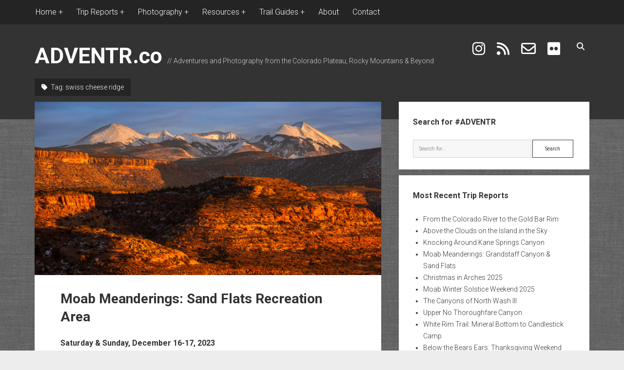

--- FILE ---
content_type: text/html; charset=UTF-8
request_url: https://adventr.co/tag/swiss-cheese-ridge/
body_size: 64945
content:
<!DOCTYPE html>

<html lang="en-US">

<head>
	<title>swiss cheese ridge // ADVENTR.co</title>
<meta name='robots' content='max-image-preview:large' />
<meta charset="UTF-8" />
<meta name="viewport" content="width=device-width, initial-scale=1" />
<meta name="template" content="Period 1.750" />
<!-- Jetpack Site Verification Tags -->
<meta name="google-site-verification" content="znN4j4fIzlgmGM6FGnFbHlt4SsVQtuO3WNhznakj4aA" />
<link rel='dns-prefetch' href='//www.googletagmanager.com' />
<link rel='dns-prefetch' href='//stats.wp.com' />
<link rel='dns-prefetch' href='//fonts.googleapis.com' />
<link rel='dns-prefetch' href='//widgets.wp.com' />
<link rel='dns-prefetch' href='//s0.wp.com' />
<link rel='dns-prefetch' href='//0.gravatar.com' />
<link rel='dns-prefetch' href='//1.gravatar.com' />
<link rel='dns-prefetch' href='//2.gravatar.com' />
<link rel='dns-prefetch' href='//jetpack.wordpress.com' />
<link rel='dns-prefetch' href='//public-api.wordpress.com' />
<link rel='dns-prefetch' href='//pagead2.googlesyndication.com' />
<link rel='preconnect' href='//c0.wp.com' />
<link rel="alternate" type="application/rss+xml" title="ADVENTR.co &raquo; Feed" href="https://adventr.co/feed/" />
<link rel="alternate" type="application/rss+xml" title="ADVENTR.co &raquo; Comments Feed" href="https://adventr.co/comments/feed/" />
<link rel="alternate" type="application/rss+xml" title="ADVENTR.co &raquo; swiss cheese ridge Tag Feed" href="https://adventr.co/tag/swiss-cheese-ridge/feed/" />
<style id='wp-img-auto-sizes-contain-inline-css' type='text/css'>
img:is([sizes=auto i],[sizes^="auto," i]){contain-intrinsic-size:3000px 1500px}
/*# sourceURL=wp-img-auto-sizes-contain-inline-css */
</style>
<link rel='stylesheet' id='sdm-styles-css' href='https://adventr.co/wp-content/plugins/simple-download-monitor/css/sdm_wp_styles.css?ver=6.9' type='text/css' media='all' />
<link rel='stylesheet' id='pt-cv-public-style-css' href='https://adventr.co/wp-content/plugins/content-views-query-and-display-post-page/public/assets/css/cv.css?ver=4.2.1' type='text/css' media='all' />
<link rel='stylesheet' id='pt-cv-public-pro-style-css' href='https://adventr.co/wp-content/plugins/pt-content-views-pro/public/assets/css/cvpro.min.css?ver=7.2.2' type='text/css' media='all' />
<style id='wp-emoji-styles-inline-css' type='text/css'>

	img.wp-smiley, img.emoji {
		display: inline !important;
		border: none !important;
		box-shadow: none !important;
		height: 1em !important;
		width: 1em !important;
		margin: 0 0.07em !important;
		vertical-align: -0.1em !important;
		background: none !important;
		padding: 0 !important;
	}
/*# sourceURL=wp-emoji-styles-inline-css */
</style>
<style id='wp-block-library-inline-css' type='text/css'>
:root{--wp-block-synced-color:#7a00df;--wp-block-synced-color--rgb:122,0,223;--wp-bound-block-color:var(--wp-block-synced-color);--wp-editor-canvas-background:#ddd;--wp-admin-theme-color:#007cba;--wp-admin-theme-color--rgb:0,124,186;--wp-admin-theme-color-darker-10:#006ba1;--wp-admin-theme-color-darker-10--rgb:0,107,160.5;--wp-admin-theme-color-darker-20:#005a87;--wp-admin-theme-color-darker-20--rgb:0,90,135;--wp-admin-border-width-focus:2px}@media (min-resolution:192dpi){:root{--wp-admin-border-width-focus:1.5px}}.wp-element-button{cursor:pointer}:root .has-very-light-gray-background-color{background-color:#eee}:root .has-very-dark-gray-background-color{background-color:#313131}:root .has-very-light-gray-color{color:#eee}:root .has-very-dark-gray-color{color:#313131}:root .has-vivid-green-cyan-to-vivid-cyan-blue-gradient-background{background:linear-gradient(135deg,#00d084,#0693e3)}:root .has-purple-crush-gradient-background{background:linear-gradient(135deg,#34e2e4,#4721fb 50%,#ab1dfe)}:root .has-hazy-dawn-gradient-background{background:linear-gradient(135deg,#faaca8,#dad0ec)}:root .has-subdued-olive-gradient-background{background:linear-gradient(135deg,#fafae1,#67a671)}:root .has-atomic-cream-gradient-background{background:linear-gradient(135deg,#fdd79a,#004a59)}:root .has-nightshade-gradient-background{background:linear-gradient(135deg,#330968,#31cdcf)}:root .has-midnight-gradient-background{background:linear-gradient(135deg,#020381,#2874fc)}:root{--wp--preset--font-size--normal:16px;--wp--preset--font-size--huge:42px}.has-regular-font-size{font-size:1em}.has-larger-font-size{font-size:2.625em}.has-normal-font-size{font-size:var(--wp--preset--font-size--normal)}.has-huge-font-size{font-size:var(--wp--preset--font-size--huge)}.has-text-align-center{text-align:center}.has-text-align-left{text-align:left}.has-text-align-right{text-align:right}.has-fit-text{white-space:nowrap!important}#end-resizable-editor-section{display:none}.aligncenter{clear:both}.items-justified-left{justify-content:flex-start}.items-justified-center{justify-content:center}.items-justified-right{justify-content:flex-end}.items-justified-space-between{justify-content:space-between}.screen-reader-text{border:0;clip-path:inset(50%);height:1px;margin:-1px;overflow:hidden;padding:0;position:absolute;width:1px;word-wrap:normal!important}.screen-reader-text:focus{background-color:#ddd;clip-path:none;color:#444;display:block;font-size:1em;height:auto;left:5px;line-height:normal;padding:15px 23px 14px;text-decoration:none;top:5px;width:auto;z-index:100000}html :where(.has-border-color){border-style:solid}html :where([style*=border-top-color]){border-top-style:solid}html :where([style*=border-right-color]){border-right-style:solid}html :where([style*=border-bottom-color]){border-bottom-style:solid}html :where([style*=border-left-color]){border-left-style:solid}html :where([style*=border-width]){border-style:solid}html :where([style*=border-top-width]){border-top-style:solid}html :where([style*=border-right-width]){border-right-style:solid}html :where([style*=border-bottom-width]){border-bottom-style:solid}html :where([style*=border-left-width]){border-left-style:solid}html :where(img[class*=wp-image-]){height:auto;max-width:100%}:where(figure){margin:0 0 1em}html :where(.is-position-sticky){--wp-admin--admin-bar--position-offset:var(--wp-admin--admin-bar--height,0px)}@media screen and (max-width:600px){html :where(.is-position-sticky){--wp-admin--admin-bar--position-offset:0px}}

/*# sourceURL=wp-block-library-inline-css */
</style><style id='collapsing-archives-style-inline-css' type='text/css'>


/*# sourceURL=https://adventr.co/wp-content/plugins/collapsing-archives/build/style-index.css */
</style>
<style id='global-styles-inline-css' type='text/css'>
:root{--wp--preset--aspect-ratio--square: 1;--wp--preset--aspect-ratio--4-3: 4/3;--wp--preset--aspect-ratio--3-4: 3/4;--wp--preset--aspect-ratio--3-2: 3/2;--wp--preset--aspect-ratio--2-3: 2/3;--wp--preset--aspect-ratio--16-9: 16/9;--wp--preset--aspect-ratio--9-16: 9/16;--wp--preset--color--black: #000000;--wp--preset--color--cyan-bluish-gray: #abb8c3;--wp--preset--color--white: #ffffff;--wp--preset--color--pale-pink: #f78da7;--wp--preset--color--vivid-red: #cf2e2e;--wp--preset--color--luminous-vivid-orange: #ff6900;--wp--preset--color--luminous-vivid-amber: #fcb900;--wp--preset--color--light-green-cyan: #7bdcb5;--wp--preset--color--vivid-green-cyan: #00d084;--wp--preset--color--pale-cyan-blue: #8ed1fc;--wp--preset--color--vivid-cyan-blue: #0693e3;--wp--preset--color--vivid-purple: #9b51e0;--wp--preset--gradient--vivid-cyan-blue-to-vivid-purple: linear-gradient(135deg,rgb(6,147,227) 0%,rgb(155,81,224) 100%);--wp--preset--gradient--light-green-cyan-to-vivid-green-cyan: linear-gradient(135deg,rgb(122,220,180) 0%,rgb(0,208,130) 100%);--wp--preset--gradient--luminous-vivid-amber-to-luminous-vivid-orange: linear-gradient(135deg,rgb(252,185,0) 0%,rgb(255,105,0) 100%);--wp--preset--gradient--luminous-vivid-orange-to-vivid-red: linear-gradient(135deg,rgb(255,105,0) 0%,rgb(207,46,46) 100%);--wp--preset--gradient--very-light-gray-to-cyan-bluish-gray: linear-gradient(135deg,rgb(238,238,238) 0%,rgb(169,184,195) 100%);--wp--preset--gradient--cool-to-warm-spectrum: linear-gradient(135deg,rgb(74,234,220) 0%,rgb(151,120,209) 20%,rgb(207,42,186) 40%,rgb(238,44,130) 60%,rgb(251,105,98) 80%,rgb(254,248,76) 100%);--wp--preset--gradient--blush-light-purple: linear-gradient(135deg,rgb(255,206,236) 0%,rgb(152,150,240) 100%);--wp--preset--gradient--blush-bordeaux: linear-gradient(135deg,rgb(254,205,165) 0%,rgb(254,45,45) 50%,rgb(107,0,62) 100%);--wp--preset--gradient--luminous-dusk: linear-gradient(135deg,rgb(255,203,112) 0%,rgb(199,81,192) 50%,rgb(65,88,208) 100%);--wp--preset--gradient--pale-ocean: linear-gradient(135deg,rgb(255,245,203) 0%,rgb(182,227,212) 50%,rgb(51,167,181) 100%);--wp--preset--gradient--electric-grass: linear-gradient(135deg,rgb(202,248,128) 0%,rgb(113,206,126) 100%);--wp--preset--gradient--midnight: linear-gradient(135deg,rgb(2,3,129) 0%,rgb(40,116,252) 100%);--wp--preset--font-size--small: 12px;--wp--preset--font-size--medium: 20px;--wp--preset--font-size--large: 21px;--wp--preset--font-size--x-large: 42px;--wp--preset--font-size--regular: 16px;--wp--preset--font-size--larger: 28px;--wp--preset--spacing--20: 0.44rem;--wp--preset--spacing--30: 0.67rem;--wp--preset--spacing--40: 1rem;--wp--preset--spacing--50: 1.5rem;--wp--preset--spacing--60: 2.25rem;--wp--preset--spacing--70: 3.38rem;--wp--preset--spacing--80: 5.06rem;--wp--preset--shadow--natural: 6px 6px 9px rgba(0, 0, 0, 0.2);--wp--preset--shadow--deep: 12px 12px 50px rgba(0, 0, 0, 0.4);--wp--preset--shadow--sharp: 6px 6px 0px rgba(0, 0, 0, 0.2);--wp--preset--shadow--outlined: 6px 6px 0px -3px rgb(255, 255, 255), 6px 6px rgb(0, 0, 0);--wp--preset--shadow--crisp: 6px 6px 0px rgb(0, 0, 0);}:where(.is-layout-flex){gap: 0.5em;}:where(.is-layout-grid){gap: 0.5em;}body .is-layout-flex{display: flex;}.is-layout-flex{flex-wrap: wrap;align-items: center;}.is-layout-flex > :is(*, div){margin: 0;}body .is-layout-grid{display: grid;}.is-layout-grid > :is(*, div){margin: 0;}:where(.wp-block-columns.is-layout-flex){gap: 2em;}:where(.wp-block-columns.is-layout-grid){gap: 2em;}:where(.wp-block-post-template.is-layout-flex){gap: 1.25em;}:where(.wp-block-post-template.is-layout-grid){gap: 1.25em;}.has-black-color{color: var(--wp--preset--color--black) !important;}.has-cyan-bluish-gray-color{color: var(--wp--preset--color--cyan-bluish-gray) !important;}.has-white-color{color: var(--wp--preset--color--white) !important;}.has-pale-pink-color{color: var(--wp--preset--color--pale-pink) !important;}.has-vivid-red-color{color: var(--wp--preset--color--vivid-red) !important;}.has-luminous-vivid-orange-color{color: var(--wp--preset--color--luminous-vivid-orange) !important;}.has-luminous-vivid-amber-color{color: var(--wp--preset--color--luminous-vivid-amber) !important;}.has-light-green-cyan-color{color: var(--wp--preset--color--light-green-cyan) !important;}.has-vivid-green-cyan-color{color: var(--wp--preset--color--vivid-green-cyan) !important;}.has-pale-cyan-blue-color{color: var(--wp--preset--color--pale-cyan-blue) !important;}.has-vivid-cyan-blue-color{color: var(--wp--preset--color--vivid-cyan-blue) !important;}.has-vivid-purple-color{color: var(--wp--preset--color--vivid-purple) !important;}.has-black-background-color{background-color: var(--wp--preset--color--black) !important;}.has-cyan-bluish-gray-background-color{background-color: var(--wp--preset--color--cyan-bluish-gray) !important;}.has-white-background-color{background-color: var(--wp--preset--color--white) !important;}.has-pale-pink-background-color{background-color: var(--wp--preset--color--pale-pink) !important;}.has-vivid-red-background-color{background-color: var(--wp--preset--color--vivid-red) !important;}.has-luminous-vivid-orange-background-color{background-color: var(--wp--preset--color--luminous-vivid-orange) !important;}.has-luminous-vivid-amber-background-color{background-color: var(--wp--preset--color--luminous-vivid-amber) !important;}.has-light-green-cyan-background-color{background-color: var(--wp--preset--color--light-green-cyan) !important;}.has-vivid-green-cyan-background-color{background-color: var(--wp--preset--color--vivid-green-cyan) !important;}.has-pale-cyan-blue-background-color{background-color: var(--wp--preset--color--pale-cyan-blue) !important;}.has-vivid-cyan-blue-background-color{background-color: var(--wp--preset--color--vivid-cyan-blue) !important;}.has-vivid-purple-background-color{background-color: var(--wp--preset--color--vivid-purple) !important;}.has-black-border-color{border-color: var(--wp--preset--color--black) !important;}.has-cyan-bluish-gray-border-color{border-color: var(--wp--preset--color--cyan-bluish-gray) !important;}.has-white-border-color{border-color: var(--wp--preset--color--white) !important;}.has-pale-pink-border-color{border-color: var(--wp--preset--color--pale-pink) !important;}.has-vivid-red-border-color{border-color: var(--wp--preset--color--vivid-red) !important;}.has-luminous-vivid-orange-border-color{border-color: var(--wp--preset--color--luminous-vivid-orange) !important;}.has-luminous-vivid-amber-border-color{border-color: var(--wp--preset--color--luminous-vivid-amber) !important;}.has-light-green-cyan-border-color{border-color: var(--wp--preset--color--light-green-cyan) !important;}.has-vivid-green-cyan-border-color{border-color: var(--wp--preset--color--vivid-green-cyan) !important;}.has-pale-cyan-blue-border-color{border-color: var(--wp--preset--color--pale-cyan-blue) !important;}.has-vivid-cyan-blue-border-color{border-color: var(--wp--preset--color--vivid-cyan-blue) !important;}.has-vivid-purple-border-color{border-color: var(--wp--preset--color--vivid-purple) !important;}.has-vivid-cyan-blue-to-vivid-purple-gradient-background{background: var(--wp--preset--gradient--vivid-cyan-blue-to-vivid-purple) !important;}.has-light-green-cyan-to-vivid-green-cyan-gradient-background{background: var(--wp--preset--gradient--light-green-cyan-to-vivid-green-cyan) !important;}.has-luminous-vivid-amber-to-luminous-vivid-orange-gradient-background{background: var(--wp--preset--gradient--luminous-vivid-amber-to-luminous-vivid-orange) !important;}.has-luminous-vivid-orange-to-vivid-red-gradient-background{background: var(--wp--preset--gradient--luminous-vivid-orange-to-vivid-red) !important;}.has-very-light-gray-to-cyan-bluish-gray-gradient-background{background: var(--wp--preset--gradient--very-light-gray-to-cyan-bluish-gray) !important;}.has-cool-to-warm-spectrum-gradient-background{background: var(--wp--preset--gradient--cool-to-warm-spectrum) !important;}.has-blush-light-purple-gradient-background{background: var(--wp--preset--gradient--blush-light-purple) !important;}.has-blush-bordeaux-gradient-background{background: var(--wp--preset--gradient--blush-bordeaux) !important;}.has-luminous-dusk-gradient-background{background: var(--wp--preset--gradient--luminous-dusk) !important;}.has-pale-ocean-gradient-background{background: var(--wp--preset--gradient--pale-ocean) !important;}.has-electric-grass-gradient-background{background: var(--wp--preset--gradient--electric-grass) !important;}.has-midnight-gradient-background{background: var(--wp--preset--gradient--midnight) !important;}.has-small-font-size{font-size: var(--wp--preset--font-size--small) !important;}.has-medium-font-size{font-size: var(--wp--preset--font-size--medium) !important;}.has-large-font-size{font-size: var(--wp--preset--font-size--large) !important;}.has-x-large-font-size{font-size: var(--wp--preset--font-size--x-large) !important;}
/*# sourceURL=global-styles-inline-css */
</style>

<style id='classic-theme-styles-inline-css' type='text/css'>
/*! This file is auto-generated */
.wp-block-button__link{color:#fff;background-color:#32373c;border-radius:9999px;box-shadow:none;text-decoration:none;padding:calc(.667em + 2px) calc(1.333em + 2px);font-size:1.125em}.wp-block-file__button{background:#32373c;color:#fff;text-decoration:none}
/*# sourceURL=/wp-includes/css/classic-themes.min.css */
</style>
<link rel='stylesheet' id='wp-components-css' href='https://c0.wp.com/c/6.9/wp-includes/css/dist/components/style.min.css' type='text/css' media='all' />
<link rel='stylesheet' id='wp-preferences-css' href='https://c0.wp.com/c/6.9/wp-includes/css/dist/preferences/style.min.css' type='text/css' media='all' />
<link rel='stylesheet' id='wp-block-editor-css' href='https://c0.wp.com/c/6.9/wp-includes/css/dist/block-editor/style.min.css' type='text/css' media='all' />
<link rel='stylesheet' id='wp-reusable-blocks-css' href='https://c0.wp.com/c/6.9/wp-includes/css/dist/reusable-blocks/style.min.css' type='text/css' media='all' />
<link rel='stylesheet' id='wp-patterns-css' href='https://c0.wp.com/c/6.9/wp-includes/css/dist/patterns/style.min.css' type='text/css' media='all' />
<link rel='stylesheet' id='wp-editor-css' href='https://c0.wp.com/c/6.9/wp-includes/css/dist/editor/style.min.css' type='text/css' media='all' />
<link rel='stylesheet' id='block-robo-gallery-style-css-css' href='https://adventr.co/wp-content/plugins/robo-gallery/includes/extensions/block/dist/blocks.style.build.css?ver=5.1.2' type='text/css' media='all' />
<link rel='stylesheet' id='page-list-style-css' href='https://adventr.co/wp-content/plugins/page-list/css/page-list.css?ver=5.9' type='text/css' media='all' />
<link rel='stylesheet' id='ct-period-google-fonts-css' href='//fonts.googleapis.com/css?family=Roboto%3A300%2C300italic%2C400%2C700&#038;subset=latin%2Clatin-ext&#038;display=swap&#038;ver=6.9' type='text/css' media='all' />
<link rel='stylesheet' id='ct-period-font-awesome-css' href='https://adventr.co/wp-content/themes/period/assets/font-awesome/css/all.min.css?ver=6.9' type='text/css' media='all' />
<link rel='stylesheet' id='ct-period-style-css' href='https://adventr.co/wp-content/themes/period/style.css?ver=6.9' type='text/css' media='all' />
<style id='ct-period-style-inline-css' type='text/css'>
.site-title {
  font-size: 45px;
}

.icon-container .social-media-icons a i {
font-size: 30px;
}

.site-header {
  padding-top: 5px;
  padding-bottom: 85px;
}

.menu-secondary-items a,
.menu-unset ul a {
  font-size: 16px;
}

a:link {
    text-decoration: none;
}

a:visited {
    text-decoration: none;
}

strong {
		font-size: 16px;
}

.more-link-wrapper {
	float: right;
	padding-top: 1em;
}

.comments-link {
	padding-top: 2em;
}

.more-link {
	padding: 8px 16px;
  margin-right: 0px;
	letter-spacing: 2px;
}

.title-container {
    margin-bottom: 1em;
  }

.menu-secondary a {
  position: relative;
  display: inline-block;
  vertical-align: middle;
  z-index: 9;
  overflow: hidden;
  padding: 1px 2px;
  -webkit-transition: all 0.2s;
          transition: all 0.2s;
  -webkit-backface-visibility: hidden;
}

body {background-image: url('https://adventr.co/wp-content/plugins/period-pro/assets/images/textures/grey_wash_wall.png');}
.entry .more-link,
						                .entry .more-link:link,
						                .entry .more-link:visited {color: #ffffff;}.entry .more-link,
						                .entry .more-link:link,
						                .entry .more-link:visited {background: #dd1c1c;}.entry .more-link:hover,
										.entry .more-link:active,
										.entry .more-link:focus {background: #c60000;}.entry .more-link {border-color: #ffffff;}
body, 
								input[type='text'],
								input[type='email'],
								input[type='password'],
								input[type='number'],
								input[type='search'],
								input[type='tel'],
								input[type='url'],
								input[type='submit'], 
								textarea,
								h1, h2, h3, h4, h5, h6 {font-family: 'Roboto'; }
.menu-primary, .toggle-navigation { display: none; }
/*# sourceURL=ct-period-style-inline-css */
</style>
<link rel='stylesheet' id='jetpack_likes-css' href='https://c0.wp.com/p/jetpack/15.4/modules/likes/style.css' type='text/css' media='all' />
<link rel='stylesheet' id='jetpack-subscriptions-css' href='https://c0.wp.com/p/jetpack/15.4/_inc/build/subscriptions/subscriptions.min.css' type='text/css' media='all' />
<link rel='stylesheet' id='ct-period-pro-style-css' href='https://adventr.co/wp-content/plugins/period-pro/styles/style.min.css?ver=6.9' type='text/css' media='all' />
<link rel='stylesheet' id='ct-period-pro-primary-google-fonts-css' href='//fonts.googleapis.com/css?family=Roboto&#038;subset=latin-ext&#038;ver=6.9' type='text/css' media='all' />
<script type="text/javascript" src="https://c0.wp.com/c/6.9/wp-includes/js/jquery/jquery.min.js" id="jquery-core-js"></script>
<script type="text/javascript" src="https://c0.wp.com/c/6.9/wp-includes/js/jquery/jquery-migrate.min.js" id="jquery-migrate-js"></script>
<script type="text/javascript" id="sdm-scripts-js-extra">
/* <![CDATA[ */
var sdm_ajax_script = {"ajaxurl":"https://adventr.co/wp-admin/admin-ajax.php"};
//# sourceURL=sdm-scripts-js-extra
/* ]]> */
</script>
<script type="text/javascript" src="https://adventr.co/wp-content/plugins/simple-download-monitor/js/sdm_wp_scripts.js?ver=6.9" id="sdm-scripts-js"></script>

<!-- Google tag (gtag.js) snippet added by Site Kit -->
<!-- Google Analytics snippet added by Site Kit -->
<script type="text/javascript" src="https://www.googletagmanager.com/gtag/js?id=GT-578VNVV" id="google_gtagjs-js" async></script>
<script type="text/javascript" id="google_gtagjs-js-after">
/* <![CDATA[ */
window.dataLayer = window.dataLayer || [];function gtag(){dataLayer.push(arguments);}
gtag("set","linker",{"domains":["adventr.co"]});
gtag("js", new Date());
gtag("set", "developer_id.dZTNiMT", true);
gtag("config", "GT-578VNVV");
//# sourceURL=google_gtagjs-js-after
/* ]]> */
</script>
<link rel="https://api.w.org/" href="https://adventr.co/wp-json/" /><link rel="alternate" title="JSON" type="application/json" href="https://adventr.co/wp-json/wp/v2/tags/14455" /><link rel="EditURI" type="application/rsd+xml" title="RSD" href="https://adventr.co/xmlrpc.php?rsd" />
<meta name="generator" content="WordPress 6.9" />
<meta name="generator" content="Site Kit by Google 1.170.0" /><script type="text/javascript">//<![CDATA[
  function external_links_in_new_windows_loop() {
    if (!document.links) {
      document.links = document.getElementsByTagName('a');
    }
    var change_link = false;
    var force = '';
    var ignore = '';

    for (var t=0; t<document.links.length; t++) {
      var all_links = document.links[t];
      change_link = false;
      
      if(document.links[t].hasAttribute('onClick') == false) {
        // forced if the address starts with http (or also https), but does not link to the current domain
        if(all_links.href.search(/^http/) != -1 && all_links.href.search('adventr.co') == -1 && all_links.href.search(/^#/) == -1) {
          // console.log('Changed ' + all_links.href);
          change_link = true;
        }
          
        if(force != '' && all_links.href.search(force) != -1) {
          // forced
          // console.log('force ' + all_links.href);
          change_link = true;
        }
        
        if(ignore != '' && all_links.href.search(ignore) != -1) {
          // console.log('ignore ' + all_links.href);
          // ignored
          change_link = false;
        }

        if(change_link == true) {
          // console.log('Changed ' + all_links.href);
          document.links[t].setAttribute('onClick', 'javascript:window.open(\'' + all_links.href.replace(/'/g, '') + '\', \'_blank\', \'noopener\'); return false;');
          document.links[t].removeAttribute('target');
        }
      }
    }
  }
  
  // Load
  function external_links_in_new_windows_load(func)
  {  
    var oldonload = window.onload;
    if (typeof window.onload != 'function'){
      window.onload = func;
    } else {
      window.onload = function(){
        oldonload();
        func();
      }
    }
  }

  external_links_in_new_windows_load(external_links_in_new_windows_loop);
  //]]></script>

	<style>img#wpstats{display:none}</style>
		
<!-- Google AdSense meta tags added by Site Kit -->
<meta name="google-adsense-platform-account" content="ca-host-pub-2644536267352236">
<meta name="google-adsense-platform-domain" content="sitekit.withgoogle.com">
<!-- End Google AdSense meta tags added by Site Kit -->
<meta name="description" content="Posts about swiss cheese ridge written by Randy Langstraat" />

<!-- Google AdSense snippet added by Site Kit -->
<script type="text/javascript" async="async" src="https://pagead2.googlesyndication.com/pagead/js/adsbygoogle.js?client=ca-pub-4349239044660959&amp;host=ca-host-pub-2644536267352236" crossorigin="anonymous"></script>

<!-- End Google AdSense snippet added by Site Kit -->

<!-- Jetpack Open Graph Tags -->
<meta property="og:type" content="website" />
<meta property="og:title" content="swiss cheese ridge // ADVENTR.co" />
<meta property="og:url" content="https://adventr.co/tag/swiss-cheese-ridge/" />
<meta property="og:site_name" content="ADVENTR.co" />
<meta property="og:image" content="https://adventr.co/wp-content/uploads/2024/12/cropped-android-chrome-512x512-1.png" />
<meta property="og:image:width" content="512" />
<meta property="og:image:height" content="512" />
<meta property="og:image:alt" content="" />
<meta property="og:locale" content="en_US" />
<meta name="twitter:site" content="@IntrepidXJ" />

<!-- End Jetpack Open Graph Tags -->
<link rel="icon" href="https://adventr.co/wp-content/uploads/2024/12/cropped-android-chrome-512x512-1-32x32.png" sizes="32x32" />
<link rel="icon" href="https://adventr.co/wp-content/uploads/2024/12/cropped-android-chrome-512x512-1-192x192.png" sizes="192x192" />
<link rel="apple-touch-icon" href="https://adventr.co/wp-content/uploads/2024/12/cropped-android-chrome-512x512-1-180x180.png" />
<meta name="msapplication-TileImage" content="https://adventr.co/wp-content/uploads/2024/12/cropped-android-chrome-512x512-1-270x270.png" />
		<style type="text/css" id="wp-custom-css">
			.site-title {
  font-size: 45px;
}

.icon-container .social-media-icons a i {
font-size: 30px;
}

.site-header {
  padding-top: 5px;
  padding-bottom: 85px;
}

.menu-secondary-items a,
.menu-unset ul a {
  font-size: 16px;
}

a:link {
    text-decoration: none;
}

a:visited {
    text-decoration: none;
}

strong {
		font-size: 16px;
}

.more-link-wrapper {
	float: right;
	padding-top: 1em;
}

.comments-link {
	padding-top: 2em;
}

.more-link {
	padding: 8px 16px;
  margin-right: 0px;
	letter-spacing: 2px;
}

.title-container {
    margin-bottom: 1em;
  }

.menu-secondary a {
  position: relative;
  display: inline-block;
  vertical-align: middle;
  z-index: 9;
  overflow: hidden;
  padding: 1px 2px;
  -webkit-transition: all 0.2s;
          transition: all 0.2s;
  -webkit-backface-visibility: hidden;
}
		</style>
		</head>

<body data-rsssl=1 id="period" class="archive tag tag-swiss-cheese-ridge tag-14455 wp-theme-period right-layout right-sidebar">
<a class="skip-content" href="#main">Press &quot;Enter&quot; to skip to content</a>
<div id="overflow-container" class="overflow-container">
		<div class="menu-secondary-container">
		<button id="toggle-secondary-navigation" class="toggle-secondary-navigation" name="toggle-navigation"
		        aria-expanded="false">
			<span class="screen-reader-text">open menu</span>
			<i class="fa fa-plus" title="secondary menu icon"></i>
		</button>
		<div id="menu-secondary" class="menu-container menu-secondary" role="navigation">
			<nav class="menu"><ul id="menu-secondary-items" class="menu-secondary-items"><li id="menu-item-25895" class="menu-item menu-item-type-custom menu-item-object-custom menu-item-home menu-item-has-children menu-item-25895"><a href="https://adventr.co">Home</a>
<ul class="sub-menu">
	<li id="menu-item-27027" class="menu-item menu-item-type-post_type menu-item-object-page menu-item-27027"><a href="https://adventr.co/bag-night-challenge/">Bag Night Challenge: 2026</a></li>
	<li id="menu-item-30780" class="menu-item menu-item-type-post_type menu-item-object-page menu-item-30780"><a href="https://adventr.co/arches-natural-bridges/">Arches &#038; Natural Bridges</a></li>
	<li id="menu-item-25910" class="menu-item menu-item-type-post_type menu-item-object-page menu-item-25910"><a href="https://adventr.co/library/">The ADVENTR Library</a></li>
	<li id="menu-item-25927" class="menu-item menu-item-type-post_type menu-item-object-page menu-item-25927"><a href="https://adventr.co/summit-log/">My Summit Log</a></li>
	<li id="menu-item-68144" class="menu-item menu-item-type-post_type menu-item-object-page menu-item-68144"><a href="https://adventr.co/river-map/">The ADVENTR River Map</a></li>
	<li id="menu-item-98091" class="menu-item menu-item-type-post_type menu-item-object-page menu-item-98091"><a href="https://adventr.co/trip-reports/on-this-day/">Trip Reports On This Day</a></li>
	<li id="menu-item-25928" class="menu-item menu-item-type-post_type menu-item-object-page menu-item-25928"><a href="https://adventr.co/trip-archives/">Complete Trip Archives</a></li>
</ul>
</li>
<li id="menu-item-80719" class="menu-item menu-item-type-custom menu-item-object-custom menu-item-has-children menu-item-80719"><a>Trip Reports</a>
<ul class="sub-menu">
	<li id="menu-item-80727" class="menu-item menu-item-type-post_type menu-item-object-page menu-item-80727"><a href="https://adventr.co/trip-reports/arches-national-park/">Arches National Park</a></li>
	<li id="menu-item-80822" class="menu-item menu-item-type-post_type menu-item-object-page menu-item-80822"><a href="https://adventr.co/trip-reports/bears-ears-national-monument-comb-ridge/">Bears Ears National Monument &#038; Comb Ridge</a></li>
	<li id="menu-item-93623" class="menu-item menu-item-type-post_type menu-item-object-page menu-item-93623"><a href="https://adventr.co/trip-reports/black-canyon-of-the-gunnison/">Black Canyon of the Gunnison</a></li>
	<li id="menu-item-80801" class="menu-item menu-item-type-post_type menu-item-object-page menu-item-80801"><a href="https://adventr.co/trip-reports/black-ridge-canyons-wilderness/">Black Ridge Canyons Wilderness</a></li>
	<li id="menu-item-80766" class="menu-item menu-item-type-post_type menu-item-object-page menu-item-80766"><a href="https://adventr.co/trip-reports/canyonlands-national-park/">Canyonlands National Park</a></li>
	<li id="menu-item-80737" class="menu-item menu-item-type-post_type menu-item-object-page menu-item-80737"><a href="https://adventr.co/trip-reports/canyons-of-the-escalante/">Canyons of the Escalante</a></li>
	<li id="menu-item-94058" class="menu-item menu-item-type-post_type menu-item-object-page menu-item-94058"><a href="https://adventr.co/trip-reports/canyons-of-the-paria/">Canyons of the Paria</a></li>
	<li id="menu-item-80716" class="menu-item menu-item-type-post_type menu-item-object-page menu-item-80716"><a href="https://adventr.co/trip-reports/capitol-reef-national-park/">Capitol Reef National Park</a></li>
	<li id="menu-item-80816" class="menu-item menu-item-type-post_type menu-item-object-page menu-item-80816"><a href="https://adventr.co/trip-reports/colorado-national-monument/">Colorado National Monument</a></li>
	<li id="menu-item-80732" class="menu-item menu-item-type-post_type menu-item-object-page menu-item-80732"><a href="https://adventr.co/trip-reports/dinosaur-national-monument/">Dinosaur National Monument</a></li>
	<li id="menu-item-82559" class="menu-item menu-item-type-post_type menu-item-object-page menu-item-82559"><a href="https://adventr.co/trip-reports/fire-lookouts-fire-towers-trip-reports/">Fire Lookouts &#038; Fire Towers</a></li>
	<li id="menu-item-81414" class="menu-item menu-item-type-post_type menu-item-object-page menu-item-81414"><a href="https://adventr.co/trip-reports/flat-tops-wilderness/">Flat Tops Wilderness</a></li>
	<li id="menu-item-93863" class="menu-item menu-item-type-post_type menu-item-object-page menu-item-93863"><a href="https://adventr.co/trip-reports/grand-canyon/">Grand Canyon</a></li>
	<li id="menu-item-152716" class="menu-item menu-item-type-post_type menu-item-object-page menu-item-152716"><a href="https://adventr.co/trip-reports/grand-staircase-escalante-national-monument/">Grand Staircase – Escalante National Monument</a></li>
	<li id="menu-item-83550" class="menu-item menu-item-type-post_type menu-item-object-page menu-item-83550"><a href="https://adventr.co/trip-reports/great-basin-mojave-desert/">Great Basin &#038; Mojave Desert</a></li>
	<li id="menu-item-90729" class="menu-item menu-item-type-post_type menu-item-object-page menu-item-90729"><a href="https://adventr.co/trip-reports/moab-meanderings/">Moab Meanderings</a></li>
	<li id="menu-item-80781" class="menu-item menu-item-type-post_type menu-item-object-page menu-item-80781"><a href="https://adventr.co/trip-reports/nine-mile-canyon/">Nine Mile Canyon</a></li>
	<li id="menu-item-92575" class="menu-item menu-item-type-post_type menu-item-object-page menu-item-92575"><a href="https://adventr.co/trip-reports/petrified-forest-national-park/">Petrified Forest National Park</a></li>
	<li id="menu-item-92160" class="menu-item menu-item-type-post_type menu-item-object-page menu-item-92160"><a href="https://adventr.co/trip-reports/river-trips/">River Trips</a></li>
	<li id="menu-item-84381" class="menu-item menu-item-type-post_type menu-item-object-page menu-item-84381"><a href="https://adventr.co/trip-reports/robbers-roost-san-rafael-desert/">Robbers Roost &#038; San Rafael Desert</a></li>
	<li id="menu-item-81425" class="menu-item menu-item-type-post_type menu-item-object-page menu-item-81425"><a href="https://adventr.co/trip-reports/san-juan-triangle/">San Juan Triangle</a></li>
	<li id="menu-item-80776" class="menu-item menu-item-type-post_type menu-item-object-page menu-item-80776"><a href="https://adventr.co/trip-reports/san-rafael-swell/">San Rafael Swell &#038; San Rafael Reef</a></li>
	<li id="menu-item-92193" class="menu-item menu-item-type-post_type menu-item-object-page menu-item-92193"><a href="https://adventr.co/trip-reports/sonoran-desert-chihuahuan-desert/">Sonoran Desert &#038; Chihuahuan Desert</a></li>
	<li id="menu-item-80786" class="menu-item menu-item-type-post_type menu-item-object-page menu-item-80786"><a href="https://adventr.co/trip-reports/uncompahgre-wilderness/">Uncompahgre Wilderness</a></li>
	<li id="menu-item-80792" class="menu-item menu-item-type-post_type menu-item-object-page menu-item-80792"><a href="https://adventr.co/trip-reports/vermilion-cliffs-national-monument-paria-plateau/">Vermilion Cliffs National Monument &#038; Paria Plateau</a></li>
	<li id="menu-item-80807" class="menu-item menu-item-type-post_type menu-item-object-page menu-item-80807"><a href="https://adventr.co/trip-reports/weminuche-wilderness/">Weminuche Wilderness</a></li>
	<li id="menu-item-102892" class="menu-item menu-item-type-post_type menu-item-object-page menu-item-102892"><a href="https://adventr.co/trip-reports/west-end-uncompahgre-plateau/">West End &#038; Uncompahgre Plateau</a></li>
	<li id="menu-item-108878" class="menu-item menu-item-type-post_type menu-item-object-page menu-item-108878"><a href="https://adventr.co/trip-reports/my-favorites/">My Favorite Trip Reports</a></li>
</ul>
</li>
<li id="menu-item-25900" class="menu-item menu-item-type-custom menu-item-object-custom menu-item-has-children menu-item-25900"><a>Photography</a>
<ul class="sub-menu">
	<li id="menu-item-39652" class="menu-item menu-item-type-post_type menu-item-object-page menu-item-39652"><a href="https://adventr.co/anasazi-photography/">Anasazi Photography Gallery</a></li>
	<li id="menu-item-150895" class="menu-item menu-item-type-post_type menu-item-object-page menu-item-150895"><a href="https://adventr.co/barrier-canyon-style-gallery/">Barrier Canyon Style Gallery</a></li>
	<li id="menu-item-25901" class="menu-item menu-item-type-post_type menu-item-object-page menu-item-25901"><a href="https://adventr.co/colorado-national-monument-photo-gallery/">Colorado National Monument Photo Gallery</a></li>
	<li id="menu-item-25902" class="menu-item menu-item-type-post_type menu-item-object-page menu-item-25902"><a href="https://adventr.co/bears-ears-national-monument-photo-gallery/">Bears Ears National Monument Photo Gallery</a></li>
	<li id="menu-item-25904" class="menu-item menu-item-type-post_type menu-item-object-page menu-item-25904"><a href="https://adventr.co/canyonlands-national-park-photo-gallery/">Canyonlands National Park Photo Gallery</a></li>
	<li id="menu-item-88957" class="menu-item menu-item-type-post_type menu-item-object-page menu-item-88957"><a href="https://adventr.co/dinosaur-national-monument-photo-gallery/">Dinosaur National Monument Photo Gallery</a></li>
	<li id="menu-item-25903" class="menu-item menu-item-type-post_type menu-item-object-page menu-item-25903"><a href="https://adventr.co/rock-art-photo-gallery/">Rock Art Photo Gallery</a></li>
	<li id="menu-item-25906" class="menu-item menu-item-type-post_type menu-item-object-page menu-item-25906"><a href="https://adventr.co/rock-art-of-nine-mile-canyon/">Rock Art of Nine Mile Canyon</a></li>
	<li id="menu-item-25905" class="menu-item menu-item-type-post_type menu-item-object-page menu-item-25905"><a href="https://adventr.co/sandstone-visions-gallery/">Sandstone Visions Gallery</a></li>
	<li id="menu-item-28237" class="menu-item menu-item-type-custom menu-item-object-custom menu-item-28237"><a href="https://www.flickr.com/photos/rlngstrt/">My Photostream on Flickr</a></li>
</ul>
</li>
<li id="menu-item-25909" class="menu-item menu-item-type-custom menu-item-object-custom menu-item-has-children menu-item-25909"><a>Resources</a>
<ul class="sub-menu">
	<li id="menu-item-25912" class="menu-item menu-item-type-post_type menu-item-object-page menu-item-25912"><a href="https://adventr.co/moab-blm-travel-management-maps/">Moab BLM Travel Management Maps</a></li>
	<li id="menu-item-25911" class="menu-item menu-item-type-post_type menu-item-object-page menu-item-25911"><a href="https://adventr.co/monticello-blm-travel-management-maps/">Monticello BLM Travel Management Maps</a></li>
	<li id="menu-item-25925" class="menu-item menu-item-type-post_type menu-item-object-page menu-item-25925"><a href="https://adventr.co/utah-gps-tracks/">Utah GPS Tracks</a></li>
	<li id="menu-item-25926" class="menu-item menu-item-type-post_type menu-item-object-page menu-item-25926"><a href="https://adventr.co/colorado-gps-tracks/">Colorado GPS Tracks</a></li>
</ul>
</li>
<li id="menu-item-25943" class="menu-item menu-item-type-custom menu-item-object-custom menu-item-has-children menu-item-25943"><a>Trail Guides</a>
<ul class="sub-menu">
	<li id="menu-item-89097" class="menu-item menu-item-type-post_type menu-item-object-page menu-item-89097"><a href="https://adventr.co/the-official-grand-loop-4x4-trail-guide/">The Official Grand Loop 4×4 Trail Guide</a></li>
	<li id="menu-item-25944" class="menu-item menu-item-type-post_type menu-item-object-page menu-item-25944"><a href="https://adventr.co/4x4-trails/kokopelli-4x4-trail/">Kokopelli 4×4 Trail</a></li>
	<li id="menu-item-25945" class="menu-item menu-item-type-post_type menu-item-object-page menu-item-25945"><a href="https://adventr.co/4x4-trails/tabeguache-4x4-trail/">Tabeguache 4×4 Trail</a></li>
	<li id="menu-item-25946" class="menu-item menu-item-type-post_type menu-item-object-page menu-item-25946"><a href="https://adventr.co/4x4-trails/paradox-4x4-trail/">Paradox 4×4 Trail</a></li>
</ul>
</li>
<li id="menu-item-25897" class="menu-item menu-item-type-post_type menu-item-object-page menu-item-25897"><a href="https://adventr.co/about/" title="About ADVENTR.co">About</a></li>
<li id="menu-item-25898" class="menu-item menu-item-type-post_type menu-item-object-page menu-item-25898"><a href="https://adventr.co/contact-me/">Contact</a></li>
</ul></nav>		</div>
	</div>
		<header class="site-header" id="site-header" role="banner">
		<div class="max-width">
			<div id="title-container" class="title-container">
				<div id='site-title' class='site-title'><a href='https://adventr.co'>ADVENTR.co</a></div>				<p class="tagline">// Adventures and Photography from the Colorado Plateau, Rocky Mountains &amp; Beyond</p>			</div>
			<button id="toggle-navigation" class="toggle-navigation" name="toggle-navigation" aria-expanded="false">
				<span class="screen-reader-text">open menu</span>
				<svg width="36px" height="23px" viewBox="0 0 36 23" version="1.1" xmlns="http://www.w3.org/2000/svg" xmlns:xlink="http://www.w3.org/1999/xlink">
				    <desc>mobile menu toggle button</desc>
				    <g stroke="none" stroke-width="1" fill="none" fill-rule="evenodd">
				        <g transform="translate(-142.000000, -104.000000)" fill="#FFFFFF">
				            <g transform="translate(142.000000, 104.000000)">
				                <rect x="0" y="20" width="36" height="3"></rect>
				                <rect x="0" y="10" width="36" height="3"></rect>
				                <rect x="0" y="0" width="36" height="3"></rect>
				            </g>
				        </g>
				    </g>
				</svg>			</button>
			<div id="menu-primary-container" class="menu-primary-container">
				<div class="icon-container">
					<ul class='social-media-icons'>					<li>
						<a class="instagram" target="_blank" href="https://www.instagram.com/adventr.co/"
                            >
							<i class="fab fa-instagram" aria-hidden="true" title="instagram"></i>
							<span class="screen-reader-text">instagram</span>
						</a>
					</li>
									<li>
						<a class="rss" target="_blank" href="https://adventr.co/feed/"
                            >
							<i class="fas fa-rss" aria-hidden="true" title="rss"></i>
							<span class="screen-reader-text">rss</span>
						</a>
					</li>
									<li>
						<a class="email-form" target="_blank" href="https://adventr.co/contact-me/"
                            >
							<i class="far fa-envelope" aria-hidden="true" title="email-form"></i>
							<span class="screen-reader-text">email-form</span>
						</a>
					</li>
									<li>
						<a class="flickr" target="_blank" href="https://www.flickr.com/photos/rlngstrt/"
                            >
							<i class="fab fa-flickr" aria-hidden="true" title="flickr"></i>
							<span class="screen-reader-text">flickr</span>
						</a>
					</li>
				</ul>					<div class='search-form-container'>
	<button id="search-icon" class="search-icon">
		<i class="fas fa-search"></i>
	</button>
	<form role="search" method="get" class="search-form" action="https://adventr.co/">
		<label class="screen-reader-text">Search</label>
		<input type="search" class="search-field" placeholder="Search..." value="" name="s"
		       title="Search for:" tabindex="-1"/>
	</form>
</div>				</div>
				<div id="menu-primary" class="menu-container menu-primary" role="navigation">
    </div>
			</div>
		</div>
	</header>
			<div id="primary-container" class="primary-container">
		<div class="max-width">
			<section id="main" class="main" role="main">
				
<div class='archive-header'>
	<h1>
		<i class="fas fa-tag" aria-hidden="true"></i>
		Tag: <span>swiss cheese ridge</span>	</h1>
	</div>
<div id="loop-container" class="loop-container">
    <div class="post-119077 post type-post status-publish format-standard has-post-thumbnail hentry category-camping category-exploring category-hiking tag-12753 tag-abyss-canyon tag-abyss-viewpoint tag-adobe-mesa tag-balanced-rock-mesa tag-black-hole tag-car-wash tag-castle-valley tag-castleton-tower tag-coffee-pot-rock tag-colorado-plateau tag-colorado-river tag-colorado-river-canyon tag-cottontail-campground-loop tag-devils-hot-tub tag-dusk tag-eagle-eye tag-eagle-eye-trail tag-eagle-eye-trailhead tag-grandstaff-canyon tag-hells-revenge tag-hells-revenge-alternate-route tag-hot-tub tag-jeep tag-juniper-trail tag-kestrel-run tag-kokopelli-trail tag-la-sal-mountains tag-lazy-man-cutoff tag-lazy-man-road tag-lower-porcupine-singletrack tag-lps tag-lps-trailhead tag-moab tag-moab-meanderings tag-mountain-view-cave tag-panorama-viewpoint tag-pie-arch tag-pinyon-trail tag-porcupine-rim tag-porcupine-rim-east-trailhead tag-porcupine-rim-trail tag-portal-viewpoint tag-professor-valley tag-raptor-route tag-richardson-amphitheater tag-rill-creek tag-rill-creek-canyon tag-round-mountain tag-sand-flats tag-sand-flats-recreation-area tag-sand-flats-road tag-shrimp-rock tag-slickrock-alternate-route tag-slickrock-bike-trail tag-slickrock-trail tag-slickrock-trailhead tag-south-mesa tag-sunrise tag-sunset tag-swiss-cheese-ridge tag-the-snotch tag-the-staircase tag-updraft-viewpoint tag-utah tag-wilson-mesa ratio-2-1 entry">
	<article>
				<div class="featured-image"><a href="https://adventr.co/2023/12/moab-meanderings-sand-flats-recreation-area/">Moab Meanderings: Sand Flats Recreation Area<img width="2048" height="1024" src="https://adventr.co/wp-content/uploads/2023/12/SandFlatsCover.jpg" class="attachment-full size-full wp-post-image" alt="Moab Meanderings: Sand Flats Recreation Area" decoding="async" fetchpriority="high" srcset="https://adventr.co/wp-content/uploads/2023/12/SandFlatsCover.jpg 2048w, https://adventr.co/wp-content/uploads/2023/12/SandFlatsCover-640x320.jpg 640w, https://adventr.co/wp-content/uploads/2023/12/SandFlatsCover-1024x512.jpg 1024w, https://adventr.co/wp-content/uploads/2023/12/SandFlatsCover-768x384.jpg 768w, https://adventr.co/wp-content/uploads/2023/12/SandFlatsCover-1536x768.jpg 1536w, https://adventr.co/wp-content/uploads/2023/12/SandFlatsCover-100x50.jpg 100w" sizes="(max-width: 2048px) 100vw, 2048px" loading="eager" /></a></div>		<div class="post-container">
			<div class='post-header'>
								<h2 class='post-title'>
					<a href="https://adventr.co/2023/12/moab-meanderings-sand-flats-recreation-area/">Moab Meanderings: Sand Flats Recreation Area</a>
				</h2>
							</div>
			<div class="post-content">
				<p><strong>Saturday &#038; Sunday, December 16-17, 2023</strong></p>
<p>Since the winter season has arrived in <a href="https://adventr.co/trip-reports/moab-meanderings/">Moab</a>, I decided to return to the <a href="https://adventr.co/trip-reports/sand-flats-recreation-area/">Sand Flats Recreation Area</a> this weekend so I could finish hiking the popular Slickrock Bike Trail just outside of town.  After watching one of the most <a href="https://adventr.co/2020/01/the-needles-overlook-slickrock-bike-trail/">amazing sunsets I&#8217;ve seen from the Needles Overlook</a> in early 2020, I had hiked about half of the Slickrock Trail&#8217;s eastern side but I wasn&#8217;t able to complete the full loop that day because there was just too much snow on the steep slopes of the undulating trail that made it dangerous and hard to follow.  I figured this would also be a good opportunity to just spend the entire weekend within Sand Flats so I could continue hiking some of the trails in the area that I had not been on before and spend the night in one of the camp loops.  It sounded like a good enough plan to me, so I left home early on Saturday morning and made my way over to Moab.</p>
<div class="more-link-wrapper"><a class="more-link" href="https://adventr.co/2023/12/moab-meanderings-sand-flats-recreation-area/">CONTINUE READING<span class="screen-reader-text">Moab Meanderings: Sand Flats Recreation Area</span></a></div>
				<span class="comments-link">
	<i class="fas fa-comment" aria-hidden="true" title="comment icon"></i>
	<a href="https://adventr.co/2023/12/moab-meanderings-sand-flats-recreation-area/#respond">Leave a Comment</a></span>			</div>
		</div>
	</article>
	</div></div></section> <!-- .main -->
    <aside class="sidebar sidebar-primary" id="sidebar-primary" role="complementary">
        <h2 class="screen-reader-text">Sidebar</h2>
        <section id="search-3" class="widget widget_search"><h3 class="widget-title">Search for #ADVENTR</h3><div class='search-form-container'>
    <form role="search" method="get" class="search-form" action="https://adventr.co/">
        <label class="screen-reader-text" for="search-field">Search</label>
        <input id="search-field" type="search" class="search-field" value="" name="s"
               title="Search for:" placeholder="Search for..."/>
        <input type="submit" class="search-submit" value='Search'/>
    </form>
</div></section>
		<section id="recent-posts-3" class="widget widget_recent_entries">
		<h3 class="widget-title">Most Recent Trip Reports</h3>
		<ul>
											<li>
					<a href="https://adventr.co/2026/01/colorado-river-to-gold-bar-rim/">From the Colorado River to the Gold Bar Rim</a>
									</li>
											<li>
					<a href="https://adventr.co/2026/01/above-the-clouds-on-the-island-in-the-sky/">Above the Clouds on the Island in the Sky</a>
									</li>
											<li>
					<a href="https://adventr.co/2026/01/kane-springs-canyon/">Knocking Around Kane Springs Canyon</a>
									</li>
											<li>
					<a href="https://adventr.co/2025/12/grandstaff-canyon/">Moab Meanderings: Grandstaff Canyon &#038; Sand Flats</a>
									</li>
											<li>
					<a href="https://adventr.co/2025/12/christmas-in-arches-2025/">Christmas in Arches 2025</a>
									</li>
											<li>
					<a href="https://adventr.co/2025/12/moab-winter-solstice-weekend-2025/">Moab Winter Solstice Weekend 2025</a>
									</li>
											<li>
					<a href="https://adventr.co/2025/12/the-canyons-of-north-wash-iii/">The Canyons of North Wash III</a>
									</li>
											<li>
					<a href="https://adventr.co/2025/12/upper-no-thoroughfare-canyon/">Upper No Thoroughfare Canyon</a>
									</li>
											<li>
					<a href="https://adventr.co/2025/12/mineral-bottom-to-candlestick/">White Rim Trail: Mineral Bottom to Candlestick Camp</a>
									</li>
											<li>
					<a href="https://adventr.co/2025/11/below-the-bears-ears-thanksgiving-weekend-2025/">Below the Bears Ears: Thanksgiving Weekend 2025</a>
									</li>
					</ul>

		</section><section id="text-5" class="widget widget_text"><h3 class="widget-title">Resources</h3>			<div class="textwidget"><ul>
<li><a href="https://adventr.co/bag-night-challenge/">Bag Night Challenge: 2026</a></li>
<li><a href="https://adventr.co/the-heart-of-the-world/">The Heart of the World: Colorado National Monument</a></li>
<li><a href="https://adventr.co/summit-log/">My Summit Log</a></li>
<li><a href="https://adventr.co/river-map/">The ADVENTR River Map</a></li>
<li><a href="https://adventr.co/crossing-paths-with-the-hayduke-trail/">Crossing Paths with the Hayduke Trail</a></li>
<li><a href="https://adventr.co/moab-blm-travel-management-maps/">Moab BLM Travel Management Maps</a></li>
<li><a href="https://adventr.co/monticello-blm-travel-management-maps/">Monticello BLM Travel Management Maps</a></li>
<li><a href="https://adventr.co/colorado-gps-tracks/">Colorado GPS Tracks</a></li>
<li><a href="https://adventr.co/utah-gps-tracks/">Utah GPS Tracks</a></li>
<li><a href="https://adventr.co/trip-reports/traverses-of-the-colorado-national-monument/">Colorado National Monument Traverses</a></li>
<li><a href="https://adventr.co/arches-natural-bridges/">Arches & Natural Bridges</a></li>
<li><a href="https://adventr.co/fire-lookouts-fire-towers/">Fire Lookouts & Fire Towers</a></li>
<li><a href="https://adventr.co/library/">The ADVENTR Library</a></li>
<li><a href="https://adventr.co/completed-parks-monuments-trails/">Completed Parks & Monuments Trails</a></li>
<li><a href="https://adventr.co/trip-reports/my-favorites/">My Favorite Trip Reports</a></li>
</ul></div>
		</section><section id="custom_html-4" class="widget_text widget widget_custom_html"><h3 class="widget-title">Trip Report Categories</h3><div class="textwidget custom-html-widget"><font size="4"><strong>///</strong> <a href="https://adventr.co/trip-reports/backpacking/">Backpacking</a> <strong>//</strong> <a href="https://adventr.co/category/biking/">Biking</a> <strong>//</strong> <a href="https://adventr.co/category/camping/">Camping</a> <strong>//</strong> <a href="https://adventr.co/category/canyoneering/">Canyoneering</a> <strong>//</strong> <a href="https://adventr.co/category/exploring/">Exploring</a> <strong>//</strong> <a href="https://adventr.co/category/four-wheeling/">Four-Wheeling</a> <strong>//</strong> <a href="https://adventr.co/category/geocaching/">Geocaching</a> <strong>//</strong> <a href="https://adventr.co/trip-reports/peak-bagging-highpointing-trip-reports/">Highpointing</a> <strong>//</strong> <a href="https://adventr.co/category/hiking/">Hiking</a> <strong>//</strong> <a href="https://adventr.co/category/horseback-riding/">Horseback Riding</a> <strong>//</strong> <a href="https://adventr.co/category/ice-climbing/">Ice Climbing</a> <strong>//</strong> <a href="https://adventr.co/category/jeeping/">Jeeping</a> <strong>//</strong> <a href="https://adventr.co/category/mountain-biking/">Mountain Biking</a> <strong>//</strong> <a href="https://adventr.co/trip-reports/peak-bagging-highpointing/">Peak Bagging</a> <strong>//</strong> <a href="https://adventr.co/category/photographing/">Photographing</a> <strong>//</strong> <a href="https://adventr.co/trip-reports/river-trips/">Rafting</a> <strong>//</strong> <a href="https://adventr.co/category/snowshoeing/">Snowshoeing</a> <strong>//</strong> <a href="https://adventr.co/category/touring/">Touring</a> <strong>///</strong></font></div></section><section id="block-2" class="widget widget_block"><div class="wp-block-collapsing-archives"><h2 class='widget-title'>Archives</h2><ul id='widget-collapsArch-block-2-top'>  <li class='collapsing-archives collapse'><span title='click to collapse' class='collapsing-archives collapse'><span class='sym'>[—]</span></span><a href='https://adventr.co/2026/'>2026 </a>
    <div  id='collapsArch-2026:block-2'>
    <ul>
      <li class='collapsing-archives expand'><span title='click to expand' class='collapsing-archives expand'><span class='sym'>[+]</span></span><a href='https://adventr.co/2026/01/' title='January'>January  <span class="monthCount">(3)</span>
</a>
        <div style='display:none' id='collapsArch-2026-1:block-2'>
        </div>
      </li> <!-- close expanded month --> 
  </ul>
     </div>
  </li> <!-- end year -->
  <li class='collapsing-archives expand'><span title='click to expand' class='collapsing-archives expand'><span class='sym'>[+]</span></span><a href='https://adventr.co/2025/'>2025 </a>
    <div style='display:none' id='collapsArch-2025:block-2'>
    <ul>
      <li class='collapsing-archives expand'><span title='click to expand' class='collapsing-archives expand'><span class='sym'>[+]</span></span><a href='https://adventr.co/2025/12/' title='December'>December  <span class="monthCount">(6)</span>
</a>
        <div style='display:none' id='collapsArch-2025-12:block-2'>
       </div>
      </li> <!-- close expanded month --> 
      <li class='collapsing-archives expand'><span title='click to expand' class='collapsing-archives expand'><span class='sym'>[+]</span></span><a href='https://adventr.co/2025/11/' title='November'>November  <span class="monthCount">(9)</span>
</a>
        <div style='display:none' id='collapsArch-2025-11:block-2'>
       </div>
      </li> <!-- close expanded month --> 
      <li class='collapsing-archives expand'><span title='click to expand' class='collapsing-archives expand'><span class='sym'>[+]</span></span><a href='https://adventr.co/2025/10/' title='October'>October  <span class="monthCount">(3)</span>
</a>
        <div style='display:none' id='collapsArch-2025-10:block-2'>
       </div>
      </li> <!-- close expanded month --> 
      <li class='collapsing-archives expand'><span title='click to expand' class='collapsing-archives expand'><span class='sym'>[+]</span></span><a href='https://adventr.co/2025/09/' title='September'>September  <span class="monthCount">(7)</span>
</a>
        <div style='display:none' id='collapsArch-2025-9:block-2'>
       </div>
      </li> <!-- close expanded month --> 
      <li class='collapsing-archives expand'><span title='click to expand' class='collapsing-archives expand'><span class='sym'>[+]</span></span><a href='https://adventr.co/2025/08/' title='August'>August  <span class="monthCount">(6)</span>
</a>
        <div style='display:none' id='collapsArch-2025-8:block-2'>
       </div>
      </li> <!-- close expanded month --> 
      <li class='collapsing-archives expand'><span title='click to expand' class='collapsing-archives expand'><span class='sym'>[+]</span></span><a href='https://adventr.co/2025/07/' title='July'>July  <span class="monthCount">(5)</span>
</a>
        <div style='display:none' id='collapsArch-2025-7:block-2'>
       </div>
      </li> <!-- close expanded month --> 
      <li class='collapsing-archives expand'><span title='click to expand' class='collapsing-archives expand'><span class='sym'>[+]</span></span><a href='https://adventr.co/2025/06/' title='June'>June  <span class="monthCount">(7)</span>
</a>
        <div style='display:none' id='collapsArch-2025-6:block-2'>
       </div>
      </li> <!-- close expanded month --> 
      <li class='collapsing-archives expand'><span title='click to expand' class='collapsing-archives expand'><span class='sym'>[+]</span></span><a href='https://adventr.co/2025/05/' title='May'>May  <span class="monthCount">(6)</span>
</a>
        <div style='display:none' id='collapsArch-2025-5:block-2'>
       </div>
      </li> <!-- close expanded month --> 
      <li class='collapsing-archives expand'><span title='click to expand' class='collapsing-archives expand'><span class='sym'>[+]</span></span><a href='https://adventr.co/2025/04/' title='April'>April  <span class="monthCount">(7)</span>
</a>
        <div style='display:none' id='collapsArch-2025-4:block-2'>
       </div>
      </li> <!-- close expanded month --> 
      <li class='collapsing-archives expand'><span title='click to expand' class='collapsing-archives expand'><span class='sym'>[+]</span></span><a href='https://adventr.co/2025/03/' title='March'>March  <span class="monthCount">(7)</span>
</a>
        <div style='display:none' id='collapsArch-2025-3:block-2'>
       </div>
      </li> <!-- close expanded month --> 
      <li class='collapsing-archives expand'><span title='click to expand' class='collapsing-archives expand'><span class='sym'>[+]</span></span><a href='https://adventr.co/2025/02/' title='February'>February  <span class="monthCount">(6)</span>
</a>
        <div style='display:none' id='collapsArch-2025-2:block-2'>
       </div>
      </li> <!-- close expanded month --> 
      <li class='collapsing-archives expand'><span title='click to expand' class='collapsing-archives expand'><span class='sym'>[+]</span></span><a href='https://adventr.co/2025/01/' title='January'>January  <span class="monthCount">(5)</span>
</a>
        <div style='display:none' id='collapsArch-2025-1:block-2'>
        </div>
      </li> <!-- close expanded month --> 
  </ul>
     </div>
  </li> <!-- end year -->
  <li class='collapsing-archives expand'><span title='click to expand' class='collapsing-archives expand'><span class='sym'>[+]</span></span><a href='https://adventr.co/2024/'>2024 </a>
    <div style='display:none' id='collapsArch-2024:block-2'>
    <ul>
      <li class='collapsing-archives expand'><span title='click to expand' class='collapsing-archives expand'><span class='sym'>[+]</span></span><a href='https://adventr.co/2024/12/' title='December'>December  <span class="monthCount">(6)</span>
</a>
        <div style='display:none' id='collapsArch-2024-12:block-2'>
       </div>
      </li> <!-- close expanded month --> 
      <li class='collapsing-archives expand'><span title='click to expand' class='collapsing-archives expand'><span class='sym'>[+]</span></span><a href='https://adventr.co/2024/11/' title='November'>November  <span class="monthCount">(8)</span>
</a>
        <div style='display:none' id='collapsArch-2024-11:block-2'>
       </div>
      </li> <!-- close expanded month --> 
      <li class='collapsing-archives expand'><span title='click to expand' class='collapsing-archives expand'><span class='sym'>[+]</span></span><a href='https://adventr.co/2024/10/' title='October'>October  <span class="monthCount">(6)</span>
</a>
        <div style='display:none' id='collapsArch-2024-10:block-2'>
       </div>
      </li> <!-- close expanded month --> 
      <li class='collapsing-archives expand'><span title='click to expand' class='collapsing-archives expand'><span class='sym'>[+]</span></span><a href='https://adventr.co/2024/09/' title='September'>September  <span class="monthCount">(9)</span>
</a>
        <div style='display:none' id='collapsArch-2024-9:block-2'>
       </div>
      </li> <!-- close expanded month --> 
      <li class='collapsing-archives expand'><span title='click to expand' class='collapsing-archives expand'><span class='sym'>[+]</span></span><a href='https://adventr.co/2024/08/' title='August'>August  <span class="monthCount">(10)</span>
</a>
        <div style='display:none' id='collapsArch-2024-8:block-2'>
       </div>
      </li> <!-- close expanded month --> 
      <li class='collapsing-archives expand'><span title='click to expand' class='collapsing-archives expand'><span class='sym'>[+]</span></span><a href='https://adventr.co/2024/07/' title='July'>July  <span class="monthCount">(9)</span>
</a>
        <div style='display:none' id='collapsArch-2024-7:block-2'>
       </div>
      </li> <!-- close expanded month --> 
      <li class='collapsing-archives expand'><span title='click to expand' class='collapsing-archives expand'><span class='sym'>[+]</span></span><a href='https://adventr.co/2024/06/' title='June'>June  <span class="monthCount">(8)</span>
</a>
        <div style='display:none' id='collapsArch-2024-6:block-2'>
       </div>
      </li> <!-- close expanded month --> 
      <li class='collapsing-archives expand'><span title='click to expand' class='collapsing-archives expand'><span class='sym'>[+]</span></span><a href='https://adventr.co/2024/05/' title='May'>May  <span class="monthCount">(6)</span>
</a>
        <div style='display:none' id='collapsArch-2024-5:block-2'>
       </div>
      </li> <!-- close expanded month --> 
      <li class='collapsing-archives expand'><span title='click to expand' class='collapsing-archives expand'><span class='sym'>[+]</span></span><a href='https://adventr.co/2024/04/' title='April'>April  <span class="monthCount">(7)</span>
</a>
        <div style='display:none' id='collapsArch-2024-4:block-2'>
       </div>
      </li> <!-- close expanded month --> 
      <li class='collapsing-archives expand'><span title='click to expand' class='collapsing-archives expand'><span class='sym'>[+]</span></span><a href='https://adventr.co/2024/03/' title='March'>March  <span class="monthCount">(5)</span>
</a>
        <div style='display:none' id='collapsArch-2024-3:block-2'>
       </div>
      </li> <!-- close expanded month --> 
      <li class='collapsing-archives expand'><span title='click to expand' class='collapsing-archives expand'><span class='sym'>[+]</span></span><a href='https://adventr.co/2024/02/' title='February'>February  <span class="monthCount">(5)</span>
</a>
        <div style='display:none' id='collapsArch-2024-2:block-2'>
       </div>
      </li> <!-- close expanded month --> 
      <li class='collapsing-archives expand'><span title='click to expand' class='collapsing-archives expand'><span class='sym'>[+]</span></span><a href='https://adventr.co/2024/01/' title='January'>January  <span class="monthCount">(5)</span>
</a>
        <div style='display:none' id='collapsArch-2024-1:block-2'>
        </div>
      </li> <!-- close expanded month --> 
  </ul>
     </div>
  </li> <!-- end year -->
  <li class='collapsing-archives expand'><span title='click to expand' class='collapsing-archives expand'><span class='sym'>[+]</span></span><a href='https://adventr.co/2023/'>2023 </a>
    <div style='display:none' id='collapsArch-2023:block-2'>
    <ul>
      <li class='collapsing-archives expand'><span title='click to expand' class='collapsing-archives expand'><span class='sym'>[+]</span></span><a href='https://adventr.co/2023/12/' title='December'>December  <span class="monthCount">(5)</span>
</a>
        <div style='display:none' id='collapsArch-2023-12:block-2'>
       </div>
      </li> <!-- close expanded month --> 
      <li class='collapsing-archives expand'><span title='click to expand' class='collapsing-archives expand'><span class='sym'>[+]</span></span><a href='https://adventr.co/2023/11/' title='November'>November  <span class="monthCount">(7)</span>
</a>
        <div style='display:none' id='collapsArch-2023-11:block-2'>
       </div>
      </li> <!-- close expanded month --> 
      <li class='collapsing-archives expand'><span title='click to expand' class='collapsing-archives expand'><span class='sym'>[+]</span></span><a href='https://adventr.co/2023/10/' title='October'>October  <span class="monthCount">(8)</span>
</a>
        <div style='display:none' id='collapsArch-2023-10:block-2'>
       </div>
      </li> <!-- close expanded month --> 
      <li class='collapsing-archives expand'><span title='click to expand' class='collapsing-archives expand'><span class='sym'>[+]</span></span><a href='https://adventr.co/2023/09/' title='September'>September  <span class="monthCount">(9)</span>
</a>
        <div style='display:none' id='collapsArch-2023-9:block-2'>
       </div>
      </li> <!-- close expanded month --> 
      <li class='collapsing-archives expand'><span title='click to expand' class='collapsing-archives expand'><span class='sym'>[+]</span></span><a href='https://adventr.co/2023/08/' title='August'>August  <span class="monthCount">(4)</span>
</a>
        <div style='display:none' id='collapsArch-2023-8:block-2'>
       </div>
      </li> <!-- close expanded month --> 
      <li class='collapsing-archives expand'><span title='click to expand' class='collapsing-archives expand'><span class='sym'>[+]</span></span><a href='https://adventr.co/2023/07/' title='July'>July  <span class="monthCount">(7)</span>
</a>
        <div style='display:none' id='collapsArch-2023-7:block-2'>
       </div>
      </li> <!-- close expanded month --> 
      <li class='collapsing-archives expand'><span title='click to expand' class='collapsing-archives expand'><span class='sym'>[+]</span></span><a href='https://adventr.co/2023/06/' title='June'>June  <span class="monthCount">(8)</span>
</a>
        <div style='display:none' id='collapsArch-2023-6:block-2'>
       </div>
      </li> <!-- close expanded month --> 
      <li class='collapsing-archives expand'><span title='click to expand' class='collapsing-archives expand'><span class='sym'>[+]</span></span><a href='https://adventr.co/2023/05/' title='May'>May  <span class="monthCount">(8)</span>
</a>
        <div style='display:none' id='collapsArch-2023-5:block-2'>
       </div>
      </li> <!-- close expanded month --> 
      <li class='collapsing-archives expand'><span title='click to expand' class='collapsing-archives expand'><span class='sym'>[+]</span></span><a href='https://adventr.co/2023/04/' title='April'>April  <span class="monthCount">(7)</span>
</a>
        <div style='display:none' id='collapsArch-2023-4:block-2'>
       </div>
      </li> <!-- close expanded month --> 
      <li class='collapsing-archives expand'><span title='click to expand' class='collapsing-archives expand'><span class='sym'>[+]</span></span><a href='https://adventr.co/2023/03/' title='March'>March  <span class="monthCount">(4)</span>
</a>
        <div style='display:none' id='collapsArch-2023-3:block-2'>
       </div>
      </li> <!-- close expanded month --> 
      <li class='collapsing-archives expand'><span title='click to expand' class='collapsing-archives expand'><span class='sym'>[+]</span></span><a href='https://adventr.co/2023/02/' title='February'>February  <span class="monthCount">(7)</span>
</a>
        <div style='display:none' id='collapsArch-2023-2:block-2'>
       </div>
      </li> <!-- close expanded month --> 
      <li class='collapsing-archives expand'><span title='click to expand' class='collapsing-archives expand'><span class='sym'>[+]</span></span><a href='https://adventr.co/2023/01/' title='January'>January  <span class="monthCount">(5)</span>
</a>
        <div style='display:none' id='collapsArch-2023-1:block-2'>
        </div>
      </li> <!-- close expanded month --> 
  </ul>
     </div>
  </li> <!-- end year -->
  <li class='collapsing-archives expand'><span title='click to expand' class='collapsing-archives expand'><span class='sym'>[+]</span></span><a href='https://adventr.co/2022/'>2022 </a>
    <div style='display:none' id='collapsArch-2022:block-2'>
    <ul>
      <li class='collapsing-archives expand'><span title='click to expand' class='collapsing-archives expand'><span class='sym'>[+]</span></span><a href='https://adventr.co/2022/12/' title='December'>December  <span class="monthCount">(4)</span>
</a>
        <div style='display:none' id='collapsArch-2022-12:block-2'>
       </div>
      </li> <!-- close expanded month --> 
      <li class='collapsing-archives expand'><span title='click to expand' class='collapsing-archives expand'><span class='sym'>[+]</span></span><a href='https://adventr.co/2022/11/' title='November'>November  <span class="monthCount">(4)</span>
</a>
        <div style='display:none' id='collapsArch-2022-11:block-2'>
       </div>
      </li> <!-- close expanded month --> 
      <li class='collapsing-archives expand'><span title='click to expand' class='collapsing-archives expand'><span class='sym'>[+]</span></span><a href='https://adventr.co/2022/10/' title='October'>October  <span class="monthCount">(5)</span>
</a>
        <div style='display:none' id='collapsArch-2022-10:block-2'>
       </div>
      </li> <!-- close expanded month --> 
      <li class='collapsing-archives expand'><span title='click to expand' class='collapsing-archives expand'><span class='sym'>[+]</span></span><a href='https://adventr.co/2022/09/' title='September'>September  <span class="monthCount">(5)</span>
</a>
        <div style='display:none' id='collapsArch-2022-9:block-2'>
       </div>
      </li> <!-- close expanded month --> 
      <li class='collapsing-archives expand'><span title='click to expand' class='collapsing-archives expand'><span class='sym'>[+]</span></span><a href='https://adventr.co/2022/08/' title='August'>August  <span class="monthCount">(6)</span>
</a>
        <div style='display:none' id='collapsArch-2022-8:block-2'>
       </div>
      </li> <!-- close expanded month --> 
      <li class='collapsing-archives expand'><span title='click to expand' class='collapsing-archives expand'><span class='sym'>[+]</span></span><a href='https://adventr.co/2022/07/' title='July'>July  <span class="monthCount">(6)</span>
</a>
        <div style='display:none' id='collapsArch-2022-7:block-2'>
       </div>
      </li> <!-- close expanded month --> 
      <li class='collapsing-archives expand'><span title='click to expand' class='collapsing-archives expand'><span class='sym'>[+]</span></span><a href='https://adventr.co/2022/06/' title='June'>June  <span class="monthCount">(5)</span>
</a>
        <div style='display:none' id='collapsArch-2022-6:block-2'>
       </div>
      </li> <!-- close expanded month --> 
      <li class='collapsing-archives expand'><span title='click to expand' class='collapsing-archives expand'><span class='sym'>[+]</span></span><a href='https://adventr.co/2022/05/' title='May'>May  <span class="monthCount">(12)</span>
</a>
        <div style='display:none' id='collapsArch-2022-5:block-2'>
       </div>
      </li> <!-- close expanded month --> 
      <li class='collapsing-archives expand'><span title='click to expand' class='collapsing-archives expand'><span class='sym'>[+]</span></span><a href='https://adventr.co/2022/04/' title='April'>April  <span class="monthCount">(6)</span>
</a>
        <div style='display:none' id='collapsArch-2022-4:block-2'>
       </div>
      </li> <!-- close expanded month --> 
      <li class='collapsing-archives expand'><span title='click to expand' class='collapsing-archives expand'><span class='sym'>[+]</span></span><a href='https://adventr.co/2022/03/' title='March'>March  <span class="monthCount">(4)</span>
</a>
        <div style='display:none' id='collapsArch-2022-3:block-2'>
       </div>
      </li> <!-- close expanded month --> 
      <li class='collapsing-archives expand'><span title='click to expand' class='collapsing-archives expand'><span class='sym'>[+]</span></span><a href='https://adventr.co/2022/02/' title='February'>February  <span class="monthCount">(3)</span>
</a>
        <div style='display:none' id='collapsArch-2022-2:block-2'>
       </div>
      </li> <!-- close expanded month --> 
      <li class='collapsing-archives expand'><span title='click to expand' class='collapsing-archives expand'><span class='sym'>[+]</span></span><a href='https://adventr.co/2022/01/' title='January'>January  <span class="monthCount">(3)</span>
</a>
        <div style='display:none' id='collapsArch-2022-1:block-2'>
        </div>
      </li> <!-- close expanded month --> 
  </ul>
     </div>
  </li> <!-- end year -->
  <li class='collapsing-archives expand'><span title='click to expand' class='collapsing-archives expand'><span class='sym'>[+]</span></span><a href='https://adventr.co/2021/'>2021 </a>
    <div style='display:none' id='collapsArch-2021:block-2'>
    <ul>
      <li class='collapsing-archives expand'><span title='click to expand' class='collapsing-archives expand'><span class='sym'>[+]</span></span><a href='https://adventr.co/2021/12/' title='December'>December  <span class="monthCount">(5)</span>
</a>
        <div style='display:none' id='collapsArch-2021-12:block-2'>
       </div>
      </li> <!-- close expanded month --> 
      <li class='collapsing-archives expand'><span title='click to expand' class='collapsing-archives expand'><span class='sym'>[+]</span></span><a href='https://adventr.co/2021/11/' title='November'>November  <span class="monthCount">(4)</span>
</a>
        <div style='display:none' id='collapsArch-2021-11:block-2'>
       </div>
      </li> <!-- close expanded month --> 
      <li class='collapsing-archives expand'><span title='click to expand' class='collapsing-archives expand'><span class='sym'>[+]</span></span><a href='https://adventr.co/2021/10/' title='October'>October  <span class="monthCount">(4)</span>
</a>
        <div style='display:none' id='collapsArch-2021-10:block-2'>
       </div>
      </li> <!-- close expanded month --> 
      <li class='collapsing-archives expand'><span title='click to expand' class='collapsing-archives expand'><span class='sym'>[+]</span></span><a href='https://adventr.co/2021/09/' title='September'>September  <span class="monthCount">(7)</span>
</a>
        <div style='display:none' id='collapsArch-2021-9:block-2'>
       </div>
      </li> <!-- close expanded month --> 
      <li class='collapsing-archives expand'><span title='click to expand' class='collapsing-archives expand'><span class='sym'>[+]</span></span><a href='https://adventr.co/2021/08/' title='August'>August  <span class="monthCount">(5)</span>
</a>
        <div style='display:none' id='collapsArch-2021-8:block-2'>
       </div>
      </li> <!-- close expanded month --> 
      <li class='collapsing-archives expand'><span title='click to expand' class='collapsing-archives expand'><span class='sym'>[+]</span></span><a href='https://adventr.co/2021/07/' title='July'>July  <span class="monthCount">(4)</span>
</a>
        <div style='display:none' id='collapsArch-2021-7:block-2'>
       </div>
      </li> <!-- close expanded month --> 
      <li class='collapsing-archives expand'><span title='click to expand' class='collapsing-archives expand'><span class='sym'>[+]</span></span><a href='https://adventr.co/2021/06/' title='June'>June  <span class="monthCount">(5)</span>
</a>
        <div style='display:none' id='collapsArch-2021-6:block-2'>
       </div>
      </li> <!-- close expanded month --> 
      <li class='collapsing-archives expand'><span title='click to expand' class='collapsing-archives expand'><span class='sym'>[+]</span></span><a href='https://adventr.co/2021/05/' title='May'>May  <span class="monthCount">(7)</span>
</a>
        <div style='display:none' id='collapsArch-2021-5:block-2'>
       </div>
      </li> <!-- close expanded month --> 
      <li class='collapsing-archives expand'><span title='click to expand' class='collapsing-archives expand'><span class='sym'>[+]</span></span><a href='https://adventr.co/2021/04/' title='April'>April  <span class="monthCount">(3)</span>
</a>
        <div style='display:none' id='collapsArch-2021-4:block-2'>
       </div>
      </li> <!-- close expanded month --> 
      <li class='collapsing-archives expand'><span title='click to expand' class='collapsing-archives expand'><span class='sym'>[+]</span></span><a href='https://adventr.co/2021/03/' title='March'>March  <span class="monthCount">(4)</span>
</a>
        <div style='display:none' id='collapsArch-2021-3:block-2'>
       </div>
      </li> <!-- close expanded month --> 
      <li class='collapsing-archives expand'><span title='click to expand' class='collapsing-archives expand'><span class='sym'>[+]</span></span><a href='https://adventr.co/2021/02/' title='February'>February  <span class="monthCount">(5)</span>
</a>
        <div style='display:none' id='collapsArch-2021-2:block-2'>
       </div>
      </li> <!-- close expanded month --> 
      <li class='collapsing-archives expand'><span title='click to expand' class='collapsing-archives expand'><span class='sym'>[+]</span></span><a href='https://adventr.co/2021/01/' title='January'>January  <span class="monthCount">(5)</span>
</a>
        <div style='display:none' id='collapsArch-2021-1:block-2'>
        </div>
      </li> <!-- close expanded month --> 
  </ul>
     </div>
  </li> <!-- end year -->
  <li class='collapsing-archives expand'><span title='click to expand' class='collapsing-archives expand'><span class='sym'>[+]</span></span><a href='https://adventr.co/2020/'>2020 </a>
    <div style='display:none' id='collapsArch-2020:block-2'>
    <ul>
      <li class='collapsing-archives expand'><span title='click to expand' class='collapsing-archives expand'><span class='sym'>[+]</span></span><a href='https://adventr.co/2020/12/' title='December'>December  <span class="monthCount">(4)</span>
</a>
        <div style='display:none' id='collapsArch-2020-12:block-2'>
       </div>
      </li> <!-- close expanded month --> 
      <li class='collapsing-archives expand'><span title='click to expand' class='collapsing-archives expand'><span class='sym'>[+]</span></span><a href='https://adventr.co/2020/11/' title='November'>November  <span class="monthCount">(6)</span>
</a>
        <div style='display:none' id='collapsArch-2020-11:block-2'>
       </div>
      </li> <!-- close expanded month --> 
      <li class='collapsing-archives expand'><span title='click to expand' class='collapsing-archives expand'><span class='sym'>[+]</span></span><a href='https://adventr.co/2020/10/' title='October'>October  <span class="monthCount">(9)</span>
</a>
        <div style='display:none' id='collapsArch-2020-10:block-2'>
       </div>
      </li> <!-- close expanded month --> 
      <li class='collapsing-archives expand'><span title='click to expand' class='collapsing-archives expand'><span class='sym'>[+]</span></span><a href='https://adventr.co/2020/09/' title='September'>September  <span class="monthCount">(7)</span>
</a>
        <div style='display:none' id='collapsArch-2020-9:block-2'>
       </div>
      </li> <!-- close expanded month --> 
      <li class='collapsing-archives expand'><span title='click to expand' class='collapsing-archives expand'><span class='sym'>[+]</span></span><a href='https://adventr.co/2020/08/' title='August'>August  <span class="monthCount">(8)</span>
</a>
        <div style='display:none' id='collapsArch-2020-8:block-2'>
       </div>
      </li> <!-- close expanded month --> 
      <li class='collapsing-archives expand'><span title='click to expand' class='collapsing-archives expand'><span class='sym'>[+]</span></span><a href='https://adventr.co/2020/07/' title='July'>July  <span class="monthCount">(3)</span>
</a>
        <div style='display:none' id='collapsArch-2020-7:block-2'>
       </div>
      </li> <!-- close expanded month --> 
      <li class='collapsing-archives expand'><span title='click to expand' class='collapsing-archives expand'><span class='sym'>[+]</span></span><a href='https://adventr.co/2020/06/' title='June'>June  <span class="monthCount">(3)</span>
</a>
        <div style='display:none' id='collapsArch-2020-6:block-2'>
       </div>
      </li> <!-- close expanded month --> 
      <li class='collapsing-archives expand'><span title='click to expand' class='collapsing-archives expand'><span class='sym'>[+]</span></span><a href='https://adventr.co/2020/05/' title='May'>May  <span class="monthCount">(7)</span>
</a>
        <div style='display:none' id='collapsArch-2020-5:block-2'>
       </div>
      </li> <!-- close expanded month --> 
      <li class='collapsing-archives expand'><span title='click to expand' class='collapsing-archives expand'><span class='sym'>[+]</span></span><a href='https://adventr.co/2020/04/' title='April'>April  <span class="monthCount">(12)</span>
</a>
        <div style='display:none' id='collapsArch-2020-4:block-2'>
       </div>
      </li> <!-- close expanded month --> 
      <li class='collapsing-archives expand'><span title='click to expand' class='collapsing-archives expand'><span class='sym'>[+]</span></span><a href='https://adventr.co/2020/03/' title='March'>March  <span class="monthCount">(5)</span>
</a>
        <div style='display:none' id='collapsArch-2020-3:block-2'>
       </div>
      </li> <!-- close expanded month --> 
      <li class='collapsing-archives expand'><span title='click to expand' class='collapsing-archives expand'><span class='sym'>[+]</span></span><a href='https://adventr.co/2020/02/' title='February'>February  <span class="monthCount">(9)</span>
</a>
        <div style='display:none' id='collapsArch-2020-2:block-2'>
       </div>
      </li> <!-- close expanded month --> 
      <li class='collapsing-archives expand'><span title='click to expand' class='collapsing-archives expand'><span class='sym'>[+]</span></span><a href='https://adventr.co/2020/01/' title='January'>January  <span class="monthCount">(6)</span>
</a>
        <div style='display:none' id='collapsArch-2020-1:block-2'>
        </div>
      </li> <!-- close expanded month --> 
  </ul>
     </div>
  </li> <!-- end year -->
  <li class='collapsing-archives expand'><span title='click to expand' class='collapsing-archives expand'><span class='sym'>[+]</span></span><a href='https://adventr.co/2019/'>2019 </a>
    <div style='display:none' id='collapsArch-2019:block-2'>
    <ul>
      <li class='collapsing-archives expand'><span title='click to expand' class='collapsing-archives expand'><span class='sym'>[+]</span></span><a href='https://adventr.co/2019/12/' title='December'>December  <span class="monthCount">(6)</span>
</a>
        <div style='display:none' id='collapsArch-2019-12:block-2'>
       </div>
      </li> <!-- close expanded month --> 
      <li class='collapsing-archives expand'><span title='click to expand' class='collapsing-archives expand'><span class='sym'>[+]</span></span><a href='https://adventr.co/2019/11/' title='November'>November  <span class="monthCount">(4)</span>
</a>
        <div style='display:none' id='collapsArch-2019-11:block-2'>
       </div>
      </li> <!-- close expanded month --> 
      <li class='collapsing-archives expand'><span title='click to expand' class='collapsing-archives expand'><span class='sym'>[+]</span></span><a href='https://adventr.co/2019/10/' title='October'>October  <span class="monthCount">(6)</span>
</a>
        <div style='display:none' id='collapsArch-2019-10:block-2'>
       </div>
      </li> <!-- close expanded month --> 
      <li class='collapsing-archives expand'><span title='click to expand' class='collapsing-archives expand'><span class='sym'>[+]</span></span><a href='https://adventr.co/2019/09/' title='September'>September  <span class="monthCount">(7)</span>
</a>
        <div style='display:none' id='collapsArch-2019-9:block-2'>
       </div>
      </li> <!-- close expanded month --> 
      <li class='collapsing-archives expand'><span title='click to expand' class='collapsing-archives expand'><span class='sym'>[+]</span></span><a href='https://adventr.co/2019/08/' title='August'>August  <span class="monthCount">(5)</span>
</a>
        <div style='display:none' id='collapsArch-2019-8:block-2'>
       </div>
      </li> <!-- close expanded month --> 
      <li class='collapsing-archives expand'><span title='click to expand' class='collapsing-archives expand'><span class='sym'>[+]</span></span><a href='https://adventr.co/2019/07/' title='July'>July  <span class="monthCount">(7)</span>
</a>
        <div style='display:none' id='collapsArch-2019-7:block-2'>
       </div>
      </li> <!-- close expanded month --> 
      <li class='collapsing-archives expand'><span title='click to expand' class='collapsing-archives expand'><span class='sym'>[+]</span></span><a href='https://adventr.co/2019/06/' title='June'>June  <span class="monthCount">(5)</span>
</a>
        <div style='display:none' id='collapsArch-2019-6:block-2'>
       </div>
      </li> <!-- close expanded month --> 
      <li class='collapsing-archives expand'><span title='click to expand' class='collapsing-archives expand'><span class='sym'>[+]</span></span><a href='https://adventr.co/2019/05/' title='May'>May  <span class="monthCount">(4)</span>
</a>
        <div style='display:none' id='collapsArch-2019-5:block-2'>
       </div>
      </li> <!-- close expanded month --> 
      <li class='collapsing-archives expand'><span title='click to expand' class='collapsing-archives expand'><span class='sym'>[+]</span></span><a href='https://adventr.co/2019/04/' title='April'>April  <span class="monthCount">(4)</span>
</a>
        <div style='display:none' id='collapsArch-2019-4:block-2'>
       </div>
      </li> <!-- close expanded month --> 
      <li class='collapsing-archives expand'><span title='click to expand' class='collapsing-archives expand'><span class='sym'>[+]</span></span><a href='https://adventr.co/2019/03/' title='March'>March  <span class="monthCount">(4)</span>
</a>
        <div style='display:none' id='collapsArch-2019-3:block-2'>
       </div>
      </li> <!-- close expanded month --> 
      <li class='collapsing-archives expand'><span title='click to expand' class='collapsing-archives expand'><span class='sym'>[+]</span></span><a href='https://adventr.co/2019/02/' title='February'>February  <span class="monthCount">(2)</span>
</a>
        <div style='display:none' id='collapsArch-2019-2:block-2'>
       </div>
      </li> <!-- close expanded month --> 
      <li class='collapsing-archives expand'><span title='click to expand' class='collapsing-archives expand'><span class='sym'>[+]</span></span><a href='https://adventr.co/2019/01/' title='January'>January  <span class="monthCount">(7)</span>
</a>
        <div style='display:none' id='collapsArch-2019-1:block-2'>
        </div>
      </li> <!-- close expanded month --> 
  </ul>
     </div>
  </li> <!-- end year -->
  <li class='collapsing-archives expand'><span title='click to expand' class='collapsing-archives expand'><span class='sym'>[+]</span></span><a href='https://adventr.co/2018/'>2018 </a>
    <div style='display:none' id='collapsArch-2018:block-2'>
    <ul>
      <li class='collapsing-archives expand'><span title='click to expand' class='collapsing-archives expand'><span class='sym'>[+]</span></span><a href='https://adventr.co/2018/12/' title='December'>December  <span class="monthCount">(6)</span>
</a>
        <div style='display:none' id='collapsArch-2018-12:block-2'>
       </div>
      </li> <!-- close expanded month --> 
      <li class='collapsing-archives expand'><span title='click to expand' class='collapsing-archives expand'><span class='sym'>[+]</span></span><a href='https://adventr.co/2018/11/' title='November'>November  <span class="monthCount">(4)</span>
</a>
        <div style='display:none' id='collapsArch-2018-11:block-2'>
       </div>
      </li> <!-- close expanded month --> 
      <li class='collapsing-archives expand'><span title='click to expand' class='collapsing-archives expand'><span class='sym'>[+]</span></span><a href='https://adventr.co/2018/10/' title='October'>October  <span class="monthCount">(7)</span>
</a>
        <div style='display:none' id='collapsArch-2018-10:block-2'>
       </div>
      </li> <!-- close expanded month --> 
      <li class='collapsing-archives expand'><span title='click to expand' class='collapsing-archives expand'><span class='sym'>[+]</span></span><a href='https://adventr.co/2018/09/' title='September'>September  <span class="monthCount">(6)</span>
</a>
        <div style='display:none' id='collapsArch-2018-9:block-2'>
       </div>
      </li> <!-- close expanded month --> 
      <li class='collapsing-archives expand'><span title='click to expand' class='collapsing-archives expand'><span class='sym'>[+]</span></span><a href='https://adventr.co/2018/08/' title='August'>August  <span class="monthCount">(8)</span>
</a>
        <div style='display:none' id='collapsArch-2018-8:block-2'>
       </div>
      </li> <!-- close expanded month --> 
      <li class='collapsing-archives expand'><span title='click to expand' class='collapsing-archives expand'><span class='sym'>[+]</span></span><a href='https://adventr.co/2018/07/' title='July'>July  <span class="monthCount">(5)</span>
</a>
        <div style='display:none' id='collapsArch-2018-7:block-2'>
       </div>
      </li> <!-- close expanded month --> 
      <li class='collapsing-archives expand'><span title='click to expand' class='collapsing-archives expand'><span class='sym'>[+]</span></span><a href='https://adventr.co/2018/06/' title='June'>June  <span class="monthCount">(4)</span>
</a>
        <div style='display:none' id='collapsArch-2018-6:block-2'>
       </div>
      </li> <!-- close expanded month --> 
      <li class='collapsing-archives expand'><span title='click to expand' class='collapsing-archives expand'><span class='sym'>[+]</span></span><a href='https://adventr.co/2018/05/' title='May'>May  <span class="monthCount">(5)</span>
</a>
        <div style='display:none' id='collapsArch-2018-5:block-2'>
       </div>
      </li> <!-- close expanded month --> 
      <li class='collapsing-archives expand'><span title='click to expand' class='collapsing-archives expand'><span class='sym'>[+]</span></span><a href='https://adventr.co/2018/04/' title='April'>April  <span class="monthCount">(4)</span>
</a>
        <div style='display:none' id='collapsArch-2018-4:block-2'>
       </div>
      </li> <!-- close expanded month --> 
      <li class='collapsing-archives expand'><span title='click to expand' class='collapsing-archives expand'><span class='sym'>[+]</span></span><a href='https://adventr.co/2018/03/' title='March'>March  <span class="monthCount">(5)</span>
</a>
        <div style='display:none' id='collapsArch-2018-3:block-2'>
       </div>
      </li> <!-- close expanded month --> 
      <li class='collapsing-archives expand'><span title='click to expand' class='collapsing-archives expand'><span class='sym'>[+]</span></span><a href='https://adventr.co/2018/02/' title='February'>February  <span class="monthCount">(6)</span>
</a>
        <div style='display:none' id='collapsArch-2018-2:block-2'>
       </div>
      </li> <!-- close expanded month --> 
      <li class='collapsing-archives expand'><span title='click to expand' class='collapsing-archives expand'><span class='sym'>[+]</span></span><a href='https://adventr.co/2018/01/' title='January'>January  <span class="monthCount">(8)</span>
</a>
        <div style='display:none' id='collapsArch-2018-1:block-2'>
        </div>
      </li> <!-- close expanded month --> 
  </ul>
     </div>
  </li> <!-- end year -->
  <li class='collapsing-archives expand'><span title='click to expand' class='collapsing-archives expand'><span class='sym'>[+]</span></span><a href='https://adventr.co/2017/'>2017 </a>
    <div style='display:none' id='collapsArch-2017:block-2'>
    <ul>
      <li class='collapsing-archives expand'><span title='click to expand' class='collapsing-archives expand'><span class='sym'>[+]</span></span><a href='https://adventr.co/2017/12/' title='December'>December  <span class="monthCount">(8)</span>
</a>
        <div style='display:none' id='collapsArch-2017-12:block-2'>
       </div>
      </li> <!-- close expanded month --> 
      <li class='collapsing-archives expand'><span title='click to expand' class='collapsing-archives expand'><span class='sym'>[+]</span></span><a href='https://adventr.co/2017/11/' title='November'>November  <span class="monthCount">(4)</span>
</a>
        <div style='display:none' id='collapsArch-2017-11:block-2'>
       </div>
      </li> <!-- close expanded month --> 
      <li class='collapsing-archives expand'><span title='click to expand' class='collapsing-archives expand'><span class='sym'>[+]</span></span><a href='https://adventr.co/2017/10/' title='October'>October  <span class="monthCount">(7)</span>
</a>
        <div style='display:none' id='collapsArch-2017-10:block-2'>
       </div>
      </li> <!-- close expanded month --> 
      <li class='collapsing-archives expand'><span title='click to expand' class='collapsing-archives expand'><span class='sym'>[+]</span></span><a href='https://adventr.co/2017/09/' title='September'>September  <span class="monthCount">(4)</span>
</a>
        <div style='display:none' id='collapsArch-2017-9:block-2'>
       </div>
      </li> <!-- close expanded month --> 
      <li class='collapsing-archives expand'><span title='click to expand' class='collapsing-archives expand'><span class='sym'>[+]</span></span><a href='https://adventr.co/2017/08/' title='August'>August  <span class="monthCount">(5)</span>
</a>
        <div style='display:none' id='collapsArch-2017-8:block-2'>
       </div>
      </li> <!-- close expanded month --> 
      <li class='collapsing-archives expand'><span title='click to expand' class='collapsing-archives expand'><span class='sym'>[+]</span></span><a href='https://adventr.co/2017/07/' title='July'>July  <span class="monthCount">(7)</span>
</a>
        <div style='display:none' id='collapsArch-2017-7:block-2'>
       </div>
      </li> <!-- close expanded month --> 
      <li class='collapsing-archives expand'><span title='click to expand' class='collapsing-archives expand'><span class='sym'>[+]</span></span><a href='https://adventr.co/2017/06/' title='June'>June  <span class="monthCount">(3)</span>
</a>
        <div style='display:none' id='collapsArch-2017-6:block-2'>
       </div>
      </li> <!-- close expanded month --> 
      <li class='collapsing-archives expand'><span title='click to expand' class='collapsing-archives expand'><span class='sym'>[+]</span></span><a href='https://adventr.co/2017/05/' title='May'>May  <span class="monthCount">(7)</span>
</a>
        <div style='display:none' id='collapsArch-2017-5:block-2'>
       </div>
      </li> <!-- close expanded month --> 
      <li class='collapsing-archives expand'><span title='click to expand' class='collapsing-archives expand'><span class='sym'>[+]</span></span><a href='https://adventr.co/2017/04/' title='April'>April  <span class="monthCount">(6)</span>
</a>
        <div style='display:none' id='collapsArch-2017-4:block-2'>
       </div>
      </li> <!-- close expanded month --> 
      <li class='collapsing-archives expand'><span title='click to expand' class='collapsing-archives expand'><span class='sym'>[+]</span></span><a href='https://adventr.co/2017/03/' title='March'>March  <span class="monthCount">(9)</span>
</a>
        <div style='display:none' id='collapsArch-2017-3:block-2'>
       </div>
      </li> <!-- close expanded month --> 
      <li class='collapsing-archives expand'><span title='click to expand' class='collapsing-archives expand'><span class='sym'>[+]</span></span><a href='https://adventr.co/2017/02/' title='February'>February  <span class="monthCount">(5)</span>
</a>
        <div style='display:none' id='collapsArch-2017-2:block-2'>
       </div>
      </li> <!-- close expanded month --> 
      <li class='collapsing-archives expand'><span title='click to expand' class='collapsing-archives expand'><span class='sym'>[+]</span></span><a href='https://adventr.co/2017/01/' title='January'>January  <span class="monthCount">(7)</span>
</a>
        <div style='display:none' id='collapsArch-2017-1:block-2'>
        </div>
      </li> <!-- close expanded month --> 
  </ul>
     </div>
  </li> <!-- end year -->
  <li class='collapsing-archives expand'><span title='click to expand' class='collapsing-archives expand'><span class='sym'>[+]</span></span><a href='https://adventr.co/2016/'>2016 </a>
    <div style='display:none' id='collapsArch-2016:block-2'>
    <ul>
      <li class='collapsing-archives expand'><span title='click to expand' class='collapsing-archives expand'><span class='sym'>[+]</span></span><a href='https://adventr.co/2016/12/' title='December'>December  <span class="monthCount">(6)</span>
</a>
        <div style='display:none' id='collapsArch-2016-12:block-2'>
       </div>
      </li> <!-- close expanded month --> 
      <li class='collapsing-archives expand'><span title='click to expand' class='collapsing-archives expand'><span class='sym'>[+]</span></span><a href='https://adventr.co/2016/11/' title='November'>November  <span class="monthCount">(7)</span>
</a>
        <div style='display:none' id='collapsArch-2016-11:block-2'>
       </div>
      </li> <!-- close expanded month --> 
      <li class='collapsing-archives expand'><span title='click to expand' class='collapsing-archives expand'><span class='sym'>[+]</span></span><a href='https://adventr.co/2016/10/' title='October'>October  <span class="monthCount">(9)</span>
</a>
        <div style='display:none' id='collapsArch-2016-10:block-2'>
       </div>
      </li> <!-- close expanded month --> 
      <li class='collapsing-archives expand'><span title='click to expand' class='collapsing-archives expand'><span class='sym'>[+]</span></span><a href='https://adventr.co/2016/09/' title='September'>September  <span class="monthCount">(8)</span>
</a>
        <div style='display:none' id='collapsArch-2016-9:block-2'>
       </div>
      </li> <!-- close expanded month --> 
      <li class='collapsing-archives expand'><span title='click to expand' class='collapsing-archives expand'><span class='sym'>[+]</span></span><a href='https://adventr.co/2016/08/' title='August'>August  <span class="monthCount">(7)</span>
</a>
        <div style='display:none' id='collapsArch-2016-8:block-2'>
       </div>
      </li> <!-- close expanded month --> 
      <li class='collapsing-archives expand'><span title='click to expand' class='collapsing-archives expand'><span class='sym'>[+]</span></span><a href='https://adventr.co/2016/07/' title='July'>July  <span class="monthCount">(3)</span>
</a>
        <div style='display:none' id='collapsArch-2016-7:block-2'>
       </div>
      </li> <!-- close expanded month --> 
      <li class='collapsing-archives expand'><span title='click to expand' class='collapsing-archives expand'><span class='sym'>[+]</span></span><a href='https://adventr.co/2016/06/' title='June'>June  <span class="monthCount">(5)</span>
</a>
        <div style='display:none' id='collapsArch-2016-6:block-2'>
       </div>
      </li> <!-- close expanded month --> 
      <li class='collapsing-archives expand'><span title='click to expand' class='collapsing-archives expand'><span class='sym'>[+]</span></span><a href='https://adventr.co/2016/05/' title='May'>May  <span class="monthCount">(6)</span>
</a>
        <div style='display:none' id='collapsArch-2016-5:block-2'>
       </div>
      </li> <!-- close expanded month --> 
      <li class='collapsing-archives expand'><span title='click to expand' class='collapsing-archives expand'><span class='sym'>[+]</span></span><a href='https://adventr.co/2016/04/' title='April'>April  <span class="monthCount">(2)</span>
</a>
        <div style='display:none' id='collapsArch-2016-4:block-2'>
       </div>
      </li> <!-- close expanded month --> 
      <li class='collapsing-archives expand'><span title='click to expand' class='collapsing-archives expand'><span class='sym'>[+]</span></span><a href='https://adventr.co/2016/03/' title='March'>March  <span class="monthCount">(8)</span>
</a>
        <div style='display:none' id='collapsArch-2016-3:block-2'>
       </div>
      </li> <!-- close expanded month --> 
      <li class='collapsing-archives expand'><span title='click to expand' class='collapsing-archives expand'><span class='sym'>[+]</span></span><a href='https://adventr.co/2016/02/' title='February'>February  <span class="monthCount">(6)</span>
</a>
        <div style='display:none' id='collapsArch-2016-2:block-2'>
       </div>
      </li> <!-- close expanded month --> 
      <li class='collapsing-archives expand'><span title='click to expand' class='collapsing-archives expand'><span class='sym'>[+]</span></span><a href='https://adventr.co/2016/01/' title='January'>January  <span class="monthCount">(7)</span>
</a>
        <div style='display:none' id='collapsArch-2016-1:block-2'>
        </div>
      </li> <!-- close expanded month --> 
  </ul>
     </div>
  </li> <!-- end year -->
  <li class='collapsing-archives expand'><span title='click to expand' class='collapsing-archives expand'><span class='sym'>[+]</span></span><a href='https://adventr.co/2015/'>2015 </a>
    <div style='display:none' id='collapsArch-2015:block-2'>
    <ul>
      <li class='collapsing-archives expand'><span title='click to expand' class='collapsing-archives expand'><span class='sym'>[+]</span></span><a href='https://adventr.co/2015/12/' title='December'>December  <span class="monthCount">(5)</span>
</a>
        <div style='display:none' id='collapsArch-2015-12:block-2'>
       </div>
      </li> <!-- close expanded month --> 
      <li class='collapsing-archives expand'><span title='click to expand' class='collapsing-archives expand'><span class='sym'>[+]</span></span><a href='https://adventr.co/2015/11/' title='November'>November  <span class="monthCount">(12)</span>
</a>
        <div style='display:none' id='collapsArch-2015-11:block-2'>
       </div>
      </li> <!-- close expanded month --> 
      <li class='collapsing-archives expand'><span title='click to expand' class='collapsing-archives expand'><span class='sym'>[+]</span></span><a href='https://adventr.co/2015/10/' title='October'>October  <span class="monthCount">(9)</span>
</a>
        <div style='display:none' id='collapsArch-2015-10:block-2'>
       </div>
      </li> <!-- close expanded month --> 
      <li class='collapsing-archives expand'><span title='click to expand' class='collapsing-archives expand'><span class='sym'>[+]</span></span><a href='https://adventr.co/2015/09/' title='September'>September  <span class="monthCount">(5)</span>
</a>
        <div style='display:none' id='collapsArch-2015-9:block-2'>
       </div>
      </li> <!-- close expanded month --> 
      <li class='collapsing-archives expand'><span title='click to expand' class='collapsing-archives expand'><span class='sym'>[+]</span></span><a href='https://adventr.co/2015/08/' title='August'>August  <span class="monthCount">(4)</span>
</a>
        <div style='display:none' id='collapsArch-2015-8:block-2'>
       </div>
      </li> <!-- close expanded month --> 
      <li class='collapsing-archives expand'><span title='click to expand' class='collapsing-archives expand'><span class='sym'>[+]</span></span><a href='https://adventr.co/2015/07/' title='July'>July  <span class="monthCount">(6)</span>
</a>
        <div style='display:none' id='collapsArch-2015-7:block-2'>
       </div>
      </li> <!-- close expanded month --> 
      <li class='collapsing-archives expand'><span title='click to expand' class='collapsing-archives expand'><span class='sym'>[+]</span></span><a href='https://adventr.co/2015/06/' title='June'>June  <span class="monthCount">(3)</span>
</a>
        <div style='display:none' id='collapsArch-2015-6:block-2'>
       </div>
      </li> <!-- close expanded month --> 
      <li class='collapsing-archives expand'><span title='click to expand' class='collapsing-archives expand'><span class='sym'>[+]</span></span><a href='https://adventr.co/2015/05/' title='May'>May  <span class="monthCount">(4)</span>
</a>
        <div style='display:none' id='collapsArch-2015-5:block-2'>
       </div>
      </li> <!-- close expanded month --> 
      <li class='collapsing-archives expand'><span title='click to expand' class='collapsing-archives expand'><span class='sym'>[+]</span></span><a href='https://adventr.co/2015/04/' title='April'>April  <span class="monthCount">(5)</span>
</a>
        <div style='display:none' id='collapsArch-2015-4:block-2'>
       </div>
      </li> <!-- close expanded month --> 
      <li class='collapsing-archives expand'><span title='click to expand' class='collapsing-archives expand'><span class='sym'>[+]</span></span><a href='https://adventr.co/2015/03/' title='March'>March  <span class="monthCount">(8)</span>
</a>
        <div style='display:none' id='collapsArch-2015-3:block-2'>
       </div>
      </li> <!-- close expanded month --> 
      <li class='collapsing-archives expand'><span title='click to expand' class='collapsing-archives expand'><span class='sym'>[+]</span></span><a href='https://adventr.co/2015/02/' title='February'>February  <span class="monthCount">(5)</span>
</a>
        <div style='display:none' id='collapsArch-2015-2:block-2'>
       </div>
      </li> <!-- close expanded month --> 
      <li class='collapsing-archives expand'><span title='click to expand' class='collapsing-archives expand'><span class='sym'>[+]</span></span><a href='https://adventr.co/2015/01/' title='January'>January  <span class="monthCount">(6)</span>
</a>
        <div style='display:none' id='collapsArch-2015-1:block-2'>
        </div>
      </li> <!-- close expanded month --> 
  </ul>
     </div>
  </li> <!-- end year -->
  <li class='collapsing-archives expand'><span title='click to expand' class='collapsing-archives expand'><span class='sym'>[+]</span></span><a href='https://adventr.co/2014/'>2014 </a>
    <div style='display:none' id='collapsArch-2014:block-2'>
    <ul>
      <li class='collapsing-archives expand'><span title='click to expand' class='collapsing-archives expand'><span class='sym'>[+]</span></span><a href='https://adventr.co/2014/12/' title='December'>December  <span class="monthCount">(8)</span>
</a>
        <div style='display:none' id='collapsArch-2014-12:block-2'>
       </div>
      </li> <!-- close expanded month --> 
      <li class='collapsing-archives expand'><span title='click to expand' class='collapsing-archives expand'><span class='sym'>[+]</span></span><a href='https://adventr.co/2014/11/' title='November'>November  <span class="monthCount">(8)</span>
</a>
        <div style='display:none' id='collapsArch-2014-11:block-2'>
       </div>
      </li> <!-- close expanded month --> 
      <li class='collapsing-archives expand'><span title='click to expand' class='collapsing-archives expand'><span class='sym'>[+]</span></span><a href='https://adventr.co/2014/10/' title='October'>October  <span class="monthCount">(10)</span>
</a>
        <div style='display:none' id='collapsArch-2014-10:block-2'>
       </div>
      </li> <!-- close expanded month --> 
      <li class='collapsing-archives expand'><span title='click to expand' class='collapsing-archives expand'><span class='sym'>[+]</span></span><a href='https://adventr.co/2014/09/' title='September'>September  <span class="monthCount">(7)</span>
</a>
        <div style='display:none' id='collapsArch-2014-9:block-2'>
       </div>
      </li> <!-- close expanded month --> 
      <li class='collapsing-archives expand'><span title='click to expand' class='collapsing-archives expand'><span class='sym'>[+]</span></span><a href='https://adventr.co/2014/08/' title='August'>August  <span class="monthCount">(5)</span>
</a>
        <div style='display:none' id='collapsArch-2014-8:block-2'>
       </div>
      </li> <!-- close expanded month --> 
      <li class='collapsing-archives expand'><span title='click to expand' class='collapsing-archives expand'><span class='sym'>[+]</span></span><a href='https://adventr.co/2014/07/' title='July'>July  <span class="monthCount">(4)</span>
</a>
        <div style='display:none' id='collapsArch-2014-7:block-2'>
       </div>
      </li> <!-- close expanded month --> 
      <li class='collapsing-archives expand'><span title='click to expand' class='collapsing-archives expand'><span class='sym'>[+]</span></span><a href='https://adventr.co/2014/06/' title='June'>June  <span class="monthCount">(6)</span>
</a>
        <div style='display:none' id='collapsArch-2014-6:block-2'>
       </div>
      </li> <!-- close expanded month --> 
      <li class='collapsing-archives expand'><span title='click to expand' class='collapsing-archives expand'><span class='sym'>[+]</span></span><a href='https://adventr.co/2014/05/' title='May'>May  <span class="monthCount">(7)</span>
</a>
        <div style='display:none' id='collapsArch-2014-5:block-2'>
       </div>
      </li> <!-- close expanded month --> 
      <li class='collapsing-archives expand'><span title='click to expand' class='collapsing-archives expand'><span class='sym'>[+]</span></span><a href='https://adventr.co/2014/04/' title='April'>April  <span class="monthCount">(9)</span>
</a>
        <div style='display:none' id='collapsArch-2014-4:block-2'>
       </div>
      </li> <!-- close expanded month --> 
      <li class='collapsing-archives expand'><span title='click to expand' class='collapsing-archives expand'><span class='sym'>[+]</span></span><a href='https://adventr.co/2014/03/' title='March'>March  <span class="monthCount">(6)</span>
</a>
        <div style='display:none' id='collapsArch-2014-3:block-2'>
       </div>
      </li> <!-- close expanded month --> 
      <li class='collapsing-archives expand'><span title='click to expand' class='collapsing-archives expand'><span class='sym'>[+]</span></span><a href='https://adventr.co/2014/02/' title='February'>February  <span class="monthCount">(3)</span>
</a>
        <div style='display:none' id='collapsArch-2014-2:block-2'>
       </div>
      </li> <!-- close expanded month --> 
      <li class='collapsing-archives expand'><span title='click to expand' class='collapsing-archives expand'><span class='sym'>[+]</span></span><a href='https://adventr.co/2014/01/' title='January'>January  <span class="monthCount">(3)</span>
</a>
        <div style='display:none' id='collapsArch-2014-1:block-2'>
        </div>
      </li> <!-- close expanded month --> 
  </ul>
     </div>
  </li> <!-- end year -->
  <li class='collapsing-archives expand'><span title='click to expand' class='collapsing-archives expand'><span class='sym'>[+]</span></span><a href='https://adventr.co/2013/'>2013 </a>
    <div style='display:none' id='collapsArch-2013:block-2'>
    <ul>
      <li class='collapsing-archives expand'><span title='click to expand' class='collapsing-archives expand'><span class='sym'>[+]</span></span><a href='https://adventr.co/2013/12/' title='December'>December  <span class="monthCount">(2)</span>
</a>
        <div style='display:none' id='collapsArch-2013-12:block-2'>
       </div>
      </li> <!-- close expanded month --> 
      <li class='collapsing-archives expand'><span title='click to expand' class='collapsing-archives expand'><span class='sym'>[+]</span></span><a href='https://adventr.co/2013/11/' title='November'>November  <span class="monthCount">(2)</span>
</a>
        <div style='display:none' id='collapsArch-2013-11:block-2'>
       </div>
      </li> <!-- close expanded month --> 
      <li class='collapsing-archives expand'><span title='click to expand' class='collapsing-archives expand'><span class='sym'>[+]</span></span><a href='https://adventr.co/2013/10/' title='October'>October  <span class="monthCount">(10)</span>
</a>
        <div style='display:none' id='collapsArch-2013-10:block-2'>
       </div>
      </li> <!-- close expanded month --> 
      <li class='collapsing-archives expand'><span title='click to expand' class='collapsing-archives expand'><span class='sym'>[+]</span></span><a href='https://adventr.co/2013/09/' title='September'>September  <span class="monthCount">(4)</span>
</a>
        <div style='display:none' id='collapsArch-2013-9:block-2'>
       </div>
      </li> <!-- close expanded month --> 
      <li class='collapsing-archives expand'><span title='click to expand' class='collapsing-archives expand'><span class='sym'>[+]</span></span><a href='https://adventr.co/2013/08/' title='August'>August  <span class="monthCount">(3)</span>
</a>
        <div style='display:none' id='collapsArch-2013-8:block-2'>
       </div>
      </li> <!-- close expanded month --> 
      <li class='collapsing-archives expand'><span title='click to expand' class='collapsing-archives expand'><span class='sym'>[+]</span></span><a href='https://adventr.co/2013/07/' title='July'>July  <span class="monthCount">(4)</span>
</a>
        <div style='display:none' id='collapsArch-2013-7:block-2'>
       </div>
      </li> <!-- close expanded month --> 
      <li class='collapsing-archives expand'><span title='click to expand' class='collapsing-archives expand'><span class='sym'>[+]</span></span><a href='https://adventr.co/2013/06/' title='June'>June  <span class="monthCount">(1)</span>
</a>
        <div style='display:none' id='collapsArch-2013-6:block-2'>
       </div>
      </li> <!-- close expanded month --> 
      <li class='collapsing-archives expand'><span title='click to expand' class='collapsing-archives expand'><span class='sym'>[+]</span></span><a href='https://adventr.co/2013/05/' title='May'>May  <span class="monthCount">(1)</span>
</a>
        <div style='display:none' id='collapsArch-2013-5:block-2'>
       </div>
      </li> <!-- close expanded month --> 
      <li class='collapsing-archives expand'><span title='click to expand' class='collapsing-archives expand'><span class='sym'>[+]</span></span><a href='https://adventr.co/2013/04/' title='April'>April  <span class="monthCount">(2)</span>
</a>
        <div style='display:none' id='collapsArch-2013-4:block-2'>
       </div>
      </li> <!-- close expanded month --> 
      <li class='collapsing-archives expand'><span title='click to expand' class='collapsing-archives expand'><span class='sym'>[+]</span></span><a href='https://adventr.co/2013/03/' title='March'>March  <span class="monthCount">(7)</span>
</a>
        <div style='display:none' id='collapsArch-2013-3:block-2'>
       </div>
      </li> <!-- close expanded month --> 
      <li class='collapsing-archives expand'><span title='click to expand' class='collapsing-archives expand'><span class='sym'>[+]</span></span><a href='https://adventr.co/2013/02/' title='February'>February  <span class="monthCount">(9)</span>
</a>
        <div style='display:none' id='collapsArch-2013-2:block-2'>
       </div>
      </li> <!-- close expanded month --> 
      <li class='collapsing-archives expand'><span title='click to expand' class='collapsing-archives expand'><span class='sym'>[+]</span></span><a href='https://adventr.co/2013/01/' title='January'>January  <span class="monthCount">(7)</span>
</a>
        <div style='display:none' id='collapsArch-2013-1:block-2'>
        </div>
      </li> <!-- close expanded month --> 
  </ul>
     </div>
  </li> <!-- end year -->
  <li class='collapsing-archives expand'><span title='click to expand' class='collapsing-archives expand'><span class='sym'>[+]</span></span><a href='https://adventr.co/2012/'>2012 </a>
    <div style='display:none' id='collapsArch-2012:block-2'>
    <ul>
      <li class='collapsing-archives expand'><span title='click to expand' class='collapsing-archives expand'><span class='sym'>[+]</span></span><a href='https://adventr.co/2012/12/' title='December'>December  <span class="monthCount">(7)</span>
</a>
        <div style='display:none' id='collapsArch-2012-12:block-2'>
       </div>
      </li> <!-- close expanded month --> 
      <li class='collapsing-archives expand'><span title='click to expand' class='collapsing-archives expand'><span class='sym'>[+]</span></span><a href='https://adventr.co/2012/11/' title='November'>November  <span class="monthCount">(6)</span>
</a>
        <div style='display:none' id='collapsArch-2012-11:block-2'>
       </div>
      </li> <!-- close expanded month --> 
      <li class='collapsing-archives expand'><span title='click to expand' class='collapsing-archives expand'><span class='sym'>[+]</span></span><a href='https://adventr.co/2012/10/' title='October'>October  <span class="monthCount">(12)</span>
</a>
        <div style='display:none' id='collapsArch-2012-10:block-2'>
       </div>
      </li> <!-- close expanded month --> 
      <li class='collapsing-archives expand'><span title='click to expand' class='collapsing-archives expand'><span class='sym'>[+]</span></span><a href='https://adventr.co/2012/09/' title='September'>September  <span class="monthCount">(5)</span>
</a>
        <div style='display:none' id='collapsArch-2012-9:block-2'>
       </div>
      </li> <!-- close expanded month --> 
      <li class='collapsing-archives expand'><span title='click to expand' class='collapsing-archives expand'><span class='sym'>[+]</span></span><a href='https://adventr.co/2012/08/' title='August'>August  <span class="monthCount">(5)</span>
</a>
        <div style='display:none' id='collapsArch-2012-8:block-2'>
       </div>
      </li> <!-- close expanded month --> 
      <li class='collapsing-archives expand'><span title='click to expand' class='collapsing-archives expand'><span class='sym'>[+]</span></span><a href='https://adventr.co/2012/07/' title='July'>July  <span class="monthCount">(7)</span>
</a>
        <div style='display:none' id='collapsArch-2012-7:block-2'>
       </div>
      </li> <!-- close expanded month --> 
      <li class='collapsing-archives expand'><span title='click to expand' class='collapsing-archives expand'><span class='sym'>[+]</span></span><a href='https://adventr.co/2012/06/' title='June'>June  <span class="monthCount">(7)</span>
</a>
        <div style='display:none' id='collapsArch-2012-6:block-2'>
       </div>
      </li> <!-- close expanded month --> 
      <li class='collapsing-archives expand'><span title='click to expand' class='collapsing-archives expand'><span class='sym'>[+]</span></span><a href='https://adventr.co/2012/05/' title='May'>May  <span class="monthCount">(8)</span>
</a>
        <div style='display:none' id='collapsArch-2012-5:block-2'>
       </div>
      </li> <!-- close expanded month --> 
      <li class='collapsing-archives expand'><span title='click to expand' class='collapsing-archives expand'><span class='sym'>[+]</span></span><a href='https://adventr.co/2012/04/' title='April'>April  <span class="monthCount">(6)</span>
</a>
        <div style='display:none' id='collapsArch-2012-4:block-2'>
       </div>
      </li> <!-- close expanded month --> 
      <li class='collapsing-archives expand'><span title='click to expand' class='collapsing-archives expand'><span class='sym'>[+]</span></span><a href='https://adventr.co/2012/03/' title='March'>March  <span class="monthCount">(11)</span>
</a>
        <div style='display:none' id='collapsArch-2012-3:block-2'>
       </div>
      </li> <!-- close expanded month --> 
      <li class='collapsing-archives expand'><span title='click to expand' class='collapsing-archives expand'><span class='sym'>[+]</span></span><a href='https://adventr.co/2012/02/' title='February'>February  <span class="monthCount">(4)</span>
</a>
        <div style='display:none' id='collapsArch-2012-2:block-2'>
       </div>
      </li> <!-- close expanded month --> 
      <li class='collapsing-archives expand'><span title='click to expand' class='collapsing-archives expand'><span class='sym'>[+]</span></span><a href='https://adventr.co/2012/01/' title='January'>January  <span class="monthCount">(5)</span>
</a>
        <div style='display:none' id='collapsArch-2012-1:block-2'>
        </div>
      </li> <!-- close expanded month --> 
  </ul>
     </div>
  </li> <!-- end year -->
  <li class='collapsing-archives expand'><span title='click to expand' class='collapsing-archives expand'><span class='sym'>[+]</span></span><a href='https://adventr.co/2011/'>2011 </a>
    <div style='display:none' id='collapsArch-2011:block-2'>
    <ul>
      <li class='collapsing-archives expand'><span title='click to expand' class='collapsing-archives expand'><span class='sym'>[+]</span></span><a href='https://adventr.co/2011/12/' title='December'>December  <span class="monthCount">(8)</span>
</a>
        <div style='display:none' id='collapsArch-2011-12:block-2'>
       </div>
      </li> <!-- close expanded month --> 
      <li class='collapsing-archives expand'><span title='click to expand' class='collapsing-archives expand'><span class='sym'>[+]</span></span><a href='https://adventr.co/2011/11/' title='November'>November  <span class="monthCount">(10)</span>
</a>
        <div style='display:none' id='collapsArch-2011-11:block-2'>
       </div>
      </li> <!-- close expanded month --> 
      <li class='collapsing-archives expand'><span title='click to expand' class='collapsing-archives expand'><span class='sym'>[+]</span></span><a href='https://adventr.co/2011/10/' title='October'>October  <span class="monthCount">(14)</span>
</a>
        <div style='display:none' id='collapsArch-2011-10:block-2'>
       </div>
      </li> <!-- close expanded month --> 
      <li class='collapsing-archives expand'><span title='click to expand' class='collapsing-archives expand'><span class='sym'>[+]</span></span><a href='https://adventr.co/2011/09/' title='September'>September  <span class="monthCount">(7)</span>
</a>
        <div style='display:none' id='collapsArch-2011-9:block-2'>
       </div>
      </li> <!-- close expanded month --> 
      <li class='collapsing-archives expand'><span title='click to expand' class='collapsing-archives expand'><span class='sym'>[+]</span></span><a href='https://adventr.co/2011/08/' title='August'>August  <span class="monthCount">(9)</span>
</a>
        <div style='display:none' id='collapsArch-2011-8:block-2'>
       </div>
      </li> <!-- close expanded month --> 
      <li class='collapsing-archives expand'><span title='click to expand' class='collapsing-archives expand'><span class='sym'>[+]</span></span><a href='https://adventr.co/2011/07/' title='July'>July  <span class="monthCount">(4)</span>
</a>
        <div style='display:none' id='collapsArch-2011-7:block-2'>
       </div>
      </li> <!-- close expanded month --> 
      <li class='collapsing-archives expand'><span title='click to expand' class='collapsing-archives expand'><span class='sym'>[+]</span></span><a href='https://adventr.co/2011/06/' title='June'>June  <span class="monthCount">(7)</span>
</a>
        <div style='display:none' id='collapsArch-2011-6:block-2'>
       </div>
      </li> <!-- close expanded month --> 
      <li class='collapsing-archives expand'><span title='click to expand' class='collapsing-archives expand'><span class='sym'>[+]</span></span><a href='https://adventr.co/2011/05/' title='May'>May  <span class="monthCount">(9)</span>
</a>
        <div style='display:none' id='collapsArch-2011-5:block-2'>
       </div>
      </li> <!-- close expanded month --> 
      <li class='collapsing-archives expand'><span title='click to expand' class='collapsing-archives expand'><span class='sym'>[+]</span></span><a href='https://adventr.co/2011/04/' title='April'>April  <span class="monthCount">(11)</span>
</a>
        <div style='display:none' id='collapsArch-2011-4:block-2'>
       </div>
      </li> <!-- close expanded month --> 
      <li class='collapsing-archives expand'><span title='click to expand' class='collapsing-archives expand'><span class='sym'>[+]</span></span><a href='https://adventr.co/2011/03/' title='March'>March  <span class="monthCount">(7)</span>
</a>
        <div style='display:none' id='collapsArch-2011-3:block-2'>
       </div>
      </li> <!-- close expanded month --> 
      <li class='collapsing-archives expand'><span title='click to expand' class='collapsing-archives expand'><span class='sym'>[+]</span></span><a href='https://adventr.co/2011/02/' title='February'>February  <span class="monthCount">(10)</span>
</a>
        <div style='display:none' id='collapsArch-2011-2:block-2'>
       </div>
      </li> <!-- close expanded month --> 
      <li class='collapsing-archives expand'><span title='click to expand' class='collapsing-archives expand'><span class='sym'>[+]</span></span><a href='https://adventr.co/2011/01/' title='January'>January  <span class="monthCount">(6)</span>
</a>
        <div style='display:none' id='collapsArch-2011-1:block-2'>
        </div>
      </li> <!-- close expanded month --> 
  </ul>
     </div>
  </li> <!-- end year -->
  <li class='collapsing-archives expand'><span title='click to expand' class='collapsing-archives expand'><span class='sym'>[+]</span></span><a href='https://adventr.co/2010/'>2010 </a>
    <div style='display:none' id='collapsArch-2010:block-2'>
    <ul>
      <li class='collapsing-archives expand'><span title='click to expand' class='collapsing-archives expand'><span class='sym'>[+]</span></span><a href='https://adventr.co/2010/12/' title='December'>December  <span class="monthCount">(7)</span>
</a>
        <div style='display:none' id='collapsArch-2010-12:block-2'>
       </div>
      </li> <!-- close expanded month --> 
      <li class='collapsing-archives expand'><span title='click to expand' class='collapsing-archives expand'><span class='sym'>[+]</span></span><a href='https://adventr.co/2010/11/' title='November'>November  <span class="monthCount">(7)</span>
</a>
        <div style='display:none' id='collapsArch-2010-11:block-2'>
       </div>
      </li> <!-- close expanded month --> 
      <li class='collapsing-archives expand'><span title='click to expand' class='collapsing-archives expand'><span class='sym'>[+]</span></span><a href='https://adventr.co/2010/10/' title='October'>October  <span class="monthCount">(12)</span>
</a>
        <div style='display:none' id='collapsArch-2010-10:block-2'>
       </div>
      </li> <!-- close expanded month --> 
      <li class='collapsing-archives expand'><span title='click to expand' class='collapsing-archives expand'><span class='sym'>[+]</span></span><a href='https://adventr.co/2010/09/' title='September'>September  <span class="monthCount">(6)</span>
</a>
        <div style='display:none' id='collapsArch-2010-9:block-2'>
       </div>
      </li> <!-- close expanded month --> 
      <li class='collapsing-archives expand'><span title='click to expand' class='collapsing-archives expand'><span class='sym'>[+]</span></span><a href='https://adventr.co/2010/08/' title='August'>August  <span class="monthCount">(11)</span>
</a>
        <div style='display:none' id='collapsArch-2010-8:block-2'>
       </div>
      </li> <!-- close expanded month --> 
      <li class='collapsing-archives expand'><span title='click to expand' class='collapsing-archives expand'><span class='sym'>[+]</span></span><a href='https://adventr.co/2010/07/' title='July'>July  <span class="monthCount">(6)</span>
</a>
        <div style='display:none' id='collapsArch-2010-7:block-2'>
       </div>
      </li> <!-- close expanded month --> 
      <li class='collapsing-archives expand'><span title='click to expand' class='collapsing-archives expand'><span class='sym'>[+]</span></span><a href='https://adventr.co/2010/06/' title='June'>June  <span class="monthCount">(5)</span>
</a>
        <div style='display:none' id='collapsArch-2010-6:block-2'>
       </div>
      </li> <!-- close expanded month --> 
      <li class='collapsing-archives expand'><span title='click to expand' class='collapsing-archives expand'><span class='sym'>[+]</span></span><a href='https://adventr.co/2010/05/' title='May'>May  <span class="monthCount">(7)</span>
</a>
        <div style='display:none' id='collapsArch-2010-5:block-2'>
       </div>
      </li> <!-- close expanded month --> 
      <li class='collapsing-archives expand'><span title='click to expand' class='collapsing-archives expand'><span class='sym'>[+]</span></span><a href='https://adventr.co/2010/04/' title='April'>April  <span class="monthCount">(9)</span>
</a>
        <div style='display:none' id='collapsArch-2010-4:block-2'>
       </div>
      </li> <!-- close expanded month --> 
      <li class='collapsing-archives expand'><span title='click to expand' class='collapsing-archives expand'><span class='sym'>[+]</span></span><a href='https://adventr.co/2010/03/' title='March'>March  <span class="monthCount">(6)</span>
</a>
        <div style='display:none' id='collapsArch-2010-3:block-2'>
       </div>
      </li> <!-- close expanded month --> 
      <li class='collapsing-archives expand'><span title='click to expand' class='collapsing-archives expand'><span class='sym'>[+]</span></span><a href='https://adventr.co/2010/02/' title='February'>February  <span class="monthCount">(2)</span>
</a>
        <div style='display:none' id='collapsArch-2010-2:block-2'>
       </div>
      </li> <!-- close expanded month --> 
      <li class='collapsing-archives expand'><span title='click to expand' class='collapsing-archives expand'><span class='sym'>[+]</span></span><a href='https://adventr.co/2010/01/' title='January'>January  <span class="monthCount">(3)</span>
</a>
        <div style='display:none' id='collapsArch-2010-1:block-2'>
        </div>
      </li> <!-- close expanded month --> 
  </ul>
     </div>
  </li> <!-- end year -->
  <li class='collapsing-archives expand'><span title='click to expand' class='collapsing-archives expand'><span class='sym'>[+]</span></span><a href='https://adventr.co/2009/'>2009 </a>
    <div style='display:none' id='collapsArch-2009:block-2'>
    <ul>
      <li class='collapsing-archives expand'><span title='click to expand' class='collapsing-archives expand'><span class='sym'>[+]</span></span><a href='https://adventr.co/2009/12/' title='December'>December  <span class="monthCount">(5)</span>
</a>
        <div style='display:none' id='collapsArch-2009-12:block-2'>
       </div>
      </li> <!-- close expanded month --> 
      <li class='collapsing-archives expand'><span title='click to expand' class='collapsing-archives expand'><span class='sym'>[+]</span></span><a href='https://adventr.co/2009/11/' title='November'>November  <span class="monthCount">(12)</span>
</a>
        <div style='display:none' id='collapsArch-2009-11:block-2'>
       </div>
      </li> <!-- close expanded month --> 
      <li class='collapsing-archives expand'><span title='click to expand' class='collapsing-archives expand'><span class='sym'>[+]</span></span><a href='https://adventr.co/2009/10/' title='October'>October  <span class="monthCount">(11)</span>
</a>
        <div style='display:none' id='collapsArch-2009-10:block-2'>
       </div>
      </li> <!-- close expanded month --> 
      <li class='collapsing-archives expand'><span title='click to expand' class='collapsing-archives expand'><span class='sym'>[+]</span></span><a href='https://adventr.co/2009/09/' title='September'>September  <span class="monthCount">(4)</span>
</a>
        <div style='display:none' id='collapsArch-2009-9:block-2'>
       </div>
      </li> <!-- close expanded month --> 
      <li class='collapsing-archives expand'><span title='click to expand' class='collapsing-archives expand'><span class='sym'>[+]</span></span><a href='https://adventr.co/2009/08/' title='August'>August  <span class="monthCount">(21)</span>
</a>
        <div style='display:none' id='collapsArch-2009-8:block-2'>
       </div>
      </li> <!-- close expanded month --> 
      <li class='collapsing-archives expand'><span title='click to expand' class='collapsing-archives expand'><span class='sym'>[+]</span></span><a href='https://adventr.co/2009/07/' title='July'>July  <span class="monthCount">(8)</span>
</a>
        <div style='display:none' id='collapsArch-2009-7:block-2'>
       </div>
      </li> <!-- close expanded month --> 
      <li class='collapsing-archives expand'><span title='click to expand' class='collapsing-archives expand'><span class='sym'>[+]</span></span><a href='https://adventr.co/2009/06/' title='June'>June  <span class="monthCount">(7)</span>
</a>
        <div style='display:none' id='collapsArch-2009-6:block-2'>
       </div>
      </li> <!-- close expanded month --> 
      <li class='collapsing-archives expand'><span title='click to expand' class='collapsing-archives expand'><span class='sym'>[+]</span></span><a href='https://adventr.co/2009/05/' title='May'>May  <span class="monthCount">(9)</span>
</a>
        <div style='display:none' id='collapsArch-2009-5:block-2'>
       </div>
      </li> <!-- close expanded month --> 
      <li class='collapsing-archives expand'><span title='click to expand' class='collapsing-archives expand'><span class='sym'>[+]</span></span><a href='https://adventr.co/2009/04/' title='April'>April  <span class="monthCount">(7)</span>
</a>
        <div style='display:none' id='collapsArch-2009-4:block-2'>
       </div>
      </li> <!-- close expanded month --> 
      <li class='collapsing-archives expand'><span title='click to expand' class='collapsing-archives expand'><span class='sym'>[+]</span></span><a href='https://adventr.co/2009/03/' title='March'>March  <span class="monthCount">(3)</span>
</a>
        <div style='display:none' id='collapsArch-2009-3:block-2'>
       </div>
      </li> <!-- close expanded month --> 
      <li class='collapsing-archives expand'><span title='click to expand' class='collapsing-archives expand'><span class='sym'>[+]</span></span><a href='https://adventr.co/2009/02/' title='February'>February  <span class="monthCount">(2)</span>
</a>
        <div style='display:none' id='collapsArch-2009-2:block-2'>
       </div>
      </li> <!-- close expanded month --> 
      <li class='collapsing-archives expand'><span title='click to expand' class='collapsing-archives expand'><span class='sym'>[+]</span></span><a href='https://adventr.co/2009/01/' title='January'>January  <span class="monthCount">(2)</span>
</a>
        <div style='display:none' id='collapsArch-2009-1:block-2'>
        </div>
      </li> <!-- close expanded month --> 
  </ul>
     </div>
  </li> <!-- end year -->
  <li class='collapsing-archives expand'><span title='click to expand' class='collapsing-archives expand'><span class='sym'>[+]</span></span><a href='https://adventr.co/2008/'>2008 </a>
    <div style='display:none' id='collapsArch-2008:block-2'>
    <ul>
      <li class='collapsing-archives expand'><span title='click to expand' class='collapsing-archives expand'><span class='sym'>[+]</span></span><a href='https://adventr.co/2008/12/' title='December'>December  <span class="monthCount">(4)</span>
</a>
        <div style='display:none' id='collapsArch-2008-12:block-2'>
       </div>
      </li> <!-- close expanded month --> 
      <li class='collapsing-archives expand'><span title='click to expand' class='collapsing-archives expand'><span class='sym'>[+]</span></span><a href='https://adventr.co/2008/11/' title='November'>November  <span class="monthCount">(5)</span>
</a>
        <div style='display:none' id='collapsArch-2008-11:block-2'>
       </div>
      </li> <!-- close expanded month --> 
      <li class='collapsing-archives expand'><span title='click to expand' class='collapsing-archives expand'><span class='sym'>[+]</span></span><a href='https://adventr.co/2008/10/' title='October'>October  <span class="monthCount">(8)</span>
</a>
        <div style='display:none' id='collapsArch-2008-10:block-2'>
       </div>
      </li> <!-- close expanded month --> 
      <li class='collapsing-archives expand'><span title='click to expand' class='collapsing-archives expand'><span class='sym'>[+]</span></span><a href='https://adventr.co/2008/09/' title='September'>September  <span class="monthCount">(3)</span>
</a>
        <div style='display:none' id='collapsArch-2008-9:block-2'>
       </div>
      </li> <!-- close expanded month --> 
      <li class='collapsing-archives expand'><span title='click to expand' class='collapsing-archives expand'><span class='sym'>[+]</span></span><a href='https://adventr.co/2008/08/' title='August'>August  <span class="monthCount">(5)</span>
</a>
        <div style='display:none' id='collapsArch-2008-8:block-2'>
       </div>
      </li> <!-- close expanded month --> 
      <li class='collapsing-archives expand'><span title='click to expand' class='collapsing-archives expand'><span class='sym'>[+]</span></span><a href='https://adventr.co/2008/07/' title='July'>July  <span class="monthCount">(8)</span>
</a>
        <div style='display:none' id='collapsArch-2008-7:block-2'>
       </div>
      </li> <!-- close expanded month --> 
      <li class='collapsing-archives expand'><span title='click to expand' class='collapsing-archives expand'><span class='sym'>[+]</span></span><a href='https://adventr.co/2008/06/' title='June'>June  <span class="monthCount">(4)</span>
</a>
        <div style='display:none' id='collapsArch-2008-6:block-2'>
       </div>
      </li> <!-- close expanded month --> 
      <li class='collapsing-archives expand'><span title='click to expand' class='collapsing-archives expand'><span class='sym'>[+]</span></span><a href='https://adventr.co/2008/05/' title='May'>May  <span class="monthCount">(8)</span>
</a>
        <div style='display:none' id='collapsArch-2008-5:block-2'>
       </div>
      </li> <!-- close expanded month --> 
      <li class='collapsing-archives expand'><span title='click to expand' class='collapsing-archives expand'><span class='sym'>[+]</span></span><a href='https://adventr.co/2008/04/' title='April'>April  <span class="monthCount">(5)</span>
</a>
        <div style='display:none' id='collapsArch-2008-4:block-2'>
       </div>
      </li> <!-- close expanded month --> 
      <li class='collapsing-archives expand'><span title='click to expand' class='collapsing-archives expand'><span class='sym'>[+]</span></span><a href='https://adventr.co/2008/03/' title='March'>March  <span class="monthCount">(2)</span>
</a>
        <div style='display:none' id='collapsArch-2008-3:block-2'>
       </div>
      </li> <!-- close expanded month --> 
      <li class='collapsing-archives expand'><span title='click to expand' class='collapsing-archives expand'><span class='sym'>[+]</span></span><a href='https://adventr.co/2008/01/' title='January'>January  <span class="monthCount">(4)</span>
</a>
        <div style='display:none' id='collapsArch-2008-1:block-2'>
        </div>
      </li> <!-- close expanded month --> 
  </ul>
     </div>
  </li> <!-- end year -->
  <li class='collapsing-archives expand'><span title='click to expand' class='collapsing-archives expand'><span class='sym'>[+]</span></span><a href='https://adventr.co/2007/'>2007 </a>
    <div style='display:none' id='collapsArch-2007:block-2'>
    <ul>
      <li class='collapsing-archives expand'><span title='click to expand' class='collapsing-archives expand'><span class='sym'>[+]</span></span><a href='https://adventr.co/2007/11/' title='November'>November  <span class="monthCount">(5)</span>
</a>
        <div style='display:none' id='collapsArch-2007-11:block-2'>
       </div>
      </li> <!-- close expanded month --> 
      <li class='collapsing-archives expand'><span title='click to expand' class='collapsing-archives expand'><span class='sym'>[+]</span></span><a href='https://adventr.co/2007/09/' title='September'>September  <span class="monthCount">(3)</span>
</a>
        <div style='display:none' id='collapsArch-2007-9:block-2'>
       </div>
      </li> <!-- close expanded month --> 
      <li class='collapsing-archives expand'><span title='click to expand' class='collapsing-archives expand'><span class='sym'>[+]</span></span><a href='https://adventr.co/2007/08/' title='August'>August  <span class="monthCount">(6)</span>
</a>
        <div style='display:none' id='collapsArch-2007-8:block-2'>
       </div>
      </li> <!-- close expanded month --> 
      <li class='collapsing-archives expand'><span title='click to expand' class='collapsing-archives expand'><span class='sym'>[+]</span></span><a href='https://adventr.co/2007/07/' title='July'>July  <span class="monthCount">(11)</span>
</a>
        <div style='display:none' id='collapsArch-2007-7:block-2'>
       </div>
      </li> <!-- close expanded month --> 
      <li class='collapsing-archives expand'><span title='click to expand' class='collapsing-archives expand'><span class='sym'>[+]</span></span><a href='https://adventr.co/2007/06/' title='June'>June  <span class="monthCount">(2)</span>
</a>
        <div style='display:none' id='collapsArch-2007-6:block-2'>
       </div>
      </li> <!-- close expanded month --> 
      <li class='collapsing-archives expand'><span title='click to expand' class='collapsing-archives expand'><span class='sym'>[+]</span></span><a href='https://adventr.co/2007/04/' title='April'>April  <span class="monthCount">(3)</span>
</a>
        <div style='display:none' id='collapsArch-2007-4:block-2'>
       </div>
      </li> <!-- close expanded month --> 
      <li class='collapsing-archives expand'><span title='click to expand' class='collapsing-archives expand'><span class='sym'>[+]</span></span><a href='https://adventr.co/2007/02/' title='February'>February  <span class="monthCount">(1)</span>
</a>
        <div style='display:none' id='collapsArch-2007-2:block-2'>
       </div>
      </li> <!-- close expanded month --> 
      <li class='collapsing-archives expand'><span title='click to expand' class='collapsing-archives expand'><span class='sym'>[+]</span></span><a href='https://adventr.co/2007/01/' title='January'>January  <span class="monthCount">(2)</span>
</a>
        <div style='display:none' id='collapsArch-2007-1:block-2'>
        </div>
      </li> <!-- close expanded month --> 
  </ul>
     </div>
  </li> <!-- end year -->
  <li class='collapsing-archives expand'><span title='click to expand' class='collapsing-archives expand'><span class='sym'>[+]</span></span><a href='https://adventr.co/2006/'>2006 </a>
    <div style='display:none' id='collapsArch-2006:block-2'>
    <ul>
      <li class='collapsing-archives expand'><span title='click to expand' class='collapsing-archives expand'><span class='sym'>[+]</span></span><a href='https://adventr.co/2006/11/' title='November'>November  <span class="monthCount">(1)</span>
</a>
        <div style='display:none' id='collapsArch-2006-11:block-2'>
       </div>
      </li> <!-- close expanded month --> 
      <li class='collapsing-archives expand'><span title='click to expand' class='collapsing-archives expand'><span class='sym'>[+]</span></span><a href='https://adventr.co/2006/10/' title='October'>October  <span class="monthCount">(1)</span>
</a>
        <div style='display:none' id='collapsArch-2006-10:block-2'>
       </div>
      </li> <!-- close expanded month --> 
      <li class='collapsing-archives expand'><span title='click to expand' class='collapsing-archives expand'><span class='sym'>[+]</span></span><a href='https://adventr.co/2006/07/' title='July'>July  <span class="monthCount">(6)</span>
</a>
        <div style='display:none' id='collapsArch-2006-7:block-2'>
       </div>
      </li> <!-- close expanded month --> 
      <li class='collapsing-archives expand'><span title='click to expand' class='collapsing-archives expand'><span class='sym'>[+]</span></span><a href='https://adventr.co/2006/05/' title='May'>May  <span class="monthCount">(7)</span>
</a>
        <div style='display:none' id='collapsArch-2006-5:block-2'>
       </div>
      </li> <!-- close expanded month --> 
      <li class='collapsing-archives expand'><span title='click to expand' class='collapsing-archives expand'><span class='sym'>[+]</span></span><a href='https://adventr.co/2006/04/' title='April'>April  <span class="monthCount">(2)</span>
</a>
        <div style='display:none' id='collapsArch-2006-4:block-2'>
       </div>
      </li> <!-- close expanded month --> 
      <li class='collapsing-archives expand'><span title='click to expand' class='collapsing-archives expand'><span class='sym'>[+]</span></span><a href='https://adventr.co/2006/03/' title='March'>March  <span class="monthCount">(2)</span>
</a>
        <div style='display:none' id='collapsArch-2006-3:block-2'>
       </div>
      </li> <!-- close expanded month --> 
      <li class='collapsing-archives expand'><span title='click to expand' class='collapsing-archives expand'><span class='sym'>[+]</span></span><a href='https://adventr.co/2006/02/' title='February'>February  <span class="monthCount">(1)</span>
</a>
        <div style='display:none' id='collapsArch-2006-2:block-2'>
       </div>
      </li> <!-- close expanded month --> 
      <li class='collapsing-archives expand'><span title='click to expand' class='collapsing-archives expand'><span class='sym'>[+]</span></span><a href='https://adventr.co/2006/01/' title='January'>January  <span class="monthCount">(4)</span>
</a>
        <div style='display:none' id='collapsArch-2006-1:block-2'>
        </div>
      </li> <!-- close expanded month --> 
  </ul>
     </div>
  </li> <!-- end year -->
  <li class='collapsing-archives expand'><span title='click to expand' class='collapsing-archives expand'><span class='sym'>[+]</span></span><a href='https://adventr.co/2005/'>2005 </a>
    <div style='display:none' id='collapsArch-2005:block-2'>
    <ul>
      <li class='collapsing-archives expand'><span title='click to expand' class='collapsing-archives expand'><span class='sym'>[+]</span></span><a href='https://adventr.co/2005/12/' title='December'>December  <span class="monthCount">(1)</span>
</a>
        <div style='display:none' id='collapsArch-2005-12:block-2'>
       </div>
      </li> <!-- close expanded month --> 
      <li class='collapsing-archives expand'><span title='click to expand' class='collapsing-archives expand'><span class='sym'>[+]</span></span><a href='https://adventr.co/2005/11/' title='November'>November  <span class="monthCount">(3)</span>
</a>
        <div style='display:none' id='collapsArch-2005-11:block-2'>
       </div>
      </li> <!-- close expanded month --> 
      <li class='collapsing-archives expand'><span title='click to expand' class='collapsing-archives expand'><span class='sym'>[+]</span></span><a href='https://adventr.co/2005/09/' title='September'>September  <span class="monthCount">(3)</span>
</a>
        <div style='display:none' id='collapsArch-2005-9:block-2'>
       </div>
      </li> <!-- close expanded month --> 
      <li class='collapsing-archives expand'><span title='click to expand' class='collapsing-archives expand'><span class='sym'>[+]</span></span><a href='https://adventr.co/2005/08/' title='August'>August  <span class="monthCount">(5)</span>
</a>
        <div style='display:none' id='collapsArch-2005-8:block-2'>
       </div>
      </li> <!-- close expanded month --> 
      <li class='collapsing-archives expand'><span title='click to expand' class='collapsing-archives expand'><span class='sym'>[+]</span></span><a href='https://adventr.co/2005/07/' title='July'>July  <span class="monthCount">(2)</span>
</a>
        <div style='display:none' id='collapsArch-2005-7:block-2'>
       </div>
      </li> <!-- close expanded month --> 
      <li class='collapsing-archives expand'><span title='click to expand' class='collapsing-archives expand'><span class='sym'>[+]</span></span><a href='https://adventr.co/2005/06/' title='June'>June  <span class="monthCount">(1)</span>
</a>
        <div style='display:none' id='collapsArch-2005-6:block-2'>
       </div>
      </li> <!-- close expanded month --> 
      <li class='collapsing-archives expand'><span title='click to expand' class='collapsing-archives expand'><span class='sym'>[+]</span></span><a href='https://adventr.co/2005/05/' title='May'>May  <span class="monthCount">(3)</span>
</a>
        <div style='display:none' id='collapsArch-2005-5:block-2'>
       </div>
      </li> <!-- close expanded month --> 
      <li class='collapsing-archives expand'><span title='click to expand' class='collapsing-archives expand'><span class='sym'>[+]</span></span><a href='https://adventr.co/2005/04/' title='April'>April  <span class="monthCount">(1)</span>
</a>
        <div style='display:none' id='collapsArch-2005-4:block-2'>
       </div>
      </li> <!-- close expanded month --> 
      <li class='collapsing-archives expand'><span title='click to expand' class='collapsing-archives expand'><span class='sym'>[+]</span></span><a href='https://adventr.co/2005/03/' title='March'>March  <span class="monthCount">(1)</span>
</a>
        <div style='display:none' id='collapsArch-2005-3:block-2'>
       </div>
      </li> <!-- close expanded month --> 
      <li class='collapsing-archives expand'><span title='click to expand' class='collapsing-archives expand'><span class='sym'>[+]</span></span><a href='https://adventr.co/2005/01/' title='January'>January  <span class="monthCount">(2)</span>
</a>
        <div style='display:none' id='collapsArch-2005-1:block-2'>
        </div>
      </li> <!-- close expanded month --> 
  </ul>
     </div>
  </li> <!-- end year -->
  <li class='collapsing-archives expand'><span title='click to expand' class='collapsing-archives expand'><span class='sym'>[+]</span></span><a href='https://adventr.co/2004/'>2004 </a>
    <div style='display:none' id='collapsArch-2004:block-2'>
    <ul>
      <li class='collapsing-archives expand'><span title='click to expand' class='collapsing-archives expand'><span class='sym'>[+]</span></span><a href='https://adventr.co/2004/09/' title='September'>September  <span class="monthCount">(1)</span>
</a>
        <div style='display:none' id='collapsArch-2004-9:block-2'>
       </div>
      </li> <!-- close expanded month --> 
      <li class='collapsing-archives expand'><span title='click to expand' class='collapsing-archives expand'><span class='sym'>[+]</span></span><a href='https://adventr.co/2004/08/' title='August'>August  <span class="monthCount">(1)</span>
</a>
        <div style='display:none' id='collapsArch-2004-8:block-2'>
       </div>
      </li> <!-- close expanded month --> 
      <li class='collapsing-archives expand'><span title='click to expand' class='collapsing-archives expand'><span class='sym'>[+]</span></span><a href='https://adventr.co/2004/06/' title='June'>June  <span class="monthCount">(1)</span>
</a>
        <div style='display:none' id='collapsArch-2004-6:block-2'>
       </div>
      </li> <!-- close expanded month --> 
      <li class='collapsing-archives expand'><span title='click to expand' class='collapsing-archives expand'><span class='sym'>[+]</span></span><a href='https://adventr.co/2004/02/' title='February'>February  <span class="monthCount">(1)</span>
</a>
        <div style='display:none' id='collapsArch-2004-2:block-2'>
       </div>
      </li> <!-- close expanded month --> 
      <li class='collapsing-archives expand'><span title='click to expand' class='collapsing-archives expand'><span class='sym'>[+]</span></span><a href='https://adventr.co/2004/01/' title='January'>January  <span class="monthCount">(1)</span>
</a>
        <div style='display:none' id='collapsArch-2004-1:block-2'>
        </div>
      </li> <!-- close expanded month --> 
  </ul>
     </div>
  </li> <!-- end year -->
  <li class='collapsing-archives expand'><span title='click to expand' class='collapsing-archives expand'><span class='sym'>[+]</span></span><a href='https://adventr.co/2003/'>2003 </a>
    <div style='display:none' id='collapsArch-2003:block-2'>
    <ul>
      <li class='collapsing-archives expand'><span title='click to expand' class='collapsing-archives expand'><span class='sym'>[+]</span></span><a href='https://adventr.co/2003/11/' title='November'>November  <span class="monthCount">(1)</span>
</a>
        <div style='display:none' id='collapsArch-2003-11:block-2'>
       </div>
      </li> <!-- close expanded month --> 
      <li class='collapsing-archives expand'><span title='click to expand' class='collapsing-archives expand'><span class='sym'>[+]</span></span><a href='https://adventr.co/2003/10/' title='October'>October  <span class="monthCount">(1)</span>
</a>
        <div style='display:none' id='collapsArch-2003-10:block-2'>
       </div>
      </li> <!-- close expanded month --> 
      <li class='collapsing-archives expand'><span title='click to expand' class='collapsing-archives expand'><span class='sym'>[+]</span></span><a href='https://adventr.co/2003/05/' title='May'>May  <span class="monthCount">(1)</span>
</a>
        <div style='display:none' id='collapsArch-2003-5:block-2'>
        </div>
    </li> <!-- close month -->
  </ul></div></li> <!-- end of collapsing-archives --><li style='display:none'><script type="text/javascript">
// <![CDATA[
/* These variables are part of the Collapsing Archives Plugin
   * version: 3.0.7
   * revision: $Id: collapsArch.php 3287469 2025-05-05 06:53:26Z robfelty $
   * Copyright 2008 Robert Felty (robfelty.com)
           */
try { collapsItems['catTest'] = 'test'; } catch (err) { collapsItems = new Object(); }
collapsItems['collapsArch-2026-1:block-2'] = '<ul>          <li class=\'collapsing-archives item\'><a href=\'https://adventr.co/2026/01/colorado-river-to-gold-bar-rim/\' title=\'From the Colorado River to the Gold Bar Rim\'>From the Colorado River to the Gold Bar Rim</a></li>          <li class=\'collapsing-archives item\'><a href=\'https://adventr.co/2026/01/above-the-clouds-on-the-island-in-the-sky/\' title=\'Above the Clouds on the Island in the Sky\'>Above the Clouds on the Island in the Sky</a></li>          <li class=\'collapsing-archives item\'><a href=\'https://adventr.co/2026/01/kane-springs-canyon/\' title=\'Knocking Around Kane Springs Canyon\'>Knocking Around Kane Springs Canyon</a></li></ul>';
collapsItems['collapsArch-2025-12:block-2'] = '<ul>          <li class=\'collapsing-archives item\'><a href=\'https://adventr.co/2025/12/grandstaff-canyon/\' title=\'Moab Meanderings: Grandstaff Canyon & Sand Flats\'>Moab Meanderings: Grandstaff Canyon & Sand Flats</a></li>          <li class=\'collapsing-archives item\'><a href=\'https://adventr.co/2025/12/christmas-in-arches-2025/\' title=\'Christmas in Arches 2025\'>Christmas in Arches 2025</a></li>          <li class=\'collapsing-archives item\'><a href=\'https://adventr.co/2025/12/moab-winter-solstice-weekend-2025/\' title=\'Moab Winter Solstice Weekend 2025\'>Moab Winter Solstice Weekend 2025</a></li>          <li class=\'collapsing-archives item\'><a href=\'https://adventr.co/2025/12/the-canyons-of-north-wash-iii/\' title=\'The Canyons of North Wash III\'>The Canyons of North Wash III</a></li>          <li class=\'collapsing-archives item\'><a href=\'https://adventr.co/2025/12/upper-no-thoroughfare-canyon/\' title=\'Upper No Thoroughfare Canyon\'>Upper No Thoroughfare Canyon</a></li>          <li class=\'collapsing-archives item\'><a href=\'https://adventr.co/2025/12/mineral-bottom-to-candlestick/\' title=\'White Rim Trail: Mineral Bottom to Candlestick Camp\'>White Rim Trail: Mineral Bottom to Candlestick Camp</a></li></ul>';
collapsItems['collapsArch-2025-11:block-2'] = '<ul>          <li class=\'collapsing-archives item\'><a href=\'https://adventr.co/2025/11/below-the-bears-ears-thanksgiving-weekend-2025/\' title=\'Below the Bears Ears: Thanksgiving Weekend 2025\'>Below the Bears Ears: Thanksgiving Weekend 2025</a></li>          <li class=\'collapsing-archives item\'><a href=\'https://adventr.co/2025/11/kodels-canyon-devils-canyon-rims/\' title=\'Kodels Canyon & Devils Canyon Rims\'>Kodels Canyon & Devils Canyon Rims</a></li>          <li class=\'collapsing-archives item\'><a href=\'https://adventr.co/2025/11/junes-bottom-moonshine-wash/\' title=\'Junes Bottom & Moonshine Wash\'>Junes Bottom & Moonshine Wash</a></li>          <li class=\'collapsing-archives item\'><a href=\'https://adventr.co/2025/11/fruita-dugway-2/\' title=\'Fruita Dugway: Kodels Canyon to the Black Ridge Trail\'>Fruita Dugway: Kodels Canyon to the Black Ridge Trail</a></li>          <li class=\'collapsing-archives item\'><a href=\'https://adventr.co/2025/11/canyons-of-the-san-rafael-reef-iii/\' title=\'Canyons of the San Rafael Reef III\'>Canyons of the San Rafael Reef III</a></li>          <li class=\'collapsing-archives item\'><a href=\'https://adventr.co/2025/11/the-aurora-borealis-from-grand-view/\' title=\'The Aurora Borealis from Grand View\'>The Aurora Borealis from Grand View</a></li>          <li class=\'collapsing-archives item\'><a href=\'https://adventr.co/2025/11/return-to-bryce-canyon-national-park/\' title=\'Return to Bryce Canyon National Park & Red Canyon\'>Return to Bryce Canyon National Park & Red Canyon</a></li>          <li class=\'collapsing-archives item\'><a href=\'https://adventr.co/2025/11/old-gordon-trail-2/\' title=\'Old Gordon Trail: Historic Toll Road to Glade Park\'>Old Gordon Trail: Historic Toll Road to Glade Park</a></li>          <li class=\'collapsing-archives item\'><a href=\'https://adventr.co/2025/11/surrounding-sids-mountain/\' title=\'Surrounding Sids Mountain in the San Rafael Swell\'>Surrounding Sids Mountain in the San Rafael Swell</a></li></ul>';
collapsItems['collapsArch-2025-10:block-2'] = '<ul>          <li class=\'collapsing-archives item\'><a href=\'https://adventr.co/2025/10/al-look-hill/\' title=\'Al Look Hill: Fruita Paleo Area to Flume Creek\'>Al Look Hill: Fruita Paleo Area to Flume Creek</a></li>          <li class=\'collapsing-archives item\'><a href=\'https://adventr.co/2025/10/white-rocks-gold-star-canyon-the-bench/\' title=\'White Rocks: Gold Star Canyon & The Bench\'>White Rocks: Gold Star Canyon & The Bench</a></li>          <li class=\'collapsing-archives item\'><a href=\'https://adventr.co/2025/10/ute-canyon-monument-mesa-loop/\' title=\'Ute Canyon & Monument Mesa Loop\'>Ute Canyon & Monument Mesa Loop</a></li></ul>';
collapsItems['collapsArch-2025-9:block-2'] = '<ul>          <li class=\'collapsing-archives item\'><a href=\'https://adventr.co/2025/09/ridge-stock-driveway/\' title=\'Ridge Stock Driveway: Nellie Creek to El Paso Creek\'>Ridge Stock Driveway: Nellie Creek to El Paso Creek</a></li>          <li class=\'collapsing-archives item\'><a href=\'https://adventr.co/2025/09/fall-colors-on-the-grand-mesa-2025/\' title=\'Fall Colors on the Grand Mesa 2025\'>Fall Colors on the Grand Mesa 2025</a></li>          <li class=\'collapsing-archives item\'><a href=\'https://adventr.co/2025/09/san-juan-river/\' title=\'San Juan River: Sand Island to Mexican Hat\'>San Juan River: Sand Island to Mexican Hat</a></li>          <li class=\'collapsing-archives item\'><a href=\'https://adventr.co/2025/09/fog-in-wedding-canyon/\' title=\'Ring Around The Island: Fog in Wedding Canyon\'>Ring Around The Island: Fog in Wedding Canyon</a></li>          <li class=\'collapsing-archives item\'><a href=\'https://adventr.co/2025/09/serpents-trail/\' title=\'Serpents Trail: The Crookedest Road In the World\'>Serpents Trail: The Crookedest Road In the World</a></li>          <li class=\'collapsing-archives item\'><a href=\'https://adventr.co/2025/09/yule-pass-to-daisy-pass/\' title=\'Fringes of the Raggeds: Yule Pass to Daisy Pass\'>Fringes of the Raggeds: Yule Pass to Daisy Pass</a></li>          <li class=\'collapsing-archives item\'><a href=\'https://adventr.co/2025/09/denver-pass-to-grouse-gulch/\' title=\'Mountains of Minerals: Denver Pass to Grouse Gulch\'>Mountains of Minerals: Denver Pass to Grouse Gulch</a></li></ul>';
collapsItems['collapsArch-2025-8:block-2'] = '<ul>          <li class=\'collapsing-archives item\'><a href=\'https://adventr.co/2025/08/grand-teton-national-park/\' title=\'A Smoky Drive Through Grand Teton National Park\'>A Smoky Drive Through Grand Teton National Park</a></li>          <li class=\'collapsing-archives item\'><a href=\'https://adventr.co/2025/08/yellowstone-national-park/\' title=\'Plateau of Fire: Yellowstone National Park\'>Plateau of Fire: Yellowstone National Park</a></li>          <li class=\'collapsing-archives item\'><a href=\'https://adventr.co/2025/08/lower-no-thoroughfare-canyon/\' title=\'Lower No Thoroughfare Canyon\'>Lower No Thoroughfare Canyon</a></li>          <li class=\'collapsing-archives item\'><a href=\'https://adventr.co/2025/08/sneffels-highline-trail-mystic-falls/\' title=\'Telluride Trails: Sneffels Highline Trail & Mystic Falls\'>Telluride Trails: Sneffels Highline Trail & Mystic Falls</a></li>          <li class=\'collapsing-archives item\'><a href=\'https://adventr.co/2025/08/rocky-sea-pass/\' title=\'Rocky Sea Pass: Hayden Pass to Brinkley Lake\'>Rocky Sea Pass: Hayden Pass to Brinkley Lake</a></li>          <li class=\'collapsing-archives item\'><a href=\'https://adventr.co/2025/08/red-mountain-creek/\' title=\'Red Mountain Creek: Ironton Park to Peters Pass\'>Red Mountain Creek: Ironton Park to Peters Pass</a></li></ul>';
collapsItems['collapsArch-2025-7:block-2'] = '<ul>          <li class=\'collapsing-archives item\'><a href=\'https://adventr.co/2025/07/snowmass-lake/\' title=\'The Maroon - Snowmass Trail to Snowmass Lake\'>The Maroon - Snowmass Trail to Snowmass Lake</a></li>          <li class=\'collapsing-archives item\'><a href=\'https://adventr.co/2025/07/trappers-lake/\' title=\'Trappers Lake: Hiking in the \'Cradle of Wilderness\'\'>Trappers Lake: Hiking in the \'Cradle of Wilderness\'</a></li>          <li class=\'collapsing-archives item\'><a href=\'https://adventr.co/2025/07/scarp-ridge-lake-irwin-to-the-red-lady/\' title=\'Scarp Ridge: Lake Irwin to the Red Lady\'>Scarp Ridge: Lake Irwin to the Red Lady</a></li>          <li class=\'collapsing-archives item\'><a href=\'https://adventr.co/2025/07/upper-monument-canyon/\' title=\'Upper Monument Canyon to Independence Monument\'>Upper Monument Canyon to Independence Monument</a></li>          <li class=\'collapsing-archives item\'><a href=\'https://adventr.co/2025/07/cunningham-gulch-stony-pass/\' title=\'The Fourth: Cunningham Gulch & Stony Pass\'>The Fourth: Cunningham Gulch & Stony Pass</a></li></ul>';
collapsItems['collapsArch-2025-6:block-2'] = '<ul>          <li class=\'collapsing-archives item\'><a href=\'https://adventr.co/2025/06/silvershield-trail-oak-creek-trail/\' title=\'Ouray Trails: Silvershield Trail & Oak Creek Trail\'>Ouray Trails: Silvershield Trail & Oak Creek Trail</a></li>          <li class=\'collapsing-archives item\'><a href=\'https://adventr.co/2025/06/fall-creek/\' title=\'Fall Creek: An Overdue Return to the Uncompahgre\'>Fall Creek: An Overdue Return to the Uncompahgre</a></li>          <li class=\'collapsing-archives item\'><a href=\'https://adventr.co/2025/06/wildcat-trail/\' title=\'Wildcat Trail: Unaweep Divide to the Gill Creek Divide\'>Wildcat Trail: Unaweep Divide to the Gill Creek Divide</a></li>          <li class=\'collapsing-archives item\'><a href=\'https://adventr.co/2025/06/switchback-trail-to-shirttail-point/\' title=\'Coal Creek Basin: Switchback Trail to Shirttail Point\'>Coal Creek Basin: Switchback Trail to Shirttail Point</a></li>          <li class=\'collapsing-archives item\'><a href=\'https://adventr.co/2025/06/san-miguel-canyon/\' title=\'San Miguel Canyon and the Upper San Miguel River\'>San Miguel Canyon and the Upper San Miguel River</a></li>          <li class=\'collapsing-archives item\'><a href=\'https://adventr.co/2025/06/steves-loop-marys-loop/\' title=\'Kokopelli Loops: Steve\'s Loop & Mary\'s Loop\'>Kokopelli Loops: Steve\'s Loop & Mary\'s Loop</a></li>          <li class=\'collapsing-archives item\'><a href=\'https://adventr.co/2025/06/black-ridge-trail-rim-rock-drive/\' title=\'Black Ridge Trail - Rim Rock Drive Hike n’ Bike Loop\'>Black Ridge Trail - Rim Rock Drive Hike n’ Bike Loop</a></li></ul>';
collapsItems['collapsArch-2025-5:block-2'] = '<ul>          <li class=\'collapsing-archives item\'><a href=\'https://adventr.co/2025/05/devils-kitchen-echo-canyon/\' title=\'East Entrance Trails: Devils Kitchen & Echo Canyon\'>East Entrance Trails: Devils Kitchen & Echo Canyon</a></li>          <li class=\'collapsing-archives item\'><a href=\'https://adventr.co/2025/05/bookin-it-to-the-book-cliffs-uinta-basin/\' title=\'Bookin’ It to the Book Cliffs & Uinta Basin\'>Bookin’ It to the Book Cliffs & Uinta Basin</a></li>          <li class=\'collapsing-archives item\'><a href=\'https://adventr.co/2025/05/desolation-canyon-gray-canyon/\' title=\'Desolation Canyon & Gray Canyon of the Green River\'>Desolation Canyon & Gray Canyon of the Green River</a></li>          <li class=\'collapsing-archives item\'><a href=\'https://adventr.co/2025/05/deep-black-the-gunnison-route/\' title=\'Deep Black: The Gunnison Route\'>Deep Black: The Gunnison Route</a></li>          <li class=\'collapsing-archives item\'><a href=\'https://adventr.co/2025/05/flume-creek-canyon-loop/\' title=\'Flume Creek Canyon Loop\'>Flume Creek Canyon Loop</a></li>          <li class=\'collapsing-archives item\'><a href=\'https://adventr.co/2025/05/gore-trail-loop-west-fork-of-pollock-canyon/\' title=\'Gore Trail Loop & West Fork of Pollock Canyon\'>Gore Trail Loop & West Fork of Pollock Canyon</a></li></ul>';
collapsItems['collapsArch-2025-4:block-2'] = '<ul>          <li class=\'collapsing-archives item\'><a href=\'https://adventr.co/2025/04/gunnison-gorge-red-rocks-to-gunnison-forks/\' title=\'Gunnison Gorge: Red Rocks to Gunnison Forks\'>Gunnison Gorge: Red Rocks to Gunnison Forks</a></li>          <li class=\'collapsing-archives item\'><a href=\'https://adventr.co/2025/04/keg-point/\' title=\'Keg Point and the Labyrinth Canyon Wilderness\'>Keg Point and the Labyrinth Canyon Wilderness</a></li>          <li class=\'collapsing-archives item\'><a href=\'https://adventr.co/2025/04/crack-in-rock-pueblo/\' title=\'Crack-In-Rock Pueblo at Wupatki National Monument\'>Crack-In-Rock Pueblo at Wupatki National Monument</a></li>          <li class=\'collapsing-archives item\'><a href=\'https://adventr.co/2025/04/oleary-peak-lookout/\' title=\'O\'Leary Lookout in the San Francisco Volcanic Field\'>O\'Leary Lookout in the San Francisco Volcanic Field</a></li>          <li class=\'collapsing-archives item\'><a href=\'https://adventr.co/2025/04/walnut-canyon-keyhole-sink/\' title=\'Walnut Canyon National Monument & Keyhole Sink\'>Walnut Canyon National Monument & Keyhole Sink</a></li>          <li class=\'collapsing-archives item\'><a href=\'https://adventr.co/2025/04/the-grand-canyon-lees-ferry-to-the-bright-angel-trail/\' title=\'The Grand Canyon: Lees Ferry to the Bright Angel Trail\'>The Grand Canyon: Lees Ferry to the Bright Angel Trail</a></li>          <li class=\'collapsing-archives item\'><a href=\'https://adventr.co/2025/04/a-quick-loop-on-the-corkscrew-trail/\' title=\'A Quick Loop on the Corkscrew Trail\'>A Quick Loop on the Corkscrew Trail</a></li></ul>';
collapsItems['collapsArch-2025-3:block-2'] = '<ul>          <li class=\'collapsing-archives item\'><a href=\'https://adventr.co/2025/03/from-the-maze-to-the-mesa-again/\' title=\'From The Maze to The Mesa, Again...\'>From The Maze to The Mesa, Again...</a></li>          <li class=\'collapsing-archives item\'><a href=\'https://adventr.co/2025/03/paria-canyon-white-house-to-lees-ferry/\' title=\'Paria Canyon: White House to Lees Ferry\'>Paria Canyon: White House to Lees Ferry</a></li>          <li class=\'collapsing-archives item\'><a href=\'https://adventr.co/2025/03/a-return-to-eagle-park/\' title=\'The Back of Beyond: A Return to Eagle Park\'>The Back of Beyond: A Return to Eagle Park</a></li>          <li class=\'collapsing-archives item\'><a href=\'https://adventr.co/2025/03/monument-canyon-wedding-canyon-kodels-canyon/\' title=\'Monument Canyon, Wedding Canyon & Kodels Canyon\'>Monument Canyon, Wedding Canyon & Kodels Canyon</a></li>          <li class=\'collapsing-archives item\'><a href=\'https://adventr.co/2025/03/devils-ridge-devils-canyon/\' title=\'Fruita Frontcountry: Devils Ridge & Devils Canyon\'>Fruita Frontcountry: Devils Ridge & Devils Canyon</a></li>          <li class=\'collapsing-archives item\'><a href=\'https://adventr.co/2025/03/wolverton-canyon-and-the-transmission-site/\' title=\'Wolverton Canyon and the Transmission Site\'>Wolverton Canyon and the Transmission Site</a></li>          <li class=\'collapsing-archives item\'><a href=\'https://adventr.co/2025/03/returning-to-chesler-park/\' title=\'Returning to Chesler Park: Shangri-La of The Needles\'>Returning to Chesler Park: Shangri-La of The Needles</a></li></ul>';
collapsItems['collapsArch-2025-2:block-2'] = '<ul>          <li class=\'collapsing-archives item\'><a href=\'https://adventr.co/2025/02/short-walks-from-rim-rock-drive/\' title=\'Short Walks from Rim Rock Drive\'>Short Walks from Rim Rock Drive</a></li>          <li class=\'collapsing-archives item\'><a href=\'https://adventr.co/2025/02/cedar-mesa-chronicles-chapter-14/\' title=\'Cedar Mesa Chronicles: Chapter 14\'>Cedar Mesa Chronicles: Chapter 14</a></li>          <li class=\'collapsing-archives item\'><a href=\'https://adventr.co/2025/02/rock-art-of-the-petrified-forest/\' title=\'Tapamveni: Rock Art of the Petrified Forest & Beyond\'>Tapamveni: Rock Art of the Petrified Forest & Beyond</a></li>          <li class=\'collapsing-archives item\'><a href=\'https://adventr.co/2025/02/nine-mile-canyon-2025/\' title=\'Rock Art of Nine Mile Canyon 2025\'>Rock Art of Nine Mile Canyon 2025</a></li>          <li class=\'collapsing-archives item\'><a href=\'https://adventr.co/2025/02/twist-n-shout-rocky-stumble/\' title=\'Third Flats: Twist-N-Shout & Rocky Stumble\'>Third Flats: Twist-N-Shout & Rocky Stumble</a></li>          <li class=\'collapsing-archives item\'><a href=\'https://adventr.co/2025/02/the-pockets-of-horse-canyon/\' title=\'Poking Around the Pockets of Horse Canyon\'>Poking Around the Pockets of Horse Canyon</a></li></ul>';
collapsItems['collapsArch-2025-1:block-2'] = '<ul>          <li class=\'collapsing-archives item\'><a href=\'https://adventr.co/2025/01/borderlands-of-the-bears-ears-country-iii/\' title=\'Borderlands of the Bears Ears Country III\'>Borderlands of the Bears Ears Country III</a></li>          <li class=\'collapsing-archives item\'><a href=\'https://adventr.co/2025/01/stories-on-stone-rock-art-from-the-pahranagat-trail-ii/\' title=\'Stories on Stone: Rock Art from the Pahranagat Trail II\'>Stories on Stone: Rock Art from the Pahranagat Trail II</a></li>          <li class=\'collapsing-archives item\'><a href=\'https://adventr.co/2025/01/canyons-of-the-san-rafael-reef-ii/\' title=\'Canyons of the San Rafael Reef II\'>Canyons of the San Rafael Reef II</a></li>          <li class=\'collapsing-archives item\'><a href=\'https://adventr.co/2025/01/rock-art-of-the-book-cliffs-x/\' title=\'Rock Art of the Book Cliffs X\'>Rock Art of the Book Cliffs X</a></li>          <li class=\'collapsing-archives item\'><a href=\'https://adventr.co/2025/01/saddlehorn-trails/\' title=\'Saddlehorn Trails at the Colorado National Monument\'>Saddlehorn Trails at the Colorado National Monument</a></li></ul>';
collapsItems['collapsArch-2024-12:block-2'] = '<ul>          <li class=\'collapsing-archives item\'><a href=\'https://adventr.co/2024/12/moab-area-rock-art-xlvii/\' title=\'Moab Meanderings: Moab Area Rock Art XLVII\'>Moab Meanderings: Moab Area Rock Art XLVII</a></li>          <li class=\'collapsing-archives item\'><a href=\'https://adventr.co/2024/12/christmas-in-arches-2024/\' title=\'Christmas in Arches 2024\'>Christmas in Arches 2024</a></li>          <li class=\'collapsing-archives item\'><a href=\'https://adventr.co/2024/12/moab-winter-solstice-weekend-2024/\' title=\'Moab Winter Solstice Weekend 2024\'>Moab Winter Solstice Weekend 2024</a></li>          <li class=\'collapsing-archives item\'><a href=\'https://adventr.co/2024/12/moab-area-rock-art-xliv/\' title=\'Moab Meanderings: Moab Area Rock Art XLIV\'>Moab Meanderings: Moab Area Rock Art XLIV</a></li>          <li class=\'collapsing-archives item\'><a href=\'https://adventr.co/2024/12/drifting-around-indian-creek-country-iv/\' title=\'Drifting Around Indian Creek Country IV\'>Drifting Around Indian Creek Country IV</a></li>          <li class=\'collapsing-archives item\'><a href=\'https://adventr.co/2024/12/below-the-bears-ears-thanksgiving-weekend-2024/\' title=\'Below the Bears Ears: Thanksgiving Weekend 2024\'>Below the Bears Ears: Thanksgiving Weekend 2024</a></li></ul>';
collapsItems['collapsArch-2024-11:block-2'] = '<ul>          <li class=\'collapsing-archives item\'><a href=\'https://adventr.co/2024/11/borderlands-of-the-bears-ears-country-ii/\' title=\'Borderlands of the Bears Ears Country II\'>Borderlands of the Bears Ears Country II</a></li>          <li class=\'collapsing-archives item\'><a href=\'https://adventr.co/2024/11/valley-of-fires-and-the-salinas-pueblo-missions/\' title=\'Valley of Fires and the Salinas Pueblo Missions\'>Valley of Fires and the Salinas Pueblo Missions</a></li>          <li class=\'collapsing-archives item\'><a href=\'https://adventr.co/2024/11/written-in-stone-at-the-three-rivers-petroglyph-site/\' title=\'Written In Stone at the Three Rivers Petroglyph Site\'>Written In Stone at the Three Rivers Petroglyph Site</a></li>          <li class=\'collapsing-archives item\'><a href=\'https://adventr.co/2024/11/hueco-tanks-state-park-historic-site/\' title=\'Hueco Tanks State Park & Historic Site\'>Hueco Tanks State Park & Historic Site</a></li>          <li class=\'collapsing-archives item\'><a href=\'https://adventr.co/2024/11/carlsbad-caverns-national-park/\' title=\'Carlsbad Caverns National Park and the Guadalupes\'>Carlsbad Caverns National Park and the Guadalupes</a></li>          <li class=\'collapsing-archives item\'><a href=\'https://adventr.co/2024/11/white-rock-canyon-of-the-rio-grande-pecos/\' title=\'White Rock Canyon of the Rio Grande & Pecos NHP\'>White Rock Canyon of the Rio Grande & Pecos NHP</a></li>          <li class=\'collapsing-archives item\'><a href=\'https://adventr.co/2024/11/bandelier-national-monument-and-the-pajarito-plateau/\' title=\'Bandelier National Monument and the Pajarito Plateau\'>Bandelier National Monument and the Pajarito Plateau</a></li>          <li class=\'collapsing-archives item\'><a href=\'https://adventr.co/2024/11/halls-wagon-road-to-halls-crossing/\' title=\'Halls Wagon Road to Halls Crossing, More or Less...\'>Halls Wagon Road to Halls Crossing, More or Less...</a></li></ul>';
collapsItems['collapsArch-2024-10:block-2'] = '<ul>          <li class=\'collapsing-archives item\'><a href=\'https://adventr.co/2024/10/rock-art-of-the-san-rafael-swell-xix/\' title=\'Rock Art of the San Rafael Swell XIX\'>Rock Art of the San Rafael Swell XIX</a></li>          <li class=\'collapsing-archives item\'><a href=\'https://adventr.co/2024/10/oak-tree-house/\' title=\'Oak Tree House at Mesa Verde National Park\'>Oak Tree House at Mesa Verde National Park</a></li>          <li class=\'collapsing-archives item\'><a href=\'https://adventr.co/2024/10/mystery-valley/\' title=\'Mystery Valley at the Monument Valley Tribal Park\'>Mystery Valley at the Monument Valley Tribal Park</a></li>          <li class=\'collapsing-archives item\'><a href=\'https://adventr.co/2024/10/wupatki-national-monument-sunset-crater-volcano/\' title=\'Wupatki National Monument & Sunset Crater Volcano\'>Wupatki National Monument & Sunset Crater Volcano</a></li>          <li class=\'collapsing-archives item\'><a href=\'https://adventr.co/2024/10/rambling-around-robbers-roost-vi/\' title=\'Rambling Around Robbers Roost VI\'>Rambling Around Robbers Roost VI</a></li>          <li class=\'collapsing-archives item\'><a href=\'https://adventr.co/2024/10/the-arizona-strip-peaks-plateaus-highpoints/\' title=\'The Arizona Strip: Peaks, Plateaus & Highpoints\'>The Arizona Strip: Peaks, Plateaus & Highpoints</a></li></ul>';
collapsItems['collapsArch-2024-9:block-2'] = '<ul>          <li class=\'collapsing-archives item\'><a href=\'https://adventr.co/2024/09/the-kaibab-plateau-cape-final-to-point-sublime/\' title=\'The Kaibab Plateau: Cape Final to Point Sublime\'>The Kaibab Plateau: Cape Final to Point Sublime</a></li>          <li class=\'collapsing-archives item\'><a href=\'https://adventr.co/2024/09/canyon-of-lodore-the-green-river-in-dinosaurland/\' title=\'Canyon of Lodore: The Green River in Dinosaurland\'>Canyon of Lodore: The Green River in Dinosaurland</a></li>          <li class=\'collapsing-archives item\'><a href=\'https://adventr.co/2024/09/rock-art-of-the-book-cliffs-ix/\' title=\'Second Attempt: Rock Art of the Book Cliffs IX\'>Second Attempt: Rock Art of the Book Cliffs IX</a></li>          <li class=\'collapsing-archives item\'><a href=\'https://adventr.co/2024/09/the-zirkel-circle/\' title=\'The Zirkel Circle in the Mount Zirkel Wilderness\'>The Zirkel Circle in the Mount Zirkel Wilderness</a></li>          <li class=\'collapsing-archives item\'><a href=\'https://adventr.co/2024/09/early-fall-colors-on-the-grand-mesa-2024/\' title=\'Early Fall Colors on the Grand Mesa 2024\'>Early Fall Colors on the Grand Mesa 2024</a></li>          <li class=\'collapsing-archives item\'><a href=\'https://adventr.co/2024/09/lake-hope-via-the-lake-fork-of-the-san-miguel-river/\' title=\'Lake Hope via the Lake Fork of the San Miguel River\'>Lake Hope via the Lake Fork of the San Miguel River</a></li>          <li class=\'collapsing-archives item\'><a href=\'https://adventr.co/2024/09/a-drive-through-the-colorado-national-monument/\' title=\'A Drive through the Colorado National Monument\'>A Drive through the Colorado National Monument</a></li>          <li class=\'collapsing-archives item\'><a href=\'https://adventr.co/2024/09/colorado-trail-carson-saddle-the-continental-divide/\' title=\'Colorado Trail: Carson Saddle & the Continental Divide\'>Colorado Trail: Carson Saddle & the Continental Divide</a></li>          <li class=\'collapsing-archives item\'><a href=\'https://adventr.co/2024/09/the-high-plateaus-of-utah-southern-trek/\' title=\'The High Plateaus of Utah: Southern Trek\'>The High Plateaus of Utah: Southern Trek</a></li></ul>';
collapsItems['collapsArch-2024-8:block-2'] = '<ul>          <li class=\'collapsing-archives item\'><a href=\'https://adventr.co/2024/08/rock-art-along-the-old-trappers-trail/\' title=\'Rock Art Along the Old Trappers\' Trail\'>Rock Art Along the Old Trappers\' Trail</a></li>          <li class=\'collapsing-archives item\'><a href=\'https://adventr.co/2024/08/rock-art-of-the-san-rafael-swell-xviii/\' title=\'Rock Art of the San Rafael Swell XVIII\'>Rock Art of the San Rafael Swell XVIII</a></li>          <li class=\'collapsing-archives item\'><a href=\'https://adventr.co/2024/08/rock-art-of-the-book-cliffs-vii/\' title=\'Rock Art of the Book Cliffs VII\'>Rock Art of the Book Cliffs VII</a></li>          <li class=\'collapsing-archives item\'><a href=\'https://adventr.co/2024/08/glenwood-canyon-shoshone-rapids-of-the-colorado/\' title=\'Glenwood Canyon: Shoshone Rapids of the Colorado\'>Glenwood Canyon: Shoshone Rapids of the Colorado</a></li>          <li class=\'collapsing-archives item\'><a href=\'https://adventr.co/2024/08/flash-flood-in-devils-canyon/\' title=\'Fruita Frontcountry: Flash Flood in Devils Canyon\'>Fruita Frontcountry: Flash Flood in Devils Canyon</a></li>          <li class=\'collapsing-archives item\'><a href=\'https://adventr.co/2024/08/little-park-good-vibes-snakeskin-gunny-loop/\' title=\'Little Park: Good Vibes, Snakeskin & Gunny Loop\'>Little Park: Good Vibes, Snakeskin & Gunny Loop</a></li>          <li class=\'collapsing-archives item\'><a href=\'https://adventr.co/2024/08/east-brush-creek-ironedge-trail-mystic-island-lake/\' title=\'East Brush Creek: Ironedge Trail & Mystic Island Lake\'>East Brush Creek: Ironedge Trail & Mystic Island Lake</a></li>          <li class=\'collapsing-archives item\'><a href=\'https://adventr.co/2024/08/sylvan-lake-hardscrabble-mountain-to-fulford-cave/\' title=\'Sylvan Lake: Hardscrabble Mountain to Fulford Cave\'>Sylvan Lake: Hardscrabble Mountain to Fulford Cave</a></li>          <li class=\'collapsing-archives item\'><a href=\'https://adventr.co/2024/08/chepeta-lake-eccentric-benchmark-daggett-peak/\' title=\'Chepeta Lake: Eccentric Benchmark & Daggett Peak\'>Chepeta Lake: Eccentric Benchmark & Daggett Peak</a></li>          <li class=\'collapsing-archives item\'><a href=\'https://adventr.co/2024/08/red-castle-lakes-via-the-east-fork-of-smiths-fork/\' title=\'Red Castle Lakes via the East Fork of Smiths Fork\'>Red Castle Lakes via the East Fork of Smiths Fork</a></li></ul>';
collapsItems['collapsArch-2024-7:block-2'] = '<ul>          <li class=\'collapsing-archives item\'><a href=\'https://adventr.co/2024/07/geneva-lake-to-siberia-lake/\' title=\'The Elk Mountains: Geneva Lake to Siberia Lake\'>The Elk Mountains: Geneva Lake to Siberia Lake</a></li>          <li class=\'collapsing-archives item\'><a href=\'https://adventr.co/2024/07/the-high-plateaus-of-utah-northern-trek/\' title=\'The High Plateaus of Utah: Northern Trek\'>The High Plateaus of Utah: Northern Trek</a></li>          <li class=\'collapsing-archives item\'><a href=\'https://adventr.co/2024/07/ottos-wall-the-palisade-plunge-at-shirttail-point/\' title=\'Otto’s Wall: The Palisade Plunge at Shirttail Point\'>Otto’s Wall: The Palisade Plunge at Shirttail Point</a></li>          <li class=\'collapsing-archives item\'><a href=\'https://adventr.co/2024/07/mountains-of-minerals-velocity-richmond-basins/\' title=\'Mountains of Minerals: Velocity & Richmond Basins\'>Mountains of Minerals: Velocity & Richmond Basins</a></li>          <li class=\'collapsing-archives item\'><a href=\'https://adventr.co/2024/07/westwater-canyon-of-the-colorado-river/\' title=\'Westwater Canyon of the Colorado River\'>Westwater Canyon of the Colorado River</a></li>          <li class=\'collapsing-archives item\'><a href=\'https://adventr.co/2024/07/the-colorado-river-palisade-rim-to-riverbend-park/\' title=\'The Colorado River: Palisade Rim to Riverbend Park\'>The Colorado River: Palisade Rim to Riverbend Park</a></li>          <li class=\'collapsing-archives item\'><a href=\'https://adventr.co/2024/07/the-rico-mountains-five-years-on-the-calico-trail/\' title=\'The Rico Mountains: Five Years on the Calico Trail\'>The Rico Mountains: Five Years on the Calico Trail</a></li>          <li class=\'collapsing-archives item\'><a href=\'https://adventr.co/2024/07/mandall-lakes-to-ptarmigan-flat-top/\' title=\'The Flat Tops: Mandall Lakes to Ptarmigan Flat Top\'>The Flat Tops: Mandall Lakes to Ptarmigan Flat Top</a></li>          <li class=\'collapsing-archives item\'><a href=\'https://adventr.co/2024/07/third-flats-twist-n-shout-second-thoughts/\' title=\'Third Flats: Twist-N-Shout & Second Thoughts\'>Third Flats: Twist-N-Shout & Second Thoughts</a></li></ul>';
collapsItems['collapsArch-2024-6:block-2'] = '<ul>          <li class=\'collapsing-archives item\'><a href=\'https://adventr.co/2024/06/the-colorado-river-parachute-to-beavertail-mountain/\' title=\'The Colorado River: Parachute to Beavertail Mountain\'>The Colorado River: Parachute to Beavertail Mountain</a></li>          <li class=\'collapsing-archives item\'><a href=\'https://adventr.co/2024/06/unknown-mountains-return-to-the-henry-mountains/\' title=\'Unknown Mountains: Return to the Henry Mountains\'>Unknown Mountains: Return to the Henry Mountains</a></li>          <li class=\'collapsing-archives item\'><a href=\'https://adventr.co/2024/06/warner-lake-to-gold-knob/\' title=\'La Sal Mountains: Warner Lake to Gold Knob\'>La Sal Mountains: Warner Lake to Gold Knob</a></li>          <li class=\'collapsing-archives item\'><a href=\'https://adventr.co/2024/06/the-colorado-river-tibbetts-to-parachute/\' title=\'The Colorado River: Tibbetts to Parachute\'>The Colorado River: Tibbetts to Parachute</a></li>          <li class=\'collapsing-archives item\'><a href=\'https://adventr.co/2024/06/smith-mountain-jeep-road/\' title=\'Gunnison Gorge: Smith Mountain Jeep Road\'>Gunnison Gorge: Smith Mountain Jeep Road</a></li>          <li class=\'collapsing-archives item\'><a href=\'https://adventr.co/2024/06/the-rimrocker-trail/\' title=\'( ЯR ) The Rimrocker Trail: Montrose to Moab\'>( ЯR ) The Rimrocker Trail: Montrose to Moab</a></li>          <li class=\'collapsing-archives item\'><a href=\'https://adventr.co/2024/06/final-trails-at-the-black-canyon-of-the-gunnison/\' title=\'Final Trails at the Black Canyon of the Gunnison\'>Final Trails at the Black Canyon of the Gunnison</a></li>          <li class=\'collapsing-archives item\'><a href=\'https://adventr.co/2024/06/big-water-in-cataract-canyon/\' title=\'Big Water in Cataract Canyon: The Colorado River\'>Big Water in Cataract Canyon: The Colorado River</a></li></ul>';
collapsItems['collapsArch-2024-5:block-2'] = '<ul>          <li class=\'collapsing-archives item\'><a href=\'https://adventr.co/2024/05/memorial-day-weekend-along-the-black-canyon/\' title=\'Memorial Day Weekend Along the Black Canyon\'>Memorial Day Weekend Along the Black Canyon</a></li>          <li class=\'collapsing-archives item\'><a href=\'https://adventr.co/2024/05/third-flats-road-art-cooks-view/\' title=\'Third Flats Road & Art Cook\'s View\'>Third Flats Road & Art Cook\'s View</a></li>          <li class=\'collapsing-archives item\'><a href=\'https://adventr.co/2024/05/cedar-mesa-chronicles-chapter-12/\' title=\'Cedar Mesa Chronicles: Chapter 12\'>Cedar Mesa Chronicles: Chapter 12</a></li>          <li class=\'collapsing-archives item\'><a href=\'https://adventr.co/2024/05/third-flats-saddle-up-pony-tail-to-horse-mesa/\' title=\'Third Flats: Saddle Up & Pony Tail to Horse Mesa\'>Third Flats: Saddle Up & Pony Tail to Horse Mesa</a></li>          <li class=\'collapsing-archives item\'><a href=\'https://adventr.co/2024/05/the-carbon-corridor/\' title=\'The Carbon Corridor: A Few Evenings Around Price\'>The Carbon Corridor: A Few Evenings Around Price</a></li>          <li class=\'collapsing-archives item\'><a href=\'https://adventr.co/2024/05/jurassic-national-monument/\' title=\'Jurassic National Monument\'>Jurassic National Monument</a></li></ul>';
collapsItems['collapsArch-2024-4:block-2'] = '<ul>          <li class=\'collapsing-archives item\'><a href=\'https://adventr.co/2024/04/borderlands-of-the-bears-ears-country/\' title=\'Borderlands of the Bears Ears Country\'>Borderlands of the Bears Ears Country</a></li>          <li class=\'collapsing-archives item\'><a href=\'https://adventr.co/2024/04/bangs-canyon-rough-canyon-loop/\' title=\'Bangs Canyon: Rough Canyon Loop\'>Bangs Canyon: Rough Canyon Loop</a></li>          <li class=\'collapsing-archives item\'><a href=\'https://adventr.co/2024/04/moab-meanderings-moab-area-rock-art-xliii/\' title=\'Moab Meanderings: Moab Area Rock Art XLIII\'>Moab Meanderings: Moab Area Rock Art XLIII</a></li>          <li class=\'collapsing-archives item\'><a href=\'https://adventr.co/2024/04/utah-rims-zion-curtain-trail-to-point-5482/\' title=\'Utah Rims: Zion Curtain Trail to Point 5482\'>Utah Rims: Zion Curtain Trail to Point 5482</a></li>          <li class=\'collapsing-archives item\'><a href=\'https://adventr.co/2024/04/beyond-the-swell-last-chance-to-the-south-desert/\' title=\'Beyond The Swell: Last Chance to the South Desert\'>Beyond The Swell: Last Chance to the South Desert</a></li>          <li class=\'collapsing-archives item\'><a href=\'https://adventr.co/2024/04/the-twists-and-turns-of-salt-creek-canyon/\' title=\'The Twists and Turns of Salt Creek Canyon\'>The Twists and Turns of Salt Creek Canyon</a></li>          <li class=\'collapsing-archives item\'><a href=\'https://adventr.co/2024/04/third-flats-cedar-point-road-to-haystack-3-point/\' title=\'Third Flats: Cedar Point Road to Haystack 3 Point\'>Third Flats: Cedar Point Road to Haystack 3 Point</a></li></ul>';
collapsItems['collapsArch-2024-3:block-2'] = '<ul>          <li class=\'collapsing-archives item\'><a href=\'https://adventr.co/2024/03/the-grandest-of-gulches/\' title=\'The Grandest of Gulches: Back Into Lower Grand Gulch\'>The Grandest of Gulches: Back Into Lower Grand Gulch</a></li>          <li class=\'collapsing-archives item\'><a href=\'https://adventr.co/2024/03/trails-of-the-richardson-amphitheater/\' title=\'Trails of the Richardson Amphitheater\'>Trails of the Richardson Amphitheater</a></li>          <li class=\'collapsing-archives item\'><a href=\'https://adventr.co/2024/03/moab-area-rock-art-xlii/\' title=\'Moab Meanderings: Moab Area Rock Art XLII\'>Moab Meanderings: Moab Area Rock Art XLII</a></li>          <li class=\'collapsing-archives item\'><a href=\'https://adventr.co/2024/03/kokopelli-trails-hawkeye-trail-to-mack-ridge/\' title=\'Kokopelli Trails: Hawkeye Trail to Mack Ridge\'>Kokopelli Trails: Hawkeye Trail to Mack Ridge</a></li>          <li class=\'collapsing-archives item\'><a href=\'https://adventr.co/2024/03/woodruff-canyon/\' title=\'Woodruff Canyon: The Canyons of Trachyte Creek V\'>Woodruff Canyon: The Canyons of Trachyte Creek V</a></li></ul>';
collapsItems['collapsArch-2024-2:block-2'] = '<ul>          <li class=\'collapsing-archives item\'><a href=\'https://adventr.co/2024/02/moabs-old-mail-trail-mill-creek-to-south-mesa/\' title=\'Moab\'s Old Mail Trail: Mill Creek to South Mesa\'>Moab\'s Old Mail Trail: Mill Creek to South Mesa</a></li>          <li class=\'collapsing-archives item\'><a href=\'https://adventr.co/2024/02/stories-on-stone-rock-art-from-the-pahranagat-trail/\' title=\'Stories on Stone: Rock Art from the Pahranagat Trail\'>Stories on Stone: Rock Art from the Pahranagat Trail</a></li>          <li class=\'collapsing-archives item\'><a href=\'https://adventr.co/2024/02/moab-area-rock-art-xli/\' title=\'Moab Meanderings: Moab Area Rock Art XLI\'>Moab Meanderings: Moab Area Rock Art XLI</a></li>          <li class=\'collapsing-archives item\'><a href=\'https://adventr.co/2024/02/kokopelli-loops-moore-fun-loop/\' title=\'Kokopelli Loops: Moore Fun Loop\'>Kokopelli Loops: Moore Fun Loop</a></li>          <li class=\'collapsing-archives item\'><a href=\'https://adventr.co/2024/02/kane-springs-canyon-colorado-river-corridor-trails/\' title=\'Kane Springs Canyon & Colorado River Corridor Trails\'>Kane Springs Canyon & Colorado River Corridor Trails</a></li></ul>';
collapsItems['collapsArch-2024-1:block-2'] = '<ul>          <li class=\'collapsing-archives item\'><a href=\'https://adventr.co/2024/01/kokopelli-loops-western-end-of-mack-ridge/\' title=\'Kokopelli Loops: Western End of Mack Ridge\'>Kokopelli Loops: Western End of Mack Ridge</a></li>          <li class=\'collapsing-archives item\'><a href=\'https://adventr.co/2024/01/drifting-around-indian-creek-country-iii/\' title=\'Drifting Around Indian Creek Country III\'>Drifting Around Indian Creek Country III</a></li>          <li class=\'collapsing-archives item\'><a href=\'https://adventr.co/2024/01/rim-to-river-the-grand-canyon-phantom-ranch/\' title=\'Rim to River: The Grand Canyon & Phantom Ranch\'>Rim to River: The Grand Canyon & Phantom Ranch</a></li>          <li class=\'collapsing-archives item\'><a href=\'https://adventr.co/2024/01/the-painted-desert-land-of-light-and-shadow/\' title=\'The Painted Desert: Land of Light and Shadow\'>The Painted Desert: Land of Light and Shadow</a></li>          <li class=\'collapsing-archives item\'><a href=\'https://adventr.co/2024/01/lower-palisade-plunge-palisade-rim-trails/\' title=\'Lower Palisade Plunge & Palisade Rim Trails\'>Lower Palisade Plunge & Palisade Rim Trails</a></li></ul>';
collapsItems['collapsArch-2023-12:block-2'] = '<ul>          <li class=\'collapsing-archives item\'><a href=\'https://adventr.co/2023/12/the-jackson-guard-station-at-silver-jack-reservoir/\' title=\'The Jackson Guard Station at Silver Jack Reservoir\'>The Jackson Guard Station at Silver Jack Reservoir</a></li>          <li class=\'collapsing-archives item\'><a href=\'https://adventr.co/2023/12/christmas-in-arches-2023/\' title=\'Christmas in Arches 2023\'>Christmas in Arches 2023</a></li>          <li class=\'collapsing-archives item\'><a href=\'https://adventr.co/2023/12/moab-meanderings-sand-flats-recreation-area/\' title=\'Moab Meanderings: Sand Flats Recreation Area\'>Moab Meanderings: Sand Flats Recreation Area</a></li>          <li class=\'collapsing-archives item\'><a href=\'https://adventr.co/2023/12/five-years-later-nine-mile-canyon-2023/\' title=\'Five Years Later: Nine Mile Canyon 2023\'>Five Years Later: Nine Mile Canyon 2023</a></li>          <li class=\'collapsing-archives item\'><a href=\'https://adventr.co/2023/12/the-canyons-of-north-wash-ii/\' title=\'The Canyons of North Wash II\'>The Canyons of North Wash II</a></li></ul>';
collapsItems['collapsArch-2023-11:block-2'] = '<ul>          <li class=\'collapsing-archives item\'><a href=\'https://adventr.co/2023/11/below-the-bears-ears-thanksgiving-weekend-2023/\' title=\'Below the Bears Ears: Thanksgiving Weekend 2023\'>Below the Bears Ears: Thanksgiving Weekend 2023</a></li>          <li class=\'collapsing-archives item\'><a href=\'https://adventr.co/2023/11/kokopelli-loops-troy-built-loop-to-salt-creek/\' title=\'Kokopelli Loops: Troy Built Loop to Salt Creek\'>Kokopelli Loops: Troy Built Loop to Salt Creek</a></li>          <li class=\'collapsing-archives item\'><a href=\'https://adventr.co/2023/11/the-rim-trails-at-dead-horse-point-state-park/\' title=\'The Rim Trails at Dead Horse Point State Park\'>The Rim Trails at Dead Horse Point State Park</a></li>          <li class=\'collapsing-archives item\'><a href=\'https://adventr.co/2023/11/kokopelli-loops-lions-loop-to-troy-built-loop/\' title=\'Kokopelli Loops: Lion\'s Loop to Troy Built Loop\'>Kokopelli Loops: Lion\'s Loop to Troy Built Loop</a></li>          <li class=\'collapsing-archives item\'><a href=\'https://adventr.co/2023/11/kodachrome-flat-land-of-sand-pipes-chimneys/\' title=\'Kodachrome Flat: Land of Sand Pipes & Chimneys\'>Kodachrome Flat: Land of Sand Pipes & Chimneys</a></li>          <li class=\'collapsing-archives item\'><a href=\'https://adventr.co/2023/11/kokopelli-loops-wrangler-loop-marys-loop/\' title=\'Kokopelli Loops: Wrangler Loop & Mary\'s Loop\'>Kokopelli Loops: Wrangler Loop & Mary\'s Loop</a></li>          <li class=\'collapsing-archives item\'><a href=\'https://adventr.co/2023/11/under-the-ledge-waterhole-flat-to-teapot-canyon/\' title=\'Under The Ledge: Waterhole Flat to Teapot Canyon\'>Under The Ledge: Waterhole Flat to Teapot Canyon</a></li></ul>';
collapsItems['collapsArch-2023-10:block-2'] = '<ul>          <li class=\'collapsing-archives item\'><a href=\'https://adventr.co/2023/10/kokopelli-loops-marys-loop-wrangler-trail/\' title=\'Kokopelli Loops: Mary\'s Loop & Wrangler Trail\'>Kokopelli Loops: Mary\'s Loop & Wrangler Trail</a></li>          <li class=\'collapsing-archives item\'><a href=\'https://adventr.co/2023/10/exploring-desert-stone-harts-draw-to-indian-creek/\' title=\'Exploring Desert Stone: Harts Draw to Indian Creek\'>Exploring Desert Stone: Harts Draw to Indian Creek</a></li>          <li class=\'collapsing-archives item\'><a href=\'https://adventr.co/2023/10/hovenweeps-centennial-and-the-great-sage-plain/\' title=\'Hovenweep\'s Centennial and the Great Sage Plain\'>Hovenweep\'s Centennial and the Great Sage Plain</a></li>          <li class=\'collapsing-archives item\'><a href=\'https://adventr.co/2023/10/upper-ute-canyon-to-suction-point/\' title=\'Upper Ute Canyon to Suction Point\'>Upper Ute Canyon to Suction Point</a></li>          <li class=\'collapsing-archives item\'><a href=\'https://adventr.co/2023/10/beyond-the-clay-hills-the-annular-solar-eclipse/\' title=\'Beyond the Clay Hills: The Annular Solar Eclipse\'>Beyond the Clay Hills: The Annular Solar Eclipse</a></li>          <li class=\'collapsing-archives item\'><a href=\'https://adventr.co/2023/10/chapin-mesa-at-mesa-verde-national-park/\' title=\'Chapin Mesa at Mesa Verde National Park\'>Chapin Mesa at Mesa Verde National Park</a></li>          <li class=\'collapsing-archives item\'><a href=\'https://adventr.co/2023/10/cedar-mesa-chronicles-chapter-9/\' title=\'Cedar Mesa Chronicles: Chapter 9\'>Cedar Mesa Chronicles: Chapter 9</a></li>          <li class=\'collapsing-archives item\'><a href=\'https://adventr.co/2023/10/into-the-dark-canyons-of-the-dark-canyon-plateau/\' title=\'Into the Dark: Canyons of the Dark Canyon Plateau\'>Into the Dark: Canyons of the Dark Canyon Plateau</a></li></ul>';
collapsItems['collapsArch-2023-9:block-2'] = '<ul>          <li class=\'collapsing-archives item\'><a href=\'https://adventr.co/2023/09/fall-colors-on-the-grand-mesa/\' title=\'Fall Colors on the Grand Mesa\'>Fall Colors on the Grand Mesa</a></li>          <li class=\'collapsing-archives item\'><a href=\'https://adventr.co/2023/09/the-rico-mountains-lizard-head-trail/\' title=\'The Rico Mountains & Lizard Head Trail\'>The Rico Mountains & Lizard Head Trail</a></li>          <li class=\'collapsing-archives item\'><a href=\'https://adventr.co/2023/09/the-book-cliffs-coal-gulch-to-ross-ridge/\' title=\'The Book Cliffs: Coal Gulch to Ross Ridge\'>The Book Cliffs: Coal Gulch to Ross Ridge</a></li>          <li class=\'collapsing-archives item\'><a href=\'https://adventr.co/2023/09/red-table-mountain-crooked-creek-to-mount-thomas/\' title=\'Red Table Mountain: Crooked Creek to Mount Thomas\'>Red Table Mountain: Crooked Creek to Mount Thomas</a></li>          <li class=\'collapsing-archives item\'><a href=\'https://adventr.co/2023/09/lizard-canyon-in-the-colorado-national-monument/\' title=\'Lizard Canyon in the Colorado National Monument\'>Lizard Canyon in the Colorado National Monument</a></li>          <li class=\'collapsing-archives item\'><a href=\'https://adventr.co/2023/09/the-high-plateaus-of-utah/\' title=\'The High Plateaus of Utah: Proper Edge of the Sky\'>The High Plateaus of Utah: Proper Edge of the Sky</a></li>          <li class=\'collapsing-archives item\'><a href=\'https://adventr.co/2023/09/stinking-desert-national-monument/\' title=\'Stinking Desert National Monument\'>Stinking Desert National Monument</a></li>          <li class=\'collapsing-archives item\'><a href=\'https://adventr.co/2023/09/rattlesnake-canyon-west-rim-arch/\' title=\'Rattlesnake Canyon: West Rim Arch (Finger Arch)\'>Rattlesnake Canyon: West Rim Arch (Finger Arch)</a></li>          <li class=\'collapsing-archives item\'><a href=\'https://adventr.co/2023/09/little-book-cliffs-main-canyon-to-cottonwood-canyon/\' title=\'Little Book Cliffs: Main Canyon to Cottonwood Canyon\'>Little Book Cliffs: Main Canyon to Cottonwood Canyon</a></li></ul>';
collapsItems['collapsArch-2023-8:block-2'] = '<ul>          <li class=\'collapsing-archives item\'><a href=\'https://adventr.co/2023/08/wind-river-country-and-the-absaroka-range/\' title=\'Wind River Country and the Absaroka Range\'>Wind River Country and the Absaroka Range</a></li>          <li class=\'collapsing-archives item\'><a href=\'https://adventr.co/2023/08/ruby-horsethief-canyons-of-the-colorado-river/\' title=\'Ruby - Horsethief Canyons of the Colorado River\'>Ruby - Horsethief Canyons of the Colorado River</a></li>          <li class=\'collapsing-archives item\'><a href=\'https://adventr.co/2023/08/fruita-dugway-to-historic-trails-view-dinosaur-hill/\' title=\'Fruita Dugway to Historic Trails View & Dinosaur Hill\'>Fruita Dugway to Historic Trails View & Dinosaur Hill</a></li>          <li class=\'collapsing-archives item\'><a href=\'https://adventr.co/2023/08/bridal-veil-basin-blue-lake-and-the-lewis-mill/\' title=\'Bridal Veil Basin: Blue Lake and the Lewis Mill\'>Bridal Veil Basin: Blue Lake and the Lewis Mill</a></li></ul>';
collapsItems['collapsArch-2023-7:block-2'] = '<ul>          <li class=\'collapsing-archives item\'><a href=\'https://adventr.co/2023/07/south-san-juan-mountains-from-elwood-pass/\' title=\'South San Juan Mountains from Elwood Pass\'>South San Juan Mountains from Elwood Pass</a></li>          <li class=\'collapsing-archives item\'><a href=\'https://adventr.co/2023/07/coal-bank-pass-spud-lake-trail-pass-trail/\' title=\'Coal Bank Pass: Spud Lake Trail & Pass Trail\'>Coal Bank Pass: Spud Lake Trail & Pass Trail</a></li>          <li class=\'collapsing-archives item\'><a href=\'https://adventr.co/2023/07/elk-mountains-capitol-creek-trail-to-capitol-lake/\' title=\'Elk Mountains: Capitol Creek Trail to Capitol Lake\'>Elk Mountains: Capitol Creek Trail to Capitol Lake</a></li>          <li class=\'collapsing-archives item\'><a href=\'https://adventr.co/2023/07/mountains-of-minerals-rocky-gulch-maggie-gulch/\' title=\'Mountains of Minerals: Rocky Gulch & Maggie Gulch\'>Mountains of Minerals: Rocky Gulch & Maggie Gulch</a></li>          <li class=\'collapsing-archives item\'><a href=\'https://adventr.co/2023/07/woods-lake-sunshine-mesa-lizard-head-pass/\' title=\'Woods Lake, Sunshine Mesa & Lizard Head Pass\'>Woods Lake, Sunshine Mesa & Lizard Head Pass</a></li>          <li class=\'collapsing-archives item\'><a href=\'https://adventr.co/2023/07/ironton-park-hayden-trail-colorado-boy-mine/\' title=\'Ironton Park: Hayden Trail & Colorado Boy Mine\'>Ironton Park: Hayden Trail & Colorado Boy Mine</a></li>          <li class=\'collapsing-archives item\'><a href=\'https://adventr.co/2023/07/the-flat-tops-marvine-trail-to-the-marvine-lakes/\' title=\'The Flat Tops: Marvine Trail to the Marvine Lakes\'>The Flat Tops: Marvine Trail to the Marvine Lakes</a></li></ul>';
collapsItems['collapsArch-2023-6:block-2'] = '<ul>          <li class=\'collapsing-archives item\'><a href=\'https://adventr.co/2023/06/west-elk-loop-last-of-the-curecanti-trails/\' title=\'West Elk Loop: Last of the Curecanti Trails\'>West Elk Loop: Last of the Curecanti Trails</a></li>          <li class=\'collapsing-archives item\'><a href=\'https://adventr.co/2023/06/dark-canyon-trail-to-the-devils-stairway/\' title=\'Dark Canyon Trail to the Devils Stairway\'>Dark Canyon Trail to the Devils Stairway</a></li>          <li class=\'collapsing-archives item\'><a href=\'https://adventr.co/2023/06/triangle-mesa-from-cactus-park/\' title=\'Triangle Mesa from Cactus Park\'>Triangle Mesa from Cactus Park</a></li>          <li class=\'collapsing-archives item\'><a href=\'https://adventr.co/2023/06/return-to-the-chute-of-muddy-creek/\' title=\'Return to The Chute of Muddy Creek\'>Return to The Chute of Muddy Creek</a></li>          <li class=\'collapsing-archives item\'><a href=\'https://adventr.co/2023/06/cordova-canyon-ranch-in-arches-national-park/\' title=\'Cordova Canyon Ranch in Arches National Park\'>Cordova Canyon Ranch in Arches National Park</a></li>          <li class=\'collapsing-archives item\'><a href=\'https://adventr.co/2023/06/lower-fisher-creek-in-cottonwood-canyon/\' title=\'Lower Fisher Creek in Cottonwood Canyon\'>Lower Fisher Creek in Cottonwood Canyon</a></li>          <li class=\'collapsing-archives item\'><a href=\'https://adventr.co/2023/06/the-dolores-river-fisher-creek-to-the-colorado-river/\' title=\'The Dolores River: Fisher Creek to the Colorado River\'>The Dolores River: Fisher Creek to the Colorado River</a></li>          <li class=\'collapsing-archives item\'><a href=\'https://adventr.co/2023/06/san-rafael-river-fuller-bottom-to-lockhart-box/\' title=\'San Rafael River: Fuller Bottom to Lockhart Box\'>San Rafael River: Fuller Bottom to Lockhart Box</a></li></ul>';
collapsItems['collapsArch-2023-5:block-2'] = '<ul>          <li class=\'collapsing-archives item\'><a href=\'https://adventr.co/2023/05/the-colorado-river-take-out-beach-to-potash/\' title=\'The Colorado River: Take-Out Beach to Potash\'>The Colorado River: Take-Out Beach to Potash</a></li>          <li class=\'collapsing-archives item\'><a href=\'https://adventr.co/2023/05/the-colorado-river-blue-heron-to-loma/\' title=\'The Colorado River: Blue Heron to Loma\'>The Colorado River: Blue Heron to Loma</a></li>          <li class=\'collapsing-archives item\'><a href=\'https://adventr.co/2023/05/into-the-ponderosa-gorge-of-the-dolores-river/\' title=\'Into the Ponderosa Gorge of the Dolores River\'>Into the Ponderosa Gorge of the Dolores River</a></li>          <li class=\'collapsing-archives item\'><a href=\'https://adventr.co/2023/05/plateau-creek-spring-runoff-from-the-grand-mesa/\' title=\'Plateau Creek: Spring Runoff from the Grand Mesa\'>Plateau Creek: Spring Runoff from the Grand Mesa</a></li>          <li class=\'collapsing-archives item\'><a href=\'https://adventr.co/2023/05/little-yampa-canyon-south-beach-to-duffy-mountain/\' title=\'Little Yampa Canyon: South Beach to Duffy Mountain\'>Little Yampa Canyon: South Beach to Duffy Mountain</a></li>          <li class=\'collapsing-archives item\'><a href=\'https://adventr.co/2023/05/the-colorado-river-cisco-landing-to-hittle-bottom/\' title=\'The Colorado River: Cisco Landing to Hittle Bottom\'>The Colorado River: Cisco Landing to Hittle Bottom</a></li>          <li class=\'collapsing-archives item\'><a href=\'https://adventr.co/2023/05/curecanti-trails-in-the-black-canyon-of-the-gunnison/\' title=\'Curecanti Trails in the Black Canyon of the Gunnison\'>Curecanti Trails in the Black Canyon of the Gunnison</a></li>          <li class=\'collapsing-archives item\'><a href=\'https://adventr.co/2023/05/yampa-canyon-the-yampa-river-in-dinosaurland/\' title=\'Yampa Canyon: The Yampa River in Dinosaurland\'>Yampa Canyon: The Yampa River in Dinosaurland</a></li></ul>';
collapsItems['collapsArch-2023-4:block-2'] = '<ul>          <li class=\'collapsing-archives item\'><a href=\'https://adventr.co/2023/04/buck-canyon-rambling-around-robbers-roost-v/\' title=\'Buck Canyon: Rambling Around Robbers Roost V\'>Buck Canyon: Rambling Around Robbers Roost V</a></li>          <li class=\'collapsing-archives item\'><a href=\'https://adventr.co/2023/04/rabbits-ear-mesa-in-rabbit-valley/\' title=\'Rabbits Ear Mesa in Rabbit Valley\'>Rabbits Ear Mesa in Rabbit Valley</a></li>          <li class=\'collapsing-archives item\'><a href=\'https://adventr.co/2023/04/sauntering-through-the-swell-the-northwest-side/\' title=\'Sauntering Through The Swell: The Northwest Side\'>Sauntering Through The Swell: The Northwest Side</a></li>          <li class=\'collapsing-archives item\'><a href=\'https://adventr.co/2023/04/return-to-the-high-trail-opal-hill/\' title=\'Return to the High Trail & Opal Hill\'>Return to the High Trail & Opal Hill</a></li>          <li class=\'collapsing-archives item\'><a href=\'https://adventr.co/2023/04/dirty-devil-river-lower-sand-slide-to-angel-cove/\' title=\'Dirty Devil River: Lower Sand Slide to Angel Cove\'>Dirty Devil River: Lower Sand Slide to Angel Cove</a></li>          <li class=\'collapsing-archives item\'><a href=\'https://adventr.co/2023/04/easter-sunday-on-winter-camp-ridge/\' title=\'Easter Sunday on Winter Camp Ridge\'>Easter Sunday on Winter Camp Ridge</a></li>          <li class=\'collapsing-archives item\'><a href=\'https://adventr.co/2023/04/the-sculptured-earth-end-of-trails-in-the-maze/\' title=\'The Sculptured Earth: End of Trails in The Maze\'>The Sculptured Earth: End of Trails in The Maze</a></li></ul>';
collapsItems['collapsArch-2023-3:block-2'] = '<ul>          <li class=\'collapsing-archives item\'><a href=\'https://adventr.co/2023/03/horseshoe-canyon-burr-point/\' title=\'Horseshoe Canyon & Burr Point\'>Horseshoe Canyon & Burr Point</a></li>          <li class=\'collapsing-archives item\'><a href=\'https://adventr.co/2023/03/rainbow-bridge-circumnavigation-of-navajo-mountain/\' title=\'Rainbow Bridge: Circumnavigation of Navajo Mountain\'>Rainbow Bridge: Circumnavigation of Navajo Mountain</a></li>          <li class=\'collapsing-archives item\'><a href=\'https://adventr.co/2023/03/moab-meanderings-arches-on-amasa-back/\' title=\'Moab Meanderings: Arches on Amasa Back\'>Moab Meanderings: Arches on Amasa Back</a></li>          <li class=\'collapsing-archives item\'><a href=\'https://adventr.co/2023/03/swett-creek/\' title=\'Swett Creek: The Canyons of Trachyte Creek IV\'>Swett Creek: The Canyons of Trachyte Creek IV</a></li></ul>';
collapsItems['collapsArch-2023-2:block-2'] = '<ul>          <li class=\'collapsing-archives item\'><a href=\'https://adventr.co/2023/02/back-on-the-sandstone-spine-comb-ridge/\' title=\'Back on the Sandstone Spine: Comb Ridge\'>Back on the Sandstone Spine: Comb Ridge</a></li>          <li class=\'collapsing-archives item\'><a href=\'https://adventr.co/2023/02/across-the-great-wall-at-arches-national-park/\' title=\'Across The Great Wall at Arches National Park\'>Across The Great Wall at Arches National Park</a></li>          <li class=\'collapsing-archives item\'><a href=\'https://adventr.co/2023/02/moab-meanderings-moab-area-rock-art-xxxx/\' title=\'Moab Meanderings: Moab Area Rock Art XXXX\'>Moab Meanderings: Moab Area Rock Art XXXX</a></li>          <li class=\'collapsing-archives item\'><a href=\'https://adventr.co/2023/02/beneath-secret-mountain-the-palatki-honanki-ruins/\' title=\'Beneath Secret Mountain: The Palatki & Honanki Ruins\'>Beneath Secret Mountain: The Palatki & Honanki Ruins</a></li>          <li class=\'collapsing-archives item\'><a href=\'https://adventr.co/2023/02/the-picacho-mountains-to-the-superstition-mountains/\' title=\'The Picacho Mountains to the Superstition Mountains\'>The Picacho Mountains to the Superstition Mountains</a></li>          <li class=\'collapsing-archives item\'><a href=\'https://adventr.co/2023/02/tucson-mountains-king-canyon-to-wasson-peak/\' title=\'Tucson Mountains: King Canyon to Wasson Peak\'>Tucson Mountains: King Canyon to Wasson Peak</a></li>          <li class=\'collapsing-archives item\'><a href=\'https://adventr.co/2023/02/the-sky-islands-of-the-chihuahuan-desert/\' title=\'The Sky Islands of the Chihuahuan Desert\'>The Sky Islands of the Chihuahuan Desert</a></li></ul>';
collapsItems['collapsArch-2023-1:block-2'] = '<ul>          <li class=\'collapsing-archives item\'><a href=\'https://adventr.co/2023/01/a-brief-stopover-in-petrified-forest-national-park/\' title=\'A Brief Stopover in Petrified Forest National Park\'>A Brief Stopover in Petrified Forest National Park</a></li>          <li class=\'collapsing-archives item\'><a href=\'https://adventr.co/2023/01/moab-meanderings-both-sides-of-the-portal/\' title=\'Moab Meanderings: Both Sides of The Portal\'>Moab Meanderings: Both Sides of The Portal</a></li>          <li class=\'collapsing-archives item\'><a href=\'https://adventr.co/2023/01/valley-of-shining-water-along-the-pahranagat-trail/\' title=\'Valley of Shining Water: Along the Pahranagat Trail\'>Valley of Shining Water: Along the Pahranagat Trail</a></li>          <li class=\'collapsing-archives item\'><a href=\'https://adventr.co/2023/01/drifting-around-indian-creek-country-ii/\' title=\'Drifting Around Indian Creek Country II\'>Drifting Around Indian Creek Country II</a></li>          <li class=\'collapsing-archives item\'><a href=\'https://adventr.co/2023/01/rock-art-of-the-san-juan-river/\' title=\'Rock Art of the San Juan River\'>Rock Art of the San Juan River</a></li></ul>';
collapsItems['collapsArch-2022-12:block-2'] = '<ul>          <li class=\'collapsing-archives item\'><a href=\'https://adventr.co/2022/12/christmas-in-arches-2022/\' title=\'Christmas in Arches 2022\'>Christmas in Arches 2022</a></li>          <li class=\'collapsing-archives item\'><a href=\'https://adventr.co/2022/12/the-canyons-of-north-wash/\' title=\'The Canyons of North Wash\'>The Canyons of North Wash</a></li>          <li class=\'collapsing-archives item\'><a href=\'https://adventr.co/2022/12/a-day-in-and-around-the-tenmile-country/\' title=\'A Day In and Around the Tenmile Country\'>A Day In and Around the Tenmile Country</a></li>          <li class=\'collapsing-archives item\'><a href=\'https://adventr.co/2022/12/under-the-pink-cliffs-trails-of-the-bryce-amphitheater/\' title=\'Under the Pink Cliffs: Trails of the Bryce Amphitheater\'>Under the Pink Cliffs: Trails of the Bryce Amphitheater</a></li></ul>';
collapsItems['collapsArch-2022-11:block-2'] = '<ul>          <li class=\'collapsing-archives item\'><a href=\'https://adventr.co/2022/11/thanksgiving-weekend-below-the-bears-ears/\' title=\'Thanksgiving Weekend Below the Bears Ears\'>Thanksgiving Weekend Below the Bears Ears</a></li>          <li class=\'collapsing-archives item\'><a href=\'https://adventr.co/2022/11/cane-spring-desert-ticaboo-mesa/\' title=\'Exploring the Cane Spring Desert & Ticaboo Mesa\'>Exploring the Cane Spring Desert & Ticaboo Mesa</a></li>          <li class=\'collapsing-archives item\'><a href=\'https://adventr.co/2022/11/cedar-mesa-chronicles-chapter-7/\' title=\'Cedar Mesa Chronicles: Chapter 7\'>Cedar Mesa Chronicles: Chapter 7</a></li>          <li class=\'collapsing-archives item\'><a href=\'https://adventr.co/2022/11/exploring-desert-stone-east-canyon-to-harts-draw/\' title=\'Exploring Desert Stone: East Canyon to Harts Draw\'>Exploring Desert Stone: East Canyon to Harts Draw</a></li></ul>';
collapsItems['collapsArch-2022-10:block-2'] = '<ul>          <li class=\'collapsing-archives item\'><a href=\'https://adventr.co/2022/10/realm-of-rock-elephant-hill-to-the-grabens/\' title=\'Realm of Rock: Elephant Hill to The Grabens\'>Realm of Rock: Elephant Hill to The Grabens</a></li>          <li class=\'collapsing-archives item\'><a href=\'https://adventr.co/2022/10/fiftymile-point-to-davis-gulch-hole-in-the-rock/\' title=\'Fiftymile Point to Davis Gulch & The Hole-in-the-Rock\'>Fiftymile Point to Davis Gulch & The Hole-in-the-Rock</a></li>          <li class=\'collapsing-archives item\'><a href=\'https://adventr.co/2022/10/canaan-mountain-water-canyon-to-the-white-domes/\' title=\'Canaan Mountain: Water Canyon to the White Domes\'>Canaan Mountain: Water Canyon to the White Domes</a></li>          <li class=\'collapsing-archives item\'><a href=\'https://adventr.co/2022/10/canyons-of-the-escalante-the-box-of-pine-creek/\' title=\'Canyons of the Escalante: The Box of Pine Creek\'>Canyons of the Escalante: The Box of Pine Creek</a></li>          <li class=\'collapsing-archives item\'><a href=\'https://adventr.co/2022/10/million-dollar-highway-fall-colors/\' title=\'Million Dollar Highway Fall Colors\'>Million Dollar Highway Fall Colors</a></li></ul>';
collapsItems['collapsArch-2022-9:block-2'] = '<ul>          <li class=\'collapsing-archives item\'><a href=\'https://adventr.co/2022/09/stillwater-canyon-the-green-river-in-canyonlands/\' title=\'Stillwater Canyon: The Green River in Canyonlands\'>Stillwater Canyon: The Green River in Canyonlands</a></li>          <li class=\'collapsing-archives item\'><a href=\'https://adventr.co/2022/09/three-baldy-mountains-in-the-west-elk-wilderness/\' title=\'Three Baldy Mountains in the West Elk Wilderness\'>Three Baldy Mountains in the West Elk Wilderness</a></li>          <li class=\'collapsing-archives item\'><a href=\'https://adventr.co/2022/09/southern-sawatch-antora-meadows-windy-point/\' title=\'Southern Sawatch: Antora Meadows & Windy Point\'>Southern Sawatch: Antora Meadows & Windy Point</a></li>          <li class=\'collapsing-archives item\'><a href=\'https://adventr.co/2022/09/rabbit-ears-range-parkview-mountain-fire-lookout/\' title=\'Rabbit Ears Range: Parkview Mountain Fire Lookout\'>Rabbit Ears Range: Parkview Mountain Fire Lookout</a></li>          <li class=\'collapsing-archives item\'><a href=\'https://adventr.co/2022/09/fire-lookouts-extravaganza-in-the-rocky-mountains/\' title=\'Fire Lookouts Extravaganza in the Rocky Mountains\'>Fire Lookouts Extravaganza in the Rocky Mountains</a></li></ul>';
collapsItems['collapsArch-2022-8:block-2'] = '<ul>          <li class=\'collapsing-archives item\'><a href=\'https://adventr.co/2022/08/medicine-bow-peak-in-the-snowy-range/\' title=\'Medicine Bow Peak in the Snowy Range\'>Medicine Bow Peak in the Snowy Range</a></li>          <li class=\'collapsing-archives item\'><a href=\'https://adventr.co/2022/08/spruce-mountain-fire-lookout-tower/\' title=\'Spruce Mountain Fire Lookout Tower\'>Spruce Mountain Fire Lookout Tower</a></li>          <li class=\'collapsing-archives item\'><a href=\'https://adventr.co/2022/08/shadow-mountain-fire-lookout/\' title=\'Shadow Mountain Fire Lookout\'>Shadow Mountain Fire Lookout</a></li>          <li class=\'collapsing-archives item\'><a href=\'https://adventr.co/2022/08/weminuche-wanderings-lime-mesa-to-overlook-point/\' title=\'Weminuche Wanderings: Lime Mesa to Overlook Point\'>Weminuche Wanderings: Lime Mesa to Overlook Point</a></li>          <li class=\'collapsing-archives item\'><a href=\'https://adventr.co/2022/08/west-elk-wilderness-cut-short-on-the-mill-castle-trail/\' title=\'West Elk Wilderness: Cut Short on the Mill-Castle Trail\'>West Elk Wilderness: Cut Short on the Mill-Castle Trail</a></li>          <li class=\'collapsing-archives item\'><a href=\'https://adventr.co/2022/08/the-summertime-blues-hiking-the-abajo-mountains/\' title=\'The Summertime Blues: Hiking the Abajo Mountains\'>The Summertime Blues: Hiking the Abajo Mountains</a></li></ul>';
collapsItems['collapsArch-2022-7:block-2'] = '<ul>          <li class=\'collapsing-archives item\'><a href=\'https://adventr.co/2022/07/hagerman-pass-and-the-colorado-midland-railway/\' title=\'Hagerman Pass and the Colorado Midland Railway\'>Hagerman Pass and the Colorado Midland Railway</a></li>          <li class=\'collapsing-archives item\'><a href=\'https://adventr.co/2022/07/a-morning-in-the-northern-snake-range/\' title=\'A Morning in the Northern Snake Range\'>A Morning in the Northern Snake Range</a></li>          <li class=\'collapsing-archives item\'><a href=\'https://adventr.co/2022/07/telescope-peak-towering-above-death-valley/\' title=\'Telescope Peak: Towering Above Death Valley\'>Telescope Peak: Towering Above Death Valley</a></li>          <li class=\'collapsing-archives item\'><a href=\'https://adventr.co/2022/07/griffith-peak-in-the-spring-mountains/\' title=\'Griffith Peak in the Spring Mountains\'>Griffith Peak in the Spring Mountains</a></li>          <li class=\'collapsing-archives item\'><a href=\'https://adventr.co/2022/07/delano-peak-top-of-the-tushar-mountains/\' title=\'Delano Peak: Top of the Tushar Mountains\'>Delano Peak: Top of the Tushar Mountains</a></li>          <li class=\'collapsing-archives item\'><a href=\'https://adventr.co/2022/07/the-rico-mountains-lizard-head-wilderness/\' title=\'The Rico Mountains & Lizard Head Wilderness\'>The Rico Mountains & Lizard Head Wilderness</a></li></ul>';
collapsItems['collapsArch-2022-6:block-2'] = '<ul>          <li class=\'collapsing-archives item\'><a href=\'https://adventr.co/2022/06/high-mesas-and-plateaus-of-western-colorado/\' title=\'High Mesas and Plateaus of Western Colorado\'>High Mesas and Plateaus of Western Colorado</a></li>          <li class=\'collapsing-archives item\'><a href=\'https://adventr.co/2022/06/the-gunnison-river-redlands-dam-to-dos-rios-park/\' title=\'The Gunnison River: Redlands Dam to Dos Rios Park\'>The Gunnison River: Redlands Dam to Dos Rios Park</a></li>          <li class=\'collapsing-archives item\'><a href=\'https://adventr.co/2022/06/the-crest-of-the-henry-mountains-mount-ellen/\' title=\'The Crest of the Henry Mountains: Mount Ellen\'>The Crest of the Henry Mountains: Mount Ellen</a></li>          <li class=\'collapsing-archives item\'><a href=\'https://adventr.co/2022/06/the-gunnison-river-whitewater-to-redlands-dam/\' title=\'The Gunnison River: Whitewater to Redlands Dam\'>The Gunnison River: Whitewater to Redlands Dam</a></li>          <li class=\'collapsing-archives item\'><a href=\'https://adventr.co/2022/06/the-green-river-high-water-in-labyrinth-canyon/\' title=\'The Green River: High Water in Labyrinth Canyon\'>The Green River: High Water in Labyrinth Canyon</a></li></ul>';
collapsItems['collapsArch-2022-5:block-2'] = '<ul>          <li class=\'collapsing-archives item\'><a href=\'https://adventr.co/2022/05/lava-tube-caving-at-el-malpais-national-monument/\' title=\'Lava Tube Caving at El Malpais National Monument\'>Lava Tube Caving at El Malpais National Monument</a></li>          <li class=\'collapsing-archives item\'><a href=\'https://adventr.co/2022/05/revisiting-el-morro-national-monument/\' title=\'Revisiting El Morro National Monument\'>Revisiting El Morro National Monument</a></li>          <li class=\'collapsing-archives item\'><a href=\'https://adventr.co/2022/05/village-of-the-great-kivas-at-the-zuni-pueblo/\' title=\'Village of the Great Kivas at the Zuni Pueblo\'>Village of the Great Kivas at the Zuni Pueblo</a></li>          <li class=\'collapsing-archives item\'><a href=\'https://adventr.co/2022/05/the-mogollon-rim-to-lyman-lake-state-park/\' title=\'The Mogollon Rim to Lyman Lake State Park\'>The Mogollon Rim to Lyman Lake State Park</a></li>          <li class=\'collapsing-archives item\'><a href=\'https://adventr.co/2022/05/petroglyphs-of-the-painted-desert/\' title=\'Petroglyphs of the Painted Desert\'>Petroglyphs of the Painted Desert</a></li>          <li class=\'collapsing-archives item\'><a href=\'https://adventr.co/2022/05/rock-art-of-canyon-del-muerto-chinle-wash/\' title=\'Rock Art of Canyon del Muerto & Chinle Wash\'>Rock Art of Canyon del Muerto & Chinle Wash</a></li>          <li class=\'collapsing-archives item\'><a href=\'https://adventr.co/2022/05/wetherill-mesa-at-mesa-verde-national-park/\' title=\'Wetherill Mesa at Mesa Verde National Park\'>Wetherill Mesa at Mesa Verde National Park</a></li>          <li class=\'collapsing-archives item\'><a href=\'https://adventr.co/2022/05/bears-ears-to-hovenweep-and-canyons-of-the-ancients/\' title=\'Bears Ears to Hovenweep and Canyons of the Ancients\'>Bears Ears to Hovenweep and Canyons of the Ancients</a></li>          <li class=\'collapsing-archives item\'><a href=\'https://adventr.co/2022/05/maiden-voyage-ute-beaver-panel/\' title=\'Maiden Voyage & Ute Beaver Panel\'>Maiden Voyage & Ute Beaver Panel</a></li>          <li class=\'collapsing-archives item\'><a href=\'https://adventr.co/2022/05/along-the-rim-of-the-gunnison-gorge/\' title=\'Along the Rim of the Gunnison Gorge\'>Along the Rim of the Gunnison Gorge</a></li>          <li class=\'collapsing-archives item\'><a href=\'https://adventr.co/2022/05/the-gunnison-river-escalante-creek-to-bridgeport/\' title=\'The Gunnison River: Escalante Creek to Bridgeport\'>The Gunnison River: Escalante Creek to Bridgeport</a></li>          <li class=\'collapsing-archives item\'><a href=\'https://adventr.co/2022/05/final-trails-in-dinosaur-national-monument/\' title=\'Final Trails in Dinosaur National Monument\'>Final Trails in Dinosaur National Monument</a></li></ul>';
collapsItems['collapsArch-2022-4:block-2'] = '<ul>          <li class=\'collapsing-archives item\'><a href=\'https://adventr.co/2022/04/salt-wash-lost-spring-canyon-to-cordova-canyon/\' title=\'Salt Wash: Lost Spring Canyon to Cordova Canyon\'>Salt Wash: Lost Spring Canyon to Cordova Canyon</a></li>          <li class=\'collapsing-archives item\'><a href=\'https://adventr.co/2022/04/edna-mine-devils-canyon-overlook/\' title=\'Edna Mine & Devils Canyon Overlook\'>Edna Mine & Devils Canyon Overlook</a></li>          <li class=\'collapsing-archives item\'><a href=\'https://adventr.co/2022/04/the-sandstone-knob-of-kodels-canyon/\' title=\'The Sandstone Knob of Kodels Canyon\'>The Sandstone Knob of Kodels Canyon</a></li>          <li class=\'collapsing-archives item\'><a href=\'https://adventr.co/2022/04/roubideau-creek-in-the-camel-back-wilderness/\' title=\'Roubideau Creek in the Camel Back Wilderness\'>Roubideau Creek in the Camel Back Wilderness</a></li>          <li class=\'collapsing-archives item\'><a href=\'https://adventr.co/2022/04/under-the-ledge-trails-in-the-land-of-standing-rocks/\' title=\'Under The Ledge: Trails in the Land of Standing Rocks\'>Under The Ledge: Trails in the Land of Standing Rocks</a></li>          <li class=\'collapsing-archives item\'><a href=\'https://adventr.co/2022/04/the-arches-of-mee-canyon-ii/\' title=\'The Arches of Mee Canyon II\'>The Arches of Mee Canyon II</a></li></ul>';
collapsItems['collapsArch-2022-3:block-2'] = '<ul>          <li class=\'collapsing-archives item\'><a href=\'https://adventr.co/2022/03/mccarty-bench-escalante-canyon-to-palmer-gulch/\' title=\'McCarty Bench: Escalante Canyon to Palmer Gulch\'>McCarty Bench: Escalante Canyon to Palmer Gulch</a></li>          <li class=\'collapsing-archives item\'><a href=\'https://adventr.co/2022/03/lost-in-the-fold-halls-creek-narrows/\' title=\'Lost in the Fold: Halls Creek Narrows\'>Lost in the Fold: Halls Creek Narrows</a></li>          <li class=\'collapsing-archives item\'><a href=\'https://adventr.co/2022/03/the-canyons-of-trachyte-creek-iii/\' title=\'The Canyons of Trachyte Creek III\'>The Canyons of Trachyte Creek III</a></li>          <li class=\'collapsing-archives item\'><a href=\'https://adventr.co/2022/03/kept-in-the-loop-at-the-needles/\' title=\'Kept in The Loop at The Needles\'>Kept in The Loop at The Needles</a></li></ul>';
collapsItems['collapsArch-2022-2:block-2'] = '<ul>          <li class=\'collapsing-archives item\'><a href=\'https://adventr.co/2022/02/weekend-wandering-along-the-waterpocket-fold-ii/\' title=\'Weekend Wandering Along the Waterpocket Fold II\'>Weekend Wandering Along the Waterpocket Fold II</a></li>          <li class=\'collapsing-archives item\'><a href=\'https://adventr.co/2022/02/fremont-indian-state-park-in-clear-creek-canyon/\' title=\'Fremont Indian State Park in Clear Creek Canyon\'>Fremont Indian State Park in Clear Creek Canyon</a></li>          <li class=\'collapsing-archives item\'><a href=\'https://adventr.co/2022/02/the-white-rim-to-monument-basin/\' title=\'The White Rim to Monument Basin\'>The White Rim to Monument Basin</a></li></ul>';
collapsItems['collapsArch-2022-1:block-2'] = '<ul>          <li class=\'collapsing-archives item\'><a href=\'https://adventr.co/2022/01/mestaaehehe-mountain-fire-lookout/\' title=\'Mestaa’ėhehe Mountain Fire Lookout\'>Mestaa’ėhehe Mountain Fire Lookout</a></li>          <li class=\'collapsing-archives item\'><a href=\'https://adventr.co/2022/01/bluejohn-canyon-rambling-around-robbers-roost-iii/\' title=\'Bluejohn Canyon: Rambling Around Robbers Roost III\'>Bluejohn Canyon: Rambling Around Robbers Roost III</a></li>          <li class=\'collapsing-archives item\'><a href=\'https://adventr.co/2022/01/the-land-in-between-around-the-needles/\' title=\'The Land In-Between: Around The Needles\'>The Land In-Between: Around The Needles</a></li></ul>';
collapsItems['collapsArch-2021-12:block-2'] = '<ul>          <li class=\'collapsing-archives item\'><a href=\'https://adventr.co/2021/12/moab-winter-weekend-2021/\' title=\'Moab Winter Weekend 2021\'>Moab Winter Weekend 2021</a></li>          <li class=\'collapsing-archives item\'><a href=\'https://adventr.co/2021/12/christmas-in-arches-2021/\' title=\'Christmas in Arches 2021\'>Christmas in Arches 2021</a></li>          <li class=\'collapsing-archives item\'><a href=\'https://adventr.co/2021/12/the-labyrinth-rims-hey-joe-canyon-wheeler-trail/\' title=\'The Labyrinth Rims: Hey Joe Canyon & Wheeler Trail\'>The Labyrinth Rims: Hey Joe Canyon & Wheeler Trail</a></li>          <li class=\'collapsing-archives item\'><a href=\'https://adventr.co/2021/12/white-rim-trail-queen-anne-bottom-to-taylor-canyon/\' title=\'White Rim Trail: Queen Anne Bottom to Taylor Canyon\'>White Rim Trail: Queen Anne Bottom to Taylor Canyon</a></li>          <li class=\'collapsing-archives item\'><a href=\'https://adventr.co/2021/12/riding-on-the-moon-the-wild-horse-trails/\' title=\'Riding on the Moon: The Wild Horse Trails\'>Riding on the Moon: The Wild Horse Trails</a></li></ul>';
collapsItems['collapsArch-2021-11:block-2'] = '<ul>          <li class=\'collapsing-archives item\'><a href=\'https://adventr.co/2021/11/thanksgiving-in-the-land-of-enchantment/\' title=\'Thanksgiving in the Land of Enchantment\'>Thanksgiving in the Land of Enchantment</a></li>          <li class=\'collapsing-archives item\'><a href=\'https://adventr.co/2021/11/the-labyrinth-rims-horsethief-point-to-tenmile-point/\' title=\'The Labyrinth Rims: Horsethief Point to Tenmile Point\'>The Labyrinth Rims: Horsethief Point to Tenmile Point</a></li>          <li class=\'collapsing-archives item\'><a href=\'https://adventr.co/2021/11/grand-canyon-polychrome-exploring-the-esplanade-ii/\' title=\'Grand Canyon Polychrome: Exploring The Esplanade II\'>Grand Canyon Polychrome: Exploring The Esplanade II</a></li>          <li class=\'collapsing-archives item\'><a href=\'https://adventr.co/2021/11/the-orange-cliffs-north-trail-millard-canyon-rim/\' title=\'The Orange Cliffs: North Trail & Millard Canyon Rim\'>The Orange Cliffs: North Trail & Millard Canyon Rim</a></li></ul>';
collapsItems['collapsArch-2021-10:block-2'] = '<ul>          <li class=\'collapsing-archives item\'><a href=\'https://adventr.co/2021/10/the-wedge-west-side-of-the-good-water-rim-trail/\' title=\'The Wedge: West Side of the Good Water Rim Trail\'>The Wedge: West Side of the Good Water Rim Trail</a></li>          <li class=\'collapsing-archives item\'><a href=\'https://adventr.co/2021/10/the-good-gallery-bowknot-bend-overlook/\' title=\'The Good Gallery & Bowknot Bend Overlook\'>The Good Gallery & Bowknot Bend Overlook</a></li>          <li class=\'collapsing-archives item\'><a href=\'https://adventr.co/2021/10/the-sound-of-silence-dinosaur-national-monument/\' title=\'The Sound of Silence: Dinosaur National Monument\'>The Sound of Silence: Dinosaur National Monument</a></li>          <li class=\'collapsing-archives item\'><a href=\'https://adventr.co/2021/10/blue-mountain-shadows-beef-basin-to-cedar-mesa/\' title=\'Blue Mountain Shadows: Beef Basin to Cedar Mesa\'>Blue Mountain Shadows: Beef Basin to Cedar Mesa</a></li></ul>';
collapsItems['collapsArch-2021-9:block-2'] = '<ul>          <li class=\'collapsing-archives item\'><a href=\'https://adventr.co/2021/09/highpoint-of-the-grand-mesa-crater-peak/\' title=\'Highpoint of the Grand Mesa: Crater Peak\'>Highpoint of the Grand Mesa: Crater Peak</a></li>          <li class=\'collapsing-archives item\'><a href=\'https://adventr.co/2021/09/abcs-of-the-green-river-red-canyon-to-browns-park/\' title=\'ABC\'s of the Green River: Red Canyon to Browns Park\'>ABC\'s of the Green River: Red Canyon to Browns Park</a></li>          <li class=\'collapsing-archives item\'><a href=\'https://adventr.co/2021/09/southern-sawatch-saweekend/\' title=\'Southern Sawatch Saweekend\'>Southern Sawatch Saweekend</a></li>          <li class=\'collapsing-archives item\'><a href=\'https://adventr.co/2021/09/sangre-de-cristo-mountains-hermit-pass-peaks/\' title=\'Sangre de Cristo Mountains: Hermit Pass Peaks\'>Sangre de Cristo Mountains: Hermit Pass Peaks</a></li>          <li class=\'collapsing-archives item\'><a href=\'https://adventr.co/2021/09/the-highest-peak-in-new-mexico-wheeler-peak/\' title=\'The Highest Peak in New Mexico: Wheeler Peak\'>The Highest Peak in New Mexico: Wheeler Peak</a></li>          <li class=\'collapsing-archives item\'><a href=\'https://adventr.co/2021/09/san-mateo-mountain-mount-taylor-la-mosca/\' title=\'San Mateo Mountain: Mount Taylor & La Mosca\'>San Mateo Mountain: Mount Taylor & La Mosca</a></li>          <li class=\'collapsing-archives item\'><a href=\'https://adventr.co/2021/09/the-highest-peak-in-arizona-humphreys-peak/\' title=\'The Highest Peak in Arizona: Humphreys Peak\'>The Highest Peak in Arizona: Humphreys Peak</a></li></ul>';
collapsItems['collapsArch-2021-8:block-2'] = '<ul>          <li class=\'collapsing-archives item\'><a href=\'https://adventr.co/2021/08/mountains-of-minerals-the-san-juan-triangle/\' title=\'Mountains of Minerals: The San Juan Triangle\'>Mountains of Minerals: The San Juan Triangle</a></li>          <li class=\'collapsing-archives item\'><a href=\'https://adventr.co/2021/08/the-wind-rivers-green-river-lakes-slide-lake/\' title=\'The Wind Rivers: Green River Lakes & Slide Lake\'>The Wind Rivers: Green River Lakes & Slide Lake</a></li>          <li class=\'collapsing-archives item\'><a href=\'https://adventr.co/2021/08/carved-from-calf-creek-plateau-powderhorn-lakes/\' title=\'Carved from Calf Creek Plateau: Powderhorn Lakes\'>Carved from Calf Creek Plateau: Powderhorn Lakes</a></li>          <li class=\'collapsing-archives item\'><a href=\'https://adventr.co/2021/08/the-edge-of-the-elks-marble-in-the-middle/\' title=\'The Edge of the Elks: Marble In the Middle\'>The Edge of the Elks: Marble In the Middle</a></li>          <li class=\'collapsing-archives item\'><a href=\'https://adventr.co/2021/08/the-crest-of-the-grand-mesa-crag-crest-trail/\' title=\'The Crest of the Grand Mesa: Crag Crest Trail\'>The Crest of the Grand Mesa: Crag Crest Trail</a></li></ul>';
collapsItems['collapsArch-2021-7:block-2'] = '<ul>          <li class=\'collapsing-archives item\'><a href=\'https://adventr.co/2021/07/spencer-basin-to-sugarloaf/\' title=\'Spencer Basin to Sugarloaf\'>Spencer Basin to Sugarloaf</a></li>          <li class=\'collapsing-archives item\'><a href=\'https://adventr.co/2021/07/fossil-ridge-wilderness-lamphier-lake/\' title=\'Fossil Ridge Wilderness: Lamphier Lake\'>Fossil Ridge Wilderness: Lamphier Lake</a></li>          <li class=\'collapsing-archives item\'><a href=\'https://adventr.co/2021/07/la-sal-mountains-horse-mountain-grand-view/\' title=\'La Sal Mountains: Horse Mountain & Grand View\'>La Sal Mountains: Horse Mountain & Grand View</a></li>          <li class=\'collapsing-archives item\'><a href=\'https://adventr.co/2021/07/riches-of-the-rico-mountains/\' title=\'Riches of the Rico Mountains\'>Riches of the Rico Mountains</a></li></ul>';
collapsItems['collapsArch-2021-6:block-2'] = '<ul>          <li class=\'collapsing-archives item\'><a href=\'https://adventr.co/2021/06/elkhead-mountains-hahns-peak-fire-lookout/\' title=\'Elkhead Mountains: Hahns Peak Fire Lookout\'>Elkhead Mountains: Hahns Peak Fire Lookout</a></li>          <li class=\'collapsing-archives item\'><a href=\'https://adventr.co/2021/06/the-flat-tops-above-below-the-chinese-wall/\' title=\'The Flat Tops: Above & Below the Chinese Wall\'>The Flat Tops: Above & Below the Chinese Wall</a></li>          <li class=\'collapsing-archives item\'><a href=\'https://adventr.co/2021/06/cross-mountain-trail-to-lizard-head/\' title=\'Cross Mountain Trail to Lizard Head\'>Cross Mountain Trail to Lizard Head</a></li>          <li class=\'collapsing-archives item\'><a href=\'https://adventr.co/2021/06/norwood-canyon-of-the-san-miguel-river/\' title=\'Norwood Canyon of the San Miguel River\'>Norwood Canyon of the San Miguel River</a></li>          <li class=\'collapsing-archives item\'><a href=\'https://adventr.co/2021/06/cedar-breaks-ashdown-gorge-rattlesnake-creek/\' title=\'Cedar Breaks: Ashdown Gorge & Rattlesnake Creek\'>Cedar Breaks: Ashdown Gorge & Rattlesnake Creek</a></li></ul>';
collapsItems['collapsArch-2021-5:block-2'] = '<ul>          <li class=\'collapsing-archives item\'><a href=\'https://adventr.co/2021/05/bookin-it-to-the-book-cliffs/\' title=\'Bookin\' It to the Book Cliffs\'>Bookin\' It to the Book Cliffs</a></li>          <li class=\'collapsing-archives item\'><a href=\'https://adventr.co/2021/05/the-chaco-phenomenon-of-the-san-juan-basin/\' title=\'The Chaco Phenomenon of the San Juan Basin\'>The Chaco Phenomenon of the San Juan Basin</a></li>          <li class=\'collapsing-archives item\'><a href=\'https://adventr.co/2021/05/rivers-of-ancient-fires-the-malpais/\' title=\'Rivers of Ancient Fires: The Malpais\'>Rivers of Ancient Fires: The Malpais</a></li>          <li class=\'collapsing-archives item\'><a href=\'https://adventr.co/2021/05/petroglyphs-of-the-petrified-forest/\' title=\'Petroglyphs of the Petrified Forest\'>Petroglyphs of the Petrified Forest</a></li>          <li class=\'collapsing-archives item\'><a href=\'https://adventr.co/2021/05/ute-mountain-tribal-park-the-other-mesa-verde/\' title=\'Ute Mountain Tribal Park: The Other Mesa Verde\'>Ute Mountain Tribal Park: The Other Mesa Verde</a></li>          <li class=\'collapsing-archives item\'><a href=\'https://adventr.co/2021/05/devils-thumb-the-awesome-dobie-badlands/\' title=\'Devil\'s Thumb & The Awesome \'Dobie Badlands\'>Devil\'s Thumb & The Awesome \'Dobie Badlands</a></li>          <li class=\'collapsing-archives item\'><a href=\'https://adventr.co/2021/05/dinosaurland-ruple-point-to-the-yampa-bench/\' title=\'Dinosaurland: Ruple Point to the Yampa Bench\'>Dinosaurland: Ruple Point to the Yampa Bench</a></li></ul>';
collapsItems['collapsArch-2021-4:block-2'] = '<ul>          <li class=\'collapsing-archives item\'><a href=\'https://adventr.co/2021/04/below-cathedral-butte-upper-salt-creek-canyon/\' title=\'Below Cathedral Butte: Upper Salt Creek Canyon\'>Below Cathedral Butte: Upper Salt Creek Canyon</a></li>          <li class=\'collapsing-archives item\'><a href=\'https://adventr.co/2021/04/rambling-around-robbers-roost-ii/\' title=\'Rambling Around Robbers Roost II\'>Rambling Around Robbers Roost II</a></li>          <li class=\'collapsing-archives item\'><a href=\'https://adventr.co/2021/04/grand-gulch-kane-gulch-to-bullet-canyon/\' title=\'Grand Gulch: Kane Gulch to Bullet Canyon\'>Grand Gulch: Kane Gulch to Bullet Canyon</a></li></ul>';
collapsItems['collapsArch-2021-3:block-2'] = '<ul>          <li class=\'collapsing-archives item\'><a href=\'https://adventr.co/2021/03/cedar-mesa-chronicles-chapter-3/\' title=\'Cedar Mesa Chronicles: Chapter 3\'>Cedar Mesa Chronicles: Chapter 3</a></li>          <li class=\'collapsing-archives item\'><a href=\'https://adventr.co/2021/03/trail-of-the-ancients-our-first-bikepacking-experience/\' title=\'Trail of the Ancients: Our First Bikepacking Experience\'>Trail of the Ancients: Our First Bikepacking Experience</a></li>          <li class=\'collapsing-archives item\'><a href=\'https://adventr.co/2021/03/an-unplanned-visit-to-horseshoe-canyon/\' title=\'An Unplanned Visit to Horseshoe Canyon\'>An Unplanned Visit to Horseshoe Canyon</a></li>          <li class=\'collapsing-archives item\'><a href=\'https://adventr.co/2021/03/the-canyons-of-trachyte-creek-ii/\' title=\'The Canyons of Trachyte Creek II\'>The Canyons of Trachyte Creek II</a></li></ul>';
collapsItems['collapsArch-2021-2:block-2'] = '<ul>          <li class=\'collapsing-archives item\'><a href=\'https://adventr.co/2021/02/upper-lower-muley-twist-canyon/\' title=\'Upper - Lower Muley Twist Canyon\'>Upper - Lower Muley Twist Canyon</a></li>          <li class=\'collapsing-archives item\'><a href=\'https://adventr.co/2021/02/across-the-king-bench-horse-canyon-to-the-gulch/\' title=\'Across the King Bench: Horse Canyon to The Gulch\'>Across the King Bench: Horse Canyon to The Gulch</a></li>          <li class=\'collapsing-archives item\'><a href=\'https://adventr.co/2021/02/lower-courthouse-wash-loop/\' title=\'Lower Courthouse Wash Loop\'>Lower Courthouse Wash Loop</a></li>          <li class=\'collapsing-archives item\'><a href=\'https://adventr.co/2021/02/weekend-wandering-along-the-waterpocket-fold/\' title=\'Weekend Wandering Along the Waterpocket Fold\'>Weekend Wandering Along the Waterpocket Fold</a></li>          <li class=\'collapsing-archives item\'><a href=\'https://adventr.co/2021/02/the-white-rim-airport-tower-to-monument-basin/\' title=\'The White Rim: Airport Tower to Monument Basin\'>The White Rim: Airport Tower to Monument Basin</a></li></ul>';
collapsItems['collapsArch-2021-1:block-2'] = '<ul>          <li class=\'collapsing-archives item\'><a href=\'https://adventr.co/2021/01/canyons-of-the-san-rafael-reef/\' title=\'Canyons of the San Rafael Reef\'>Canyons of the San Rafael Reef</a></li>          <li class=\'collapsing-archives item\'><a href=\'https://adventr.co/2021/01/around-the-block-the-red-benches-to-the-cove/\' title=\'Around The Block: Red Benches to The Cove\'>Around The Block: Red Benches to The Cove</a></li>          <li class=\'collapsing-archives item\'><a href=\'https://adventr.co/2021/01/back-to-the-mojave-the-pahranagat-valley/\' title=\'Back to the Mojave: The Pahranagat Valley\'>Back to the Mojave: The Pahranagat Valley</a></li>          <li class=\'collapsing-archives item\'><a href=\'https://adventr.co/2021/01/drifting-around-indian-creek-country/\' title=\'Drifting Around Indian Creek Country\'>Drifting Around Indian Creek Country</a></li>          <li class=\'collapsing-archives item\'><a href=\'https://adventr.co/2021/01/backbone-of-the-earth-comb-ridge/\' title=\'Backbone of the Earth: Comb Ridge\'>Backbone of the Earth: Comb Ridge</a></li></ul>';
collapsItems['collapsArch-2020-12:block-2'] = '<ul>          <li class=\'collapsing-archives item\'><a href=\'https://adventr.co/2020/12/moab-winter-weekend-2020/\' title=\'Moab Winter Weekend 2020\'>Moab Winter Weekend 2020</a></li>          <li class=\'collapsing-archives item\'><a href=\'https://adventr.co/2020/12/christmas-in-arches-2020/\' title=\'Christmas in Arches 2020\'>Christmas in Arches 2020</a></li>          <li class=\'collapsing-archives item\'><a href=\'https://adventr.co/2020/12/lower-waring-canyon-pole-canyon/\' title=\'Lower Waring Canyon & Pole Canyon\'>Lower Waring Canyon & Pole Canyon</a></li>          <li class=\'collapsing-archives item\'><a href=\'https://adventr.co/2020/12/the-intrepid-trails-at-dead-horse-point-state-park/\' title=\'The Intrepid Trails at Dead Horse Point State Park\'>The Intrepid Trails at Dead Horse Point State Park</a></li></ul>';
collapsItems['collapsArch-2020-11:block-2'] = '<ul>          <li class=\'collapsing-archives item\'><a href=\'https://adventr.co/2020/11/hidden-in-the-shadows-of-the-bears-ears/\' title=\'Hidden in the Shadows of the Bears Ears\'>Hidden in the Shadows of the Bears Ears</a></li>          <li class=\'collapsing-archives item\'><a href=\'https://adventr.co/2020/11/below-hatch-point-indian-creek-to-lockhart-canyon/\' title=\'Below Hatch Point: Indian Creek to Lockhart Canyon\'>Below Hatch Point: Indian Creek to Lockhart Canyon</a></li>          <li class=\'collapsing-archives item\'><a href=\'https://adventr.co/2020/11/upper-eardley-canyon-from-cliff-dweller-flat/\' title=\'Upper Eardley Canyon from Cliff Dweller Flat\'>Upper Eardley Canyon from Cliff Dweller Flat</a></li>          <li class=\'collapsing-archives item\'><a href=\'https://adventr.co/2020/11/veterans-day-around-spring-canyon-point/\' title=\'Veterans Day Around Spring Canyon Point\'>Veterans Day Around Spring Canyon Point</a></li>          <li class=\'collapsing-archives item\'><a href=\'https://adventr.co/2020/11/cane-wash-locomotive-point-to-the-san-rafael-river/\' title=\'Cane Wash: Locomotive Point to the San Rafael River\'>Cane Wash: Locomotive Point to the San Rafael River</a></li>          <li class=\'collapsing-archives item\'><a href=\'https://adventr.co/2020/11/hatch-point-the-other-island-in-the-sky/\' title=\'Hatch Point: The Other Island in the Sky\'>Hatch Point: The Other Island in the Sky</a></li></ul>';
collapsItems['collapsArch-2020-10:block-2'] = '<ul>          <li class=\'collapsing-archives item\'><a href=\'https://adventr.co/2020/10/cedar-mesa-chronicles-chapter-1/\' title=\'Cedar Mesa Chronicles: Chapter 1\'>Cedar Mesa Chronicles: Chapter 1</a></li>          <li class=\'collapsing-archives item\'><a href=\'https://adventr.co/2020/10/roads-that-dont-end-and-views-that-never-cease/\' title=\'Roads That Don\'t End and Views That Never Cease\'>Roads That Don\'t End and Views That Never Cease</a></li>          <li class=\'collapsing-archives item\'><a href=\'https://adventr.co/2020/10/surprise-canyon-headquarters-canyon/\' title=\'Surprise Canyon & Headquarters Canyon\'>Surprise Canyon & Headquarters Canyon</a></li>          <li class=\'collapsing-archives item\'><a href=\'https://adventr.co/2020/10/lower-hackberry-canyon-to-the-watson-cabin/\' title=\'Lower Hackberry Canyon to the Watson Cabin\'>Lower Hackberry Canyon to the Watson Cabin</a></li>          <li class=\'collapsing-archives item\'><a href=\'https://adventr.co/2020/10/the-paria-river-old-paria-townsite-to-starlight-canyon/\' title=\'The Paria River: Old Paria Townsite to Starlight Canyon\'>The Paria River: Old Paria Townsite to Starlight Canyon</a></li>          <li class=\'collapsing-archives item\'><a href=\'https://adventr.co/2020/10/cottonwood-narrows-the-paria-box/\' title=\'Cottonwood Narrows & The Paria Box\'>Cottonwood Narrows & The Paria Box</a></li>          <li class=\'collapsing-archives item\'><a href=\'https://adventr.co/2020/10/the-paradise-slot-grosvenor-arch/\' title=\'The Paradise Slot & Grosvenor Arch\'>The Paradise Slot & Grosvenor Arch</a></li>          <li class=\'collapsing-archives item\'><a href=\'https://adventr.co/2020/10/canyons-of-the-paria-lick-wash-to-park-wash/\' title=\'Canyons of the Paria: Lick Wash to Park Wash\'>Canyons of the Paria: Lick Wash to Park Wash</a></li>          <li class=\'collapsing-archives item\'><a href=\'https://adventr.co/2020/10/the-upper-paria-river-gorge-sheep-creek-loop/\' title=\'The Upper Paria River Gorge & Sheep Creek Loop\'>The Upper Paria River Gorge & Sheep Creek Loop</a></li></ul>';
collapsItems['collapsArch-2020-9:block-2'] = '<ul>          <li class=\'collapsing-archives item\'><a href=\'https://adventr.co/2020/09/little-giant-basin-peaks/\' title=\'Little Giant Basin Peaks\'>Little Giant Basin Peaks</a></li>          <li class=\'collapsing-archives item\'><a href=\'https://adventr.co/2020/09/meander-canyon-the-colorado-river-in-canyonlands/\' title=\'Meander Canyon: The Colorado River in Canyonlands\'>Meander Canyon: The Colorado River in Canyonlands</a></li>          <li class=\'collapsing-archives item\'><a href=\'https://adventr.co/2020/09/little-cone-the-other-cone/\' title=\'Little Cone: The Other Cone\'>Little Cone: The Other Cone</a></li>          <li class=\'collapsing-archives item\'><a href=\'https://adventr.co/2020/09/white-river-narrows-mount-irish-petroglyphs/\' title=\'White River Narrows & Mount Irish Petroglyphs\'>White River Narrows & Mount Irish Petroglyphs</a></li>          <li class=\'collapsing-archives item\'><a href=\'https://adventr.co/2020/09/the-highest-point-in-nevada-boundary-peak/\' title=\'The Highest Point in Nevada: Boundary Peak\'>The Highest Point in Nevada: Boundary Peak</a></li>          <li class=\'collapsing-archives item\'><a href=\'https://adventr.co/2020/09/the-white-mountains-white-mountain-peak/\' title=\'The White Mountains: White Mountain Peak\'>The White Mountains: White Mountain Peak</a></li>          <li class=\'collapsing-archives item\'><a href=\'https://adventr.co/2020/09/great-basin-national-park-wheeler-peak/\' title=\'Great Basin National Park: Wheeler Peak\'>Great Basin National Park: Wheeler Peak</a></li></ul>';
collapsItems['collapsArch-2020-8:block-2'] = '<ul>          <li class=\'collapsing-archives item\'><a href=\'https://adventr.co/2020/08/edge-of-the-weminuche-whitehead-peak-loop/\' title=\'Edge of the Weminuche: Whitehead Peak Loop\'>Edge of the Weminuche: Whitehead Peak Loop</a></li>          <li class=\'collapsing-archives item\'><a href=\'https://adventr.co/2020/08/along-the-continental-divide-stony-pass-peaks/\' title=\'Along the Continental Divide: Stony Pass Peaks\'>Along the Continental Divide: Stony Pass Peaks</a></li>          <li class=\'collapsing-archives item\'><a href=\'https://adventr.co/2020/08/la-plata-mountains-kennebec-pass-peaks/\' title=\'La Plata Mountains: Kennebec Pass Peaks\'>La Plata Mountains: Kennebec Pass Peaks</a></li>          <li class=\'collapsing-archives item\'><a href=\'https://adventr.co/2020/08/soaking-in-the-conundrum-hot-springs/\' title=\'Soaking in the Conundrum Hot Springs\'>Soaking in the Conundrum Hot Springs</a></li>          <li class=\'collapsing-archives item\'><a href=\'https://adventr.co/2020/08/among-giants-of-the-uncompahgre-matterhorn-peak/\' title=\'Among Giants of the Uncompahgre: Matterhorn Peak\'>Among Giants of the Uncompahgre: Matterhorn Peak</a></li>          <li class=\'collapsing-archives item\'><a href=\'https://adventr.co/2020/08/fairview-peak-fire-lookout-highest-in-north-america/\' title=\'Fairview Peak Fire Lookout: Highest in North America\'>Fairview Peak Fire Lookout: Highest in North America</a></li>          <li class=\'collapsing-archives item\'><a href=\'https://adventr.co/2020/08/western-edge-of-the-san-juans-groundhog-mountain/\' title=\'Western Edge of the San Juans: Groundhog Mountain\'>Western Edge of the San Juans: Groundhog Mountain</a></li>          <li class=\'collapsing-archives item\'><a href=\'https://adventr.co/2020/08/rico-mountains-the-calico-trail/\' title=\'Rico Mountains: The Calico Trail\'>Rico Mountains: The Calico Trail</a></li></ul>';
collapsItems['collapsArch-2020-7:block-2'] = '<ul>          <li class=\'collapsing-archives item\'><a href=\'https://adventr.co/2020/07/comet-watching-from-bolam-pass/\' title=\'Comet Watching from Bolam Pass\'>Comet Watching from Bolam Pass</a></li>          <li class=\'collapsing-archives item\'><a href=\'https://adventr.co/2020/07/middle-la-sal-peak-mount-mellenthin/\' title=\'Middle La Sal Peak: Mount Mellenthin\'>Middle La Sal Peak: Mount Mellenthin</a></li>          <li class=\'collapsing-archives item\'><a href=\'https://adventr.co/2020/07/flat-tops-for-the-fourth-wall-lake-trappers-peak/\' title=\'Flat Tops for the Fourth: Wall Lake & Trappers Peak\'>Flat Tops for the Fourth: Wall Lake & Trappers Peak</a></li></ul>';
collapsItems['collapsArch-2020-6:block-2'] = '<ul>          <li class=\'collapsing-archives item\'><a href=\'https://adventr.co/2020/06/floating-the-moab-daily-section-of-the-colorado-river/\' title=\'Floating the Moab Daily Section of the Colorado River\'>Floating the Moab Daily Section of the Colorado River</a></li>          <li class=\'collapsing-archives item\'><a href=\'https://adventr.co/2020/06/hermits-rest-trail-to-the-morrow-point-reservoir/\' title=\'Hermits Rest Trail to the Morrow Point Reservoir\'>Hermits Rest Trail to the Morrow Point Reservoir</a></li>          <li class=\'collapsing-archives item\'><a href=\'https://adventr.co/2020/06/west-pollock-arch-window-rock-tower/\' title=\'West Pollock Arch & Window Rock Tower\'>West Pollock Arch & Window Rock Tower</a></li></ul>';
collapsItems['collapsArch-2020-5:block-2'] = '<ul>          <li class=\'collapsing-archives item\'><a href=\'https://adventr.co/2020/05/hanging-flume-canyon-san-miguel-dolores-rivers/\' title=\'Hanging Flume Canyon: San Miguel & Dolores Rivers\'>Hanging Flume Canyon: San Miguel & Dolores Rivers</a></li>          <li class=\'collapsing-archives item\'><a href=\'https://adventr.co/2020/05/the-colorado-river-palisade-to-grand-junction/\' title=\'The Colorado River: Palisade to Grand Junction\'>The Colorado River: Palisade to Grand Junction</a></li>          <li class=\'collapsing-archives item\'><a href=\'https://adventr.co/2020/05/dark-canyon-wilderness-woodenshoe-canyon/\' title=\'Dark Canyon Wilderness: Woodenshoe Canyon\'>Dark Canyon Wilderness: Woodenshoe Canyon</a></li>          <li class=\'collapsing-archives item\'><a href=\'https://adventr.co/2020/05/canyons-of-the-escalante-silver-falls-creek/\' title=\'Canyons of the Escalante: Silver Falls Creek\'>Canyons of the Escalante: Silver Falls Creek</a></li>          <li class=\'collapsing-archives item\'><a href=\'https://adventr.co/2020/05/lonesome-lips-arch-horsethief-canyon-overlook/\' title=\'Lonesome Lips Arch & Horsethief Canyon Overlook\'>Lonesome Lips Arch & Horsethief Canyon Overlook</a></li>          <li class=\'collapsing-archives item\'><a href=\'https://adventr.co/2020/05/the-search-for-goblin-gulch/\' title=\'The Search for Goblin Gulch\'>The Search for Goblin Gulch</a></li>          <li class=\'collapsing-archives item\'><a href=\'https://adventr.co/2020/05/hondu-country-upper-muddy-creek-gorge/\' title=\'Hondu Country: Upper Muddy Creek Gorge\'>Hondu Country: Upper Muddy Creek Gorge</a></li></ul>';
collapsItems['collapsArch-2020-4:block-2'] = '<ul>          <li class=\'collapsing-archives item\'><a href=\'https://adventr.co/2020/04/ribbon-canyon-narrows/\' title=\'Ribbon Canyon Narrows\'>Ribbon Canyon Narrows</a></li>          <li class=\'collapsing-archives item\'><a href=\'https://adventr.co/2020/04/the-high-trail-of-flume-creek-canyon/\' title=\'The High Trail of Flume Creek Canyon\'>The High Trail of Flume Creek Canyon</a></li>          <li class=\'collapsing-archives item\'><a href=\'https://adventr.co/2020/04/the-arches-of-mee-canyon/\' title=\'The Arches of Mee Canyon\'>The Arches of Mee Canyon</a></li>          <li class=\'collapsing-archives item\'><a href=\'https://adventr.co/2020/04/canyons-of-the-black-ridge-the-pollock-windows/\' title=\'Canyons of the Black Ridge: The Pollock Windows\'>Canyons of the Black Ridge: The Pollock Windows</a></li>          <li class=\'collapsing-archives item\'><a href=\'https://adventr.co/2020/04/the-kokopelli-trail-to-salt-creek/\' title=\'The Kokopelli Trail to Salt Creek\'>The Kokopelli Trail to Salt Creek</a></li>          <li class=\'collapsing-archives item\'><a href=\'https://adventr.co/2020/04/canyons-of-the-black-ridge-perseverance-arch/\' title=\'Canyons of the Black Ridge: Perseverance Arch\'>Canyons of the Black Ridge: Perseverance Arch</a></li>          <li class=\'collapsing-archives item\'><a href=\'https://adventr.co/2020/04/kodels-point/\' title=\'Kodels Point\'>Kodels Point</a></li>          <li class=\'collapsing-archives item\'><a href=\'https://adventr.co/2020/04/ribbon-canyon/\' title=\'Ribbon Canyon\'>Ribbon Canyon</a></li>          <li class=\'collapsing-archives item\'><a href=\'https://adventr.co/2020/04/lower-knowles-canyon-via-mcdonald-creek/\' title=\'Lower Knowles Canyon via McDonald Creek\'>Lower Knowles Canyon via McDonald Creek</a></li>          <li class=\'collapsing-archives item\'><a href=\'https://adventr.co/2020/04/colorado-national-monument-bench-trail-arch/\' title=\'Colorado National Monument: Bench Trail Arch\'>Colorado National Monument: Bench Trail Arch</a></li>          <li class=\'collapsing-archives item\'><a href=\'https://adventr.co/2020/04/getting-lost-in-the-west-end/\' title=\'Getting Lost in the West End\'>Getting Lost in the West End</a></li>          <li class=\'collapsing-archives item\'><a href=\'https://adventr.co/2020/04/maverick-canyon-to-juanita-arch/\' title=\'Maverick Canyon to Juanita Arch\'>Maverick Canyon to Juanita Arch</a></li></ul>';
collapsItems['collapsArch-2020-3:block-2'] = '<ul>          <li class=\'collapsing-archives item\'><a href=\'https://adventr.co/2020/03/waterpocket-fold-lower-muley-twist-canyon/\' title=\'Waterpocket Fold: Lower Muley Twist Canyon\'>Waterpocket Fold: Lower Muley Twist Canyon</a></li>          <li class=\'collapsing-archives item\'><a href=\'https://adventr.co/2020/03/social-distancing-rabbit-valley-ridge/\' title=\'Social Distancing: Rabbit Valley Ridge\'>Social Distancing: Rabbit Valley Ridge</a></li>          <li class=\'collapsing-archives item\'><a href=\'https://adventr.co/2020/03/west-side-wandering-fingers-of-salt-creek-canyon/\' title=\'West Side Wandering: Fingers of Salt Creek Canyon\'>West Side Wandering: Fingers of Salt Creek Canyon</a></li>          <li class=\'collapsing-archives item\'><a href=\'https://adventr.co/2020/03/the-canyons-of-trachyte-creek/\' title=\'The Canyons of Trachyte Creek\'>The Canyons of Trachyte Creek</a></li>          <li class=\'collapsing-archives item\'><a href=\'https://adventr.co/2020/03/leap-day-at-swaseys-leap/\' title=\'Leap Day at Swasey’s Leap\'>Leap Day at Swasey’s Leap</a></li></ul>';
collapsItems['collapsArch-2020-2:block-2'] = '<ul>          <li class=\'collapsing-archives item\'><a href=\'https://adventr.co/2020/02/wombat-arch/\' title=\'Wombat Arch\'>Wombat Arch</a></li>          <li class=\'collapsing-archives item\'><a href=\'https://adventr.co/2020/02/the-malpais-badlands-of-new-mexico/\' title=\'The Malpais: Badlands of New Mexico\'>The Malpais: Badlands of New Mexico</a></li>          <li class=\'collapsing-archives item\'><a href=\'https://adventr.co/2020/02/messages-in-stone-below-the-sierra-blanca/\' title=\'Messages in Stone Below the Sierra Blanca\'>Messages in Stone Below the Sierra Blanca</a></li>          <li class=\'collapsing-archives item\'><a href=\'https://adventr.co/2020/02/returning-to-the-white-sands-of-the-tularosa-basin/\' title=\'Returning to the White Sands of the Tularosa Basin\'>Returning to the White Sands of the Tularosa Basin</a></li>          <li class=\'collapsing-archives item\'><a href=\'https://adventr.co/2020/02/gila-cliff-dwellings-of-the-mogollon-mountains/\' title=\'Gila Cliff Dwellings of the Mogollon Mountains\'>Gila Cliff Dwellings of the Mogollon Mountains</a></li>          <li class=\'collapsing-archives item\'><a href=\'https://adventr.co/2020/02/grand-canyon-of-the-sonoran-desert-aravaipa-canyon/\' title=\'Grand Canyon of the Sonoran Desert: Aravaipa Canyon\'>Grand Canyon of the Sonoran Desert: Aravaipa Canyon</a></li>          <li class=\'collapsing-archives item\'><a href=\'https://adventr.co/2020/02/rock-art-ranch-chevelon-canyon/\' title=\'Rock Art Ranch: Chevelon Canyon\'>Rock Art Ranch: Chevelon Canyon</a></li>          <li class=\'collapsing-archives item\'><a href=\'https://adventr.co/2020/02/the-painted-desert-petrified-forest-national-park/\' title=\'The Painted Desert: Petrified Forest National Park\'>The Painted Desert: Petrified Forest National Park</a></li>          <li class=\'collapsing-archives item\'><a href=\'https://adventr.co/2020/02/white-crack-trail-to-the-confluence/\' title=\'White Crack Trail to The Confluence\'>White Crack Trail to The Confluence</a></li></ul>';
collapsItems['collapsArch-2020-1:block-2'] = '<ul>          <li class=\'collapsing-archives item\'><a href=\'https://adventr.co/2020/01/the-needles-overlook-slickrock-bike-trail/\' title=\'The Needles Overlook & Slickrock Bike Trail\'>The Needles Overlook & Slickrock Bike Trail</a></li>          <li class=\'collapsing-archives item\'><a href=\'https://adventr.co/2020/01/celebrating-25-years-ouray-ice-festival-2020/\' title=\'Celebrating 25 Years: Ouray Ice Festival 2020\'>Celebrating 25 Years: Ouray Ice Festival 2020</a></li>          <li class=\'collapsing-archives item\'><a href=\'https://adventr.co/2020/01/warming-up-in-the-mojave/\' title=\'Warming Up in The Mojave\'>Warming Up in The Mojave</a></li>          <li class=\'collapsing-archives item\'><a href=\'https://adventr.co/2020/01/spine-of-the-swell-san-rafael-reef-wilderness/\' title=\'Spine of The Swell: San Rafael Reef Wilderness\'>Spine of The Swell: San Rafael Reef Wilderness</a></li>          <li class=\'collapsing-archives item\'><a href=\'https://adventr.co/2020/01/the-mountain-belle-at-red-mountain-pass/\' title=\'The Mountain Belle at Red Mountain Pass\'>The Mountain Belle at Red Mountain Pass</a></li>          <li class=\'collapsing-archives item\'><a href=\'https://adventr.co/2020/01/ringing-in-a-new-decade-wedding-canyon-loop/\' title=\'Ringing In A New Decade: Wedding Canyon Loop\'>Ringing In A New Decade: Wedding Canyon Loop</a></li></ul>';
collapsItems['collapsArch-2019-12:block-2'] = '<ul>          <li class=\'collapsing-archives item\'><a href=\'https://adventr.co/2019/12/first-yurt-experience-goblin-valley-state-park/\' title=\'First Yurt Experience: Goblin Valley State Park\'>First Yurt Experience: Goblin Valley State Park</a></li>          <li class=\'collapsing-archives item\'><a href=\'https://adventr.co/2019/12/christmas-in-arches-2019/\' title=\'Christmas in Arches 2019\'>Christmas in Arches 2019</a></li>          <li class=\'collapsing-archives item\'><a href=\'https://adventr.co/2019/12/otho-natural-bridge-mill-creek-canyon/\' title=\'Otho Natural Bridge & Mill Creek Canyon\'>Otho Natural Bridge & Mill Creek Canyon</a></li>          <li class=\'collapsing-archives item\'><a href=\'https://adventr.co/2019/12/island-in-the-sky-taylor-canyon-upheaval-canyon/\' title=\'Island in the Sky: Taylor Canyon & Upheaval Canyon\'>Island in the Sky: Taylor Canyon & Upheaval Canyon</a></li>          <li class=\'collapsing-archives item\'><a href=\'https://adventr.co/2019/12/island-in-the-sky-syncline-loop-trail/\' title=\'Island in the Sky: Syncline Loop Trail\'>Island in the Sky: Syncline Loop Trail</a></li>          <li class=\'collapsing-archives item\'><a href=\'https://adventr.co/2019/12/thanksgiving-weekend-on-cedar-mesa/\' title=\'Thanksgiving Weekend on Cedar Mesa\'>Thanksgiving Weekend on Cedar Mesa</a></li></ul>';
collapsItems['collapsArch-2019-11:block-2'] = '<ul>          <li class=\'collapsing-archives item\'><a href=\'https://adventr.co/2019/11/island-in-the-sky-from-west-to-east/\' title=\'Island in the Sky: From West to East\'>Island in the Sky: From West to East</a></li>          <li class=\'collapsing-archives item\'><a href=\'https://adventr.co/2019/11/return-to-range-creek-canyon/\' title=\'Return to Range Creek Canyon\'>Return to Range Creek Canyon</a></li>          <li class=\'collapsing-archives item\'><a href=\'https://adventr.co/2019/11/muddy-creek-wilderness-chimney-canyon/\' title=\'Muddy Creek Wilderness: Chimney Canyon\'>Muddy Creek Wilderness: Chimney Canyon</a></li>          <li class=\'collapsing-archives item\'><a href=\'https://adventr.co/2019/11/over-the-edge-island-in-the-sky/\' title=\'Over the Edge: Island in the Sky\'>Over the Edge: Island in the Sky</a></li></ul>';
collapsItems['collapsArch-2019-10:block-2'] = '<ul>          <li class=\'collapsing-archives item\'><a href=\'https://adventr.co/2019/10/thousand-below-the-waterfalls-of-havasu-canyon/\' title=\'Thousand Below: The Waterfalls of Havasu Canyon\'>Thousand Below: The Waterfalls of Havasu Canyon</a></li>          <li class=\'collapsing-archives item\'><a href=\'https://adventr.co/2019/10/roubideau-area-old-roubideau-trail-pool-creek/\' title=\'Roubideau Area: Old Roubideau Trail & Pool Creek\'>Roubideau Area: Old Roubideau Trail & Pool Creek</a></li>          <li class=\'collapsing-archives item\'><a href=\'https://adventr.co/2019/10/a-pleasant-morning-in-capitol-reef/\' title=\'A Pleasant Morning in Capitol Reef\'>A Pleasant Morning in Capitol Reef</a></li>          <li class=\'collapsing-archives item\'><a href=\'https://adventr.co/2019/10/little-death-hollow-wolverine-canyon/\' title=\'Little Death Hollow & Wolverine Canyon\'>Little Death Hollow & Wolverine Canyon</a></li>          <li class=\'collapsing-archives item\'><a href=\'https://adventr.co/2019/10/canyons-of-the-escalante-big-horn-canyon/\' title=\'Canyons of the Escalante: Big Horn Canyon\'>Canyons of the Escalante: Big Horn Canyon</a></li>          <li class=\'collapsing-archives item\'><a href=\'https://adventr.co/2019/10/the-boulder-mail-trail/\' title=\'The Boulder Mail Trail\'>The Boulder Mail Trail</a></li></ul>';
collapsItems['collapsArch-2019-9:block-2'] = '<ul>          <li class=\'collapsing-archives item\'><a href=\'https://adventr.co/2019/09/the-upper-escalante-river-lower-death-hollow/\' title=\'The Upper Escalante River & Lower Death Hollow\'>The Upper Escalante River & Lower Death Hollow</a></li>          <li class=\'collapsing-archives item\'><a href=\'https://adventr.co/2019/09/canyons-of-the-escalante-phipps-wash-deer-canyon/\' title=\'Canyons of the Escalante: Phipps Wash & Deer Canyon\'>Canyons of the Escalante: Phipps Wash & Deer Canyon</a></li>          <li class=\'collapsing-archives item\'><a href=\'https://adventr.co/2019/09/holy-cross-wilderness-fancy-lake-holy-cross-city/\' title=\'Holy Cross Wilderness: Fancy Lake & Holy Cross City\'>Holy Cross Wilderness: Fancy Lake & Holy Cross City</a></li>          <li class=\'collapsing-archives item\'><a href=\'https://adventr.co/2019/09/packrafting-the-colorado-river-fruita-to-loma/\' title=\'Packrafting the Colorado River: Fruita to Loma\'>Packrafting the Colorado River: Fruita to Loma</a></li>          <li class=\'collapsing-archives item\'><a href=\'https://adventr.co/2019/09/towering-over-telluride-ajax-peak/\' title=\'Towering Over Telluride: Ajax Peak\'>Towering Over Telluride: Ajax Peak</a></li>          <li class=\'collapsing-archives item\'><a href=\'https://adventr.co/2019/09/destined-to-fail-a-failed-attempt-at-longs-peak/\' title=\'Destined To Fail: A Failed Attempt at Longs Peak\'>Destined To Fail: A Failed Attempt at Longs Peak</a></li>          <li class=\'collapsing-archives item\'><a href=\'https://adventr.co/2019/09/weminuche-wanderings-west-ute-lake-loop/\' title=\'Weminuche Wanderings: West Ute Lake Loop\'>Weminuche Wanderings: West Ute Lake Loop</a></li></ul>';
collapsItems['collapsArch-2019-8:block-2'] = '<ul>          <li class=\'collapsing-archives item\'><a href=\'https://adventr.co/2019/08/the-wind-rivers-cirque-of-the-towers/\' title=\'The Wind Rivers: Cirque of the Towers\'>The Wind Rivers: Cirque of the Towers</a></li>          <li class=\'collapsing-archives item\'><a href=\'https://adventr.co/2019/08/grand-basin-traverse-the-basins-of-mineral-creek/\' title=\'Grand Basin Traverse: The Basins of Mineral Creek\'>Grand Basin Traverse: The Basins of Mineral Creek</a></li>          <li class=\'collapsing-archives item\'><a href=\'https://adventr.co/2019/08/mount-columbia-via-frenchman-creek/\' title=\'Mount Columbia via Frenchman Creek\'>Mount Columbia via Frenchman Creek</a></li>          <li class=\'collapsing-archives item\'><a href=\'https://adventr.co/2019/08/riding-along-the-rim-of-the-grand-mesa/\' title=\'Riding Along the Rim of the Grand Mesa\'>Riding Along the Rim of the Grand Mesa</a></li>          <li class=\'collapsing-archives item\'><a href=\'https://adventr.co/2019/08/three-out-of-three-red-mountain-no-2/\' title=\'Three Out of Three: Red Mountain No. 2\'>Three Out of Three: Red Mountain No. 2</a></li></ul>';
collapsItems['collapsArch-2019-7:block-2'] = '<ul>          <li class=\'collapsing-archives item\'><a href=\'https://adventr.co/2019/07/collegiate-peaks-in-the-clouds-mount-yale/\' title=\'Collegiate Peaks in the Clouds: Mount Yale\'>Collegiate Peaks in the Clouds: Mount Yale</a></li>          <li class=\'collapsing-archives item\'><a href=\'https://adventr.co/2019/07/snow-mesa-baldy-cinco-baldy-no-es-cinco/\' title=\'Snow Mesa: Baldy Cinco & Baldy no es Cinco\'>Snow Mesa: Baldy Cinco & Baldy no es Cinco</a></li>          <li class=\'collapsing-archives item\'><a href=\'https://adventr.co/2019/07/jersey-jim-fire-lookout-tower/\' title=\'Jersey Jim Fire Lookout Tower\'>Jersey Jim Fire Lookout Tower</a></li>          <li class=\'collapsing-archives item\'><a href=\'https://adventr.co/2019/07/la-plata-mountains-centennial-peak/\' title=\'La Plata Mountains: Centennial Peak\'>La Plata Mountains: Centennial Peak</a></li>          <li class=\'collapsing-archives item\'><a href=\'https://adventr.co/2019/07/west-needle-mountains-crater-lake/\' title=\'West Needle Mountains: Crater Lake\'>West Needle Mountains: Crater Lake</a></li>          <li class=\'collapsing-archives item\'><a href=\'https://adventr.co/2019/07/the-highest-point-in-grand-county-mount-waas/\' title=\'The Highest Point in Grand County: Mount Waas\'>The Highest Point in Grand County: Mount Waas</a></li>          <li class=\'collapsing-archives item\'><a href=\'https://adventr.co/2019/07/north-fork-of-the-gunnison-river/\' title=\'North Fork of the Gunnison River\'>North Fork of the Gunnison River</a></li></ul>';
collapsItems['collapsArch-2019-6:block-2'] = '<ul>          <li class=\'collapsing-archives item\'><a href=\'https://adventr.co/2019/06/the-white-river-floating-through-the-uinta-basin/\' title=\'The White River: Floating through the Uinta Basin\'>The White River: Floating through the Uinta Basin</a></li>          <li class=\'collapsing-archives item\'><a href=\'https://adventr.co/2019/06/little-grand-canyon-floating-the-san-rafael-river/\' title=\'Little Grand Canyon: Floating the San Rafael River\'>Little Grand Canyon: Floating the San Rafael River</a></li>          <li class=\'collapsing-archives item\'><a href=\'https://adventr.co/2019/06/river-of-sorrows-the-dolores-river/\' title=\'River of Sorrows: The Dolores River\'>River of Sorrows: The Dolores River</a></li>          <li class=\'collapsing-archives item\'><a href=\'https://adventr.co/2019/06/the-chute-of-muddy-creek/\' title=\'The Chute of Muddy Creek\'>The Chute of Muddy Creek</a></li>          <li class=\'collapsing-archives item\'><a href=\'https://adventr.co/2019/06/navajo-national-monument-keet-seel-betatakin/\' title=\'Navajo National Monument: Keet Seel & Betatakin\'>Navajo National Monument: Keet Seel & Betatakin</a></li></ul>';
collapsItems['collapsArch-2019-5:block-2'] = '<ul>          <li class=\'collapsing-archives item\'><a href=\'https://adventr.co/2019/05/cedar-mesa-memorial-weekend/\' title=\'Cedar Mesa Memorial Weekend\'>Cedar Mesa Memorial Weekend</a></li>          <li class=\'collapsing-archives item\'><a href=\'https://adventr.co/2019/05/big-dominguez-canyon-cactus-park-to-bridgeport/\' title=\'Big Dominguez Canyon: Cactus Park to Bridgeport\'>Big Dominguez Canyon: Cactus Park to Bridgeport</a></li>          <li class=\'collapsing-archives item\'><a href=\'https://adventr.co/2019/05/river-flowing-from-the-sunrise-the-san-juan/\' title=\'River Flowing from the Sunrise: The San Juan River\'>River Flowing from the Sunrise: The San Juan River</a></li>          <li class=\'collapsing-archives item\'><a href=\'https://adventr.co/2019/05/return-to-dinosaurland/\' title=\'Return to Dinosaurland\'>Return to Dinosaurland</a></li></ul>';
collapsItems['collapsArch-2019-4:block-2'] = '<ul>          <li class=\'collapsing-archives item\'><a href=\'https://adventr.co/2019/04/ancient-architects-of-arizona/\' title=\'Ancient Architects of Arizona\'>Ancient Architects of Arizona</a></li>          <li class=\'collapsing-archives item\'><a href=\'https://adventr.co/2019/04/ruins-around-the-bears-ears/\' title=\'Ruins Around the Bears Ears\'>Ruins Around the Bears Ears</a></li>          <li class=\'collapsing-archives item\'><a href=\'https://adventr.co/2019/04/heart-of-the-salt-creek-archeological-district/\' title=\'Heart of the Salt Creek Archeological District\'>Heart of the Salt Creek Archeological District</a></li>          <li class=\'collapsing-archives item\'><a href=\'https://adventr.co/2019/04/roaming-on-the-reef-hurst-bridge/\' title=\'Roaming on The Reef: Hurst Bridge\'>Roaming on The Reef: Hurst Bridge</a></li></ul>';
collapsItems['collapsArch-2019-3:block-2'] = '<ul>          <li class=\'collapsing-archives item\'><a href=\'https://adventr.co/2019/03/triangle-canyon-cactus-park-to-the-gunnison-river/\' title=\'Triangle Canyon: Cactus Park to the Gunnison River\'>Triangle Canyon: Cactus Park to the Gunnison River</a></li>          <li class=\'collapsing-archives item\'><a href=\'https://adventr.co/2019/03/secrets-of-canyonlands/\' title=\'Secrets of Canyonlands\'>Secrets of Canyonlands</a></li>          <li class=\'collapsing-archives item\'><a href=\'https://adventr.co/2019/03/lost-canyon-loop/\' title=\'Lost Canyon Loop\'>Lost Canyon Loop</a></li>          <li class=\'collapsing-archives item\'><a href=\'https://adventr.co/2019/03/the-face-of-the-monument/\' title=\'The Face of The Monument\'>The Face of The Monument</a></li></ul>';
collapsItems['collapsArch-2019-2:block-2'] = '<ul>          <li class=\'collapsing-archives item\'><a href=\'https://adventr.co/2019/02/bring-me-the-mojave/\' title=\'Bring Me The Mojave\'>Bring Me The Mojave</a></li>          <li class=\'collapsing-archives item\'><a href=\'https://adventr.co/2019/02/another-birthday-in-capitol-reef/\' title=\'Another Birthday in Capitol Reef\'>Another Birthday in Capitol Reef</a></li></ul>';
collapsItems['collapsArch-2019-1:block-2'] = '<ul>          <li class=\'collapsing-archives item\'><a href=\'https://adventr.co/2019/01/sandstone-sand-hills-the-paria-plateau/\' title=\'Sandstone & Sand Hills: The Paria Plateau\'>Sandstone & Sand Hills: The Paria Plateau</a></li>          <li class=\'collapsing-archives item\'><a href=\'https://adventr.co/2019/01/desolate-divine-back-to-the-needles/\' title=\'Desolate Divine: Back To The Needles\'>Desolate Divine: Back To The Needles</a></li>          <li class=\'collapsing-archives item\'><a href=\'https://adventr.co/2019/01/kodels-canyon-2/\' title=\'Kodels Canyon\'>Kodels Canyon</a></li>          <li class=\'collapsing-archives item\'><a href=\'https://adventr.co/2019/01/reef-madness-cave-canyon-arch-tower/\' title=\'Reef Madness: Cave Canyon & Arch Tower\'>Reef Madness: Cave Canyon & Arch Tower</a></li>          <li class=\'collapsing-archives item\'><a href=\'https://adventr.co/2019/01/snow-day-at-the-monument/\' title=\'Snow Day at The Monument\'>Snow Day at The Monument</a></li>          <li class=\'collapsing-archives item\'><a href=\'https://adventr.co/2019/01/return-to-silence-delicate-arch/\' title=\'Return To Silence: Delicate Arch\'>Return To Silence: Delicate Arch</a></li>          <li class=\'collapsing-archives item\'><a href=\'https://adventr.co/2019/01/wedding-canyon-loop-2019/\' title=\'Wedding Canyon Loop 2019\'>Wedding Canyon Loop 2019</a></li></ul>';
collapsItems['collapsArch-2018-12:block-2'] = '<ul>          <li class=\'collapsing-archives item\'><a href=\'https://adventr.co/2018/12/westwater-mesa-loop/\' title=\'Westwater Mesa Loop\'>Westwater Mesa Loop</a></li>          <li class=\'collapsing-archives item\'><a href=\'https://adventr.co/2018/12/christmas-in-arches-2018/\' title=\'Christmas In Arches 2018\'>Christmas In Arches 2018</a></li>          <li class=\'collapsing-archives item\'><a href=\'https://adventr.co/2018/12/christmas-eve-clouds/\' title=\'Christmas Eve Clouds\'>Christmas Eve Clouds</a></li>          <li class=\'collapsing-archives item\'><a href=\'https://adventr.co/2018/12/behind-the-rocks/\' title=\'Behind The Rocks\'>Behind The Rocks</a></li>          <li class=\'collapsing-archives item\'><a href=\'https://adventr.co/2018/12/lower-salt-wash-canyon/\' title=\'Lower Salt Wash Canyon\'>Lower Salt Wash Canyon</a></li>          <li class=\'collapsing-archives item\'><a href=\'https://adventr.co/2018/12/end-of-trails-in-the-needles/\' title=\'Stone Desert: End of Trails in The Needles\'>Stone Desert: End of Trails in The Needles</a></li></ul>';
collapsItems['collapsArch-2018-11:block-2'] = '<ul>          <li class=\'collapsing-archives item\'><a href=\'https://adventr.co/2018/11/thanksgiving-under-the-bears-ears/\' title=\'Thanksgiving Under the Bears Ears\'>Thanksgiving Under the Bears Ears</a></li>          <li class=\'collapsing-archives item\'><a href=\'https://adventr.co/2018/11/horsin-around-the-return-to-horse-canyon/\' title=\'Horsin\' Around: The Return to Horse Canyon\'>Horsin\' Around: The Return to Horse Canyon</a></li>          <li class=\'collapsing-archives item\'><a href=\'https://adventr.co/2018/11/exploring-the-esplanade/\' title=\'Exploring The Esplanade\'>Exploring The Esplanade</a></li>          <li class=\'collapsing-archives item\'><a href=\'https://adventr.co/2018/11/hoodoo-trail/\' title=\'Hoodoo Trail\'>Hoodoo Trail</a></li></ul>';
collapsItems['collapsArch-2018-10:block-2'] = '<ul>          <li class=\'collapsing-archives item\'><a href=\'https://adventr.co/2018/10/a-weekend-in-the-bears-ears/\' title=\'A Weekend in the Bears Ears\'>A Weekend in the Bears Ears</a></li>          <li class=\'collapsing-archives item\'><a href=\'https://adventr.co/2018/10/nine-mile-canyon-2018/\' title=\'Nine Mile Canyon 2018\'>Nine Mile Canyon 2018</a></li>          <li class=\'collapsing-archives item\'><a href=\'https://adventr.co/2018/10/bartlett-flat-to-the-blue-hills/\' title=\'Bartlett Flat to the Blue Hills\'>Bartlett Flat to the Blue Hills</a></li>          <li class=\'collapsing-archives item\'><a href=\'https://adventr.co/2018/10/gallivanting-through-the-grabens/\' title=\'Gallivanting Through The Grabens\'>Gallivanting Through The Grabens</a></li>          <li class=\'collapsing-archives item\'><a href=\'https://adventr.co/2018/10/searching-for-starvation-pocket/\' title=\'Searching for Starvation Pocket\'>Searching for Starvation Pocket</a></li>          <li class=\'collapsing-archives item\'><a href=\'https://adventr.co/2018/10/the-edge-of-the-needles/\' title=\'The Edge of The Needles\'>The Edge of The Needles</a></li>          <li class=\'collapsing-archives item\'><a href=\'https://adventr.co/2018/10/petroglyphs-of-the-waterpocket-fold/\' title=\'Petroglyphs of the Waterpocket Fold\'>Petroglyphs of the Waterpocket Fold</a></li></ul>';
collapsItems['collapsArch-2018-9:block-2'] = '<ul>          <li class=\'collapsing-archives item\'><a href=\'https://adventr.co/2018/09/a-taste-of-autumn-in-the-west-elks/\' title=\'A Taste of Autumn in the West Elks\'>A Taste of Autumn in the West Elks</a></li>          <li class=\'collapsing-archives item\'><a href=\'https://adventr.co/2018/09/labyrinth-canyon-ruby-ranch-to-mineral-bottom/\' title=\'Labyrinth Canyon: Ruby Ranch to Mineral Bottom\'>Labyrinth Canyon: Ruby Ranch to Mineral Bottom</a></li>          <li class=\'collapsing-archives item\'><a href=\'https://adventr.co/2018/09/grand-mesa-fall-colors-2018/\' title=\'Grand Mesa Fall Colors 2018\'>Grand Mesa Fall Colors 2018</a></li>          <li class=\'collapsing-archives item\'><a href=\'https://adventr.co/2018/09/imogene-pass-peaks/\' title=\'Imogene Pass Peaks\'>Imogene Pass Peaks</a></li>          <li class=\'collapsing-archives item\'><a href=\'https://adventr.co/2018/09/cinnamon-pass-peaks-anvil-mountain/\' title=\'Cinnamon Pass Peaks & Anvil Mountain\'>Cinnamon Pass Peaks & Anvil Mountain</a></li>          <li class=\'collapsing-archives item\'><a href=\'https://adventr.co/2018/09/top-of-utah-kings-peak-via-henrys-fork/\' title=\'Top of Utah: Kings Peak via Henrys Fork\'>Top of Utah: Kings Peak via Henrys Fork</a></li></ul>';
collapsItems['collapsArch-2018-8:block-2'] = '<ul>          <li class=\'collapsing-archives item\'><a href=\'https://adventr.co/2018/08/stewart-peak-from-the-cebolla-trail/\' title=\'Stewart Peak from the Cebolla Trail\'>Stewart Peak from the Cebolla Trail</a></li>          <li class=\'collapsing-archives item\'><a href=\'https://adventr.co/2018/08/sultan-mountain-grand-turk/\' title=\'Sultan Mountain & Grand Turk\'>Sultan Mountain & Grand Turk</a></li>          <li class=\'collapsing-archives item\'><a href=\'https://adventr.co/2018/08/mount-shavano-tabeguache-peak/\' title=\'Mount Shavano & Tabeguache Peak\'>Mount Shavano & Tabeguache Peak</a></li>          <li class=\'collapsing-archives item\'><a href=\'https://adventr.co/2018/08/hancock-pass-peaks/\' title=\'Hancock Pass Peaks\'>Hancock Pass Peaks</a></li>          <li class=\'collapsing-archives item\'><a href=\'https://adventr.co/2018/08/mosquito-pass-peaks/\' title=\'Mosquito Pass Peaks\'>Mosquito Pass Peaks</a></li>          <li class=\'collapsing-archives item\'><a href=\'https://adventr.co/2018/08/mount-belford-mount-oxford-loop/\' title=\'Mount Belford & Mount Oxford Loop\'>Mount Belford & Mount Oxford Loop</a></li>          <li class=\'collapsing-archives item\'><a href=\'https://adventr.co/2018/08/montezuma-peaks/\' title=\'Montezuma Peaks\'>Montezuma Peaks</a></li>          <li class=\'collapsing-archives item\'><a href=\'https://adventr.co/2018/08/gore-lake-trail/\' title=\'Gore Lake Trail\'>Gore Lake Trail</a></li></ul>';
collapsItems['collapsArch-2018-7:block-2'] = '<ul>          <li class=\'collapsing-archives item\'><a href=\'https://adventr.co/2018/07/aztec-ruins-angel-peak/\' title=\'Aztec Ruins & Angel Peak\'>Aztec Ruins & Angel Peak</a></li>          <li class=\'collapsing-archives item\'><a href=\'https://adventr.co/2018/07/old-hundred-gold-mine-tour/\' title=\'Old Hundred Gold Mine Tour\'>Old Hundred Gold Mine Tour</a></li>          <li class=\'collapsing-archives item\'><a href=\'https://adventr.co/2018/07/oh-be-joyful-creek-to-blue-lake/\' title=\'Oh-Be-Joyful Creek to Blue Lake\'>Oh-Be-Joyful Creek to Blue Lake</a></li>          <li class=\'collapsing-archives item\'><a href=\'https://adventr.co/2018/07/coming-in-second-mount-massive/\' title=\'Coming In Second: Mount Massive\'>Coming In Second: Mount Massive</a></li>          <li class=\'collapsing-archives item\'><a href=\'https://adventr.co/2018/07/burro-pass-peaks/\' title=\'Burro Pass Peaks\'>Burro Pass Peaks</a></li></ul>';
collapsItems['collapsArch-2018-6:block-2'] = '<ul>          <li class=\'collapsing-archives item\'><a href=\'https://adventr.co/2018/06/turkey-flats/\' title=\'Turkey Flats on Piñon Mesa\'>Turkey Flats on Piñon Mesa</a></li>          <li class=\'collapsing-archives item\'><a href=\'https://adventr.co/2018/06/sleepy-cat-peak-the-devils-causeway/\' title=\'Sleepy Cat Peak & The Devils Causeway\'>Sleepy Cat Peak & The Devils Causeway</a></li>          <li class=\'collapsing-archives item\'><a href=\'https://adventr.co/2018/06/horse-ranch-park-loop/\' title=\'Horse Ranch Park Loop\'>Horse Ranch Park Loop</a></li>          <li class=\'collapsing-archives item\'><a href=\'https://adventr.co/2018/06/highland-mary-lakes-verde-lakes/\' title=\'Highland Mary Lakes & Verde Lakes\'>Highland Mary Lakes & Verde Lakes</a></li></ul>';
collapsItems['collapsArch-2018-5:block-2'] = '<ul>          <li class=\'collapsing-archives item\'><a href=\'https://adventr.co/2018/05/dinosaur-memorial-weekend/\' title=\'Dinosaur Memorial Weekend\'>Dinosaur Memorial Weekend</a></li>          <li class=\'collapsing-archives item\'><a href=\'https://adventr.co/2018/05/the-north-rim-of-the-black-canyon/\' title=\'The North Rim of the Black Canyon\'>The North Rim of the Black Canyon</a></li>          <li class=\'collapsing-archives item\'><a href=\'https://adventr.co/2018/05/muddy-creek-country/\' title=\'Muddy Creek Country\'>Muddy Creek Country</a></li>          <li class=\'collapsing-archives item\'><a href=\'https://adventr.co/2018/05/from-the-colorado-river-to-the-henry-mountains/\' title=\'From the Colorado River to the Henry Mountains\'>From the Colorado River to the Henry Mountains</a></li>          <li class=\'collapsing-archives item\'><a href=\'https://adventr.co/2018/05/colorado-national-monument-sunset/\' title=\'Colorado National Monument Sunset\'>Colorado National Monument Sunset</a></li></ul>';
collapsItems['collapsArch-2018-4:block-2'] = '<ul>          <li class=\'collapsing-archives item\'><a href=\'https://adventr.co/2018/04/grand-gulch-bullet-canyon-to-the-government-trail/\' title=\'Grand Gulch: Bullet Canyon to The Government Trail\'>Grand Gulch: Bullet Canyon to The Government Trail</a></li>          <li class=\'collapsing-archives item\'><a href=\'https://adventr.co/2018/04/lower-red-lake-canyon-the-confluence-overlook/\' title=\'Lower Red Lake Canyon & The Confluence Overlook\'>Lower Red Lake Canyon & The Confluence Overlook</a></li>          <li class=\'collapsing-archives item\'><a href=\'https://adventr.co/2018/04/lost-in-the-maze/\' title=\'Lost In The Maze\'>Lost In The Maze</a></li>          <li class=\'collapsing-archives item\'><a href=\'https://adventr.co/2018/04/the-ribbon-trail-to-white-rocks/\' title=\'The Ribbon Trail to White Rocks\'>The Ribbon Trail to White Rocks</a></li></ul>';
collapsItems['collapsArch-2018-3:block-2'] = '<ul>          <li class=\'collapsing-archives item\'><a href=\'https://adventr.co/2018/03/glenwood-canyon-recreation-trail/\' title=\'Glenwood Canyon Recreation Trail\'>Glenwood Canyon Recreation Trail</a></li>          <li class=\'collapsing-archives item\'><a href=\'https://adventr.co/2018/03/sids-mountain/\' title=\'Sids Mountain\'>Sids Mountain</a></li>          <li class=\'collapsing-archives item\'><a href=\'https://adventr.co/2018/03/bears-ears-lost/\' title=\'Bears Ears Lost\'>Bears Ears Lost</a></li>          <li class=\'collapsing-archives item\'><a href=\'https://adventr.co/2018/03/chesler-park-elephant-canyon/\' title=\'Chesler Park & Elephant Canyon\'>Chesler Park & Elephant Canyon</a></li>          <li class=\'collapsing-archives item\'><a href=\'https://adventr.co/2018/03/robbers-roost-canyon/\' title=\'Robbers Roost Canyon\'>Robbers Roost Canyon</a></li></ul>';
collapsItems['collapsArch-2018-2:block-2'] = '<ul>          <li class=\'collapsing-archives item\'><a href=\'https://adventr.co/2018/02/the-needles/\' title=\'The Needles\'>The Needles</a></li>          <li class=\'collapsing-archives item\'><a href=\'https://adventr.co/2018/02/ruins-of-cedar-mesa/\' title=\'Ruins of Cedar Mesa\'>Ruins of Cedar Mesa</a></li>          <li class=\'collapsing-archives item\'><a href=\'https://adventr.co/2018/02/herdina-park/\' title=\'Herdina Park\'>Herdina Park</a></li>          <li class=\'collapsing-archives item\'><a href=\'https://adventr.co/2018/02/the-island-in-the-sky/\' title=\'The Island In The Sky\'>The Island In The Sky</a></li>          <li class=\'collapsing-archives item\'><a href=\'https://adventr.co/2018/02/gold-star-canyon-sunset/\' title=\'Gold Star Canyon Sunset\'>Gold Star Canyon Sunset</a></li>          <li class=\'collapsing-archives item\'><a href=\'https://adventr.co/2018/02/revisiting-the-owl-pictograph/\' title=\'Revisiting The Owl Pictograph\'>Revisiting The Owl Pictograph</a></li></ul>';
collapsItems['collapsArch-2018-1:block-2'] = '<ul>          <li class=\'collapsing-archives item\'><a href=\'https://adventr.co/2018/01/super-blue-blood-moon/\' title=\'Super Blue Blood Moon\'>Super Blue Blood Moon</a></li>          <li class=\'collapsing-archives item\'><a href=\'https://adventr.co/2018/01/coyote-buttes-north/\' title=\'Coyote Buttes North\'>Coyote Buttes North</a></li>          <li class=\'collapsing-archives item\'><a href=\'https://adventr.co/2018/01/coyote-buttes-south-2/\' title=\'Coyote Buttes South\'>Coyote Buttes South</a></li>          <li class=\'collapsing-archives item\'><a href=\'https://adventr.co/2018/01/ouray-ice-festival-2018/\' title=\'Ouray Ice Festival 2018\'>Ouray Ice Festival 2018</a></li>          <li class=\'collapsing-archives item\'><a href=\'https://adventr.co/2018/01/chute-canyon/\' title=\'Chute Canyon\'>Chute Canyon</a></li>          <li class=\'collapsing-archives item\'><a href=\'https://adventr.co/2018/01/the-edge-of-the-swell/\' title=\'The Edge of The Swell\'>The Edge of The Swell</a></li>          <li class=\'collapsing-archives item\'><a href=\'https://adventr.co/2018/01/an-afternoon-at-the-monument/\' title=\'An Afternoon at The Monument\'>An Afternoon at The Monument</a></li>          <li class=\'collapsing-archives item\'><a href=\'https://adventr.co/2018/01/wedding-canyon-loop-2018/\' title=\'Wedding Canyon Loop 2018\'>Wedding Canyon Loop 2018</a></li></ul>';
collapsItems['collapsArch-2017-12:block-2'] = '<ul>          <li class=\'collapsing-archives item\'><a href=\'https://adventr.co/2017/12/mccarty-trail/\' title=\'McCarty Trail\'>McCarty Trail</a></li>          <li class=\'collapsing-archives item\'><a href=\'https://adventr.co/2017/12/green-river-launch-complex/\' title=\'Green River Launch Complex\'>Green River Launch Complex</a></li>          <li class=\'collapsing-archives item\'><a href=\'https://adventr.co/2017/12/christmas-in-arches-2017/\' title=\'Christmas in Arches 2017\'>Christmas in Arches 2017</a></li>          <li class=\'collapsing-archives item\'><a href=\'https://adventr.co/2017/12/christmas-moab-weekend/\' title=\'Christmas Moab Weekend\'>Christmas Moab Weekend</a></li>          <li class=\'collapsing-archives item\'><a href=\'https://adventr.co/2017/12/tenmile-canyon-of-mystery/\' title=\'Tenmile! Canyon of Mystery\'>Tenmile! Canyon of Mystery</a></li>          <li class=\'collapsing-archives item\'><a href=\'https://adventr.co/2017/12/book-cliffs-loop/\' title=\'Book Cliffs Loop\'>Book Cliffs Loop</a></li>          <li class=\'collapsing-archives item\'><a href=\'https://adventr.co/2017/12/roc-creek-petroglyphs/\' title=\'West End: Roc Creek Petroglyphs & Sewemup Mesa\'>West End: Roc Creek Petroglyphs & Sewemup Mesa</a></li>          <li class=\'collapsing-archives item\'><a href=\'https://adventr.co/2017/12/the-search-for-the-sky-faces/\' title=\'The Search for the Sky Faces\'>The Search for the Sky Faces</a></li></ul>';
collapsItems['collapsArch-2017-11:block-2'] = '<ul>          <li class=\'collapsing-archives item\'><a href=\'https://adventr.co/2017/11/thanksgiving-in-the-bears-ears/\' title=\'Thanksgiving In The Bears Ears\'>Thanksgiving In The Bears Ears</a></li>          <li class=\'collapsing-archives item\'><a href=\'https://adventr.co/2017/11/a-quick-nine-mile-canyon-visit/\' title=\'A Quick Nine Mile Canyon Visit\'>A Quick Nine Mile Canyon Visit</a></li>          <li class=\'collapsing-archives item\'><a href=\'https://adventr.co/2017/11/grand-canyon-polychrome-pictographs/\' title=\'Grand Canyon Polychrome Pictographs\'>Grand Canyon Polychrome Pictographs</a></li>          <li class=\'collapsing-archives item\'><a href=\'https://adventr.co/2017/11/west-rim-of-no-thoroughfare-canyon/\' title=\'West Rim of No Thoroughfare Canyon\'>West Rim of No Thoroughfare Canyon</a></li></ul>';
collapsItems['collapsArch-2017-10:block-2'] = '<ul>          <li class=\'collapsing-archives item\'><a href=\'https://adventr.co/2017/10/no-thoroughfare-rim/\' title=\'No Thoroughfare Rim\'>No Thoroughfare Rim</a></li>          <li class=\'collapsing-archives item\'><a href=\'https://adventr.co/2017/10/ute-canyon-autumn/\' title=\'Ute Canyon Autumn\'>Ute Canyon Autumn</a></li>          <li class=\'collapsing-archives item\'><a href=\'https://adventr.co/2017/10/no-thoroughfall-canyon/\' title=\'No ThoroughFALL Canyon\'>No ThoroughFALL Canyon</a></li>          <li class=\'collapsing-archives item\'><a href=\'https://adventr.co/2017/10/americas-mountain-pikes-peak/\' title=\'America’s Mountain: Pikes Peak\'>America’s Mountain: Pikes Peak</a></li>          <li class=\'collapsing-archives item\'><a href=\'https://adventr.co/2017/10/the-bears-ears-ii/\' title=\'The Bears Ears II\'>The Bears Ears II</a></li>          <li class=\'collapsing-archives item\'><a href=\'https://adventr.co/2017/10/the-abajo-mountains/\' title=\'The Abajo Mountains\'>The Abajo Mountains</a></li>          <li class=\'collapsing-archives item\'><a href=\'https://adventr.co/2017/10/the-bears-ears/\' title=\'The Bears Ears\'>The Bears Ears</a></li></ul>';
collapsItems['collapsArch-2017-9:block-2'] = '<ul>          <li class=\'collapsing-archives item\'><a href=\'https://adventr.co/2017/09/fall-on-the-grand-mesa-2017/\' title=\'Fall On The Grand Mesa 2017\'>Fall On The Grand Mesa 2017</a></li>          <li class=\'collapsing-archives item\'><a href=\'https://adventr.co/2017/09/corcoran-peak/\' title=\'Corcoran Peak in the Little Book Cliffs\'>Corcoran Peak in the Little Book Cliffs</a></li>          <li class=\'collapsing-archives item\'><a href=\'https://adventr.co/2017/09/american-flats-peaks/\' title=\'American Flats Peaks\'>American Flats Peaks</a></li>          <li class=\'collapsing-archives item\'><a href=\'https://adventr.co/2017/09/the-cimarron-loop/\' title=\'The Cimarron Loop\'>The Cimarron Loop</a></li></ul>';
collapsItems['collapsArch-2017-8:block-2'] = '<ul>          <li class=\'collapsing-archives item\'><a href=\'https://adventr.co/2017/08/mount-ouray-old-chipeta-mountain/\' title=\'Mount Ouray & Old Chipeta Mountain\'>Mount Ouray & Old Chipeta Mountain</a></li>          <li class=\'collapsing-archives item\'><a href=\'https://adventr.co/2017/08/the-great-american-eclipse-in-the-wind-rivers/\' title=\'The Great American Eclipse in The Wind Rivers\'>The Great American Eclipse in The Wind Rivers</a></li>          <li class=\'collapsing-archives item\'><a href=\'https://adventr.co/2017/08/lone-cone/\' title=\'Lone Cone: Westernmost Peak of the San Juans\'>Lone Cone: Westernmost Peak of the San Juans</a></li>          <li class=\'collapsing-archives item\'><a href=\'https://adventr.co/2017/08/mineral-point-peaks/\' title=\'Mineral Point Peaks\'>Mineral Point Peaks</a></li>          <li class=\'collapsing-archives item\'><a href=\'https://adventr.co/2017/08/la-plata-peak/\' title=\'La Plata Peak via the Southwest Ridge\'>La Plata Peak via the Southwest Ridge</a></li></ul>';
collapsItems['collapsArch-2017-7:block-2'] = '<ul>          <li class=\'collapsing-archives item\'><a href=\'https://adventr.co/2017/07/wheeler-geologic-area/\' title=\'Wheeler Geologic Area in the La Garita Wilderness\'>Wheeler Geologic Area in the La Garita Wilderness</a></li>          <li class=\'collapsing-archives item\'><a href=\'https://adventr.co/2017/07/the-serpent-of-the-sangres/\' title=\'The Serpent of The Sangres: Culebra Peak\'>The Serpent of The Sangres: Culebra Peak</a></li>          <li class=\'collapsing-archives item\'><a href=\'https://adventr.co/2017/07/carson-saddle-peaks/\' title=\'Carson Saddle Peaks: Bent Peak & Carson Peak\'>Carson Saddle Peaks: Bent Peak & Carson Peak</a></li>          <li class=\'collapsing-archives item\'><a href=\'https://adventr.co/2017/07/little-cimarron-river/\' title=\'Little Cimarron River\'>Little Cimarron River</a></li>          <li class=\'collapsing-archives item\'><a href=\'https://adventr.co/2017/07/rico-silverton-trail/\' title=\'Rico - Silverton Trail\'>Rico - Silverton Trail</a></li>          <li class=\'collapsing-archives item\'><a href=\'https://adventr.co/2017/07/last-dollar-peaks/\' title=\'Last Dollar Peaks of the Sneffels Range\'>Last Dollar Peaks of the Sneffels Range</a></li>          <li class=\'collapsing-archives item\'><a href=\'https://adventr.co/2017/07/dry-mountain/\' title=\'Dry Mountain in the Wasatch Range\'>Dry Mountain in the Wasatch Range</a></li></ul>';
collapsItems['collapsArch-2017-6:block-2'] = '<ul>          <li class=\'collapsing-archives item\'><a href=\'https://adventr.co/2017/06/the-upper-san-juan-river/\' title=\'The Upper San Juan River Canyon\'>The Upper San Juan River Canyon</a></li>          <li class=\'collapsing-archives item\'><a href=\'https://adventr.co/2017/06/cedar-mesa-ruins/\' title=\'Cedar Mesa Ruins\'>Cedar Mesa Ruins</a></li>          <li class=\'collapsing-archives item\'><a href=\'https://adventr.co/2017/06/backpacking-the-great-sand-dunes/\' title=\'Backpacking The Great Sand Dunes\'>Backpacking The Great Sand Dunes</a></li></ul>';
collapsItems['collapsArch-2017-5:block-2'] = '<ul>          <li class=\'collapsing-archives item\'><a href=\'https://adventr.co/2017/05/rambling-around-robbers-roost/\' title=\'Rambling Around Robbers Roost\'>Rambling Around Robbers Roost</a></li>          <li class=\'collapsing-archives item\'><a href=\'https://adventr.co/2017/05/gold-star-evening/\' title=\'Gold Star Evening\'>Gold Star Evening</a></li>          <li class=\'collapsing-archives item\'><a href=\'https://adventr.co/2017/05/gunnison-river-confluence-park-to-escalante-canyon/\' title=\'Gunnison River: Confluence Park to Escalante Canyon\'>Gunnison River: Confluence Park to Escalante Canyon</a></li>          <li class=\'collapsing-archives item\'><a href=\'https://adventr.co/2017/05/chukar-trail/\' title=\'Into the Black Canyon via the Chukar Trail\'>Into the Black Canyon via the Chukar Trail</a></li>          <li class=\'collapsing-archives item\'><a href=\'https://adventr.co/2017/05/sulphur-creek-pleasant-creek/\' title=\'Sulphur Creek & Pleasant Creek\'>Sulphur Creek & Pleasant Creek</a></li>          <li class=\'collapsing-archives item\'><a href=\'https://adventr.co/2017/05/between-red-ute-canyons/\' title=\'Between Red & Ute Canyons\'>Between Red & Ute Canyons</a></li>          <li class=\'collapsing-archives item\'><a href=\'https://adventr.co/2017/05/devils-garden/\' title=\'Alone in the Devil\'s Garden\'>Alone in the Devil\'s Garden</a></li></ul>';
collapsItems['collapsArch-2017-4:block-2'] = '<ul>          <li class=\'collapsing-archives item\'><a href=\'https://adventr.co/2017/04/windy-weekend-in-the-swell/\' title=\'Windy Weekend in The Swell\'>Windy Weekend in The Swell</a></li>          <li class=\'collapsing-archives item\'><a href=\'https://adventr.co/2017/04/jones-hole/\' title=\'Jones Hole to Whirlpool Canyon\'>Jones Hole to Whirlpool Canyon</a></li>          <li class=\'collapsing-archives item\'><a href=\'https://adventr.co/2017/04/lower-sevenmile-canyon/\' title=\'Lower Sevenmile Canyon\'>Lower Sevenmile Canyon</a></li>          <li class=\'collapsing-archives item\'><a href=\'https://adventr.co/2017/04/jones-canyon-overlook/\' title=\'Jones Canyon Overlook\'>Jones Canyon Overlook</a></li>          <li class=\'collapsing-archives item\'><a href=\'https://adventr.co/2017/04/gold-butte-national-monument-petroglyphs/\' title=\'Gold Butte National Monument Petroglyphs\'>Gold Butte National Monument Petroglyphs</a></li>          <li class=\'collapsing-archives item\'><a href=\'https://adventr.co/2017/04/little-grand-canyon/\' title=\'Little Grand Canyon\'>Little Grand Canyon</a></li></ul>';
collapsItems['collapsArch-2017-3:block-2'] = '<ul>          <li class=\'collapsing-archives item\'><a href=\'https://adventr.co/2017/03/point-5750-eagles-wing/\' title=\'Point 5750 (Eagle\'s Wing)\'>Point 5750 (Eagle\'s Wing)</a></li>          <li class=\'collapsing-archives item\'><a href=\'https://adventr.co/2017/03/eagle-park/\' title=\'Eagle Park\'>Eagle Park</a></li>          <li class=\'collapsing-archives item\'><a href=\'https://adventr.co/2017/03/petroglyph-national-monument/\' title=\'Petroglyph National Monument\'>Petroglyph National Monument</a></li>          <li class=\'collapsing-archives item\'><a href=\'https://adventr.co/2017/03/white-sands-national-monument/\' title=\'White Sands National Monument\'>White Sands National Monument</a></li>          <li class=\'collapsing-archives item\'><a href=\'https://adventr.co/2017/03/three-rivers-petroglyph-site/\' title=\'Three Rivers Petroglyph Site\'>Three Rivers Petroglyph Site</a></li>          <li class=\'collapsing-archives item\'><a href=\'https://adventr.co/2017/03/saguaro-national-park/\' title=\'Saguaro National Park\'>Saguaro National Park</a></li>          <li class=\'collapsing-archives item\'><a href=\'https://adventr.co/2017/03/grapevine-canyon-petroglyphs/\' title=\'Grapevine Canyon Petroglyphs\'>Grapevine Canyon Petroglyphs</a></li>          <li class=\'collapsing-archives item\'><a href=\'https://adventr.co/2017/03/mojave-national-preserve/\' title=\'Mojave National Preserve\'>Mojave National Preserve</a></li>          <li class=\'collapsing-archives item\'><a href=\'https://adventr.co/2017/03/honeymoon-in-death-valley/\' title=\'Honeymoon in Death Valley\'>Honeymoon in Death Valley</a></li></ul>';
collapsItems['collapsArch-2017-2:block-2'] = '<ul>          <li class=\'collapsing-archives item\'><a href=\'https://adventr.co/2017/02/ute-canyon-to-white-rocks/\' title=\'Ute Canyon to White Rocks\'>Ute Canyon to White Rocks</a></li>          <li class=\'collapsing-archives item\'><a href=\'https://adventr.co/2017/02/bears-ears-national-monument/\' title=\'Bears Ears National Monument\'>Bears Ears National Monument</a></li>          <li class=\'collapsing-archives item\'><a href=\'https://adventr.co/2017/02/a-swell-birthday-weekend/\' title=\'A Swell Birthday Weekend\'>A Swell Birthday Weekend</a></li>          <li class=\'collapsing-archives item\'><a href=\'https://adventr.co/2017/02/rough-canyon-petroglyphs/\' title=\'Rough Canyon Petroglyphs\'>Rough Canyon Petroglyphs</a></li>          <li class=\'collapsing-archives item\'><a href=\'https://adventr.co/2017/02/flat-pass-exploring/\' title=\'Flat Pass Exploring\'>Flat Pass Exploring</a></li></ul>';
collapsItems['collapsArch-2017-1:block-2'] = '<ul>          <li class=\'collapsing-archives item\'><a href=\'https://adventr.co/2017/01/little-dominguez-canyon/\' title=\'Little Dominguez Canyon\'>Little Dominguez Canyon</a></li>          <li class=\'collapsing-archives item\'><a href=\'https://adventr.co/2017/01/moab-rock-art-revisits/\' title=\'Moab Rock Art Revisits\'>Moab Rock Art Revisits</a></li>          <li class=\'collapsing-archives item\'><a href=\'https://adventr.co/2017/01/colorado-river-canyon/\' title=\'Colorado River Canyon\'>Colorado River Canyon</a></li>          <li class=\'collapsing-archives item\'><a href=\'https://adventr.co/2017/01/ouray-ice-festival-2017/\' title=\'Ouray Ice Festival 2017\'>Ouray Ice Festival 2017</a></li>          <li class=\'collapsing-archives item\'><a href=\'https://adventr.co/2017/01/dinosaur-stomping-ground/\' title=\'Dinosaur Stomping Ground\'>Dinosaur Stomping Ground</a></li>          <li class=\'collapsing-archives item\'><a href=\'https://adventr.co/2017/01/san-rafael-desert/\' title=\'San Rafael Desert\'>San Rafael Desert</a></li>          <li class=\'collapsing-archives item\'><a href=\'https://adventr.co/2017/01/circling-the-island/\' title=\'Circling The Island\'>Circling The Island</a></li></ul>';
collapsItems['collapsArch-2016-12:block-2'] = '<ul>          <li class=\'collapsing-archives item\'><a href=\'https://adventr.co/2016/12/pollock-canyon/\' title=\'Pollock Canyon\'>Pollock Canyon</a></li>          <li class=\'collapsing-archives item\'><a href=\'https://adventr.co/2016/12/jeep-arch-gold-bar-arch/\' title=\'Jeep Arch (Gold Bar Arch)\'>Jeep Arch (Gold Bar Arch)</a></li>          <li class=\'collapsing-archives item\'><a href=\'https://adventr.co/2016/12/christmas-in-arches-2016/\' title=\'Christmas in Arches 2016\'>Christmas in Arches 2016</a></li>          <li class=\'collapsing-archives item\'><a href=\'https://adventr.co/2016/12/island-in-the-sky/\' title=\'Island in the Sky\'>Island in the Sky</a></li>          <li class=\'collapsing-archives item\'><a href=\'https://adventr.co/2016/12/nine-mile-canyon-revisited/\' title=\'Nine Mile Canyon Revisited\'>Nine Mile Canyon Revisited</a></li>          <li class=\'collapsing-archives item\'><a href=\'https://adventr.co/2016/12/rifle-arch/\' title=\'Rifle Arch\'>Rifle Arch</a></li></ul>';
collapsItems['collapsArch-2016-11:block-2'] = '<ul>          <li class=\'collapsing-archives item\'><a href=\'https://adventr.co/2016/11/crow-canyon-petroglyphs/\' title=\'Crow Canyon Petroglyphs\'>Crow Canyon Petroglyphs</a></li>          <li class=\'collapsing-archives item\'><a href=\'https://adventr.co/2016/11/canyon-de-chelly-national-monument/\' title=\'Canyon de Chelly National Monument\'>Canyon de Chelly National Monument</a></li>          <li class=\'collapsing-archives item\'><a href=\'https://adventr.co/2016/11/black-friday-in-chaco-canyon/\' title=\'Black Friday in Chaco Canyon\'>Black Friday in Chaco Canyon</a></li>          <li class=\'collapsing-archives item\'><a href=\'https://adventr.co/2016/11/thanksgiving-in-the-bisti-badlands/\' title=\'Thanksgiving in the Bisti Badlands\'>Thanksgiving in the Bisti Badlands</a></li>          <li class=\'collapsing-archives item\'><a href=\'https://adventr.co/2016/11/adobe-creek-to-pt-7412/\' title=\'North Soda Trail: Adobe Creek to PT 7412\'>North Soda Trail: Adobe Creek to PT 7412</a></li>          <li class=\'collapsing-archives item\'><a href=\'https://adventr.co/2016/11/searching-for-the-ancients-on-veterans-day-weekend/\' title=\'Searching for The Ancients on Veteran\'s Day Weekend\'>Searching for The Ancients on Veteran\'s Day Weekend</a></li>          <li class=\'collapsing-archives item\'><a href=\'https://adventr.co/2016/11/jouflas-horse-trail/\' title=\'Jouflas Horse Trail\'>Jouflas Horse Trail</a></li></ul>';
collapsItems['collapsArch-2016-10:block-2'] = '<ul>          <li class=\'collapsing-archives item\'><a href=\'https://adventr.co/2016/10/knowles-canyon/\' title=\'Knowles Canyon\'>Knowles Canyon</a></li>          <li class=\'collapsing-archives item\'><a href=\'https://adventr.co/2016/10/the-red-deer-site-four-cairn-site/\' title=\'The Red Deer Site & Four Cairn Site\'>The Red Deer Site & Four Cairn Site</a></li>          <li class=\'collapsing-archives item\'><a href=\'https://adventr.co/2016/10/coyote-gulch-repeat/\' title=\'Coyote Gulch Repeat\'>Coyote Gulch Repeat</a></li>          <li class=\'collapsing-archives item\'><a href=\'https://adventr.co/2016/10/mount-peale/\' title=\'Mount Peale\'>Mount Peale</a></li>          <li class=\'collapsing-archives item\'><a href=\'https://adventr.co/2016/10/step-canyon-pine-canyon-loop/\' title=\'Step Canyon & Pine Canyon Loop\'>Step Canyon & Pine Canyon Loop</a></li>          <li class=\'collapsing-archives item\'><a href=\'https://adventr.co/2016/10/north-fork-of-mule-canyon/\' title=\'North Fork of Mule Canyon\'>North Fork of Mule Canyon</a></li>          <li class=\'collapsing-archives item\'><a href=\'https://adventr.co/2016/10/sand-canyon-to-cedar-mesa/\' title=\'Sand Canyon to Cedar Mesa\'>Sand Canyon to Cedar Mesa</a></li>          <li class=\'collapsing-archives item\'><a href=\'https://adventr.co/2016/10/canby-mountain-the-la-plata-mountains/\' title=\'Canby Mountain & The La Plata Mountains\'>Canby Mountain & The La Plata Mountains</a></li>          <li class=\'collapsing-archives item\'><a href=\'https://adventr.co/2016/10/mount-bierstadt-to-owl-creek-pass/\' title=\'Mount Bierstadt to Owl Creek Pass\'>Mount Bierstadt to Owl Creek Pass</a></li></ul>';
collapsItems['collapsArch-2016-9:block-2'] = '<ul>          <li class=\'collapsing-archives item\'><a href=\'https://adventr.co/2016/09/pt-5239-in-rabbit-valley/\' title=\'PT 5239 in Rabbit Valley\'>PT 5239 in Rabbit Valley</a></li>          <li class=\'collapsing-archives item\'><a href=\'https://adventr.co/2016/09/colorado-national-monument-photos/\' title=\'Colorado National Monument Photos\'>Colorado National Monument Photos</a></li>          <li class=\'collapsing-archives item\'><a href=\'https://adventr.co/2016/09/grand-mesa-fall-colors-2/\' title=\'Grand Mesa Fall Colors\'>Grand Mesa Fall Colors</a></li>          <li class=\'collapsing-archives item\'><a href=\'https://adventr.co/2016/09/top-of-the-rocky-mountains/\' title=\'Top of the Rocky Mountains: Mount Elbert\'>Top of the Rocky Mountains: Mount Elbert</a></li>          <li class=\'collapsing-archives item\'><a href=\'https://adventr.co/2016/09/lower-main-canyon/\' title=\'Lower Main Canyon in the Little Book Cliffs\'>Lower Main Canyon in the Little Book Cliffs</a></li>          <li class=\'collapsing-archives item\'><a href=\'https://adventr.co/2016/09/big-wash/\' title=\'Big Wash\'>Big Wash</a></li>          <li class=\'collapsing-archives item\'><a href=\'https://adventr.co/2016/09/tellerico-trail-to-corcoran-point/\' title=\'Tellerico Trail to Corcoran Point\'>Tellerico Trail to Corcoran Point</a></li>          <li class=\'collapsing-archives item\'><a href=\'https://adventr.co/2016/09/fall-creek-firebox-creek/\' title=\'Fall Creek & Firebox Creek\'>Fall Creek & Firebox Creek</a></li></ul>';
collapsItems['collapsArch-2016-8:block-2'] = '<ul>          <li class=\'collapsing-archives item\'><a href=\'https://adventr.co/2016/08/rabbit-valley-exploring/\' title=\'Rabbit Valley Exploring\'>Rabbit Valley Exploring</a></li>          <li class=\'collapsing-archives item\'><a href=\'https://adventr.co/2016/08/humboldt-peak/\' title=\'Sangre de Cristo Mountains: Humboldt Peak\'>Sangre de Cristo Mountains: Humboldt Peak</a></li>          <li class=\'collapsing-archives item\'><a href=\'https://adventr.co/2016/08/ruby-horsethief/\' title=\'Ruby - Horsethief\'>Ruby - Horsethief</a></li>          <li class=\'collapsing-archives item\'><a href=\'https://adventr.co/2016/08/mount-lincoln/\' title=\'Mount Lincoln\'>Mount Lincoln</a></li>          <li class=\'collapsing-archives item\'><a href=\'https://adventr.co/2016/08/uncompahgre-peak-ii/\' title=\'Uncompahgre Peak II\'>Uncompahgre Peak II</a></li>          <li class=\'collapsing-archives item\'><a href=\'https://adventr.co/2016/08/stagecoach-trail/\' title=\'Stagecoach Trail\'>Stagecoach Trail</a></li>          <li class=\'collapsing-archives item\'><a href=\'https://adventr.co/2016/08/lone-eagle-cirque/\' title=\'Lone Eagle Cirque in the Indian Peaks Wilderness\'>Lone Eagle Cirque in the Indian Peaks Wilderness</a></li></ul>';
collapsItems['collapsArch-2016-7:block-2'] = '<ul>          <li class=\'collapsing-archives item\'><a href=\'https://adventr.co/2016/07/independence-monument/\' title=\'Independence Monument\'>Independence Monument</a></li>          <li class=\'collapsing-archives item\'><a href=\'https://adventr.co/2016/07/blaine-basin/\' title=\'Blaine Basin\'>Blaine Basin</a></li>          <li class=\'collapsing-archives item\'><a href=\'https://adventr.co/2016/07/mount-tukuhnikivatz/\' title=\'Mount Tukuhnikivatz\'>Mount Tukuhnikivatz</a></li></ul>';
collapsItems['collapsArch-2016-6:block-2'] = '<ul>          <li class=\'collapsing-archives item\'><a href=\'https://adventr.co/2016/06/escalante-canyon/\' title=\'Escalante Canyon and the Uncompahgre Plateau\'>Escalante Canyon and the Uncompahgre Plateau</a></li>          <li class=\'collapsing-archives item\'><a href=\'https://adventr.co/2016/06/beckwith-pass/\' title=\'Beckwith Pass\'>Beckwith Pass</a></li>          <li class=\'collapsing-archives item\'><a href=\'https://adventr.co/2016/06/ouray-perimeter-trail/\' title=\'Ouray Perimeter Trail\'>Ouray Perimeter Trail</a></li>          <li class=\'collapsing-archives item\'><a href=\'https://adventr.co/2016/06/sutton-mine-trail/\' title=\'Ouray Trails: Sutton Mine Trail\'>Ouray Trails: Sutton Mine Trail</a></li>          <li class=\'collapsing-archives item\'><a href=\'https://adventr.co/2016/06/mary-jane-canyon/\' title=\'Mary Jane Canyon\'>Mary Jane Canyon</a></li></ul>';
collapsItems['collapsArch-2016-5:block-2'] = '<ul>          <li class=\'collapsing-archives item\'><a href=\'https://adventr.co/2016/05/maze-memorial-weekend-iii/\' title=\'Maze Memorial Weekend III\'>Maze Memorial Weekend III</a></li>          <li class=\'collapsing-archives item\'><a href=\'https://adventr.co/2016/05/red-man-of-timpie-valley/\' title=\'Red Man of Timpie Valley\'>Red Man of Timpie Valley</a></li>          <li class=\'collapsing-archives item\'><a href=\'https://adventr.co/2016/05/warrior-ridge/\' title=\'Warrior Ridge in Nine Mile Canyon\'>Warrior Ridge in Nine Mile Canyon</a></li>          <li class=\'collapsing-archives item\'><a href=\'https://adventr.co/2016/05/dolores-triangle-rock-art/\' title=\'Dolores Triangle Rock Art\'>Dolores Triangle Rock Art</a></li>          <li class=\'collapsing-archives item\'><a href=\'https://adventr.co/2016/05/return-to-the-monument/\' title=\'Return to the Colorado National Monument\'>Return to the Colorado National Monument</a></li>          <li class=\'collapsing-archives item\'><a href=\'https://adventr.co/2016/05/owl-fish-creek-canyons/\' title=\'Owl & Fish Creek Canyons\'>Owl & Fish Creek Canyons</a></li></ul>';
collapsItems['collapsArch-2016-4:block-2'] = '<ul>          <li class=\'collapsing-archives item\'><a href=\'https://adventr.co/2016/04/grand-gulch-pollys-canyon-to-collins-canyon/\' title=\'Grand Gulch: Pollys Canyon to Collins Canyon\'>Grand Gulch: Pollys Canyon to Collins Canyon</a></li>          <li class=\'collapsing-archives item\'><a href=\'https://adventr.co/2016/04/devils-canyon-2/\' title=\'Devil\'s Canyon\'>Devil\'s Canyon</a></li></ul>';
collapsItems['collapsArch-2016-3:block-2'] = '<ul>          <li class=\'collapsing-archives item\'><a href=\'https://adventr.co/2016/03/easter-weekend-around-the-paria-plateau/\' title=\'Easter Weekend Around the Paria Plateau\'>Easter Weekend Around the Paria Plateau</a></li>          <li class=\'collapsing-archives item\'><a href=\'https://adventr.co/2016/03/coyote-buttes-north-2016/\' title=\'Coyote Buttes North 2016\'>Coyote Buttes North 2016</a></li>          <li class=\'collapsing-archives item\'><a href=\'https://adventr.co/2016/03/colorado-national-monument-western-loop/\' title=\'Colorado National Monument Western Loop\'>Colorado National Monument Western Loop</a></li>          <li class=\'collapsing-archives item\'><a href=\'https://adventr.co/2016/03/moore-fun-east/\' title=\'Moore Fun East\'>Moore Fun East</a></li>          <li class=\'collapsing-archives item\'><a href=\'https://adventr.co/2016/03/lavender-canyon/\' title=\'Lavender Canyon\'>Lavender Canyon</a></li>          <li class=\'collapsing-archives item\'><a href=\'https://adventr.co/2016/03/moore-fun-west/\' title=\'Moore Fun West\'>Moore Fun West</a></li>          <li class=\'collapsing-archives item\'><a href=\'https://adventr.co/2016/03/dome-plateau/\' title=\'Dome Plateau\'>Dome Plateau</a></li>          <li class=\'collapsing-archives item\'><a href=\'https://adventr.co/2016/03/steves-loop/\' title=\'Kokopelli Loops: Steve\'s Loop\'>Kokopelli Loops: Steve\'s Loop</a></li></ul>';
collapsItems['collapsArch-2016-2:block-2'] = '<ul>          <li class=\'collapsing-archives item\'><a href=\'https://adventr.co/2016/02/mack-ridge/\' title=\'Mack Ridge\'>Mack Ridge</a></li>          <li class=\'collapsing-archives item\'><a href=\'https://adventr.co/2016/02/the-fiery-furnace/\' title=\'The Fiery Furnace in Arches National Park\'>The Fiery Furnace in Arches National Park</a></li>          <li class=\'collapsing-archives item\'><a href=\'https://adventr.co/2016/02/pool-arch/\' title=\'Behind The Rocks & Pool Arch\'>Behind The Rocks & Pool Arch</a></li>          <li class=\'collapsing-archives item\'><a href=\'https://adventr.co/2016/02/birthday-weekend-in-capitol-reef/\' title=\'Birthday Weekend in Capitol Reef\'>Birthday Weekend in Capitol Reef</a></li>          <li class=\'collapsing-archives item\'><a href=\'https://adventr.co/2016/02/no-thoroughfare-canyon-snow/\' title=\'No Thoroughfare Canyon Snow\'>No Thoroughfare Canyon Snow</a></li>          <li class=\'collapsing-archives item\'><a href=\'https://adventr.co/2016/02/shavano-valley-rock-art-tour/\' title=\'Shavano Valley Rock Art Tour\'>Shavano Valley Rock Art Tour</a></li></ul>';
collapsItems['collapsArch-2016-1:block-2'] = '<ul>          <li class=\'collapsing-archives item\'><a href=\'https://adventr.co/2016/01/little-wild-horse-canyon-bell-canyon/\' title=\'Little Wild Horse Canyon & Bell Canyon\'>Little Wild Horse Canyon & Bell Canyon</a></li>          <li class=\'collapsing-archives item\'><a href=\'https://adventr.co/2016/01/devils-canyon-finale/\' title=\'Devil\'s Canyon Finale\'>Devil\'s Canyon Finale</a></li>          <li class=\'collapsing-archives item\'><a href=\'https://adventr.co/2016/01/fresh-snow-fog/\' title=\'Fresh Snow & Fog at the Colorado National Monument\'>Fresh Snow & Fog at the Colorado National Monument</a></li>          <li class=\'collapsing-archives item\'><a href=\'https://adventr.co/2016/01/ouray-ice-festival-2016/\' title=\'Ouray Ice Festival 2016\'>Ouray Ice Festival 2016</a></li>          <li class=\'collapsing-archives item\'><a href=\'https://adventr.co/2016/01/kodels-canyon-trail-system/\' title=\'Kodels Canyon Trail System\'>Kodels Canyon Trail System</a></li>          <li class=\'collapsing-archives item\'><a href=\'https://adventr.co/2016/01/wedding-canyon-loop/\' title=\'Wedding Canyon Loop\'>Wedding Canyon Loop</a></li>          <li class=\'collapsing-archives item\'><a href=\'https://adventr.co/2016/01/monument-morning-fog/\' title=\'Colorado National Monument Morning Fog\'>Colorado National Monument Morning Fog</a></li></ul>';
collapsItems['collapsArch-2015-12:block-2'] = '<ul>          <li class=\'collapsing-archives item\'><a href=\'https://adventr.co/2015/12/moab-winter-weekend/\' title=\'Moab Winter Weekend\'>Moab Winter Weekend</a></li>          <li class=\'collapsing-archives item\'><a href=\'https://adventr.co/2015/12/christmas-in-arches-2015/\' title=\'Christmas in Arches 2015\'>Christmas in Arches 2015</a></li>          <li class=\'collapsing-archives item\'><a href=\'https://adventr.co/2015/12/devils-canyon-trails-ii/\' title=\'Devil’s Canyon Trails II\'>Devil’s Canyon Trails II</a></li>          <li class=\'collapsing-archives item\'><a href=\'https://adventr.co/2015/12/devils-canyon-trails/\' title=\'Devil’s Canyon Trails\'>Devil’s Canyon Trails</a></li>          <li class=\'collapsing-archives item\'><a href=\'https://adventr.co/2015/12/white-rocks/\' title=\'White Rocks\'>White Rocks</a></li></ul>';
collapsItems['collapsArch-2015-11:block-2'] = '<ul>          <li class=\'collapsing-archives item\'><a href=\'https://adventr.co/2015/11/thanksgiving-weekend-with-the-ancients/\' title=\'Thanksgiving Weekend with The Ancients\'>Thanksgiving Weekend with The Ancients</a></li>          <li class=\'collapsing-archives item\'><a href=\'https://adventr.co/2015/11/devils-canyon-frontcountry/\' title=\'Devil\'s Canyon Frontcountry\'>Devil\'s Canyon Frontcountry</a></li>          <li class=\'collapsing-archives item\'><a href=\'https://adventr.co/2015/11/paradox-valley-petroglyphs/\' title=\'Paradox Valley Petroglyphs\'>Paradox Valley Petroglyphs</a></li>          <li class=\'collapsing-archives item\'><a href=\'https://adventr.co/2015/11/coke-ovens-overlook/\' title=\'Coke Ovens Overlook\'>Coke Ovens Overlook</a></li>          <li class=\'collapsing-archives item\'><a href=\'https://adventr.co/2015/11/the-rain-man-site/\' title=\'The Rain Man Site\'>The Rain Man Site</a></li>          <li class=\'collapsing-archives item\'><a href=\'https://adventr.co/2015/11/ute-canyon-dinosaur-tracks/\' title=\'Ute Canyon Dinosaur Tracks\'>Ute Canyon Dinosaur Tracks</a></li>          <li class=\'collapsing-archives item\'><a href=\'https://adventr.co/2015/11/lower-bangs-canyon/\' title=\'Lower Bangs Canyon\'>Lower Bangs Canyon</a></li>          <li class=\'collapsing-archives item\'><a href=\'https://adventr.co/2015/11/triple-bridges/\' title=\'Triple Bridges\'>Triple Bridges</a></li>          <li class=\'collapsing-archives item\'><a href=\'https://adventr.co/2015/11/crack-canyon/\' title=\'Crack Canyon\'>Crack Canyon</a></li>          <li class=\'collapsing-archives item\'><a href=\'https://adventr.co/2015/11/east-entrance-canyon/\' title=\'East Entrance Canyon\'>East Entrance Canyon</a></li>          <li class=\'collapsing-archives item\'><a href=\'https://adventr.co/2015/11/devils-kitchen/\' title=\'Devil\'s Kitchen\'>Devil\'s Kitchen</a></li>          <li class=\'collapsing-archives item\'><a href=\'https://adventr.co/2015/11/fallen-rock-fall-colors/\' title=\'Fallen Rock Fall Colors\'>Fallen Rock Fall Colors</a></li></ul>';
collapsItems['collapsArch-2015-10:block-2'] = '<ul>          <li class=\'collapsing-archives item\'><a href=\'https://adventr.co/2015/10/mcdonald-creek/\' title=\'McDonald Creek\'>McDonald Creek</a></li>          <li class=\'collapsing-archives item\'><a href=\'https://adventr.co/2015/10/no-thoroughfare-canyon-loop/\' title=\'No Thoroughfare Canyon Loop\'>No Thoroughfare Canyon Loop</a></li>          <li class=\'collapsing-archives item\'><a href=\'https://adventr.co/2015/10/friday-sunset/\' title=\'Friday Sunset at the Colorado National Monument\'>Friday Sunset at the Colorado National Monument</a></li>          <li class=\'collapsing-archives item\'><a href=\'https://adventr.co/2015/10/rim-rock-drive/\' title=\'Rim Rock Drive\'>Rim Rock Drive</a></li>          <li class=\'collapsing-archives item\'><a href=\'https://adventr.co/2015/10/the-black-canyon/\' title=\'The Black Canyon of the Gunnison\'>The Black Canyon of the Gunnison</a></li>          <li class=\'collapsing-archives item\'><a href=\'https://adventr.co/2015/10/divide-road/\' title=\'Divide Road on the Uncompahgre Plateau\'>Divide Road on the Uncompahgre Plateau</a></li>          <li class=\'collapsing-archives item\'><a href=\'https://adventr.co/2015/10/flash-floods-fall-colors/\' title=\'Flash Floods & Fall Colors\'>Flash Floods & Fall Colors</a></li>          <li class=\'collapsing-archives item\'><a href=\'https://adventr.co/2015/10/red-canyon-wolverine-canyon/\' title=\'Red Canyon & Wolverine Canyon\'>Red Canyon & Wolverine Canyon</a></li>          <li class=\'collapsing-archives item\'><a href=\'https://adventr.co/2015/10/upper-muley-twist-canyon/\' title=\'Upper Muley Twist Canyon\'>Upper Muley Twist Canyon</a></li></ul>';
collapsItems['collapsArch-2015-9:block-2'] = '<ul>          <li class=\'collapsing-archives item\'><a href=\'https://adventr.co/2015/09/grand-mesa-colors/\' title=\'Grand Mesa Colors\'>Grand Mesa Colors</a></li>          <li class=\'collapsing-archives item\'><a href=\'https://adventr.co/2015/09/red-mountain-colors/\' title=\'Red Mountain Colors\'>Red Mountain Colors</a></li>          <li class=\'collapsing-archives item\'><a href=\'https://adventr.co/2015/09/cimarron-thirteeners/\' title=\'Abrams Mountain & Cimarron Thirteeners\'>Abrams Mountain & Cimarron Thirteeners</a></li>          <li class=\'collapsing-archives item\'><a href=\'https://adventr.co/2015/09/san-luis-peak/\' title=\'San Luis Peak in the La Garita Mountains\'>San Luis Peak in the La Garita Mountains</a></li>          <li class=\'collapsing-archives item\'><a href=\'https://adventr.co/2015/09/big-blue-creek/\' title=\'Big Blue Creek\'>Big Blue Creek</a></li></ul>';
collapsItems['collapsArch-2015-8:block-2'] = '<ul>          <li class=\'collapsing-archives item\'><a href=\'https://adventr.co/2015/08/mount-sopris/\' title=\'Mount Sopris: Northern Sentinel of the Elk Mountains\'>Mount Sopris: Northern Sentinel of the Elk Mountains</a></li>          <li class=\'collapsing-archives item\'><a href=\'https://adventr.co/2015/08/wetterhorn-peak/\' title=\'Wetterhorn Peak\'>Wetterhorn Peak</a></li>          <li class=\'collapsing-archives item\'><a href=\'https://adventr.co/2015/08/castle-conundrum/\' title=\'Castle & Conundrum Peaks\'>Castle & Conundrum Peaks</a></li>          <li class=\'collapsing-archives item\'><a href=\'https://adventr.co/2015/08/taylor-peak/\' title=\'Taylor Peak\'>Taylor Peak</a></li></ul>';
collapsItems['collapsArch-2015-7:block-2'] = '<ul>          <li class=\'collapsing-archives item\'><a href=\'https://adventr.co/2015/07/the-dragons-back/\' title=\'The Dragon\'s Back\'>The Dragon\'s Back</a></li>          <li class=\'collapsing-archives item\'><a href=\'https://adventr.co/2015/07/redcloud-sunshine/\' title=\'Redcloud & Sunshine Peaks\'>Redcloud & Sunshine Peaks</a></li>          <li class=\'collapsing-archives item\'><a href=\'https://adventr.co/2015/07/mount-garfield-attempt/\' title=\'Mount Garfield Attempt\'>Mount Garfield Attempt</a></li>          <li class=\'collapsing-archives item\'><a href=\'https://adventr.co/2015/07/crag-crest/\' title=\'Crag Crest\'>Crag Crest</a></li>          <li class=\'collapsing-archives item\'><a href=\'https://adventr.co/2015/07/red-mountain-pass-peaks/\' title=\'Red Mountain Pass Peaks\'>Red Mountain Pass Peaks</a></li>          <li class=\'collapsing-archives item\'><a href=\'https://adventr.co/2015/07/monument-rain/\' title=\'Monument Rain\'>Monument Rain</a></li></ul>';
collapsItems['collapsArch-2015-6:block-2'] = '<ul>          <li class=\'collapsing-archives item\'><a href=\'https://adventr.co/2015/06/illinois-storm/\' title=\'Illinois Storm\'>Illinois Storm</a></li>          <li class=\'collapsing-archives item\'><a href=\'https://adventr.co/2015/06/twin-peaks/\' title=\'Ouray Trails: Twin Peaks\'>Ouray Trails: Twin Peaks</a></li>          <li class=\'collapsing-archives item\'><a href=\'https://adventr.co/2015/06/snapshots-from-no-thoroughfare-canyon/\' title=\'Snapshots from No Thoroughfare Canyon\'>Snapshots from No Thoroughfare Canyon</a></li></ul>';
collapsItems['collapsArch-2015-5:block-2'] = '<ul>          <li class=\'collapsing-archives item\'><a href=\'https://adventr.co/2015/05/maze-memorial-weekend-ii/\' title=\'Maze Memorial Weekend II\'>Maze Memorial Weekend II</a></li>          <li class=\'collapsing-archives item\'><a href=\'https://adventr.co/2015/05/the-lower-san-juan-river/\' title=\'The Lower San Juan River\'>The Lower San Juan River</a></li>          <li class=\'collapsing-archives item\'><a href=\'https://adventr.co/2015/05/upper-pollock-canyon/\' title=\'Upper Pollock Canyon\'>Upper Pollock Canyon</a></li>          <li class=\'collapsing-archives item\'><a href=\'https://adventr.co/2015/05/kane-gulch-to-bullet-canyon/\' title=\'Kane Gulch to Bullet Canyon\'>Kane Gulch to Bullet Canyon</a></li></ul>';
collapsItems['collapsArch-2015-4:block-2'] = '<ul>          <li class=\'collapsing-archives item\'><a href=\'https://adventr.co/2015/04/lower-grand-gulch/\' title=\'Lower Grand Gulch\'>Lower Grand Gulch</a></li>          <li class=\'collapsing-archives item\'><a href=\'https://adventr.co/2015/04/rabbits-ear-trail/\' title=\'Rabbit\'s Ear Trail\'>Rabbit\'s Ear Trail</a></li>          <li class=\'collapsing-archives item\'><a href=\'https://adventr.co/2015/04/foggy-morning-at-the-monument/\' title=\'Foggy Morning at the Monument\'>Foggy Morning at the Monument</a></li>          <li class=\'collapsing-archives item\'><a href=\'https://adventr.co/2015/04/quick-rattlesnake-arches-hike/\' title=\'Quick Rattlesnake Arches Hike\'>Quick Rattlesnake Arches Hike</a></li>          <li class=\'collapsing-archives item\'><a href=\'https://adventr.co/2015/04/moonshine-wash/\' title=\'Moonshine Wash\'>Moonshine Wash</a></li></ul>';
collapsItems['collapsArch-2015-3:block-2'] = '<ul>          <li class=\'collapsing-archives item\'><a href=\'https://adventr.co/2015/03/colorado-national-monument-traverse-ii/\' title=\'Colorado National Monument Traverse II\'>Colorado National Monument Traverse II</a></li>          <li class=\'collapsing-archives item\'><a href=\'https://adventr.co/2015/03/an-evening-in-the-monument/\' title=\'An Evening in the Monument\'>An Evening in the Monument</a></li>          <li class=\'collapsing-archives item\'><a href=\'https://adventr.co/2015/03/davis-canyon/\' title=\'Davis Canyon\'>Davis Canyon</a></li>          <li class=\'collapsing-archives item\'><a href=\'https://adventr.co/2015/03/return-to-the-island/\' title=\'Return to The Island\'>Return to The Island</a></li>          <li class=\'collapsing-archives item\'><a href=\'https://adventr.co/2015/03/east-fork-of-pollock-canyon/\' title=\'East Fork of Pollock Canyon\'>East Fork of Pollock Canyon</a></li>          <li class=\'collapsing-archives item\'><a href=\'https://adventr.co/2015/03/mount-garfield-sunset/\' title=\'Mount Garfield Sunset\'>Mount Garfield Sunset</a></li>          <li class=\'collapsing-archives item\'><a href=\'https://adventr.co/2015/03/monument-mesa-loop/\' title=\'Monument Mesa Loop\'>Monument Mesa Loop</a></li>          <li class=\'collapsing-archives item\'><a href=\'https://adventr.co/2015/03/pollock-bench-loop/\' title=\'Pollock Bench Loop\'>Pollock Bench Loop</a></li></ul>';
collapsItems['collapsArch-2015-2:block-2'] = '<ul>          <li class=\'collapsing-archives item\'><a href=\'https://adventr.co/2015/02/devils-garden-primitive-loop/\' title=\'Devils Garden Primitive Loop\'>Devils Garden Primitive Loop</a></li>          <li class=\'collapsing-archives item\'><a href=\'https://adventr.co/2015/02/presidents-day-weekend-on-cedar-mesa/\' title=\'President’s Day Weekend on Cedar Mesa\'>President’s Day Weekend on Cedar Mesa</a></li>          <li class=\'collapsing-archives item\'><a href=\'https://adventr.co/2015/02/ute-trail/\' title=\'Gunnison Gorge: Ute Trail to the Gunnison River\'>Gunnison Gorge: Ute Trail to the Gunnison River</a></li>          <li class=\'collapsing-archives item\'><a href=\'https://adventr.co/2015/02/return-to-the-unexpected/\' title=\'Return to the Unexpected\'>Return to the Unexpected</a></li>          <li class=\'collapsing-archives item\'><a href=\'https://adventr.co/2015/02/nine-mile-canyon-tour/\' title=\'Nine Mile Canyon Tour\'>Nine Mile Canyon Tour</a></li></ul>';
collapsItems['collapsArch-2015-1:block-2'] = '<ul>          <li class=\'collapsing-archives item\'><a href=\'https://adventr.co/2015/01/rock-art-along-the-reef/\' title=\'Rock Art Along the Reef\'>Rock Art Along the Reef</a></li>          <li class=\'collapsing-archives item\'><a href=\'https://adventr.co/2015/01/little-hole/\' title=\'Little Hole to Westwater Canyon\'>Little Hole to Westwater Canyon</a></li>          <li class=\'collapsing-archives item\'><a href=\'https://adventr.co/2015/01/mushroom-rock-trail/\' title=\'Mushroom Rock Trail\'>Mushroom Rock Trail</a></li>          <li class=\'collapsing-archives item\'><a href=\'https://adventr.co/2015/01/palisade-rim-trail/\' title=\'Palisade Rim Trail\'>Palisade Rim Trail</a></li>          <li class=\'collapsing-archives item\'><a href=\'https://adventr.co/2015/01/mesa-lakes-snowshoeing/\' title=\'Mesa Lakes Snowshoeing\'>Mesa Lakes Snowshoeing</a></li>          <li class=\'collapsing-archives item\'><a href=\'https://adventr.co/2015/01/wave-winter-wonderland/\' title=\'Wave Winter Wonderland\'>Wave Winter Wonderland</a></li></ul>';
collapsItems['collapsArch-2014-12:block-2'] = '<ul>          <li class=\'collapsing-archives item\'><a href=\'https://adventr.co/2014/12/birthday-arch-horseshoe-bend/\' title=\'Birthday Arch & Horseshoe Bend\'>Birthday Arch & Horseshoe Bend</a></li>          <li class=\'collapsing-archives item\'><a href=\'https://adventr.co/2014/12/cobra-arch/\' title=\'Cobra Arch & The Paria River\'>Cobra Arch & The Paria River</a></li>          <li class=\'collapsing-archives item\'><a href=\'https://adventr.co/2014/12/coyote-buttes-north-tour/\' title=\'Coyote Buttes North Tour\'>Coyote Buttes North Tour</a></li>          <li class=\'collapsing-archives item\'><a href=\'https://adventr.co/2014/12/wire-pass-to-buckskin-gulch/\' title=\'Wire Pass to Buckskin Gulch\'>Wire Pass to Buckskin Gulch</a></li>          <li class=\'collapsing-archives item\'><a href=\'https://adventr.co/2014/12/christmas-in-arches-2014/\' title=\'Christmas in Arches 2014\'>Christmas in Arches 2014</a></li>          <li class=\'collapsing-archives item\'><a href=\'https://adventr.co/2014/12/arch-slough-snowshoe/\' title=\'Arch Slough Snowshoe\'>Arch Slough Snowshoe</a></li>          <li class=\'collapsing-archives item\'><a href=\'https://adventr.co/2014/12/a-little-fog-in-the-monument/\' title=\'A Little Fog in the Monument\'>A Little Fog in the Monument</a></li>          <li class=\'collapsing-archives item\'><a href=\'https://adventr.co/2014/12/toms-canyon-to-the-little-dolores/\' title=\'Toms Canyon to the Little Dolores River\'>Toms Canyon to the Little Dolores River</a></li></ul>';
collapsItems['collapsArch-2014-11:block-2'] = '<ul>          <li class=\'collapsing-archives item\'><a href=\'https://adventr.co/2014/11/cedar-mesa-for-thanksgiving/\' title=\'Cedar Mesa for Thanksgiving\'>Cedar Mesa for Thanksgiving</a></li>          <li class=\'collapsing-archives item\'><a href=\'https://adventr.co/2014/11/sieber-canyon/\' title=\'Sieber Canyon\'>Sieber Canyon</a></li>          <li class=\'collapsing-archives item\'><a href=\'https://adventr.co/2014/11/angels-landing/\' title=\'Angel\'s Landing via the West Rim Trail\'>Angel\'s Landing via the West Rim Trail</a></li>          <li class=\'collapsing-archives item\'><a href=\'https://adventr.co/2014/11/the-narrows/\' title=\'The Narrows of the Virgin River\'>The Narrows of the Virgin River</a></li>          <li class=\'collapsing-archives item\'><a href=\'https://adventr.co/2014/11/the-subway-and-left-fork/\' title=\'The Subway and Left Fork of North Creek\'>The Subway and Left Fork of North Creek</a></li>          <li class=\'collapsing-archives item\'><a href=\'https://adventr.co/2014/11/return-to-zion/\' title=\'Return to Zion National Park\'>Return to Zion National Park</a></li>          <li class=\'collapsing-archives item\'><a href=\'https://adventr.co/2014/11/stormy-evening-on-the-monument/\' title=\'Stormy Evening on the Monument\'>Stormy Evening on the Monument</a></li>          <li class=\'collapsing-archives item\'><a href=\'https://adventr.co/2014/11/winter-camp-ridge/\' title=\'Winter Camp Ridge\'>Winter Camp Ridge</a></li></ul>';
collapsItems['collapsArch-2014-10:block-2'] = '<ul>          <li class=\'collapsing-archives item\'><a href=\'https://adventr.co/2014/10/a-needles-tour/\' title=\'A Needles Tour\'>A Needles Tour</a></li>          <li class=\'collapsing-archives item\'><a href=\'https://adventr.co/2014/10/fall-in-the-colorado-national-monument/\' title=\'Fall in the Colorado National Monument\'>Fall in the Colorado National Monument</a></li>          <li class=\'collapsing-archives item\'><a href=\'https://adventr.co/2014/10/mesa-verde-national-park/\' title=\'Mesa Verde National Park\'>Mesa Verde National Park</a></li>          <li class=\'collapsing-archives item\'><a href=\'https://adventr.co/2014/10/escalante-volcano/\' title=\'Red Breaks to the Escalante Volcano\'>Red Breaks to the Escalante Volcano</a></li>          <li class=\'collapsing-archives item\'><a href=\'https://adventr.co/2014/10/upper-calf-creek-falls/\' title=\'Upper Calf Creek Falls\'>Upper Calf Creek Falls</a></li>          <li class=\'collapsing-archives item\'><a href=\'https://adventr.co/2014/10/zebra-tunnel-slots/\' title=\'Halfway Hollow to the Zebra & Tunnel Slot Canyons\'>Halfway Hollow to the Zebra & Tunnel Slot Canyons</a></li>          <li class=\'collapsing-archives item\'><a href=\'https://adventr.co/2014/10/coyote-gulch/\' title=\'Coyote Gulch\'>Coyote Gulch</a></li>          <li class=\'collapsing-archives item\'><a href=\'https://adventr.co/2014/10/lower-calf-creek-falls/\' title=\'Lower Calf Creek Falls\'>Lower Calf Creek Falls</a></li>          <li class=\'collapsing-archives item\'><a href=\'https://adventr.co/2014/10/golden-cathedral/\' title=\'Golden Cathedral\'>Golden Cathedral</a></li>          <li class=\'collapsing-archives item\'><a href=\'https://adventr.co/2014/10/the-gulch/\' title=\'The Gulch\'>The Gulch</a></li></ul>';
collapsItems['collapsArch-2014-9:block-2'] = '<ul>          <li class=\'collapsing-archives item\'><a href=\'https://adventr.co/2014/09/fall-colors-in-the-elk-mountains-2/\' title=\'Fall Colors in the Elk Mountains\'>Fall Colors in the Elk Mountains</a></li>          <li class=\'collapsing-archives item\'><a href=\'https://adventr.co/2014/09/pinon-mesa-fall-colors/\' title=\'Piñon Mesa Fall Colors\'>Piñon Mesa Fall Colors</a></li>          <li class=\'collapsing-archives item\'><a href=\'https://adventr.co/2014/09/grand-mesa-fall-colors/\' title=\'Grand Mesa Fall Colors\'>Grand Mesa Fall Colors</a></li>          <li class=\'collapsing-archives item\'><a href=\'https://adventr.co/2014/09/courthouse-mountain/\' title=\'Courthouse Mountain\'>Courthouse Mountain</a></li>          <li class=\'collapsing-archives item\'><a href=\'https://adventr.co/2014/09/the-white-rim/\' title=\'The White Rim\'>The White Rim</a></li>          <li class=\'collapsing-archives item\'><a href=\'https://adventr.co/2014/09/leon-peak/\' title=\'Mesa County High Point: Leon Peak\'>Mesa County High Point: Leon Peak</a></li>          <li class=\'collapsing-archives item\'><a href=\'https://adventr.co/2014/09/a-drive-around-the-san-juans/\' title=\'A Drive Around the San Juan\'s\'>A Drive Around the San Juan\'s</a></li></ul>';
collapsItems['collapsArch-2014-8:block-2'] = '<ul>          <li class=\'collapsing-archives item\'><a href=\'https://adventr.co/2014/08/wetterhorn-basin/\' title=\'Wetterhorn Basin\'>Wetterhorn Basin</a></li>          <li class=\'collapsing-archives item\'><a href=\'https://adventr.co/2014/08/mount-whitney/\' title=\'Mount Whitney: Top of the Contiguous USA\'>Mount Whitney: Top of the Contiguous USA</a></li>          <li class=\'collapsing-archives item\'><a href=\'https://adventr.co/2014/08/handies-peak-ii/\' title=\'Handies Peak II\'>Handies Peak II</a></li>          <li class=\'collapsing-archives item\'><a href=\'https://adventr.co/2014/08/west-maroon-pass-geneva-lake/\' title=\'West Maroon Pass & Geneva Lake\'>West Maroon Pass & Geneva Lake</a></li>          <li class=\'collapsing-archives item\'><a href=\'https://adventr.co/2014/08/blue-lakes/\' title=\'Blue Lakes in the Mount Sneffels Wilderness\'>Blue Lakes in the Mount Sneffels Wilderness</a></li></ul>';
collapsItems['collapsArch-2014-7:block-2'] = '<ul>          <li class=\'collapsing-archives item\'><a href=\'https://adventr.co/2014/07/the-decalibron/\' title=\'The Decalibron\'>The Decalibron</a></li>          <li class=\'collapsing-archives item\'><a href=\'https://adventr.co/2014/07/bear-creek-bridge-of-heaven/\' title=\'Ouray Trails: Bear Creek & Bridge of Heaven\'>Ouray Trails: Bear Creek & Bridge of Heaven</a></li>          <li class=\'collapsing-archives item\'><a href=\'https://adventr.co/2014/07/silverton-wildflowers/\' title=\'Silverton Wildflowers\'>Silverton Wildflowers</a></li>          <li class=\'collapsing-archives item\'><a href=\'https://adventr.co/2014/07/huron-peak/\' title=\'Huron Peak\'>Huron Peak</a></li></ul>';
collapsItems['collapsArch-2014-6:block-2'] = '<ul>          <li class=\'collapsing-archives item\'><a href=\'https://adventr.co/2014/06/dry-fork-browns-park/\' title=\'Dry Fork & Browns Park\'>Dry Fork & Browns Park</a></li>          <li class=\'collapsing-archives item\'><a href=\'https://adventr.co/2014/06/ouray-solstice-hiking/\' title=\'Ouray Solstice Hiking\'>Ouray Solstice Hiking</a></li>          <li class=\'collapsing-archives item\'><a href=\'https://adventr.co/2014/06/the-ribbon-trail/\' title=\'The Ribbon Trail\'>The Ribbon Trail</a></li>          <li class=\'collapsing-archives item\'><a href=\'https://adventr.co/2014/06/silverton-ouray/\' title=\'Silverton & Ouray\'>Silverton & Ouray</a></li>          <li class=\'collapsing-archives item\'><a href=\'https://adventr.co/2014/06/red-rock-to-black-canyon/\' title=\'Red Rock to Black Canyon\'>Red Rock to Black Canyon</a></li>          <li class=\'collapsing-archives item\'><a href=\'https://adventr.co/2014/06/ruby-horsethief-in-a-day/\' title=\'Ruby - Horsethief in a Day\'>Ruby - Horsethief in a Day</a></li></ul>';
collapsItems['collapsArch-2014-5:block-2'] = '<ul>          <li class=\'collapsing-archives item\'><a href=\'https://adventr.co/2014/05/monument-east-entrance/\' title=\'Monument East Entrance\'>Monument East Entrance</a></li>          <li class=\'collapsing-archives item\'><a href=\'https://adventr.co/2014/05/maze-memorial-weekend/\' title=\'Maze Memorial Weekend\'>Maze Memorial Weekend</a></li>          <li class=\'collapsing-archives item\'><a href=\'https://adventr.co/2014/05/hanging-lake/\' title=\'Hanging Lake\'>Hanging Lake</a></li>          <li class=\'collapsing-archives item\'><a href=\'https://adventr.co/2014/05/professor-creek/\' title=\'Professor Creek\'>Professor Creek</a></li>          <li class=\'collapsing-archives item\'><a href=\'https://adventr.co/2014/05/san-juan-canyon/\' title=\'San Juan Canyon\'>San Juan Canyon</a></li>          <li class=\'collapsing-archives item\'><a href=\'https://adventr.co/2014/05/mee-canyon-alcove/\' title=\'Mee Canyon Alcove\'>Mee Canyon Alcove</a></li>          <li class=\'collapsing-archives item\'><a href=\'https://adventr.co/2014/05/salt-creek-canyon/\' title=\'Salt Creek Canyon\'>Salt Creek Canyon</a></li></ul>';
collapsItems['collapsArch-2014-4:block-2'] = '<ul>          <li class=\'collapsing-archives item\'><a href=\'https://adventr.co/2014/04/flume-creek-canyon/\' title=\'Flume Creek Canyon\'>Flume Creek Canyon</a></li>          <li class=\'collapsing-archives item\'><a href=\'https://adventr.co/2014/04/rim-rock-drive-overlooks/\' title=\'Rim Rock Drive Overlooks\'>Rim Rock Drive Overlooks</a></li>          <li class=\'collapsing-archives item\'><a href=\'https://adventr.co/2014/04/kodels-canyon/\' title=\'Kodels Canyon\'>Kodels Canyon</a></li>          <li class=\'collapsing-archives item\'><a href=\'https://adventr.co/2014/04/ottos-bathtub/\' title=\'Otto\'s Bathtub\'>Otto\'s Bathtub</a></li>          <li class=\'collapsing-archives item\'><a href=\'https://adventr.co/2014/04/no-thoroughfare-canyon/\' title=\'No Thoroughfare Canyon\'>No Thoroughfare Canyon</a></li>          <li class=\'collapsing-archives item\'><a href=\'https://adventr.co/2014/04/fruita-dugway/\' title=\'Fruita Dugway\'>Fruita Dugway</a></li>          <li class=\'collapsing-archives item\'><a href=\'https://adventr.co/2014/04/colorado-national-monument-traverse/\' title=\'Colorado National Monument Traverse\'>Colorado National Monument Traverse</a></li>          <li class=\'collapsing-archives item\'><a href=\'https://adventr.co/2014/04/ottos-staircase/\' title=\'Otto\'s Staircase\'>Otto\'s Staircase</a></li>          <li class=\'collapsing-archives item\'><a href=\'https://adventr.co/2014/04/fisher-towers-the-dolores-river-overlook/\' title=\'Fisher Towers & The Dolores River Overlook\'>Fisher Towers & The Dolores River Overlook</a></li></ul>';
collapsItems['collapsArch-2014-3:block-2'] = '<ul>          <li class=\'collapsing-archives item\'><a href=\'https://adventr.co/2014/03/tour-de-swell/\' title=\'Tour de Swell\'>Tour de Swell</a></li>          <li class=\'collapsing-archives item\'><a href=\'https://adventr.co/2014/03/gold-star-canyon-loop/\' title=\'Gold Star Canyon Loop\'>Gold Star Canyon Loop</a></li>          <li class=\'collapsing-archives item\'><a href=\'https://adventr.co/2014/03/ute-canyon-trail/\' title=\'Ute Canyon Trail\'>Ute Canyon Trail</a></li>          <li class=\'collapsing-archives item\'><a href=\'https://adventr.co/2014/03/cedar-mesa-beyond/\' title=\'Cedar Mesa & Beyond\'>Cedar Mesa & Beyond</a></li>          <li class=\'collapsing-archives item\'><a href=\'https://adventr.co/2014/03/canyon-rim-trail/\' title=\'Canyon Rim Trail\'>Canyon Rim Trail</a></li>          <li class=\'collapsing-archives item\'><a href=\'https://adventr.co/2014/03/the-sandstone-bowl/\' title=\'The Sandstone Bowl\'>The Sandstone Bowl</a></li></ul>';
collapsItems['collapsArch-2014-2:block-2'] = '<ul>          <li class=\'collapsing-archives item\'><a href=\'https://adventr.co/2014/02/cowboy-hat-tower/\' title=\'Cowboy Hat Tower\'>Cowboy Hat Tower</a></li>          <li class=\'collapsing-archives item\'><a href=\'https://adventr.co/2014/02/presidents-day-weekend-in-moab/\' title=\'President\'s Day Weekend in Moab\'>President\'s Day Weekend in Moab</a></li>          <li class=\'collapsing-archives item\'><a href=\'https://adventr.co/2014/02/sand-cove-yellow-rock/\' title=\'Sand Cove & Yellow Rock\'>Sand Cove & Yellow Rock</a></li></ul>';
collapsItems['collapsArch-2014-1:block-2'] = '<ul>          <li class=\'collapsing-archives item\'><a href=\'https://adventr.co/2014/01/west-bench-snowshoeing/\' title=\'West Bench Snowshoeing\'>West Bench Snowshoeing</a></li>          <li class=\'collapsing-archives item\'><a href=\'https://adventr.co/2014/01/bluff-balloon-festival/\' title=\'Bluff Balloon Festival\'>Bluff Balloon Festival</a></li>          <li class=\'collapsing-archives item\'><a href=\'https://adventr.co/2014/01/ouray-ice-festival-2014/\' title=\'Ouray Ice Festival 2014\'>Ouray Ice Festival 2014</a></li></ul>';
collapsItems['collapsArch-2013-12:block-2'] = '<ul>          <li class=\'collapsing-archives item\'><a href=\'https://adventr.co/2013/12/christmas-in-arches/\' title=\'Christmas in Arches 2013\'>Christmas in Arches 2013</a></li>          <li class=\'collapsing-archives item\'><a href=\'https://adventr.co/2013/12/big-dominguez-canyon/\' title=\'Big Dominguez Canyon\'>Big Dominguez Canyon</a></li></ul>';
collapsItems['collapsArch-2013-11:block-2'] = '<ul>          <li class=\'collapsing-archives item\'><a href=\'https://adventr.co/2013/11/black-friday-in-range-creek/\' title=\'Black Friday in Range Creek\'>Black Friday in Range Creek</a></li>          <li class=\'collapsing-archives item\'><a href=\'https://adventr.co/2013/11/coyote-buttes-north-willis-creek/\' title=\'Coyote Buttes North & Willis Creek\'>Coyote Buttes North & Willis Creek</a></li></ul>';
collapsItems['collapsArch-2013-10:block-2'] = '<ul>          <li class=\'collapsing-archives item\'><a href=\'https://adventr.co/2013/10/echo-canyon-2/\' title=\'Echo Canyon\'>Echo Canyon</a></li>          <li class=\'collapsing-archives item\'><a href=\'https://adventr.co/2013/10/fall-in-nine-mile-canyon/\' title=\'Fall in Nine Mile Canyon\'>Fall in Nine Mile Canyon</a></li>          <li class=\'collapsing-archives item\'><a href=\'https://adventr.co/2013/10/last-weekend-around-moab/\' title=\'Last Weekend Around Moab\'>Last Weekend Around Moab</a></li>          <li class=\'collapsing-archives item\'><a href=\'https://adventr.co/2013/10/waterfalls-rainbows/\' title=\'Waterfalls & Rainbows Around Moab\'>Waterfalls & Rainbows Around Moab</a></li>          <li class=\'collapsing-archives item\'><a href=\'https://adventr.co/2013/10/lockhart-basin-to-moab/\' title=\'Lockhart Basin to Moab\'>Lockhart Basin to Moab</a></li>          <li class=\'collapsing-archives item\'><a href=\'https://adventr.co/2013/10/fable-valley-to-lockhart-basin/\' title=\'Fable Valley to Lockhart Basin\'>Fable Valley to Lockhart Basin</a></li>          <li class=\'collapsing-archives item\'><a href=\'https://adventr.co/2013/10/montezuma-canyon-and-the-doll-house/\' title=\'Montezuma Canyon and the Doll House\'>Montezuma Canyon and the Doll House</a></li>          <li class=\'collapsing-archives item\'><a href=\'https://adventr.co/2013/10/san-juan-mountains-to-montezuma-canyon/\' title=\'San Juan Mountains to Montezuma Canyon\'>San Juan Mountains to Montezuma Canyon</a></li>          <li class=\'collapsing-archives item\'><a href=\'https://adventr.co/2013/10/dallas-divide-to-telluride/\' title=\'Dallas Divide to Telluride\'>Dallas Divide to Telluride</a></li>          <li class=\'collapsing-archives item\'><a href=\'https://adventr.co/2013/10/fall-colors-on-owl-creek-pass/\' title=\'Fall Colors on Owl Creek Pass\'>Fall Colors on Owl Creek Pass</a></li></ul>';
collapsItems['collapsArch-2013-9:block-2'] = '<ul>          <li class=\'collapsing-archives item\'><a href=\'https://adventr.co/2013/09/red-mountain-fall-colors/\' title=\'Red Mountain Fall Colors\'>Red Mountain Fall Colors</a></li>          <li class=\'collapsing-archives item\'><a href=\'https://adventr.co/2013/09/monument-canyon-2/\' title=\'Monument Canyon\'>Monument Canyon</a></li>          <li class=\'collapsing-archives item\'><a href=\'https://adventr.co/2013/09/the-island/\' title=\'The Island\'>The Island</a></li>          <li class=\'collapsing-archives item\'><a href=\'https://adventr.co/2013/09/another-monument-sunset/\' title=\'Another Monument Sunset\'>Another Monument Sunset</a></li></ul>';
collapsItems['collapsArch-2013-8:block-2'] = '<ul>          <li class=\'collapsing-archives item\'><a href=\'https://adventr.co/2013/08/flash-flood-in-no-thoroughfare-canyon/\' title=\'Flash Flood in No Thoroughfare Canyon\'>Flash Flood in No Thoroughfare Canyon</a></li>          <li class=\'collapsing-archives item\'><a href=\'https://adventr.co/2013/08/mount-antero-mount-princeton/\' title=\'Mount Antero & Mount Princeton\'>Mount Antero & Mount Princeton</a></li>          <li class=\'collapsing-archives item\'><a href=\'https://adventr.co/2013/08/butterfly-pavilion/\' title=\'Butterfly Pavilion\'>Butterfly Pavilion</a></li></ul>';
collapsItems['collapsArch-2013-7:block-2'] = '<ul>          <li class=\'collapsing-archives item\'><a href=\'https://adventr.co/2013/07/stormy-san-juan-mountains/\' title=\'Stormy San Juan Mountains\'>Stormy San Juan Mountains</a></li>          <li class=\'collapsing-archives item\'><a href=\'https://adventr.co/2013/07/dallas-divide-sunset/\' title=\'Dallas Divide Sunset\'>Dallas Divide Sunset</a></li>          <li class=\'collapsing-archives item\'><a href=\'https://adventr.co/2013/07/mount-sherman-quandary-peak/\' title=\'Mount Sherman & Quandary Peak\'>Mount Sherman & Quandary Peak</a></li>          <li class=\'collapsing-archives item\'><a href=\'https://adventr.co/2013/07/independence-day-in-glenwood-canyon-ii/\' title=\'Independence Day in Glenwood Canyon II\'>Independence Day in Glenwood Canyon II</a></li></ul>';
collapsItems['collapsArch-2013-6:block-2'] = '<ul>          <li class=\'collapsing-archives item\'><a href=\'https://adventr.co/2013/06/island-in-the-sky-tour/\' title=\'Island in the Sky Tour\'>Island in the Sky Tour</a></li></ul>';
collapsItems['collapsArch-2013-5:block-2'] = '<ul>          <li class=\'collapsing-archives item\'><a href=\'https://adventr.co/2013/05/the-san-juan-river/\' title=\'The San Juan River\'>The San Juan River</a></li></ul>';
collapsItems['collapsArch-2013-4:block-2'] = '<ul>          <li class=\'collapsing-archives item\'><a href=\'https://adventr.co/2013/04/yant-flat/\' title=\'Yant Flat\'>Yant Flat</a></li>          <li class=\'collapsing-archives item\'><a href=\'https://adventr.co/2013/04/happy-canyon-poison-springs/\' title=\'Happy Canyon & Poison Springs\'>Happy Canyon & Poison Springs</a></li></ul>';
collapsItems['collapsArch-2013-3:block-2'] = '<ul>          <li class=\'collapsing-archives item\'><a href=\'https://adventr.co/2013/03/monument-valley/\' title=\'Monument Valley\'>Monument Valley</a></li>          <li class=\'collapsing-archives item\'><a href=\'https://adventr.co/2013/03/quick-cathedral-valley-trip/\' title=\'Quick Cathedral Valley Trip\'>Quick Cathedral Valley Trip</a></li>          <li class=\'collapsing-archives item\'><a href=\'https://adventr.co/2013/03/druid-arch-canyonlands-overlook/\' title=\'Druid Arch & Canyonlands Overlook\'>Druid Arch & Canyonlands Overlook</a></li>          <li class=\'collapsing-archives item\'><a href=\'https://adventr.co/2013/03/mid-week-moab/\' title=\'Mid-Week Moab\'>Mid-Week Moab</a></li>          <li class=\'collapsing-archives item\'><a href=\'https://adventr.co/2013/03/pollock-bench/\' title=\'Pollock Bench\'>Pollock Bench</a></li>          <li class=\'collapsing-archives item\'><a href=\'https://adventr.co/2013/03/collins-canyon/\' title=\'Collins Canyon\'>Collins Canyon</a></li>          <li class=\'collapsing-archives item\'><a href=\'https://adventr.co/2013/03/kane-gulch/\' title=\'Kane Gulch\'>Kane Gulch</a></li></ul>';
collapsItems['collapsArch-2013-2:block-2'] = '<ul>          <li class=\'collapsing-archives item\'><a href=\'https://adventr.co/2013/02/leaving-death-valley/\' title=\'Leaving Death Valley\'>Leaving Death Valley</a></li>          <li class=\'collapsing-archives item\'><a href=\'https://adventr.co/2013/02/all-around-death-valley/\' title=\'All Around Death Valley\'>All Around Death Valley</a></li>          <li class=\'collapsing-archives item\'><a href=\'https://adventr.co/2013/02/eureka-dunes-to-the-mesquite-dunes/\' title=\'Eureka Dunes to the Mesquite Dunes\'>Eureka Dunes to the Mesquite Dunes</a></li>          <li class=\'collapsing-archives item\'><a href=\'https://adventr.co/2013/02/volcanic-tablelands-to-the-eureka-dunes/\' title=\'Volcanic Tablelands to the Eureka Dunes\'>Volcanic Tablelands to the Eureka Dunes</a></li>          <li class=\'collapsing-archives item\'><a href=\'https://adventr.co/2013/02/the-racetrack-to-bishop/\' title=\'The Racetrack to Bishop\'>The Racetrack to Bishop</a></li>          <li class=\'collapsing-archives item\'><a href=\'https://adventr.co/2013/02/badwater-to-the-racetrack/\' title=\'Badwater to The Racetrack\'>Badwater to The Racetrack</a></li>          <li class=\'collapsing-archives item\'><a href=\'https://adventr.co/2013/02/zabriskie-point-to-badwater/\' title=\'Zabriskie Point to Badwater\'>Zabriskie Point to Badwater</a></li>          <li class=\'collapsing-archives item\'><a href=\'https://adventr.co/2013/02/falling-man-to-dantes-view/\' title=\'Falling Man to Dante\'s View\'>Falling Man to Dante\'s View</a></li>          <li class=\'collapsing-archives item\'><a href=\'https://adventr.co/2013/02/kohta-circus-little-finland/\' title=\'Kohta Circus & Little Finland\'>Kohta Circus & Little Finland</a></li></ul>';
collapsItems['collapsArch-2013-1:block-2'] = '<ul>          <li class=\'collapsing-archives item\'><a href=\'https://adventr.co/2013/01/clearing-storm/\' title=\'Clearing Storm at the Colorado National Monument\'>Clearing Storm at the Colorado National Monument</a></li>          <li class=\'collapsing-archives item\'><a href=\'https://adventr.co/2013/01/monument-inversion/\' title=\'Colorado National Monument Inversion\'>Colorado National Monument Inversion</a></li>          <li class=\'collapsing-archives item\'><a href=\'https://adventr.co/2013/01/another-week-at-the-monument/\' title=\'Another Week at the Colorado National Monument\'>Another Week at the Colorado National Monument</a></li>          <li class=\'collapsing-archives item\'><a href=\'https://adventr.co/2013/01/rifle-creek-ice/\' title=\'Rifle Creek Ice\'>Rifle Creek Ice</a></li>          <li class=\'collapsing-archives item\'><a href=\'https://adventr.co/2013/01/ouray-ice-festival-2013/\' title=\'Ouray Ice Festival 2013\'>Ouray Ice Festival 2013</a></li>          <li class=\'collapsing-archives item\'><a href=\'https://adventr.co/2013/01/around-the-grand-valley/\' title=\'Around the Grand Valley\'>Around the Grand Valley</a></li>          <li class=\'collapsing-archives item\'><a href=\'https://adventr.co/2013/01/wedding-canyon-monument-canyon/\' title=\'Wedding Canyon & Monument Canyon\'>Wedding Canyon & Monument Canyon</a></li></ul>';
collapsItems['collapsArch-2012-12:block-2'] = '<ul>          <li class=\'collapsing-archives item\'><a href=\'https://adventr.co/2012/12/black-canyon-snowshoeing/\' title=\'Black Canyon Snowshoeing\'>Black Canyon Snowshoeing</a></li>          <li class=\'collapsing-archives item\'><a href=\'https://adventr.co/2012/12/the-monument-at-night/\' title=\'The Monument at Night\'>The Monument at Night</a></li>          <li class=\'collapsing-archives item\'><a href=\'https://adventr.co/2012/12/christmas-eve-monument-snowstorm/\' title=\'Christmas Eve Monument Snowstorm\'>Christmas Eve Monument Snowstorm</a></li>          <li class=\'collapsing-archives item\'><a href=\'https://adventr.co/2012/12/snowshoeing-to-water-dog-reservoir/\' title=\'Snowshoeing to Water Dog Reservoir\'>Snowshoeing to Water Dog Reservoir</a></li>          <li class=\'collapsing-archives item\'><a href=\'https://adventr.co/2012/12/christmas-in-arches-2012/\' title=\'(An Early) Christmas in Arches 2012\'>(An Early) Christmas in Arches 2012</a></li>          <li class=\'collapsing-archives item\'><a href=\'https://adventr.co/2012/12/colorado-national-monument-weekend/\' title=\'Colorado National Monument Weekend\'>Colorado National Monument Weekend</a></li>          <li class=\'collapsing-archives item\'><a href=\'https://adventr.co/2012/12/martys-moab-rock-art-tour/\' title=\'Marty\'s Moab Rock Art Tour\'>Marty\'s Moab Rock Art Tour</a></li></ul>';
collapsItems['collapsArch-2012-11:block-2'] = '<ul>          <li class=\'collapsing-archives item\'><a href=\'https://adventr.co/2012/11/after-thanksgiving-swell-trip/\' title=\'After Thanksgiving Swell Trip\'>After Thanksgiving Swell Trip</a></li>          <li class=\'collapsing-archives item\'><a href=\'https://adventr.co/2012/11/devils-canyon/\' title=\'Devil\'s Canyon\'>Devil\'s Canyon</a></li>          <li class=\'collapsing-archives item\'><a href=\'https://adventr.co/2012/11/fable-valley/\' title=\'Fable Valley\'>Fable Valley</a></li>          <li class=\'collapsing-archives item\'><a href=\'https://adventr.co/2012/11/upper-antelope-canyon/\' title=\'Upper Antelope Canyon\'>Upper Antelope Canyon</a></li>          <li class=\'collapsing-archives item\'><a href=\'https://adventr.co/2012/11/the-paria-plateau/\' title=\'The Paria Plateau\'>The Paria Plateau</a></li>          <li class=\'collapsing-archives item\'><a href=\'https://adventr.co/2012/11/beef-basin-gypsum-canyon/\' title=\'Beef Basin & Gypsum Canyon\'>Beef Basin & Gypsum Canyon</a></li></ul>';
collapsItems['collapsArch-2012-10:block-2'] = '<ul>          <li class=\'collapsing-archives item\'><a href=\'https://adventr.co/2012/10/along-the-dolores/\' title=\'Along the Dolores River\'>Along the Dolores River</a></li>          <li class=\'collapsing-archives item\'><a href=\'https://adventr.co/2012/10/miracle-rock/\' title=\'Miracle Rock\'>Miracle Rock</a></li>          <li class=\'collapsing-archives item\'><a href=\'https://adventr.co/2012/10/rock-art-fall-colors/\' title=\'Rock Art & Fall Colors\'>Rock Art & Fall Colors</a></li>          <li class=\'collapsing-archives item\'><a href=\'https://adventr.co/2012/10/fall-at-the-colorado-national-monument/\' title=\'Fall at the Colorado National Monument\'>Fall at the Colorado National Monument</a></li>          <li class=\'collapsing-archives item\'><a href=\'https://adventr.co/2012/10/bullet-canyon/\' title=\'Bullet Canyon\'>Bullet Canyon</a></li>          <li class=\'collapsing-archives item\'><a href=\'https://adventr.co/2012/10/slickhorn-perfect-kiva/\' title=\'Slickhorn Perfect Kiva\'>Slickhorn Perfect Kiva</a></li>          <li class=\'collapsing-archives item\'><a href=\'https://adventr.co/2012/10/rock-art-road/\' title=\'Rock Art Road\'>Rock Art Road</a></li>          <li class=\'collapsing-archives item\'><a href=\'https://adventr.co/2012/10/alstrom-point-to-johns-canyon/\' title=\'Alstrom Point to Johns Canyon\'>Alstrom Point to Johns Canyon</a></li>          <li class=\'collapsing-archives item\'><a href=\'https://adventr.co/2012/10/flag-point/\' title=\'Flag Point\'>Flag Point</a></li>          <li class=\'collapsing-archives item\'><a href=\'https://adventr.co/2012/10/the-vermilion-cliffs-to-the-grand-staircase/\' title=\'The Vermilion Cliffs to The Grand Staircase\'>The Vermilion Cliffs to The Grand Staircase</a></li>          <li class=\'collapsing-archives item\'><a href=\'https://adventr.co/2012/10/return-to-coyote-buttes-south/\' title=\'Return to Coyote Buttes South\'>Return to Coyote Buttes South</a></li>          <li class=\'collapsing-archives item\'><a href=\'https://adventr.co/2012/10/an-evening-at-the-white-pocket/\' title=\'An Evening at The White Pocket\'>An Evening at The White Pocket</a></li></ul>';
collapsItems['collapsArch-2012-9:block-2'] = '<ul>          <li class=\'collapsing-archives item\'><a href=\'https://adventr.co/2012/09/dallas-divide-owl-creek-pass/\' title=\'Dallas Divide & Owl Creek Pass\'>Dallas Divide & Owl Creek Pass</a></li>          <li class=\'collapsing-archives item\'><a href=\'https://adventr.co/2012/09/fall-and-winter-on-the-grand-mesa/\' title=\'Fall and Winter on the Grand Mesa\'>Fall and Winter on the Grand Mesa</a></li>          <li class=\'collapsing-archives item\'><a href=\'https://adventr.co/2012/09/fall-colors-in-the-elk-mountains/\' title=\'Fall Colors in the Elk Mountains\'>Fall Colors in the Elk Mountains</a></li>          <li class=\'collapsing-archives item\'><a href=\'https://adventr.co/2012/09/chasing-fall-colors/\' title=\'Chasing Fall Colors\'>Chasing Fall Colors</a></li>          <li class=\'collapsing-archives item\'><a href=\'https://adventr.co/2012/09/once-in-a-blue-moon-the-arizona-strip/\' title=\'Once in a Blue Moon | The Arizona Strip\'>Once in a Blue Moon | The Arizona Strip</a></li></ul>';
collapsItems['collapsArch-2012-8:block-2'] = '<ul>          <li class=\'collapsing-archives item\'><a href=\'https://adventr.co/2012/08/ruby-horsethief-canyons/\' title=\'Ruby - Horsethief Canyons\'>Ruby - Horsethief Canyons</a></li>          <li class=\'collapsing-archives item\'><a href=\'https://adventr.co/2012/08/taylor-lake-to-hancock-lake/\' title=\'Taylor Lake to Hancock Lake\'>Taylor Lake to Hancock Lake</a></li>          <li class=\'collapsing-archives item\'><a href=\'https://adventr.co/2012/08/old-highway-sunset/\' title=\'Old Highway Sunset\'>Old Highway Sunset</a></li>          <li class=\'collapsing-archives item\'><a href=\'https://adventr.co/2012/08/clear-lake-ice-lake-basin/\' title=\'Clear Lake & Ice Lake Basin\'>Clear Lake & Ice Lake Basin</a></li>          <li class=\'collapsing-archives item\'><a href=\'https://adventr.co/2012/08/gray-canyon-and-the-island-in-the-sky/\' title=\'Gray Canyon and the Island in the Sky\'>Gray Canyon and the Island in the Sky</a></li></ul>';
collapsItems['collapsArch-2012-7:block-2'] = '<ul>          <li class=\'collapsing-archives item\'><a href=\'https://adventr.co/2012/07/more-monument-sunsets/\' title=\'More Monument Sunsets\'>More Monument Sunsets</a></li>          <li class=\'collapsing-archives item\'><a href=\'https://adventr.co/2012/07/paradise-divide/\' title=\'Paradise Divide\'>Paradise Divide</a></li>          <li class=\'collapsing-archives item\'><a href=\'https://adventr.co/2012/07/monument-juniata-sunsets/\' title=\'Monument & Juniata Sunsets\'>Monument & Juniata Sunsets</a></li>          <li class=\'collapsing-archives item\'><a href=\'https://adventr.co/2012/07/grays-torreys-peaks/\' title=\'Grays & Torreys Peaks\'>Grays & Torreys Peaks</a></li>          <li class=\'collapsing-archives item\'><a href=\'https://adventr.co/2012/07/the-elusive-horse-canyon/\' title=\'The Elusive Horse Canyon\'>The Elusive Horse Canyon</a></li>          <li class=\'collapsing-archives item\'><a href=\'https://adventr.co/2012/07/basin-wildflower-tour/\' title=\'Basin Wildflower Tour\'>Basin Wildflower Tour</a></li>          <li class=\'collapsing-archives item\'><a href=\'https://adventr.co/2012/07/independence-day-in-glenwood-canyon/\' title=\'Independence Day in Glenwood Canyon\'>Independence Day in Glenwood Canyon</a></li></ul>';
collapsItems['collapsArch-2012-6:block-2'] = '<ul>          <li class=\'collapsing-archives item\'><a href=\'https://adventr.co/2012/06/uncompahgre-peak/\' title=\'Uncompahgre Peak\'>Uncompahgre Peak</a></li>          <li class=\'collapsing-archives item\'><a href=\'https://adventr.co/2012/06/beating-the-heat-in-the-san-juan-mountains/\' title=\'Beating the Heat in the San Juan Mountains\'>Beating the Heat in the San Juan Mountains</a></li>          <li class=\'collapsing-archives item\'><a href=\'https://adventr.co/2012/06/shavano-valley-petroglyph-park/\' title=\'Shavano Valley Petroglyph Park\'>Shavano Valley Petroglyph Park</a></li>          <li class=\'collapsing-archives item\'><a href=\'https://adventr.co/2012/06/gray-copper-gulch/\' title=\'Gray Copper Gulch\'>Gray Copper Gulch</a></li>          <li class=\'collapsing-archives item\'><a href=\'https://adventr.co/2012/06/cedar-mesa-ruins-rock-art/\' title=\'Cedar Mesa Ruins & Rock Art\'>Cedar Mesa Ruins & Rock Art</a></li>          <li class=\'collapsing-archives item\'><a href=\'https://adventr.co/2012/06/transit-of-venus-partial-lunar-eclipse/\' title=\'Transit of Venus & Partial Lunar Eclipse\'>Transit of Venus & Partial Lunar Eclipse</a></li>          <li class=\'collapsing-archives item\'><a href=\'https://adventr.co/2012/06/crystal-lead-king-basin/\' title=\'Crystal & Lead King Basin\'>Crystal & Lead King Basin</a></li></ul>';
collapsItems['collapsArch-2012-5:block-2'] = '<ul>          <li class=\'collapsing-archives item\'><a href=\'https://adventr.co/2012/05/salt-creek-exploring-the-drive-home/\' title=\'Salt Creek Exploring & The Drive Home\'>Salt Creek Exploring & The Drive Home</a></li>          <li class=\'collapsing-archives item\'><a href=\'https://adventr.co/2012/05/devils-kitchen-to-peekaboo/\' title=\'Devil\'s Kitchen to Peekaboo\'>Devil\'s Kitchen to Peekaboo</a></li>          <li class=\'collapsing-archives item\'><a href=\'https://adventr.co/2012/05/cyclone-canyon-the-devils-pocket/\' title=\'Cyclone Canyon & The Devil\'s Pocket\'>Cyclone Canyon & The Devil\'s Pocket</a></li>          <li class=\'collapsing-archives item\'><a href=\'https://adventr.co/2012/05/annular-solar-eclipse-the-paria-plateau/\' title=\'Annular Solar Eclipse & The Paria Plateau\'>Annular Solar Eclipse & The Paria Plateau</a></li>          <li class=\'collapsing-archives item\'><a href=\'https://adventr.co/2012/05/bridgeport-to-whitewater/\' title=\'The Gunnison River: Bridgeport to Whitewater\'>The Gunnison River: Bridgeport to Whitewater</a></li>          <li class=\'collapsing-archives item\'><a href=\'https://adventr.co/2012/05/rattlesnake-canyon-arches/\' title=\'Rattlesnake Canyon Arches\'>Rattlesnake Canyon Arches</a></li>          <li class=\'collapsing-archives item\'><a href=\'https://adventr.co/2012/05/the-needles-indian-creek/\' title=\'The Needles & Indian Creek\'>The Needles & Indian Creek</a></li>          <li class=\'collapsing-archives item\'><a href=\'https://adventr.co/2012/05/lost-canyon-squaw-canyon-loop/\' title=\'Lost Canyon & Squaw Canyon Loop\'>Lost Canyon & Squaw Canyon Loop</a></li></ul>';
collapsItems['collapsArch-2012-4:block-2'] = '<ul>          <li class=\'collapsing-archives item\'><a href=\'https://adventr.co/2012/04/backpacking-big-dominguez-canyon/\' title=\'Backpacking Big Dominguez Canyon\'>Backpacking Big Dominguez Canyon</a></li>          <li class=\'collapsing-archives item\'><a href=\'https://adventr.co/2012/04/cedar-mesa-bluff/\' title=\'Cedar Mesa & Bluff\'>Cedar Mesa & Bluff</a></li>          <li class=\'collapsing-archives item\'><a href=\'https://adventr.co/2012/04/ottos-trail-sunset/\' title=\'Otto\'s Trail Sunset\'>Otto\'s Trail Sunset</a></li>          <li class=\'collapsing-archives item\'><a href=\'https://adventr.co/2012/04/black-ridge-trail/\' title=\'Black Ridge Trail\'>Black Ridge Trail</a></li>          <li class=\'collapsing-archives item\'><a href=\'https://adventr.co/2012/04/rifle-falls-state-park/\' title=\'Rifle Falls State Park\'>Rifle Falls State Park</a></li>          <li class=\'collapsing-archives item\'><a href=\'https://adventr.co/2012/04/easter-weekend-ruins-rock-art/\' title=\'Easter Weekend Ruins & Rock Art\'>Easter Weekend Ruins & Rock Art</a></li></ul>';
collapsItems['collapsArch-2012-3:block-2'] = '<ul>          <li class=\'collapsing-archives item\'><a href=\'https://adventr.co/2012/03/sunrise-in-bryce-and-the-drive-home/\' title=\'Sunrise in Bryce and the Drive Home\'>Sunrise in Bryce and the Drive Home</a></li>          <li class=\'collapsing-archives item\'><a href=\'https://adventr.co/2012/03/an-evening-at-bryce-canyon-national-park/\' title=\'An Evening at Bryce Canyon National Park\'>An Evening at Bryce Canyon National Park</a></li>          <li class=\'collapsing-archives item\'><a href=\'https://adventr.co/2012/03/valley-of-fire/\' title=\'Valley of Fire\'>Valley of Fire</a></li>          <li class=\'collapsing-archives item\'><a href=\'https://adventr.co/2012/03/hoover-dam-lake-mead-las-vegas/\' title=\'Hoover Dam, Lake Mead & Las Vegas\'>Hoover Dam, Lake Mead & Las Vegas</a></li>          <li class=\'collapsing-archives item\'><a href=\'https://adventr.co/2012/03/a-morning-in-red-rock-canyon/\' title=\'A Morning in Red Rock Canyon\'>A Morning in Red Rock Canyon</a></li>          <li class=\'collapsing-archives item\'><a href=\'https://adventr.co/2012/03/leaving-zion/\' title=\'Leaving Zion\'>Leaving Zion</a></li>          <li class=\'collapsing-archives item\'><a href=\'https://adventr.co/2012/03/a-day-in-zion-national-park/\' title=\'A Day in Zion National Park\'>A Day in Zion National Park</a></li>          <li class=\'collapsing-archives item\'><a href=\'https://adventr.co/2012/03/the-road-to-zion/\' title=\'The Road to Zion\'>The Road to Zion</a></li>          <li class=\'collapsing-archives item\'><a href=\'https://adventr.co/2012/03/worm-moon/\' title=\'Worm Moon\'>Worm Moon</a></li>          <li class=\'collapsing-archives item\'><a href=\'https://adventr.co/2012/03/grand-view-sunrise/\' title=\'Grand View Sunrise\'>Grand View Sunrise</a></li>          <li class=\'collapsing-archives item\'><a href=\'https://adventr.co/2012/03/amasa-back/\' title=\'Kane Creek Canyon to Amasa Back\'>Kane Creek Canyon to Amasa Back</a></li></ul>';
collapsItems['collapsArch-2012-2:block-2'] = '<ul>          <li class=\'collapsing-archives item\'><a href=\'https://adventr.co/2012/02/life-death-coyote-buttes-north/\' title=\'Life & Death | Coyote Buttes North\'>Life & Death | Coyote Buttes North</a></li>          <li class=\'collapsing-archives item\'><a href=\'https://adventr.co/2012/02/coyote-buttes-south/\' title=\'Coyote Buttes South\'>Coyote Buttes South</a></li>          <li class=\'collapsing-archives item\'><a href=\'https://adventr.co/2012/02/monuments-in-fog/\' title=\'Monuments in Fog at the Colorado National Monument\'>Monuments in Fog at the Colorado National Monument</a></li>          <li class=\'collapsing-archives item\'><a href=\'https://adventr.co/2012/02/weekend-photos-i/\' title=\'Weekend Photos I\'>Weekend Photos I</a></li></ul>';
collapsItems['collapsArch-2012-1:block-2'] = '<ul>          <li class=\'collapsing-archives item\'><a href=\'https://adventr.co/2012/01/rained-out-in-moab/\' title=\'Rained Out in Moab\'>Rained Out in Moab</a></li>          <li class=\'collapsing-archives item\'><a href=\'https://adventr.co/2012/01/exploring-the-arches-backcountry/\' title=\'Exploring the Arches Backcountry\'>Exploring the Arches Backcountry</a></li>          <li class=\'collapsing-archives item\'><a href=\'https://adventr.co/2012/01/colorado-national-monument-sunrise/\' title=\'Colorado National Monument Sunrise\'>Colorado National Monument Sunrise</a></li>          <li class=\'collapsing-archives item\'><a href=\'https://adventr.co/2012/01/ouray-ice-festival-2012/\' title=\'Ouray Ice Festival 2012\'>Ouray Ice Festival 2012</a></li>          <li class=\'collapsing-archives item\'><a href=\'https://adventr.co/2012/01/light-clouds-and-hiking-around-moab/\' title=\'Light, Clouds and Hiking Around Moab\'>Light, Clouds and Hiking Around Moab</a></li></ul>';
collapsItems['collapsArch-2011-12:block-2'] = '<ul>          <li class=\'collapsing-archives item\'><a href=\'https://adventr.co/2011/12/san-rafael-swell-rock-art-ix/\' title=\'New Year\'s Eve Along the Reef\'>New Year\'s Eve Along the Reef</a></li>          <li class=\'collapsing-archives item\'><a href=\'https://adventr.co/2011/12/moab-area-rock-art-xvii/\' title=\'Private Property Rock Art\'>Private Property Rock Art</a></li>          <li class=\'collapsing-archives item\'><a href=\'https://adventr.co/2011/12/christmas-eve-snowshoeing/\' title=\'Christmas Eve Snowshoeing\'>Christmas Eve Snowshoeing</a></li>          <li class=\'collapsing-archives item\'><a href=\'https://adventr.co/2011/12/christmas-in-arches-2011/\' title=\'Christmas in Arches 2011\'>Christmas in Arches 2011</a></li>          <li class=\'collapsing-archives item\'><a href=\'https://adventr.co/2011/12/moab-area-rock-art-xvi/\' title=\'Hidden Valley & Moab Rim Loop\'>Hidden Valley & Moab Rim Loop</a></li>          <li class=\'collapsing-archives item\'><a href=\'https://adventr.co/2011/12/moab-area-rock-art-xv/\' title=\'Lunar Eclipse, Sand Flats & Mill Creek\'>Lunar Eclipse, Sand Flats & Mill Creek</a></li>          <li class=\'collapsing-archives item\'><a href=\'https://adventr.co/2011/12/devils-canyon-hike/\' title=\'Devils Canyon Hike\'>Devils Canyon Hike</a></li>          <li class=\'collapsing-archives item\'><a href=\'https://adventr.co/2011/12/moab-area-rock-art-xiv/\' title=\'Exploring Mill Creek Canyon\'>Exploring Mill Creek Canyon</a></li></ul>';
collapsItems['collapsArch-2011-11:block-2'] = '<ul>          <li class=\'collapsing-archives item\'><a href=\'https://adventr.co/2011/11/return-to-big-dominguez-canyon/\' title=\'Return to Big Dominguez Canyon\'>Return to Big Dominguez Canyon</a></li>          <li class=\'collapsing-archives item\'><a href=\'https://adventr.co/2011/11/book-cliffs-rock-art-iii/\' title=\'Tusher Canyon\'>Tusher Canyon</a></li>          <li class=\'collapsing-archives item\'><a href=\'https://adventr.co/2011/11/san-rafael-swell-rock-art-viii/\' title=\'Northern San Rafael Swell Rock Art\'>Northern San Rafael Swell Rock Art</a></li>          <li class=\'collapsing-archives item\'><a href=\'https://adventr.co/2011/11/black-friday-in-nine-mile-canyon/\' title=\'Black Friday in Nine Mile Canyon\'>Black Friday in Nine Mile Canyon</a></li>          <li class=\'collapsing-archives item\'><a href=\'https://adventr.co/2011/11/old-gordon-trail/\' title=\'Old Gordon Trail\'>Old Gordon Trail</a></li>          <li class=\'collapsing-archives item\'><a href=\'https://adventr.co/2011/11/book-cliffs-rock-art-ii/\' title=\'Exploring the Book Cliffs near Green River\'>Exploring the Book Cliffs near Green River</a></li>          <li class=\'collapsing-archives item\'><a href=\'https://adventr.co/2011/11/moab-area-rock-art-xiii/\' title=\'The Blue Buffalo & The Owl\'>The Blue Buffalo & The Owl</a></li>          <li class=\'collapsing-archives item\'><a href=\'https://adventr.co/2011/11/a-morning-on-the-sandstone-spine/\' title=\'A Morning on the Sandstone Spine\'>A Morning on the Sandstone Spine</a></li>          <li class=\'collapsing-archives item\'><a href=\'https://adventr.co/2011/11/veterans-day-weekend-at-natural-bridges/\' title=\'Veterans Day Weekend at Natural Bridges\'>Veterans Day Weekend at Natural Bridges</a></li>          <li class=\'collapsing-archives item\'><a href=\'https://adventr.co/2011/11/the-wave-weekend/\' title=\'The Wave Weekend\'>The Wave Weekend</a></li></ul>';
collapsItems['collapsArch-2011-10:block-2'] = '<ul>          <li class=\'collapsing-archives item\'><a href=\'https://adventr.co/2011/10/san-rafael-swell-rock-art-vii/\' title=\'Ivie Creek and the Molen Seep\'>Ivie Creek and the Molen Seep</a></li>          <li class=\'collapsing-archives item\'><a href=\'https://adventr.co/2011/10/dragonfly-panel-blue-eyed-moqui-queen/\' title=\'Dragonfly Panel & Blue-Eyed Moqui Queen\'>Dragonfly Panel & Blue-Eyed Moqui Queen</a></li>          <li class=\'collapsing-archives item\'><a href=\'https://adventr.co/2011/10/return-to-the-great-gallery/\' title=\'Return to the Great Gallery\'>Return to the Great Gallery</a></li>          <li class=\'collapsing-archives item\'><a href=\'https://adventr.co/2011/10/mount-garfield/\' title=\'Mount Garfield\'>Mount Garfield</a></li>          <li class=\'collapsing-archives item\'><a href=\'https://adventr.co/2011/10/dinosaur-bones-petroglyphs/\' title=\'Dinosaur Bones & Petroglyphs\'>Dinosaur Bones & Petroglyphs</a></li>          <li class=\'collapsing-archives item\'><a href=\'https://adventr.co/2011/10/divide-road-loop/\' title=\'Divide Road Loop\'>Divide Road Loop</a></li>          <li class=\'collapsing-archives item\'><a href=\'https://adventr.co/2011/10/back-home-through-bluff/\' title=\'Back Home Through Bluff\'>Back Home Through Bluff</a></li>          <li class=\'collapsing-archives item\'><a href=\'https://adventr.co/2011/10/snake-gulch/\' title=\'Snake Gulch: Rock Art of the Kanab Plateau\'>Snake Gulch: Rock Art of the Kanab Plateau</a></li>          <li class=\'collapsing-archives item\'><a href=\'https://adventr.co/2011/10/the-white-pocket/\' title=\'The White Pocket\'>The White Pocket</a></li>          <li class=\'collapsing-archives item\'><a href=\'https://adventr.co/2011/10/shamans-gallery/\' title=\'Shamans Gallery\'>Shamans Gallery</a></li>          <li class=\'collapsing-archives item\'><a href=\'https://adventr.co/2011/10/south-fork-indian-canyon-pictographs/\' title=\'South Fork Indian Canyon Pictographs\'>South Fork Indian Canyon Pictographs</a></li>          <li class=\'collapsing-archives item\'><a href=\'https://adventr.co/2011/10/late-hike-in-a-deep-canyon/\' title=\'Late Hike in a Deep Canyon\'>Late Hike in a Deep Canyon</a></li>          <li class=\'collapsing-archives item\'><a href=\'https://adventr.co/2011/10/straddling-the-border-to-toroweap/\' title=\'Straddling the Border to Toroweap\'>Straddling the Border to Toroweap</a></li>          <li class=\'collapsing-archives item\'><a href=\'https://adventr.co/2011/10/parowan-gap-little-black-mountain/\' title=\'Parowan Gap & Little Black Mountain\'>Parowan Gap & Little Black Mountain</a></li></ul>';
collapsItems['collapsArch-2011-9:block-2'] = '<ul>          <li class=\'collapsing-archives item\'><a href=\'https://adventr.co/2011/09/quick-ride-on-the-old-spanish-trail/\' title=\'Quick Ride on the Old Spanish Trail\'>Quick Ride on the Old Spanish Trail</a></li>          <li class=\'collapsing-archives item\'><a href=\'https://adventr.co/2011/09/palisade-river-bend-park-to-corn-lake/\' title=\'Palisade River Bend Park to Corn Lake\'>Palisade River Bend Park to Corn Lake</a></li>          <li class=\'collapsing-archives item\'><a href=\'https://adventr.co/2011/09/north-rim-of-the-black-canyon/\' title=\'North Rim of the Black Canyon\'>North Rim of the Black Canyon</a></li>          <li class=\'collapsing-archives item\'><a href=\'https://adventr.co/2011/09/moab-maiden-night-photography/\' title=\'Moab Maiden Night Photography\'>Moab Maiden Night Photography</a></li>          <li class=\'collapsing-archives item\'><a href=\'https://adventr.co/2011/09/moab-area-rock-art-with-jim/\' title=\'Exploring the Moab Area with Jim\'>Exploring the Moab Area with Jim</a></li>          <li class=\'collapsing-archives item\'><a href=\'https://adventr.co/2011/09/half-the-white-rim-trail/\' title=\'Half the White Rim Trail\'>Half the White Rim Trail</a></li>          <li class=\'collapsing-archives item\'><a href=\'https://adventr.co/2011/09/labor-day-weekend-in-the-needles/\' title=\'Labor Day Weekend in The Needles\'>Labor Day Weekend in The Needles</a></li></ul>';
collapsItems['collapsArch-2011-8:block-2'] = '<ul>          <li class=\'collapsing-archives item\'><a href=\'https://adventr.co/2011/08/archeology-on-the-gunnison-river/\' title=\'Archaeology on  the Gunnison River\'>Archaeology on  the Gunnison River</a></li>          <li class=\'collapsing-archives item\'><a href=\'https://adventr.co/2011/08/imogene-pass/\' title=\'Imogene Pass\'>Imogene Pass</a></li>          <li class=\'collapsing-archives item\'><a href=\'https://adventr.co/2011/08/deer-creek-petroglyphs/\' title=\'Deer Creek Petroglyphs\'>Deer Creek Petroglyphs</a></li>          <li class=\'collapsing-archives item\'><a href=\'https://adventr.co/2011/08/white-rocks-rock-art/\' title=\'White Rocks Rock Art\'>White Rocks Rock Art</a></li>          <li class=\'collapsing-archives item\'><a href=\'https://adventr.co/2011/08/mcdonald-creek-book-cliffs-rock-art/\' title=\'McDonald Creek & Book Cliffs Rock Art\'>McDonald Creek & Book Cliffs Rock Art</a></li>          <li class=\'collapsing-archives item\'><a href=\'https://adventr.co/2011/08/colorado-adventure-2011/\' title=\'Colorado Adventure 2011\'>Colorado Adventure 2011</a></li>          <li class=\'collapsing-archives item\'><a href=\'https://adventr.co/2011/08/mount-sneffels/\' title=\'Mount Sneffels\'>Mount Sneffels</a></li>          <li class=\'collapsing-archives item\'><a href=\'https://adventr.co/2011/08/east-entrance-canyon-petroglyphs/\' title=\'East Entrance Canyon Petroglyphs\'>East Entrance Canyon Petroglyphs</a></li>          <li class=\'collapsing-archives item\'><a href=\'https://adventr.co/2011/08/book-cliffs-sunset/\' title=\'Book Cliffs Sunset\'>Book Cliffs Sunset</a></li></ul>';
collapsItems['collapsArch-2011-7:block-2'] = '<ul>          <li class=\'collapsing-archives item\'><a href=\'https://adventr.co/2011/07/san-rafael-swell-rock-art-vi/\' title=\'Rock Art Along the San Rafael Reef\'>Rock Art Along the San Rafael Reef</a></li>          <li class=\'collapsing-archives item\'><a href=\'https://adventr.co/2011/07/san-rafael-swell-rock-art-v/\' title=\'A Hot Day in the Swell Searching for Rock Art\'>A Hot Day in the Swell Searching for Rock Art</a></li>          <li class=\'collapsing-archives item\'><a href=\'https://adventr.co/2011/07/grand-staircase-escalante-ruins-rock-art/\' title=\'Grand Staircase – Escalante Ruins & Rock Art\'>Grand Staircase – Escalante Ruins & Rock Art</a></li>          <li class=\'collapsing-archives item\'><a href=\'https://adventr.co/2011/07/alpine-loop-ophir-pass-last-dollar-road/\' title=\'Alpine Loop, Ophir Pass & Last Dollar Road\'>Alpine Loop, Ophir Pass & Last Dollar Road</a></li></ul>';
collapsItems['collapsArch-2011-6:block-2'] = '<ul>          <li class=\'collapsing-archives item\'><a href=\'https://adventr.co/2011/06/white-river-area-rock-art/\' title=\'White River Area Rock Art\'>White River Area Rock Art</a></li>          <li class=\'collapsing-archives item\'><a href=\'https://adventr.co/2011/06/moab-area-rock-art-xi/\' title=\'The Solstice Snake & Summer Solstice Rock Art\'>The Solstice Snake & Summer Solstice Rock Art</a></li>          <li class=\'collapsing-archives item\'><a href=\'https://adventr.co/2011/06/san-rafael-swell-rock-art-iv/\' title=\'An Unexpected Surprise\'>An Unexpected Surprise</a></li>          <li class=\'collapsing-archives item\'><a href=\'https://adventr.co/2011/06/san-rafael-swell-rock-art-iii/\' title=\'Three Fingers to Temple Wash\'>Three Fingers to Temple Wash</a></li>          <li class=\'collapsing-archives item\'><a href=\'https://adventr.co/2011/06/long-weekend-in-chaco-canyon-sunday/\' title=\'Long Weekend in Chaco Canyon | Sunday\'>Long Weekend in Chaco Canyon | Sunday</a></li>          <li class=\'collapsing-archives item\'><a href=\'https://adventr.co/2011/06/long-weekend-in-chaco-canyon-saturday/\' title=\'Long Weekend in Chaco Canyon | Saturday\'>Long Weekend in Chaco Canyon | Saturday</a></li>          <li class=\'collapsing-archives item\'><a href=\'https://adventr.co/2011/06/long-weekend-in-chaco-canyon-friday/\' title=\'Long Weekend in Chaco Canyon | Friday\'>Long Weekend in Chaco Canyon | Friday</a></li></ul>';
collapsItems['collapsArch-2011-5:block-2'] = '<ul>          <li class=\'collapsing-archives item\'><a href=\'https://adventr.co/2011/05/moab-area-rock-art-x/\' title=\'Stearns Wash Petroglyphs\'>Stearns Wash Petroglyphs</a></li>          <li class=\'collapsing-archives item\'><a href=\'https://adventr.co/2011/05/lower-butler-wash-and-more/\' title=\'Lower Butler Wash and More...\'>Lower Butler Wash and More...</a></li>          <li class=\'collapsing-archives item\'><a href=\'https://adventr.co/2011/05/fish-creek-canyon-and-more/\' title=\'Fish Creek Canyon and More...\'>Fish Creek Canyon and More...</a></li>          <li class=\'collapsing-archives item\'><a href=\'https://adventr.co/2011/05/indian-creek-area-rock-art-ii/\' title=\'Indian Creek Corridor Rock Art\'>Indian Creek Corridor Rock Art</a></li>          <li class=\'collapsing-archives item\'><a href=\'https://adventr.co/2011/05/hovenweep-sunset-sunrise/\' title=\'Hovenweep Sunset & Sunrise\'>Hovenweep Sunset & Sunrise</a></li>          <li class=\'collapsing-archives item\'><a href=\'https://adventr.co/2011/05/montezuma-canyon-rock-art-ruins/\' title=\'Montezuma Canyon Rock Art & Ruins\'>Montezuma Canyon Rock Art & Ruins</a></li>          <li class=\'collapsing-archives item\'><a href=\'https://adventr.co/2011/05/nine-mile-canyon/\' title=\'Nine Mile Canyon\'>Nine Mile Canyon</a></li>          <li class=\'collapsing-archives item\'><a href=\'https://adventr.co/2011/05/rmnp-spring-fling-2011/\' title=\'RMNP Spring Fling 2011\'>RMNP Spring Fling 2011</a></li>          <li class=\'collapsing-archives item\'><a href=\'https://adventr.co/2011/05/san-rafael-swell-rock-art-ii/\' title=\'Buckhorn Flat & Wash Rock Art\'>Buckhorn Flat & Wash Rock Art</a></li></ul>';
collapsItems['collapsArch-2011-4:block-2'] = '<ul>          <li class=\'collapsing-archives item\'><a href=\'https://adventr.co/2011/04/san-rafael-swell-rock-art-i/\' title=\'The Ascending Sheep & Ferron Box\'>The Ascending Sheep & Ferron Box</a></li>          <li class=\'collapsing-archives item\'><a href=\'https://adventr.co/2011/04/long-fingers-canyon/\' title=\'Long Fingers Canyon\'>Long Fingers Canyon</a></li>          <li class=\'collapsing-archives item\'><a href=\'https://adventr.co/2011/04/mule-canyon/\' title=\'Mule Canyon\'>Mule Canyon</a></li>          <li class=\'collapsing-archives item\'><a href=\'https://adventr.co/2011/04/big-man-panel-lower-comb-wash/\' title=\'Big Man Panel & Lower Comb Wash\'>Big Man Panel & Lower Comb Wash</a></li>          <li class=\'collapsing-archives item\'><a href=\'https://adventr.co/2011/04/moon-house-ruins-upper-johns-canyon/\' title=\'Moon House Ruins & Upper Johns Canyon\'>Moon House Ruins & Upper Johns Canyon</a></li>          <li class=\'collapsing-archives item\'><a href=\'https://adventr.co/2011/04/sheiks-canyon-green-mask/\' title=\'Sheiks Canyon & The Green Mask\'>Sheiks Canyon & The Green Mask</a></li>          <li class=\'collapsing-archives item\'><a href=\'https://adventr.co/2011/04/from-the-maze-to-the-mesa/\' title=\'From the Maze to the Mesa\'>From the Maze to the Mesa</a></li>          <li class=\'collapsing-archives item\'><a href=\'https://adventr.co/2011/04/the-doll-house-tibbett-arch/\' title=\'The Doll House & Tibbett Arch\'>The Doll House & Tibbett Arch</a></li>          <li class=\'collapsing-archives item\'><a href=\'https://adventr.co/2011/04/pictograph-fork-the-harvest-scene/\' title=\'Pictograph Fork & The Harvest Scene\'>Pictograph Fork & The Harvest Scene</a></li>          <li class=\'collapsing-archives item\'><a href=\'https://adventr.co/2011/04/into-the-maze/\' title=\'Into the Maze\'>Into the Maze</a></li>          <li class=\'collapsing-archives item\'><a href=\'https://adventr.co/2011/04/rock-art-bubbling-springs/\' title=\'Rock Art & Bubbling Springs\'>Rock Art & Bubbling Springs</a></li></ul>';
collapsItems['collapsArch-2011-3:block-2'] = '<ul>          <li class=\'collapsing-archives item\'><a href=\'https://adventr.co/2011/03/short-trip-to-the-book-cliffs/\' title=\'Short Trip to the Book Cliffs\'>Short Trip to the Book Cliffs</a></li>          <li class=\'collapsing-archives item\'><a href=\'https://adventr.co/2011/03/moab-area-rock-art-ix/\' title=\'Mill Creek Canyon\'>Mill Creek Canyon</a></li>          <li class=\'collapsing-archives item\'><a href=\'https://adventr.co/2011/03/moab-area-rock-art-viii/\' title=\'Dark Angel Petroglyphs\'>Dark Angel Petroglyphs</a></li>          <li class=\'collapsing-archives item\'><a href=\'https://adventr.co/2011/03/palisade-point-petroglyphs/\' title=\'Palisade Point Petroglyphs\'>Palisade Point Petroglyphs</a></li>          <li class=\'collapsing-archives item\'><a href=\'https://adventr.co/2011/03/dry-fork-mcconkie-ranch/\' title=\'Dry Fork - McConkie Ranch\'>Dry Fork - McConkie Ranch</a></li>          <li class=\'collapsing-archives item\'><a href=\'https://adventr.co/2011/03/moab-area-rock-art-vii/\' title=\'Finding the Solstice Snake\'>Finding the Solstice Snake</a></li>          <li class=\'collapsing-archives item\'><a href=\'https://adventr.co/2011/03/moab-area-rock-art-vi/\' title=\'Yellow Comet Alcove\'>Yellow Comet Alcove</a></li></ul>';
collapsItems['collapsArch-2011-2:block-2'] = '<ul>          <li class=\'collapsing-archives item\'><a href=\'https://adventr.co/2011/02/moab-area-rock-art-v/\' title=\'Hidden Valley & Behind the Rocks\'>Hidden Valley & Behind the Rocks</a></li>          <li class=\'collapsing-archives item\'><a href=\'https://adventr.co/2011/02/winter-on-the-mesa/\' title=\'Winter on the Mesa\'>Winter on the Mesa</a></li>          <li class=\'collapsing-archives item\'><a href=\'https://adventr.co/2011/02/moab-area-rock-art-iv/\' title=\'The Secret Grotto & More...\'>The Secret Grotto & More...</a></li>          <li class=\'collapsing-archives item\'><a href=\'https://adventr.co/2011/02/snow-day-in-the-swell/\' title=\'Snow Day in the Swell\'>Snow Day in the Swell</a></li>          <li class=\'collapsing-archives item\'><a href=\'https://adventr.co/2011/02/fremont-indian-state-park-more/\' title=\'Fremont Indian State Park & More\'>Fremont Indian State Park & More</a></li>          <li class=\'collapsing-archives item\'><a href=\'https://adventr.co/2011/02/exploring-plateau-creek/\' title=\'Exploring Plateau Creek\'>Exploring Plateau Creek</a></li>          <li class=\'collapsing-archives item\'><a href=\'https://adventr.co/2011/02/needles-district-lockhart-road/\' title=\'Needles District & Lockhart Road\'>Needles District & Lockhart Road</a></li>          <li class=\'collapsing-archives item\'><a href=\'https://adventr.co/2011/02/indian-creek-canyon-petroglyphs/\' title=\'Indian Creek Canyon Petroglyphs\'>Indian Creek Canyon Petroglyphs</a></li>          <li class=\'collapsing-archives item\'><a href=\'https://adventr.co/2011/02/shay-canyon-petroglyphs/\' title=\'Shay Canyon Petroglyphs\'>Shay Canyon Petroglyphs</a></li>          <li class=\'collapsing-archives item\'><a href=\'https://adventr.co/2011/02/newspaper-rock-petroglyphs/\' title=\'Newspaper Rock Petroglyphs\'>Newspaper Rock Petroglyphs</a></li></ul>';
collapsItems['collapsArch-2011-1:block-2'] = '<ul>          <li class=\'collapsing-archives item\'><a href=\'https://adventr.co/2011/01/moab-area-rock-art-iii/\' title=\'Mill Creek, Kane Creek and the Bartlett Panel\'>Mill Creek, Kane Creek and the Bartlett Panel</a></li>          <li class=\'collapsing-archives item\'><a href=\'https://adventr.co/2011/01/moab-area-rock-art-ii/\' title=\'Kane Creek Canyon & Potash Road\'>Kane Creek Canyon & Potash Road</a></li>          <li class=\'collapsing-archives item\'><a href=\'https://adventr.co/2011/01/cave-7/\' title=\'Cave 7\'>Cave 7</a></li>          <li class=\'collapsing-archives item\'><a href=\'https://adventr.co/2011/01/moab-area-rock-art-i/\' title=\'Colorado River Gorge Petroglyphs & More...\'>Colorado River Gorge Petroglyphs & More...</a></li>          <li class=\'collapsing-archives item\'><a href=\'https://adventr.co/2011/01/escalante-canyon-petroglyphs/\' title=\'Escalante Canyon Petroglyphs\'>Escalante Canyon Petroglyphs</a></li>          <li class=\'collapsing-archives item\'><a href=\'https://adventr.co/2011/01/snowshoeing-the-west-bench-trail/\' title=\'Snowshoeing the West Bench Trail\'>Snowshoeing the West Bench Trail</a></li></ul>';
collapsItems['collapsArch-2010-12:block-2'] = '<ul>          <li class=\'collapsing-archives item\'><a href=\'https://adventr.co/2010/12/even-more-moab-rock-art/\' title=\'Even More Moab Rock Art\'>Even More Moab Rock Art</a></li>          <li class=\'collapsing-archives item\'><a href=\'https://adventr.co/2010/12/christmas-in-arches-2010/\' title=\'Christmas in Arches 2010\'>Christmas in Arches 2010</a></li>          <li class=\'collapsing-archives item\'><a href=\'https://adventr.co/2010/12/lower-dominguez-canyon/\' title=\'Lower Dominguez Canyon\'>Lower Dominguez Canyon</a></li>          <li class=\'collapsing-archives item\'><a href=\'https://adventr.co/2010/12/along-the-colorado-river-gorge/\' title=\'Along the Colorado River Gorge\'>Along the Colorado River Gorge</a></li>          <li class=\'collapsing-archives item\'><a href=\'https://adventr.co/2010/12/book-cliffs-rock-art/\' title=\'Book Cliffs Rock Art\'>Book Cliffs Rock Art</a></li>          <li class=\'collapsing-archives item\'><a href=\'https://adventr.co/2010/12/canyon-pintado-rock-art/\' title=\'Canyon Pintado Rock Art\'>Canyon Pintado Rock Art</a></li>          <li class=\'collapsing-archives item\'><a href=\'https://adventr.co/2010/12/some-more-moab-rock-art/\' title=\'Some more Moab Rock Art\'>Some more Moab Rock Art</a></li></ul>';
collapsItems['collapsArch-2010-11:block-2'] = '<ul>          <li class=\'collapsing-archives item\'><a href=\'https://adventr.co/2010/11/more-moab-rock-art/\' title=\'More Moab Rock Art\'>More Moab Rock Art</a></li>          <li class=\'collapsing-archives item\'><a href=\'https://adventr.co/2010/11/wild-horse-canyon/\' title=\'Wild Horse Canyon\'>Wild Horse Canyon</a></li>          <li class=\'collapsing-archives item\'><a href=\'https://adventr.co/2010/11/november-ruins-rock-art-sunday/\' title=\'November Ruins & Rock Art | Sunday\'>November Ruins & Rock Art | Sunday</a></li>          <li class=\'collapsing-archives item\'><a href=\'https://adventr.co/2010/11/november-ruins-rock-art-saturday/\' title=\'November Ruins & Rock Art | Saturday\'>November Ruins & Rock Art | Saturday</a></li>          <li class=\'collapsing-archives item\'><a href=\'https://adventr.co/2010/11/independence-monument-at-sunrise/\' title=\'Independence Monument at Sunrise\'>Independence Monument at Sunrise</a></li>          <li class=\'collapsing-archives item\'><a href=\'https://adventr.co/2010/11/veterans-day-on-the-island-in-the-sky/\' title=\'Veterans Day on the Island in the Sky\'>Veterans Day on the Island in the Sky</a></li>          <li class=\'collapsing-archives item\'><a href=\'https://adventr.co/2010/11/swell-rock-art-arches/\' title=\'‘Swell’ Rock Art & Arches\'>‘Swell’ Rock Art & Arches</a></li></ul>';
collapsItems['collapsArch-2010-10:block-2'] = '<ul>          <li class=\'collapsing-archives item\'><a href=\'https://adventr.co/2010/10/winter-camp-slot-sego-canyon-more/\' title=\'Winter Camp Slot, Sego Canyon & More\'>Winter Camp Slot, Sego Canyon & More</a></li>          <li class=\'collapsing-archives item\'><a href=\'https://adventr.co/2010/10/horseshoe-canyon-pictographs/\' title=\'Horseshoe Canyon Pictographs\'>Horseshoe Canyon Pictographs</a></li>          <li class=\'collapsing-archives item\'><a href=\'https://adventr.co/2010/10/onion-creek-la-sals-secret-spire/\' title=\'Onion Creek | La Sals | Secret Spire\'>Onion Creek | La Sals | Secret Spire</a></li>          <li class=\'collapsing-archives item\'><a href=\'https://adventr.co/2010/10/san-rafael-desert-loop/\' title=\'San Rafael Desert Loop\'>San Rafael Desert Loop</a></li>          <li class=\'collapsing-archives item\'><a href=\'https://adventr.co/2010/10/beef-basin-weekend-sunday/\' title=\'Beef Basin Weekend | Sunday\'>Beef Basin Weekend | Sunday</a></li>          <li class=\'collapsing-archives item\'><a href=\'https://adventr.co/2010/10/beef-basin-weekend-saturday/\' title=\'Beef Basin Weekend | Saturday\'>Beef Basin Weekend | Saturday</a></li>          <li class=\'collapsing-archives item\'><a href=\'https://adventr.co/2010/10/beef-basin-weekend-friday/\' title=\'Beef Basin Weekend | Friday\'>Beef Basin Weekend | Friday</a></li>          <li class=\'collapsing-archives item\'><a href=\'https://adventr.co/2010/10/moab-arches-and-rock-art/\' title=\'Moab Arches and Rock Art\'>Moab Arches and Rock Art</a></li>          <li class=\'collapsing-archives item\'><a href=\'https://adventr.co/2010/10/hole-in-the-rock-to-island-in-the-sky/\' title=\'Hole-in-the-Rock to Island in the Sky\'>Hole-in-the-Rock to Island in the Sky</a></li>          <li class=\'collapsing-archives item\'><a href=\'https://adventr.co/2010/10/willow-gulch/\' title=\'Willow Gulch\'>Willow Gulch</a></li>          <li class=\'collapsing-archives item\'><a href=\'https://adventr.co/2010/10/dry-fork-of-coyote-gulch-slots/\' title=\'Dry Fork of Coyote Gulch Slot Canyons\'>Dry Fork of Coyote Gulch Slot Canyons</a></li>          <li class=\'collapsing-archives item\'><a href=\'https://adventr.co/2010/10/capitol-reef-to-chimney-rock/\' title=\'Capitol Reef to Chimney Rock\'>Capitol Reef to Chimney Rock</a></li></ul>';
collapsItems['collapsArch-2010-9:block-2'] = '<ul>          <li class=\'collapsing-archives item\'><a href=\'https://adventr.co/2010/09/telluride-mountain-village-ridgway/\' title=\'Telluride, Mountain Village & Ridgway\'>Telluride, Mountain Village & Ridgway</a></li>          <li class=\'collapsing-archives item\'><a href=\'https://adventr.co/2010/09/flat-tops-trail/\' title=\'Flat Tops Trail\'>Flat Tops Trail</a></li>          <li class=\'collapsing-archives item\'><a href=\'https://adventr.co/2010/09/liberty-cap/\' title=\'Liberty Cap\'>Liberty Cap</a></li>          <li class=\'collapsing-archives item\'><a href=\'https://adventr.co/2010/09/laccolith-tour-abajo-mountains/\' title=\'Laccolith Tour | Abajo Mountains\'>Laccolith Tour | Abajo Mountains</a></li>          <li class=\'collapsing-archives item\'><a href=\'https://adventr.co/2010/09/laccolith-tour-henry-mountains-revisited/\' title=\'Laccolith Tour | Henry Mountains Revisited\'>Laccolith Tour | Henry Mountains Revisited</a></li>          <li class=\'collapsing-archives item\'><a href=\'https://adventr.co/2010/09/crag-crest-trail/\' title=\'Crag Crest Trail\'>Crag Crest Trail</a></li></ul>';
collapsItems['collapsArch-2010-8:block-2'] = '<ul>          <li class=\'collapsing-archives item\'><a href=\'https://adventr.co/2010/08/home-over-imogene-pass/\' title=\'Home Over Imogene Pass\'>Home Over Imogene Pass</a></li>          <li class=\'collapsing-archives item\'><a href=\'https://adventr.co/2010/08/la-plata-mountains/\' title=\'La Plata Mountains\'>La Plata Mountains</a></li>          <li class=\'collapsing-archives item\'><a href=\'https://adventr.co/2010/08/summitville/\' title=\'Summitville\'>Summitville</a></li>          <li class=\'collapsing-archives item\'><a href=\'https://adventr.co/2010/08/bonanza/\' title=\'Bonanza!\'>Bonanza!</a></li>          <li class=\'collapsing-archives item\'><a href=\'https://adventr.co/2010/08/the-cochetopa-hills/\' title=\'The Cochetopa Hills\'>The Cochetopa Hills</a></li>          <li class=\'collapsing-archives item\'><a href=\'https://adventr.co/2010/08/laccolith-tour-la-sal-mountains/\' title=\'Laccolith Tour | La Sal Mountains\'>Laccolith Tour | La Sal Mountains</a></li>          <li class=\'collapsing-archives item\'><a href=\'https://adventr.co/2010/08/100th-geocache-found/\' title=\'100th Geocache Found\'>100th Geocache Found</a></li>          <li class=\'collapsing-archives item\'><a href=\'https://adventr.co/2010/08/gc2da96/\' title=\'GC2DA96\'>GC2DA96</a></li>          <li class=\'collapsing-archives item\'><a href=\'https://adventr.co/2010/08/ute-canyon/\' title=\'Ute Canyon\'>Ute Canyon</a></li>          <li class=\'collapsing-archives item\'><a href=\'https://adventr.co/2010/08/random-photos-from-the-last-two-weeks/\' title=\'Random Photos from the Last Two Weeks\'>Random Photos from the Last Two Weeks</a></li>          <li class=\'collapsing-archives item\'><a href=\'https://adventr.co/2010/08/monument-canyon/\' title=\'Monument Canyon\'>Monument Canyon</a></li></ul>';
collapsItems['collapsArch-2010-7:block-2'] = '<ul>          <li class=\'collapsing-archives item\'><a href=\'https://adventr.co/2010/07/up-on-the-uncompahgre/\' title=\'Up on the Uncompahgre\'>Up on the Uncompahgre</a></li>          <li class=\'collapsing-archives item\'><a href=\'https://adventr.co/2010/07/blue-lakes-waterfalls/\' title=\'Blue Lakes & Waterfalls\'>Blue Lakes & Waterfalls</a></li>          <li class=\'collapsing-archives item\'><a href=\'https://adventr.co/2010/07/out-of-the-heat-into-the-mountains/\' title=\'Out of the Heat & Into the Mountains!\'>Out of the Heat & Into the Mountains!</a></li>          <li class=\'collapsing-archives item\'><a href=\'https://adventr.co/2010/07/handies-peak-my-first-14er/\' title=\'Handies Peak | My First 14er\'>Handies Peak | My First 14er</a></li>          <li class=\'collapsing-archives item\'><a href=\'https://adventr.co/2010/07/alpine-loop-day-trip/\' title=\'Alpine Loop Day Trip\'>Alpine Loop Day Trip</a></li>          <li class=\'collapsing-archives item\'><a href=\'https://adventr.co/2010/07/independence-day-weekend-in-the-flat-tops/\' title=\'Independence Day Weekend in the Flat Tops\'>Independence Day Weekend in the Flat Tops</a></li></ul>';
collapsItems['collapsArch-2010-6:block-2'] = '<ul>          <li class=\'collapsing-archives item\'><a href=\'https://adventr.co/2010/06/grizzly-creek-to-tibbetts/\' title=\'The Colorado River: Grizzly Creek to Tibbetts\'>The Colorado River: Grizzly Creek to Tibbetts</a></li>          <li class=\'collapsing-archives item\'><a href=\'https://adventr.co/2010/06/the-goblins/\' title=\'The Goblins\'>The Goblins</a></li>          <li class=\'collapsing-archives item\'><a href=\'https://adventr.co/2010/06/back-into-the-san-juans/\' title=\'Back into the San Juans\'>Back into the San Juans</a></li>          <li class=\'collapsing-archives item\'><a href=\'https://adventr.co/2010/06/laccolith-tour-henry-mountains/\' title=\'Laccolith Tour | Henry Mountains\'>Laccolith Tour | Henry Mountains</a></li>          <li class=\'collapsing-archives item\'><a href=\'https://adventr.co/2010/06/pictographs-petroglyphs-ghost-towns/\' title=\'Pictographs, Petroglyphs & Ghost Towns\'>Pictographs, Petroglyphs & Ghost Towns</a></li></ul>';
collapsItems['collapsArch-2010-5:block-2'] = '<ul>          <li class=\'collapsing-archives item\'><a href=\'https://adventr.co/2010/05/along-comb-ridge-monday/\' title=\'Along Comb Ridge | Monday\'>Along Comb Ridge | Monday</a></li>          <li class=\'collapsing-archives item\'><a href=\'https://adventr.co/2010/05/along-comb-ridge-sunday/\' title=\'Along Comb Ridge | Sunday\'>Along Comb Ridge | Sunday</a></li>          <li class=\'collapsing-archives item\'><a href=\'https://adventr.co/2010/05/along-comb-ridge-saturday/\' title=\'Along Comb Ridge | Saturday\'>Along Comb Ridge | Saturday</a></li>          <li class=\'collapsing-archives item\'><a href=\'https://adventr.co/2010/05/davis-canyon-dry-fork-of-lavender-canyon/\' title=\'Davis Canyon & Dry Fork of Lavender Canyon\'>Davis Canyon & Dry Fork of Lavender Canyon</a></li>          <li class=\'collapsing-archives item\'><a href=\'https://adventr.co/2010/05/the-towers-of-hovenweep/\' title=\'The Towers of Hovenweep\'>The Towers of Hovenweep</a></li>          <li class=\'collapsing-archives item\'><a href=\'https://adventr.co/2010/05/the-arches-of-rattlesnake-canyon/\' title=\'The Arches of Rattlesnake Canyon\'>The Arches of Rattlesnake Canyon</a></li>          <li class=\'collapsing-archives item\'><a href=\'https://adventr.co/2010/05/the-great-sand-dunes/\' title=\'The Great Sand Dunes\'>The Great Sand Dunes</a></li></ul>';
collapsItems['collapsArch-2010-4:block-2'] = '<ul>          <li class=\'collapsing-archives item\'><a href=\'https://adventr.co/2010/04/rustlers-loop/\' title=\'Rustler’s Loop\'>Rustler’s Loop</a></li>          <li class=\'collapsing-archives item\'><a href=\'https://adventr.co/2010/04/top-of-the-world-the-cisco-desert/\' title=\'Top of the World & The Cisco Desert\'>Top of the World & The Cisco Desert</a></li>          <li class=\'collapsing-archives item\'><a href=\'https://adventr.co/2010/04/a-swell-tour-sunday/\' title=\'A Swell Tour | Sunday\'>A Swell Tour | Sunday</a></li>          <li class=\'collapsing-archives item\'><a href=\'https://adventr.co/2010/04/a-swell-tour-saturday/\' title=\'A Swell Tour | Saturday\'>A Swell Tour | Saturday</a></li>          <li class=\'collapsing-archives item\'><a href=\'https://adventr.co/2010/04/hole-in-the-rock-adventure-day-4-5/\' title=\'Hole-in-the-Rock Adventure | Day 4 & 5\'>Hole-in-the-Rock Adventure | Day 4 & 5</a></li>          <li class=\'collapsing-archives item\'><a href=\'https://adventr.co/2010/04/hole-in-the-rock-adventure-day-3/\' title=\'Hole-in-the-Rock Adventure | Day 3\'>Hole-in-the-Rock Adventure | Day 3</a></li>          <li class=\'collapsing-archives item\'><a href=\'https://adventr.co/2010/04/hole-in-the-rock-adventure-day-2/\' title=\'Hole-in-the-Rock Adventure | Day 2\'>Hole-in-the-Rock Adventure | Day 2</a></li>          <li class=\'collapsing-archives item\'><a href=\'https://adventr.co/2010/04/hole-in-the-rock-adventure-day-1/\' title=\'Hole-in-the-Rock Adventure | Day 1\'>Hole-in-the-Rock Adventure | Day 1</a></li>          <li class=\'collapsing-archives item\'><a href=\'https://adventr.co/2010/04/easter-explorations/\' title=\'Easter Explorations\'>Easter Explorations</a></li></ul>';
collapsItems['collapsArch-2010-3:block-2'] = '<ul>          <li class=\'collapsing-archives item\'><a href=\'https://adventr.co/2010/03/arch-hunting-the-dome-plateau-area/\' title=\'Arch Hunting the Dome Plateau Area\'>Arch Hunting the Dome Plateau Area</a></li>          <li class=\'collapsing-archives item\'><a href=\'https://adventr.co/2010/03/spanish-trail-gunnison-bluffs-loop/\' title=\'Spanish Trail - Gunnison Bluffs Loop\'>Spanish Trail - Gunnison Bluffs Loop</a></li>          <li class=\'collapsing-archives item\'><a href=\'https://adventr.co/2010/03/hells-things/\' title=\'Hells & Things\'>Hells & Things</a></li>          <li class=\'collapsing-archives item\'><a href=\'https://adventr.co/2010/03/delicate-arch-hike/\' title=\'Delicate Arch Hike\'>Delicate Arch Hike</a></li>          <li class=\'collapsing-archives item\'><a href=\'https://adventr.co/2010/03/western-colorado-botanical-gardens/\' title=\'Western Colorado Botanical Gardens\'>Western Colorado Botanical Gardens</a></li>          <li class=\'collapsing-archives item\'><a href=\'https://adventr.co/2010/03/liberty-cap-echo-canyon/\' title=\'Liberty Cap & Echo Canyon\'>Liberty Cap & Echo Canyon</a></li></ul>';
collapsItems['collapsArch-2010-2:block-2'] = '<ul>          <li class=\'collapsing-archives item\'><a href=\'https://adventr.co/2010/02/presidents-day-in-moab/\' title=\'President’s Day in Moab\'>President’s Day in Moab</a></li>          <li class=\'collapsing-archives item\'><a href=\'https://adventr.co/2010/02/capitol-reef-birthday-weekend/\' title=\'Capitol Reef Birthday Weekend\'>Capitol Reef Birthday Weekend</a></li></ul>';
collapsItems['collapsArch-2010-1:block-2'] = '<ul>          <li class=\'collapsing-archives item\'><a href=\'https://adventr.co/2010/01/snowshoeing-the-red-mountain-mining-district/\' title=\'Snowshoeing the Red Mountain Mining Area\'>Snowshoeing the Red Mountain Mining Area</a></li>          <li class=\'collapsing-archives item\'><a href=\'https://adventr.co/2010/01/skiing-powderhorn/\' title=\'Skiing Powderhorn\'>Skiing Powderhorn</a></li>          <li class=\'collapsing-archives item\'><a href=\'https://adventr.co/2010/01/learning-to-ski/\' title=\'Learning to Ski\'>Learning to Ski</a></li></ul>';
collapsItems['collapsArch-2009-12:block-2'] = '<ul>          <li class=\'collapsing-archives item\'><a href=\'https://adventr.co/2009/12/december-in-arches-2009/\' title=\'December in Arches 2009\'>December in Arches 2009</a></li>          <li class=\'collapsing-archives item\'><a href=\'https://adventr.co/2009/12/snowshoeing-bangs-canyon/\' title=\'Snowshoeing Bangs Canyon\'>Snowshoeing Bangs Canyon</a></li>          <li class=\'collapsing-archives item\'><a href=\'https://adventr.co/2009/12/alcove-nature-trail/\' title=\'Alcove Nature Trail\'>Alcove Nature Trail</a></li>          <li class=\'collapsing-archives item\'><a href=\'https://adventr.co/2009/12/canyon-rim-window-rock/\' title=\'Canyon Rim & Window Rock\'>Canyon Rim & Window Rock</a></li>          <li class=\'collapsing-archives item\'><a href=\'https://adventr.co/2009/12/hiking-the-serpents-trail/\' title=\'Hiking the Serpent’s Trail\'>Hiking the Serpent’s Trail</a></li></ul>';
collapsItems['collapsArch-2009-11:block-2'] = '<ul>          <li class=\'collapsing-archives item\'><a href=\'https://adventr.co/2009/11/white-wash/\' title=\'White Wash\'>White Wash</a></li>          <li class=\'collapsing-archives item\'><a href=\'https://adventr.co/2009/11/crystal-geyser/\' title=\'Crystal Geyser\'>Crystal Geyser</a></li>          <li class=\'collapsing-archives item\'><a href=\'https://adventr.co/2009/11/cedar-mesa-seven-towers/\' title=\'Cedar Mesa | Seven Towers\'>Cedar Mesa | Seven Towers</a></li>          <li class=\'collapsing-archives item\'><a href=\'https://adventr.co/2009/11/cedar-mesa-arch-canyon-rim/\' title=\'Cedar Mesa | Arch Canyon Rim\'>Cedar Mesa | Arch Canyon Rim</a></li>          <li class=\'collapsing-archives item\'><a href=\'https://adventr.co/2009/11/cedar-mesa-house-on-fire/\' title=\'Cedar Mesa | House on Fire\'>Cedar Mesa | House on Fire</a></li>          <li class=\'collapsing-archives item\'><a href=\'https://adventr.co/2009/11/south-comb-wash-river-house-ruins/\' title=\'South Comb Wash | River House Ruins\'>South Comb Wash | River House Ruins</a></li>          <li class=\'collapsing-archives item\'><a href=\'https://adventr.co/2009/11/cedar-mesa-the-citadel/\' title=\'Cedar Mesa | The Citadel\'>Cedar Mesa | The Citadel</a></li>          <li class=\'collapsing-archives item\'><a href=\'https://adventr.co/2009/11/veterans-day-on-copper-ridge/\' title=\'Veteran’s Day on Copper Ridge\'>Veteran’s Day on Copper Ridge</a></li>          <li class=\'collapsing-archives item\'><a href=\'https://adventr.co/2009/11/moab-bogleyfest-2009-sunday/\' title=\'Moab BogleyFest 2009 | Sunday\'>Moab BogleyFest 2009 | Sunday</a></li>          <li class=\'collapsing-archives item\'><a href=\'https://adventr.co/2009/11/moab-bogleyfest-2009-saturday/\' title=\'Moab BogleyFest 2009 | Saturday\'>Moab BogleyFest 2009 | Saturday</a></li>          <li class=\'collapsing-archives item\'><a href=\'https://adventr.co/2009/11/moab-bogleyfest-2009-friday/\' title=\'Moab BogleyFest 2009 | Friday\'>Moab BogleyFest 2009 | Friday</a></li>          <li class=\'collapsing-archives item\'><a href=\'https://adventr.co/2009/11/dome-plateau-yellow-cat-areas/\' title=\'Dome Plateau & Yellow Cat Areas\'>Dome Plateau & Yellow Cat Areas</a></li></ul>';
collapsItems['collapsArch-2009-10:block-2'] = '<ul>          <li class=\'collapsing-archives item\'><a href=\'https://adventr.co/2009/10/halloween-in-the-swell/\' title=\'Halloween in the Swell\'>Halloween in the Swell</a></li>          <li class=\'collapsing-archives item\'><a href=\'https://adventr.co/2009/10/fantasy-canyon/\' title=\'Fantasy Canyon\'>Fantasy Canyon</a></li>          <li class=\'collapsing-archives item\'><a href=\'https://adventr.co/2009/10/rainbow-park-island-park/\' title=\'Rainbow Park & Island Park\'>Rainbow Park & Island Park</a></li>          <li class=\'collapsing-archives item\'><a href=\'https://adventr.co/2009/10/dinosaur-national-monument/\' title=\'Dinosaur National Monument\'>Dinosaur National Monument</a></li>          <li class=\'collapsing-archives item\'><a href=\'https://adventr.co/2009/10/southern-utah-wanderings-day-7/\' title=\'Southern Utah Wanderings | Day 7\'>Southern Utah Wanderings | Day 7</a></li>          <li class=\'collapsing-archives item\'><a href=\'https://adventr.co/2009/10/southern-utah-wanderings-day-6/\' title=\'Southern Utah Wanderings | Day 6\'>Southern Utah Wanderings | Day 6</a></li>          <li class=\'collapsing-archives item\'><a href=\'https://adventr.co/2009/10/southern-utah-wanderings-day-5/\' title=\'Southern Utah Wanderings | Day 5\'>Southern Utah Wanderings | Day 5</a></li>          <li class=\'collapsing-archives item\'><a href=\'https://adventr.co/2009/10/southern-utah-wanderings-day-4/\' title=\'Southern Utah Wanderings | Day 4\'>Southern Utah Wanderings | Day 4</a></li>          <li class=\'collapsing-archives item\'><a href=\'https://adventr.co/2009/10/southern-utah-wanderings-day-3/\' title=\'Southern Utah Wanderings | Day 3\'>Southern Utah Wanderings | Day 3</a></li>          <li class=\'collapsing-archives item\'><a href=\'https://adventr.co/2009/10/southern-utah-wanderings-day-2/\' title=\'Southern Utah Wanderings | Day 2\'>Southern Utah Wanderings | Day 2</a></li>          <li class=\'collapsing-archives item\'><a href=\'https://adventr.co/2009/10/southern-utah-wanderings-day-1/\' title=\'Southern Utah Wanderings | Day 1\'>Southern Utah Wanderings | Day 1</a></li></ul>';
collapsItems['collapsArch-2009-9:block-2'] = '<ul>          <li class=\'collapsing-archives item\'><a href=\'https://adventr.co/2009/09/fall-colors-2009/\' title=\'Fall Colors 2009\'>Fall Colors 2009</a></li>          <li class=\'collapsing-archives item\'><a href=\'https://adventr.co/2009/09/the-monument-and-the-mesa/\' title=\'The Monument and The Mesa\'>The Monument and The Mesa</a></li>          <li class=\'collapsing-archives item\'><a href=\'https://adventr.co/2009/09/along-hurricane-pass/\' title=\'Along Hurricane Pass\'>Along Hurricane Pass</a></li>          <li class=\'collapsing-archives item\'><a href=\'https://adventr.co/2009/09/labor-day-on-the-colorado/\' title=\'Labor Day on the Colorado\'>Labor Day on the Colorado</a></li></ul>';
collapsItems['collapsArch-2009-8:block-2'] = '<ul>          <li class=\'collapsing-archives item\'><a href=\'https://adventr.co/2009/08/san-juan-triangle-tour-2009-sunday/\' title=\'San Juan Triangle Tour 2009: Sunday\'>San Juan Triangle Tour 2009: Sunday</a></li>          <li class=\'collapsing-archives item\'><a href=\'https://adventr.co/2009/08/san-juan-triangle-tour-2009-saturday/\' title=\'San Juan Triangle Tour 2009: Saturday\'>San Juan Triangle Tour 2009: Saturday</a></li>          <li class=\'collapsing-archives item\'><a href=\'https://adventr.co/2009/08/san-juan-triangle-tour-2009-friday/\' title=\'San Juan Triangle Tour 2009: Friday\'>San Juan Triangle Tour 2009: Friday</a></li>          <li class=\'collapsing-archives item\'><a href=\'https://adventr.co/2009/08/hiking-the-monument-with-my-50mm/\' title=\'Hiking the Monument with my 50mm\'>Hiking the Monument with my 50mm</a></li>          <li class=\'collapsing-archives item\'><a href=\'https://adventr.co/2009/08/along-engineer-pass/\' title=\'Along Engineer Pass\'>Along Engineer Pass</a></li>          <li class=\'collapsing-archives item\'><a href=\'https://adventr.co/2009/08/geostash-challenge-2009/\' title=\'Geostash Challenge 2009\'>Geostash Challenge 2009</a></li>          <li class=\'collapsing-archives item\'><a href=\'https://adventr.co/2009/08/red-and-white-mountain/\' title=\'Red and White Mountain\'>Red and White Mountain</a></li>          <li class=\'collapsing-archives item\'><a href=\'https://adventr.co/2009/08/chinns-lake-kingston-peak-more/\' title=\'Chinns Lake, Kingston Peak & More\'>Chinns Lake, Kingston Peak & More</a></li>          <li class=\'collapsing-archives item\'><a href=\'https://adventr.co/2009/08/wise-mountain-north-fork-of-the-swan/\' title=\'Wise Mountain & North Fork of the Swan\'>Wise Mountain & North Fork of the Swan</a></li>          <li class=\'collapsing-archives item\'><a href=\'https://adventr.co/2009/08/saxon-mountain-guanella-pass-glacier-peak/\' title=\'Saxon Mountain, Guanella Pass, Glacier Peak\'>Saxon Mountain, Guanella Pass, Glacier Peak</a></li>          <li class=\'collapsing-archives item\'><a href=\'https://adventr.co/2009/08/peru-creek-middle-fork-of-the-swan/\' title=\'Peru Creek & Middle Fork of the Swan\'>Peru Creek & Middle Fork of the Swan</a></li>          <li class=\'collapsing-archives item\'><a href=\'https://adventr.co/2009/08/santa-fe-peak-glacier-ridge-deer-creek/\' title=\'Santa Fe Peak, Glacier Ridge & Deer Creek\'>Santa Fe Peak, Glacier Ridge & Deer Creek</a></li>          <li class=\'collapsing-archives item\'><a href=\'https://adventr.co/2009/08/georgia-pass-red-cone-to-montezuma/\' title=\'Georgia Pass & Red Cone to Montezuma\'>Georgia Pass & Red Cone to Montezuma</a></li>          <li class=\'collapsing-archives item\'><a href=\'https://adventr.co/2009/08/the-gore-range/\' title=\'The Gore Range\'>The Gore Range</a></li>          <li class=\'collapsing-archives item\'><a href=\'https://adventr.co/2009/08/independence-pearl-pass/\' title=\'Independence & Pearl Pass\'>Independence & Pearl Pass</a></li>          <li class=\'collapsing-archives item\'><a href=\'https://adventr.co/2009/08/sangre-de-cristo-the-great-sand-dunes/\' title=\'Sangre de Cristo & The Great Sand Dunes\'>Sangre de Cristo & The Great Sand Dunes</a></li>          <li class=\'collapsing-archives item\'><a href=\'https://adventr.co/2009/08/marshall-pass-to-weston-pass/\' title=\'Marshall Pass to Weston Pass\'>Marshall Pass to Weston Pass</a></li>          <li class=\'collapsing-archives item\'><a href=\'https://adventr.co/2009/08/williams-pass-tomichi-pass/\' title=\'Williams Pass & Tomichi Pass\'>Williams Pass & Tomichi Pass</a></li>          <li class=\'collapsing-archives item\'><a href=\'https://adventr.co/2009/08/mosquito-pass/\' title=\'Mosquito Pass\'>Mosquito Pass</a></li>          <li class=\'collapsing-archives item\'><a href=\'https://adventr.co/2009/08/taylor-park-to-leadville/\' title=\'Taylor Park to Leadville\'>Taylor Park to Leadville</a></li>          <li class=\'collapsing-archives item\'><a href=\'https://adventr.co/2009/08/grand-junction-to-taylor-park/\' title=\'Grand Junction to Taylor Park\'>Grand Junction to Taylor Park</a></li></ul>';
collapsItems['collapsArch-2009-7:block-2'] = '<ul>          <li class=\'collapsing-archives item\'><a href=\'https://adventr.co/2009/07/an-afternoon-on-thunder-mountain/\' title=\'An Afternoon on Thunder Mountain\'>An Afternoon on Thunder Mountain</a></li>          <li class=\'collapsing-archives item\'><a href=\'https://adventr.co/2009/07/canyon-pintado/\' title=\'Canyon Pintado\'>Canyon Pintado</a></li>          <li class=\'collapsing-archives item\'><a href=\'https://adventr.co/2009/07/quick-trip-over-baxter-pass/\' title=\'Quick Trip Over Baxter Pass\'>Quick Trip Over Baxter Pass</a></li>          <li class=\'collapsing-archives item\'><a href=\'https://adventr.co/2009/07/bolam-pass-ophir-pass/\' title=\'Bolam Pass & Ophir Pass\'>Bolam Pass & Ophir Pass</a></li>          <li class=\'collapsing-archives item\'><a href=\'https://adventr.co/2009/07/silverton-to-animas-forks/\' title=\'Silverton to Animas Forks\'>Silverton to Animas Forks</a></li>          <li class=\'collapsing-archives item\'><a href=\'https://adventr.co/2009/07/a-few-hours-in-the-book-cliffs/\' title=\'A few hours in the Book Cliffs\'>A few hours in the Book Cliffs</a></li>          <li class=\'collapsing-archives item\'><a href=\'https://adventr.co/2009/07/the-4th-in-the-elks/\' title=\'The 4th in the Elks\'>The 4th in the Elks</a></li>          <li class=\'collapsing-archives item\'><a href=\'https://adventr.co/2009/07/escalante-rim-dry-mesa-east-creek/\' title=\'Escalante Rim, Dry Mesa & East Creek\'>Escalante Rim, Dry Mesa & East Creek</a></li></ul>';
collapsItems['collapsArch-2009-6:block-2'] = '<ul>          <li class=\'collapsing-archives item\'><a href=\'https://adventr.co/2009/06/grizzly-creek-to-south-canyon/\' title=\'The Colorado River: Grizzly Creek to South Canyon\'>The Colorado River: Grizzly Creek to South Canyon</a></li>          <li class=\'collapsing-archives item\'><a href=\'https://adventr.co/2009/06/black-canyon-of-the-gunnison/\' title=\'Black Canyon of the Gunnison\'>Black Canyon of the Gunnison</a></li>          <li class=\'collapsing-archives item\'><a href=\'https://adventr.co/2009/06/june-san-juans-day-trip/\' title=\'June San Juan\'s Day Trip\'>June San Juan\'s Day Trip</a></li>          <li class=\'collapsing-archives item\'><a href=\'https://adventr.co/2009/06/yet-another-day-on-the-uncompahgre/\' title=\'Yet another day on the Uncompahgre Plateau\'>Yet another day on the Uncompahgre Plateau</a></li>          <li class=\'collapsing-archives item\'><a href=\'https://adventr.co/2009/06/searching-for-paradox/\' title=\'Searching for Paradox\'>Searching for Paradox</a></li>          <li class=\'collapsing-archives item\'><a href=\'https://adventr.co/2009/06/bangs-canyon-more-tabeguache-mapping/\' title=\'Bangs Canyon (More Tabeguache Mapping)\'>Bangs Canyon (More Tabeguache Mapping)</a></li>          <li class=\'collapsing-archives item\'><a href=\'https://adventr.co/2009/06/mapping-the-tabeguache/\' title=\'Mapping the Tabeguache Trail\'>Mapping the Tabeguache Trail</a></li></ul>';
collapsItems['collapsArch-2009-5:block-2'] = '<ul>          <li class=\'collapsing-archives item\'><a href=\'https://adventr.co/2009/05/hiking-biking-jeeping-and-geocaching/\' title=\'Hiking, Biking, Jeeping,  and Geocaching\'>Hiking, Biking, Jeeping,  and Geocaching</a></li>          <li class=\'collapsing-archives item\'><a href=\'https://adventr.co/2009/05/moab-mayhem-2009/\' title=\'Moab Mayhem 2009\'>Moab Mayhem 2009</a></li>          <li class=\'collapsing-archives item\'><a href=\'https://adventr.co/2009/05/four-corners-memorial-weekend-monday/\' title=\'Four Corners Memorial Weekend: Monday\'>Four Corners Memorial Weekend: Monday</a></li>          <li class=\'collapsing-archives item\'><a href=\'https://adventr.co/2009/05/four-corners-memorial-weekend-sunday/\' title=\'Four Corners Memorial Weekend: Sunday\'>Four Corners Memorial Weekend: Sunday</a></li>          <li class=\'collapsing-archives item\'><a href=\'https://adventr.co/2009/05/four-corners-memorial-weekend-saturday/\' title=\'Four Corners Memorial Weekend: Saturday\'>Four Corners Memorial Weekend: Saturday</a></li>          <li class=\'collapsing-archives item\'><a href=\'https://adventr.co/2009/05/mica-mine-hike/\' title=\'Mica Mine Hike\'>Mica Mine Hike</a></li>          <li class=\'collapsing-archives item\'><a href=\'https://adventr.co/2009/05/the-kokopelli-trail/\' title=\'The Kokopelli Trail\'>The Kokopelli Trail</a></li>          <li class=\'collapsing-archives item\'><a href=\'https://adventr.co/2009/05/floating-the-gunnison/\' title=\'Floating the Gunnison\'>Floating the Gunnison</a></li>          <li class=\'collapsing-archives item\'><a href=\'https://adventr.co/2009/05/a-swell-weekend-more/\' title=\'A ‘Swell’ Weekend & more…\'>A ‘Swell’ Weekend & more…</a></li></ul>';
collapsItems['collapsArch-2009-4:block-2'] = '<ul>          <li class=\'collapsing-archives item\'><a href=\'https://adventr.co/2009/04/end-of-april-moab-trip-sunday/\' title=\'End of April Moab Trip | Sunday\'>End of April Moab Trip | Sunday</a></li>          <li class=\'collapsing-archives item\'><a href=\'https://adventr.co/2009/04/end-of-april-moab-trip-saturday/\' title=\'End of April Moab Trip | Saturday\'>End of April Moab Trip | Saturday</a></li>          <li class=\'collapsing-archives item\'><a href=\'https://adventr.co/2009/04/easter-jeep-safari-weekend-sunday/\' title=\'Easter Jeep Safari Weekend | Sunday\'>Easter Jeep Safari Weekend | Sunday</a></li>          <li class=\'collapsing-archives item\'><a href=\'https://adventr.co/2009/04/easter-jeep-safari-weekend-saturday/\' title=\'Easter Jeep Safari Weekend | Saturday\'>Easter Jeep Safari Weekend | Saturday</a></li>          <li class=\'collapsing-archives item\'><a href=\'https://adventr.co/2009/04/easter-jeep-safari-weekend-friday/\' title=\'Easter Jeep Safari Weekend | Friday\'>Easter Jeep Safari Weekend | Friday</a></li>          <li class=\'collapsing-archives item\'><a href=\'https://adventr.co/2009/04/canyon-rims-overlooks/\' title=\'Canyon Rims Overlooks\'>Canyon Rims Overlooks</a></li>          <li class=\'collapsing-archives item\'><a href=\'https://adventr.co/2009/04/ottos-trail/\' title=\'Otto’s Trail\'>Otto’s Trail</a></li></ul>';
collapsItems['collapsArch-2009-3:block-2'] = '<ul>          <li class=\'collapsing-archives item\'><a href=\'https://adventr.co/2009/03/gotta-get-out-moab-weekend/\' title=\'‘Gotta get out’ Moab Weekend\'>‘Gotta get out’ Moab Weekend</a></li>          <li class=\'collapsing-archives item\'><a href=\'https://adventr.co/2009/03/biking-the-gunnison-bluffs/\' title=\'Biking the Gunnison Bluffs\'>Biking the Gunnison Bluffs</a></li>          <li class=\'collapsing-archives item\'><a href=\'https://adventr.co/2009/03/delicate-arch/\' title=\'Delicate Arch\'>Delicate Arch</a></li></ul>';
collapsItems['collapsArch-2009-2:block-2'] = '<ul>          <li class=\'collapsing-archives item\'><a href=\'https://adventr.co/2009/02/presidents-day-geocaching/\' title=\'President\'s Day Geocaching\'>President\'s Day Geocaching</a></li>          <li class=\'collapsing-archives item\'><a href=\'https://adventr.co/2009/02/valentines-day-at-black-canyon/\' title=\'Valentine\'s Day at Black Canyon\'>Valentine\'s Day at Black Canyon</a></li></ul>';
collapsItems['collapsArch-2009-1:block-2'] = '<ul>          <li class=\'collapsing-archives item\'><a href=\'https://adventr.co/2009/01/yellow-cat-in-the-snow/\' title=\'Yellow Cat in the Snow\'>Yellow Cat in the Snow</a></li>          <li class=\'collapsing-archives item\'><a href=\'https://adventr.co/2009/01/canyon-rim-window-rock-trails/\' title=\'Canyon Rim & Window Rock Trails\'>Canyon Rim & Window Rock Trails</a></li></ul>';
collapsItems['collapsArch-2008-12:block-2'] = '<ul>          <li class=\'collapsing-archives item\'><a href=\'https://adventr.co/2008/12/winter-in-canyonlands/\' title=\'Winter in Canyonlands\'>Winter in Canyonlands</a></li>          <li class=\'collapsing-archives item\'><a href=\'https://adventr.co/2008/12/winter-in-arches/\' title=\'Winter in Arches\'>Winter in Arches</a></li>          <li class=\'collapsing-archives item\'><a href=\'https://adventr.co/2008/12/snow-on-mount-garfield/\' title=\'Snow on Mount Garfield\'>Snow on Mount Garfield</a></li>          <li class=\'collapsing-archives item\'><a href=\'https://adventr.co/2008/12/grand-junctions-parade-of-lights/\' title=\'Grand Junction’s Parade of Lights\'>Grand Junction’s Parade of Lights</a></li></ul>';
collapsItems['collapsArch-2008-11:block-2'] = '<ul>          <li class=\'collapsing-archives item\'><a href=\'https://adventr.co/2008/11/thanksgiving-weekend-on-comb-ridge-sunday/\' title=\'Thanksgiving on Comb Ridge | Sunday\'>Thanksgiving on Comb Ridge | Sunday</a></li>          <li class=\'collapsing-archives item\'><a href=\'https://adventr.co/2008/11/thanksgiving-on-comb-ridge-saturday/\' title=\'Thanksgiving on Comb Ridge | Saturday\'>Thanksgiving on Comb Ridge | Saturday</a></li>          <li class=\'collapsing-archives item\'><a href=\'https://adventr.co/2008/11/thanksgiving-on-comb-ridge-friday/\' title=\'Thanksgiving on Comb Ridge | Friday\'>Thanksgiving on Comb Ridge | Friday</a></li>          <li class=\'collapsing-archives item\'><a href=\'https://adventr.co/2008/11/day-trip-to-the-book-cliffs/\' title=\'Day Trip to the Book Cliffs\'>Day Trip to the Book Cliffs</a></li>          <li class=\'collapsing-archives item\'><a href=\'https://adventr.co/2008/11/veterans-day-on-the-dolores-triangle/\' title=\'Veteran\'s Day on the Dolores Triangle\'>Veteran\'s Day on the Dolores Triangle</a></li></ul>';
collapsItems['collapsArch-2008-10:block-2'] = '<ul>          <li class=\'collapsing-archives item\'><a href=\'https://adventr.co/2008/10/short-trip-through-four-arches-canyon/\' title=\'Short Trip Through Four Arches Canyon\'>Short Trip Through Four Arches Canyon</a></li>          <li class=\'collapsing-archives item\'><a href=\'https://adventr.co/2008/10/windy-dusty-on-the-porcupine-rim/\' title=\'Windy & Dusty on the Porcupine Rim\'>Windy & Dusty on the Porcupine Rim</a></li>          <li class=\'collapsing-archives item\'><a href=\'https://adventr.co/2008/10/leading-klondike-bluffs/\' title=\'Leading Klondike Bluffs\'>Leading Klondike Bluffs</a></li>          <li class=\'collapsing-archives item\'><a href=\'https://adventr.co/2008/10/dome-plateau-led-by-alex/\' title=\'Dome Plateau Led by Alex\'>Dome Plateau Led by Alex</a></li>          <li class=\'collapsing-archives item\'><a href=\'https://adventr.co/2008/10/exploring-the-dolores-triangle/\' title=\'Exploring the Dolores Triangle\'>Exploring the Dolores Triangle</a></li>          <li class=\'collapsing-archives item\'><a href=\'https://adventr.co/2008/10/strike-ravine-and-moab-rim/\' title=\'Strike Ravine and Moab Rim\'>Strike Ravine and Moab Rim</a></li>          <li class=\'collapsing-archives item\'><a href=\'https://adventr.co/2008/10/golden-spike-with-the-midwest-chapter/\' title=\'Golden Spike with the Midwest Chapter\'>Golden Spike with the Midwest Chapter</a></li>          <li class=\'collapsing-archives item\'><a href=\'https://adventr.co/2008/10/a-wet-and-cool-weekend-in-the-needles/\' title=\'A Wet and Cool Weekend in The Needles\'>A Wet and Cool Weekend in The Needles</a></li></ul>';
collapsItems['collapsArch-2008-9:block-2'] = '<ul>          <li class=\'collapsing-archives item\'><a href=\'https://adventr.co/2008/09/fall-colors-in-the-san-juans-sunday/\' title=\'Fall Colors in the San Juan\'s | Sunday\'>Fall Colors in the San Juan\'s | Sunday</a></li>          <li class=\'collapsing-archives item\'><a href=\'https://adventr.co/2008/09/fall-colors-in-the-san-juans-saturday/\' title=\'Fall Colors in the San Juan\'s | Saturday\'>Fall Colors in the San Juan\'s | Saturday</a></li>          <li class=\'collapsing-archives item\'><a href=\'https://adventr.co/2008/09/day-trip-to-the-san-juans/\' title=\'Day Trip to the San Juan\'s\'>Day Trip to the San Juan\'s</a></li></ul>';
collapsItems['collapsArch-2008-8:block-2'] = '<ul>          <li class=\'collapsing-archives item\'><a href=\'https://adventr.co/2008/08/labor-day-weekend-in-the-elks-sunday/\' title=\'Labor Day Weekend in the Elk\'s | Sunday\'>Labor Day Weekend in the Elk\'s | Sunday</a></li>          <li class=\'collapsing-archives item\'><a href=\'https://adventr.co/2008/08/labor-day-weekend-in-the-elks-saturday/\' title=\'Labor Day Weekend in the Elk\'s | Saturday\'>Labor Day Weekend in the Elk\'s | Saturday</a></li>          <li class=\'collapsing-archives item\'><a href=\'https://adventr.co/2008/08/lands-end-lake-carson/\' title=\'Land\'s End & Lake Carson\'>Land\'s End & Lake Carson</a></li>          <li class=\'collapsing-archives item\'><a href=\'https://adventr.co/2008/08/colorado-river-experience/\' title=\'Colorado River Experience\'>Colorado River Experience</a></li>          <li class=\'collapsing-archives item\'><a href=\'https://adventr.co/2008/08/moab-and-the-la-sal-mountains/\' title=\'Moab and the La Sal Mountains\'>Moab and the La Sal Mountains</a></li></ul>';
collapsItems['collapsArch-2008-7:block-2'] = '<ul>          <li class=\'collapsing-archives item\'><a href=\'https://adventr.co/2008/07/black-bear-imogene/\' title=\'Black Bear & Imogene\'>Black Bear & Imogene</a></li>          <li class=\'collapsing-archives item\'><a href=\'https://adventr.co/2008/07/coloradofest-in-the-sawatch-range-sunday/\' title=\'ColoradoFest in the Sawatch | Sunday\'>ColoradoFest in the Sawatch | Sunday</a></li>          <li class=\'collapsing-archives item\'><a href=\'https://adventr.co/2008/07/coloradofest-in-the-sawatch-range-saturday/\' title=\'ColoradoFest in the Sawatch | Saturday\'>ColoradoFest in the Sawatch | Saturday</a></li>          <li class=\'collapsing-archives item\'><a href=\'https://adventr.co/2008/07/coloradofest-in-the-sawatch-friday/\' title=\'ColoradoFest in the Sawatch | Friday\'>ColoradoFest in the Sawatch | Friday</a></li>          <li class=\'collapsing-archives item\'><a href=\'https://adventr.co/2008/07/short-trip-up-coal-canyon/\' title=\'Short Trip up Coal Canyon\'>Short Trip up Coal Canyon</a></li>          <li class=\'collapsing-archives item\'><a href=\'https://adventr.co/2008/07/san-juan-independence-weekend-sunday/\' title=\'San Juan Independence Weekend | Sunday\'>San Juan Independence Weekend | Sunday</a></li>          <li class=\'collapsing-archives item\'><a href=\'https://adventr.co/2008/07/san-juan-independence-weekend-saturday/\' title=\'San Juan Independence Weekend | Saturday\'>San Juan Independence Weekend | Saturday</a></li>          <li class=\'collapsing-archives item\'><a href=\'https://adventr.co/2008/07/independence-day-in-the-san-juans/\' title=\'Independence Day in the San Juan\'s\'>Independence Day in the San Juan\'s</a></li></ul>';
collapsItems['collapsArch-2008-6:block-2'] = '<ul>          <li class=\'collapsing-archives item\'><a href=\'https://adventr.co/2008/06/lunch-on-grand-mesa/\' title=\'Lunch on Grand Mesa\'>Lunch on Grand Mesa</a></li>          <li class=\'collapsing-archives item\'><a href=\'https://adventr.co/2008/06/a-day-on-the-uncompahgre-plateau/\' title=\'A Day on the Uncompahgre Plateau\'>A Day on the Uncompahgre Plateau</a></li>          <li class=\'collapsing-archives item\'><a href=\'https://adventr.co/2008/06/pre-season-san-juan-trip/\' title=\'Pre-Season San Juan Trip\'>Pre-Season San Juan Trip</a></li>          <li class=\'collapsing-archives item\'><a href=\'https://adventr.co/2008/06/riggs-hill/\' title=\'Riggs Hill\'>Riggs Hill</a></li></ul>';
collapsItems['collapsArch-2008-5:block-2'] = '<ul>          <li class=\'collapsing-archives item\'><a href=\'https://adventr.co/2008/05/mica-mine/\' title=\'Mica Mine\'>Mica Mine</a></li>          <li class=\'collapsing-archives item\'><a href=\'https://adventr.co/2008/05/coal-gulch-on-memorial-day/\' title=\'Coal Gulch on Memorial Day\'>Coal Gulch on Memorial Day</a></li>          <li class=\'collapsing-archives item\'><a href=\'https://adventr.co/2008/05/a-weekend-exploring-cedar-mesa/\' title=\'A Weekend Exploring Cedar Mesa\'>A Weekend Exploring Cedar Mesa</a></li>          <li class=\'collapsing-archives item\'><a href=\'https://adventr.co/2008/05/grand-mesa-scenic-byway/\' title=\'Grand Mesa Scenic Byway\'>Grand Mesa Scenic Byway</a></li>          <li class=\'collapsing-archives item\'><a href=\'https://adventr.co/2008/05/sunday-trails-near-moab/\' title=\'Sunday Trails near Moab\'>Sunday Trails near Moab</a></li>          <li class=\'collapsing-archives item\'><a href=\'https://adventr.co/2008/05/a-day-at-arches-national-park/\' title=\'A Day at Arches National Park\'>A Day at Arches National Park</a></li>          <li class=\'collapsing-archives item\'><a href=\'https://adventr.co/2008/05/gunnison-river-bluffs-trail/\' title=\'Gunnison River Bluffs Trail\'>Gunnison River Bluffs Trail</a></li>          <li class=\'collapsing-archives item\'><a href=\'https://adventr.co/2008/05/gateway-to-moab/\' title=\'Gateway to Moab\'>Gateway to Moab</a></li></ul>';
collapsItems['collapsArch-2008-4:block-2'] = '<ul>          <li class=\'collapsing-archives item\'><a href=\'https://adventr.co/2008/04/a-weekend-in-the-san-rafael-swell/\' title=\'A Weekend in the San Rafael Swell\'>A Weekend in the San Rafael Swell</a></li>          <li class=\'collapsing-archives item\'><a href=\'https://adventr.co/2008/04/echo-canyon/\' title=\'Echo Canyon\'>Echo Canyon</a></li>          <li class=\'collapsing-archives item\'><a href=\'https://adventr.co/2008/04/poison-spider-mesa/\' title=\'Poison Spider Mesa\'>Poison Spider Mesa</a></li>          <li class=\'collapsing-archives item\'><a href=\'https://adventr.co/2008/04/exploring-the-34-road-ohv-area/\' title=\'Exploring the 34 Road OHV Area\'>Exploring the 34 Road OHV Area</a></li>          <li class=\'collapsing-archives item\'><a href=\'https://adventr.co/2008/04/bangs-canyon-shakedown/\' title=\'Bangs Canyon Shakedown\'>Bangs Canyon Shakedown</a></li></ul>';
collapsItems['collapsArch-2008-3:block-2'] = '<ul>          <li class=\'collapsing-archives item\'><a href=\'https://adventr.co/2008/03/colorado-national-monument/\' title=\'Colorado National Monument\'>Colorado National Monument</a></li>          <li class=\'collapsing-archives item\'><a href=\'https://adventr.co/2008/03/easter-jeep-safari-weekend-2008/\' title=\'Easter Jeep Safari Weekend 2008\'>Easter Jeep Safari Weekend 2008</a></li></ul>';
collapsItems['collapsArch-2008-1:block-2'] = '<ul>          <li class=\'collapsing-archives item\'><a href=\'https://adventr.co/2008/01/fisher-towers-in-the-snow/\' title=\'Fisher Towers in the Snow\'>Fisher Towers in the Snow</a></li>          <li class=\'collapsing-archives item\'><a href=\'https://adventr.co/2008/01/arches-national-park/\' title=\'Arches National Park\'>Arches National Park</a></li>          <li class=\'collapsing-archives item\'><a href=\'https://adventr.co/2008/01/dead-horse-point-state-park/\' title=\'Dead Horse Point State Park\'>Dead Horse Point State Park</a></li>          <li class=\'collapsing-archives item\'><a href=\'https://adventr.co/2008/01/colorado-to-utah-trip/\' title=\'Colorado to Utah Trip\'>Colorado to Utah Trip</a></li></ul>';
collapsItems['collapsArch-2007-11:block-2'] = '<ul>          <li class=\'collapsing-archives item\'><a href=\'https://adventr.co/2007/11/the-badlands-4/\' title=\'The Badlands\'>The Badlands</a></li>          <li class=\'collapsing-archives item\'><a href=\'https://adventr.co/2007/11/chili-for-charity-the-cliffs/\' title=\'Chili for Charity @ The Cliffs\'>Chili for Charity @ The Cliffs</a></li>          <li class=\'collapsing-archives item\'><a href=\'https://adventr.co/2007/11/exploring-southern-illinois/\' title=\'Exploring Southern Illinois\'>Exploring Southern Illinois</a></li>          <li class=\'collapsing-archives item\'><a href=\'https://adventr.co/2007/11/exploring-shawnee-national-forest/\' title=\'Exploring Shawnee National Forest\'>Exploring Shawnee National Forest</a></li>          <li class=\'collapsing-archives item\'><a href=\'https://adventr.co/2007/11/turkey-bay-at-land-between-the-lakes/\' title=\'Turkey Bay at Land Between the Lakes\'>Turkey Bay at Land Between the Lakes</a></li></ul>';
collapsItems['collapsArch-2007-9:block-2'] = '<ul>          <li class=\'collapsing-archives item\'><a href=\'https://adventr.co/2007/09/nicolet-national-forest/\' title=\'Nicolet National Forest\'>Nicolet National Forest</a></li>          <li class=\'collapsing-archives item\'><a href=\'https://adventr.co/2007/09/mccaslin-mountain/\' title=\'McCaslin Mountain\'>McCaslin Mountain</a></li>          <li class=\'collapsing-archives item\'><a href=\'https://adventr.co/2007/09/the-pipeline-mccaslin-mountain/\' title=\'The Pipeline & McCaslin Mountain\'>The Pipeline & McCaslin Mountain</a></li></ul>';
collapsItems['collapsArch-2007-8:block-2'] = '<ul>          <li class=\'collapsing-archives item\'><a href=\'https://adventr.co/2007/08/silver-lake-dunes/\' title=\'Silver Lake Dunes\'>Silver Lake Dunes</a></li>          <li class=\'collapsing-archives item\'><a href=\'https://adventr.co/2007/08/the-badlands-3/\' title=\'The Badlands\'>The Badlands</a></li>          <li class=\'collapsing-archives item\'><a href=\'https://adventr.co/2007/08/a-drive-through-badlands-national-park/\' title=\'A Drive Through Badlands National Park\'>A Drive Through Badlands National Park</a></li>          <li class=\'collapsing-archives item\'><a href=\'https://adventr.co/2007/08/across-wyoming/\' title=\'Across Wyoming\'>Across Wyoming</a></li>          <li class=\'collapsing-archives item\'><a href=\'https://adventr.co/2007/08/northern-utah-into-wyoming/\' title=\'Northern Utah Into Wyoming\'>Northern Utah Into Wyoming</a></li>          <li class=\'collapsing-archives item\'><a href=\'https://adventr.co/2007/08/nine-mile-canyon-the-uintas/\' title=\'Nine Mile Canyon & The Uintas\'>Nine Mile Canyon & The Uintas</a></li></ul>';
collapsItems['collapsArch-2007-7:block-2'] = '<ul>          <li class=\'collapsing-archives item\'><a href=\'https://adventr.co/2007/07/green-river-to-price/\' title=\'Green River to Price\'>Green River to Price</a></li>          <li class=\'collapsing-archives item\'><a href=\'https://adventr.co/2007/07/moab-to-green-river/\' title=\'Moab to Green River\'>Moab to Green River</a></li>          <li class=\'collapsing-archives item\'><a href=\'https://adventr.co/2007/07/exploring-moab/\' title=\'Exploring Moab\'>Exploring Moab</a></li>          <li class=\'collapsing-archives item\'><a href=\'https://adventr.co/2007/07/leaving-colorado/\' title=\'Leaving Colorado\'>Leaving Colorado</a></li>          <li class=\'collapsing-archives item\'><a href=\'https://adventr.co/2007/07/headed-back-to-silverton/\' title=\'Headed Back to Silverton\'>Headed Back to Silverton</a></li>          <li class=\'collapsing-archives item\'><a href=\'https://adventr.co/2007/07/grand-junction-exploring/\' title=\'Grand Junction Exploring\'>Grand Junction Exploring</a></li>          <li class=\'collapsing-archives item\'><a href=\'https://adventr.co/2007/07/silverton-to-grand-junction/\' title=\'Silverton to Grand Junction\'>Silverton to Grand Junction</a></li>          <li class=\'collapsing-archives item\'><a href=\'https://adventr.co/2007/07/a-full-day-in-the-san-juan-mountains/\' title=\'A Full Day in The San Juan Mountains\'>A Full Day in The San Juan Mountains</a></li>          <li class=\'collapsing-archives item\'><a href=\'https://adventr.co/2007/07/pitkin-to-silverton/\' title=\'Pitkin to Silverton\'>Pitkin to Silverton</a></li>          <li class=\'collapsing-archives item\'><a href=\'https://adventr.co/2007/07/a-full-day-in-the-sawatch-range/\' title=\'A Full Day in the Sawatch Range\'>A Full Day in the Sawatch Range</a></li>          <li class=\'collapsing-archives item\'><a href=\'https://adventr.co/2007/07/reaching-buena-vista/\' title=\'Reaching Buena Vista\'>Reaching Buena Vista</a></li></ul>';
collapsItems['collapsArch-2007-6:block-2'] = '<ul>          <li class=\'collapsing-archives item\'><a href=\'https://adventr.co/2007/06/the-cliffs-6/\' title=\'The Cliffs\'>The Cliffs</a></li>          <li class=\'collapsing-archives item\'><a href=\'https://adventr.co/2007/06/the-badlands-williamsport-falls/\' title=\'The Badlands & Williamsport Falls\'>The Badlands & Williamsport Falls</a></li></ul>';
collapsItems['collapsArch-2007-4:block-2'] = '<ul>          <li class=\'collapsing-archives item\'><a href=\'https://adventr.co/2007/04/the-badlands-2/\' title=\'The Badlands\'>The Badlands</a></li>          <li class=\'collapsing-archives item\'><a href=\'https://adventr.co/2007/04/mission-impossible/\' title=\'Mission Impossible\'>Mission Impossible</a></li>          <li class=\'collapsing-archives item\'><a href=\'https://adventr.co/2007/04/starved-rock/\' title=\'Starved Rock\'>Starved Rock</a></li></ul>';
collapsItems['collapsArch-2007-2:block-2'] = '<ul>          <li class=\'collapsing-archives item\'><a href=\'https://adventr.co/2007/02/winterfest-2007-flatnasty-offroad-park/\' title=\'WinterFest 2007 @ FlatNasty Offroad Park\'>WinterFest 2007 @ FlatNasty Offroad Park</a></li></ul>';
collapsItems['collapsArch-2007-1:block-2'] = '<ul>          <li class=\'collapsing-archives item\'><a href=\'https://adventr.co/2007/01/the-badlands/\' title=\'The Badlands\'>The Badlands</a></li>          <li class=\'collapsing-archives item\'><a href=\'https://adventr.co/2007/01/new-years-day-the-badlands/\' title=\'New Years Day @ The Badlands\'>New Years Day @ The Badlands</a></li></ul>';
collapsItems['collapsArch-2006-11:block-2'] = '<ul>          <li class=\'collapsing-archives item\'><a href=\'https://adventr.co/2006/11/rockin-xj-jamboree-2006/\' title=\'Rockin\' XJ Jamboree 2006\'>Rockin\' XJ Jamboree 2006</a></li></ul>';
collapsItems['collapsArch-2006-10:block-2'] = '<ul>          <li class=\'collapsing-archives item\'><a href=\'https://adventr.co/2006/10/the-cliffs-5/\' title=\'The Cliffs\'>The Cliffs</a></li></ul>';
collapsItems['collapsArch-2006-7:block-2'] = '<ul>          <li class=\'collapsing-archives item\'><a href=\'https://adventr.co/2006/07/chestnut-mountain-trail-tellico/\' title=\'Chestnut Mountain Trail @ Tellico\'>Chestnut Mountain Trail @ Tellico</a></li>          <li class=\'collapsing-archives item\'><a href=\'https://adventr.co/2006/07/slickrock-trail-tellico/\' title=\'Slickrock Trail @ Tellico\'>Slickrock Trail @ Tellico</a></li>          <li class=\'collapsing-archives item\'><a href=\'https://adventr.co/2006/07/cherokee-crawl-tellico/\' title=\'Cherokee Crawl @ Tellico\'>Cherokee Crawl @ Tellico</a></li>          <li class=\'collapsing-archives item\'><a href=\'https://adventr.co/2006/07/upper-tellico-ohv-area/\' title=\'Upper Tellico OHV Area\'>Upper Tellico OHV Area</a></li>          <li class=\'collapsing-archives item\'><a href=\'https://adventr.co/2006/07/windrock-on-the-fourth/\' title=\'Windrock on the Fourth\'>Windrock on the Fourth</a></li>          <li class=\'collapsing-archives item\'><a href=\'https://adventr.co/2006/07/windrock-park/\' title=\'Windrock Park\'>Windrock Park</a></li></ul>';
collapsItems['collapsArch-2006-5:block-2'] = '<ul>          <li class=\'collapsing-archives item\'><a href=\'https://adventr.co/2006/05/carnage-gulch/\' title=\'Carnage Gulch\'>Carnage Gulch</a></li>          <li class=\'collapsing-archives item\'><a href=\'https://adventr.co/2006/05/kane-creek-canyon/\' title=\'Kane Creek Canyon\'>Kane Creek Canyon</a></li>          <li class=\'collapsing-archives item\'><a href=\'https://adventr.co/2006/05/poison-spider-mesa-long-canyon/\' title=\'Poison Spider Mesa & Long Canyon\'>Poison Spider Mesa & Long Canyon</a></li>          <li class=\'collapsing-archives item\'><a href=\'https://adventr.co/2006/05/pritchett-canyon/\' title=\'Pritchett Canyon\'>Pritchett Canyon</a></li>          <li class=\'collapsing-archives item\'><a href=\'https://adventr.co/2006/05/area-bfe/\' title=\'Area BFE\'>Area BFE</a></li>          <li class=\'collapsing-archives item\'><a href=\'https://adventr.co/2006/05/hells-revenge-moab-rim/\' title=\'Hells Revenge & Moab Rim\'>Hells Revenge & Moab Rim</a></li>          <li class=\'collapsing-archives item\'><a href=\'https://adventr.co/2006/05/steel-bender-bull-canyon-potato-salad-hill/\' title=\'Steel Bender, Bull Canyon & Potato Salad Hill\'>Steel Bender, Bull Canyon & Potato Salad Hill</a></li></ul>';
collapsItems['collapsArch-2006-4:block-2'] = '<ul>          <li class=\'collapsing-archives item\'><a href=\'https://adventr.co/2006/04/billings-canyon/\' title=\'Billings Canyon\'>Billings Canyon</a></li>          <li class=\'collapsing-archives item\'><a href=\'https://adventr.co/2006/04/21-road/\' title=\'21 Road\'>21 Road</a></li></ul>';
collapsItems['collapsArch-2006-3:block-2'] = '<ul>          <li class=\'collapsing-archives item\'><a href=\'https://adventr.co/2006/03/the-cliffs-4/\' title=\'The Cliffs\'>The Cliffs</a></li>          <li class=\'collapsing-archives item\'><a href=\'https://adventr.co/2006/03/naxja-winterfest-2006/\' title=\'NAXJA WinterFest 2006\'>NAXJA WinterFest 2006</a></li></ul>';
collapsItems['collapsArch-2006-2:block-2'] = '<ul>          <li class=\'collapsing-archives item\'><a href=\'https://adventr.co/2006/02/600-acres/\' title=\'600 Acres\'>600 Acres</a></li></ul>';
collapsItems['collapsArch-2006-1:block-2'] = '<ul>          <li class=\'collapsing-archives item\'><a href=\'https://adventr.co/2006/01/rockport-offroad-park/\' title=\'Rockport Offroad Park\'>Rockport Offroad Park</a></li>          <li class=\'collapsing-archives item\'><a href=\'https://adventr.co/2006/01/private-property-wheeling/\' title=\'Private Property Wheeling\'>Private Property Wheeling</a></li>          <li class=\'collapsing-archives item\'><a href=\'https://adventr.co/2006/01/chicago4x4-the-badlands-2/\' title=\'Chicago4x4 @ The Badlands\'>Chicago4x4 @ The Badlands</a></li>          <li class=\'collapsing-archives item\'><a href=\'https://adventr.co/2006/01/new-years-day-2006-the-badlands/\' title=\'New Years Day 2006 @ The Badlands\'>New Years Day 2006 @ The Badlands</a></li></ul>';
collapsItems['collapsArch-2005-12:block-2'] = '<ul>          <li class=\'collapsing-archives item\'><a href=\'https://adventr.co/2005/12/christmas-the-cliffs/\' title=\'Christmas @ The Cliffs\'>Christmas @ The Cliffs</a></li></ul>';
collapsItems['collapsArch-2005-11:block-2'] = '<ul>          <li class=\'collapsing-archives item\'><a href=\'https://adventr.co/2005/11/tuttle-creek/\' title=\'Tuttle Creek\'>Tuttle Creek</a></li>          <li class=\'collapsing-archives item\'><a href=\'https://adventr.co/2005/11/kansas-rocks-recreation-park/\' title=\'Kansas Rocks Recreation Park\'>Kansas Rocks Recreation Park</a></li>          <li class=\'collapsing-archives item\'><a href=\'https://adventr.co/2005/11/shakedown-run-the-cliffs/\' title=\'Shakedown Run @ The Cliffs\'>Shakedown Run @ The Cliffs</a></li></ul>';
collapsItems['collapsArch-2005-9:block-2'] = '<ul>          <li class=\'collapsing-archives item\'><a href=\'https://adventr.co/2005/09/silver-lake-sand-dunes/\' title=\'Silver Lake Sand Dunes\'>Silver Lake Sand Dunes</a></li>          <li class=\'collapsing-archives item\'><a href=\'https://adventr.co/2005/09/gljt-members-run/\' title=\'GLJT Members Run\'>GLJT Members Run</a></li>          <li class=\'collapsing-archives item\'><a href=\'https://adventr.co/2005/09/land-of-lincoln-the-cliffs/\' title=\'Land of Lincoln @ The Cliffs\'>Land of Lincoln @ The Cliffs</a></li></ul>';
collapsItems['collapsArch-2005-8:block-2'] = '<ul>          <li class=\'collapsing-archives item\'><a href=\'https://adventr.co/2005/08/carnage-canyon/\' title=\'Carnage Canyon in the Lefthand Canyon OHV Area\'>Carnage Canyon in the Lefthand Canyon OHV Area</a></li>          <li class=\'collapsing-archives item\'><a href=\'https://adventr.co/2005/08/old-chinamans-gulch/\' title=\'Old Chinaman\'s Gulch\'>Old Chinaman\'s Gulch</a></li>          <li class=\'collapsing-archives item\'><a href=\'https://adventr.co/2005/08/holy-cross/\' title=\'Holy Cross\'>Holy Cross</a></li>          <li class=\'collapsing-archives item\'><a href=\'https://adventr.co/2005/08/bill-moore-lake-spring-creek/\' title=\'Bill Moore Lake & Spring Creek\'>Bill Moore Lake & Spring Creek</a></li>          <li class=\'collapsing-archives item\'><a href=\'https://adventr.co/2005/08/jenny-creek-rollins-pass-east/\' title=\'Jenny Creek & Rollins Pass East\'>Jenny Creek & Rollins Pass East</a></li></ul>';
collapsItems['collapsArch-2005-7:block-2'] = '<ul>          <li class=\'collapsing-archives item\'><a href=\'https://adventr.co/2005/07/summerbash-2005/\' title=\'Summerbash 2005\'>Summerbash 2005</a></li>          <li class=\'collapsing-archives item\'><a href=\'https://adventr.co/2005/07/rockport-off-road-park/\' title=\'Rockport Off-Road Park\'>Rockport Off-Road Park</a></li></ul>';
collapsItems['collapsArch-2005-6:block-2'] = '<ul>          <li class=\'collapsing-archives item\'><a href=\'https://adventr.co/2005/06/fathers-day-run/\' title=\'Father’s Day Run\'>Father’s Day Run</a></li></ul>';
collapsItems['collapsArch-2005-5:block-2'] = '<ul>          <li class=\'collapsing-archives item\'><a href=\'https://adventr.co/2005/05/chicago4x4-the-badlands/\' title=\'Chicago4x4 @ The Badlands\'>Chicago4x4 @ The Badlands</a></li>          <li class=\'collapsing-archives item\'><a href=\'https://adventr.co/2005/05/the-cliffs/\' title=\'The Cliffs\'>The Cliffs</a></li>          <li class=\'collapsing-archives item\'><a href=\'https://adventr.co/2005/05/gljt-newbie-run/\' title=\'GLJT Newbie Run\'>GLJT Newbie Run</a></li></ul>';
collapsItems['collapsArch-2005-4:block-2'] = '<ul>          <li class=\'collapsing-archives item\'><a href=\'https://adventr.co/2005/04/the-cliffs-2/\' title=\'The Cliffs\'>The Cliffs</a></li></ul>';
collapsItems['collapsArch-2005-3:block-2'] = '<ul>          <li class=\'collapsing-archives item\'><a href=\'https://adventr.co/2005/03/chicago4x4-at-the-badlands/\' title=\'Chicago4x4 at The Badlands\'>Chicago4x4 at The Badlands</a></li></ul>';
collapsItems['collapsArch-2005-1:block-2'] = '<ul>          <li class=\'collapsing-archives item\'><a href=\'https://adventr.co/2005/01/the-cliffs-3/\' title=\'The Cliffs\'>The Cliffs</a></li>          <li class=\'collapsing-archives item\'><a href=\'https://adventr.co/2005/01/new-years-at-the-badlands/\' title=\'New Years at The Badlands\'>New Years at The Badlands</a></li></ul>';
collapsItems['collapsArch-2004-9:block-2'] = '<ul>          <li class=\'collapsing-archives item\'><a href=\'https://adventr.co/2004/09/land-of-lincoln-at-the-cliffs/\' title=\'Land of Lincoln at The Cliffs\'>Land of Lincoln at The Cliffs</a></li></ul>';
collapsItems['collapsArch-2004-8:block-2'] = '<ul>          <li class=\'collapsing-archives item\'><a href=\'https://adventr.co/2004/08/summerbash-2004/\' title=\'Summerbash 2004\'>Summerbash 2004</a></li></ul>';
collapsItems['collapsArch-2004-6:block-2'] = '<ul>          <li class=\'collapsing-archives item\'><a href=\'https://adventr.co/2004/06/naxja-nacfest-2004/\' title=\'NAXJA NACfest 2004\'>NAXJA NACfest 2004</a></li></ul>';
collapsItems['collapsArch-2004-2:block-2'] = '<ul>          <li class=\'collapsing-archives item\'><a href=\'https://adventr.co/2004/02/naxja-winterfest-2004/\' title=\'NAXJA WinterFest 2004\'>NAXJA WinterFest 2004</a></li></ul>';
collapsItems['collapsArch-2004-1:block-2'] = '<ul>          <li class=\'collapsing-archives item\'><a href=\'https://adventr.co/2004/01/new-years-day-run/\' title=\'New Years Day Run\'>New Years Day Run</a></li></ul>';
collapsItems['collapsArch-2003-11:block-2'] = '<ul>          <li class=\'collapsing-archives item\'><a href=\'https://adventr.co/2003/11/turkey-run/\' title=\'Turkey Run\'>Turkey Run</a></li></ul>';
collapsItems['collapsArch-2003-10:block-2'] = '<ul>          <li class=\'collapsing-archives item\'><a href=\'https://adventr.co/2003/10/naxjas-20th-anniversary-celebration/\' title=\'NAXJA’s 20th Anniversary Celebration\'>NAXJA’s 20th Anniversary Celebration</a></li></ul>';
collapsItems['collapsArch-2003-5:block-2'] = '<ul>          <li class=\'collapsing-archives item\'><a href=\'https://adventr.co/2003/05/the-badlands-in-attica-indiana/\' title=\'The Badlands in Attica, Indiana\'>The Badlands in Attica, Indiana</a></li></ul>';
/*  Collapse Functions, version 3.0
 *
 *--------------------------------------------------------------------------*/
String.prototype.trim = function() {
  return this.replace(/^\s+|\s+$/g,"");
}

function collapsArchCreateCookie(name,value,days) {
  if (days) {
    var date = new Date();
    date.setTime(date.getTime()+(days*24*60*60*1000));
    var expires = "; expires="+date.toGMTString();
  } else {
    var expires = "";
  }
  document.cookie = name+"="+value+expires+"; path=/;SameSite=Strict";
}

function readCookie(name) {
  var nameEQ = name + "=";
  var ca = document.cookie.split(';');
  for(var i=0;i < ca.length;i++) {
    var c = ca[i];
    while (c.charAt(0)==' ') {
      c = c.substring(1,c.length);
    }
    if (c.indexOf(nameEQ) == 0) {
      return c.substring(nameEQ.length,c.length);
    }
  }
  return null;
}

function eraseCookie(name) {
  collapsArchCreateCookie(name,"",-1);
}

function addExpandCollapseArch(widgetRoot, expandSym, collapseSym, accordion) {
	widgetRoot.querySelectorAll( 'span.collapsing-archives').forEach(item => {
		item.addEventListener('click', event => {
			let theLink = item.querySelector('a');
			console.log(theLink);
			if ( theLink ) {
				// This is to support the option of expanding and collapsing only, and
				// not linking to the category archive (linkToArch=false)
				theLink.removeAttribute('href');
			}
			if (accordion==1) {
				let theSpan = item.parentElement.parentElement.querySelector('span.collapse');
				// If we are collapsing the one item which is expanded then we don't
				// want to change the other items, thus we only do this when the item
				// and theSpan are different
				if ( theSpan && theSpan != item ) {
					let theDiv = theSpan.parentElement.querySelector('div');
					let divId = theDiv.getAttribute("id");
					theDiv.style.display = 'none';
					theSpan.classList.remove('collapse');
					theSpan.classList.add('expand');
					collapsArchCreateCookie(divId, 0, 7);
				}
			  widgetRoot.querySelectorAll( '.expand .sym').forEach(item => { item.innerHTML = expandSym;});
			}
			expandCollapseArch(item, expandSym, collapseSym, accordion );
			return false;
		})
	});
}

function expandCollapseArch(symbol, expandSym, collapseSym, accordion ) {
		let newDiv = symbol.parentElement.querySelector('div');
		let divId = newDiv.getAttribute("id");

	// this is a bit of a hack - but basically we only have the post information stored in collapsItems, with IDs like 2022-1 or 2022-12. When expanding a year to show months, instead we want to use what is already in the DOM
	if  ( divId.match('[0-9]{4}-[0-9]') && collapsItems[divId] ) {
		newDiv.innerHTML = collapsItems[divId];
	}
		// calling again here to add to sub-archives, which may not have been in the DOM before
		//addExpandCollapseNew( newDiv, expandSym, collapseSym, accordion );
	//newDiv.style.maxHeight = newDiv.scrollHeight + "px";
	if (symbol.classList.contains('expand')) {
		newDiv.style.display = 'block';
		symbol.classList.remove('expand');
		symbol.classList.add('collapse');
		symbol.querySelector('.sym').innerHTML = collapseSym;
		collapsArchCreateCookie(divId, 1, 7);
	} else {
		newDiv.style.display = 'none';
		symbol.classList.remove('collapse');
		symbol.classList.add('expand');
		symbol.querySelector('.sym').innerHTML = expandSym;
		collapsArchCreateCookie(divId, 0, 7);
	}
}

widgetRoot = document.querySelector( '#widget-collapsArch-block-2-top' );addExpandCollapseArch(widgetRoot, '[+]', '[—]', 0 )// ]]>
</script></li>
</ul></div></section><section id="text-10" class="widget widget_text"><h3 class="widget-title">ADVENTR.co Archives</h3>			<div class="textwidget"><ul>
<li><a href="https://adventr.co/microposts/">ADVENTR Microposts Archive</a></li>
<li><a href="https://adventr.co/myxj/">myXJ.net Blog Archive</a></li>
<li><a href="https://archives.adventr.co">Complete ADVENTR Trip Archives</a></li>
</ul></div>
		</section><section id="blog_subscription-3" class="widget widget_blog_subscription jetpack_subscription_widget"><h3 class="widget-title">Subscribe to ADVENTR.co via Email</h3>
			<div class="wp-block-jetpack-subscriptions__container">
			<form action="#" method="post" accept-charset="utf-8" id="subscribe-blog-blog_subscription-3"
				data-blog="27960690"
				data-post_access_level="everybody" >
									<div id="subscribe-text"><p>Enter your email address to subscribe to this blog and receive notifications of new posts by email.</p>
</div>
										<p id="subscribe-email">
						<label id="jetpack-subscribe-label"
							class="screen-reader-text"
							for="subscribe-field-blog_subscription-3">
							Email Address						</label>
						<input type="email" name="email" autocomplete="email" required="required"
																					value=""
							id="subscribe-field-blog_subscription-3"
							placeholder="Email Address"
						/>
					</p>

					<p id="subscribe-submit"
											>
						<input type="hidden" name="action" value="subscribe"/>
						<input type="hidden" name="source" value="https://adventr.co/tag/swiss-cheese-ridge/"/>
						<input type="hidden" name="sub-type" value="widget"/>
						<input type="hidden" name="redirect_fragment" value="subscribe-blog-blog_subscription-3"/>
						<input type="hidden" id="_wpnonce" name="_wpnonce" value="68ccaa1267" /><input type="hidden" name="_wp_http_referer" value="/tag/swiss-cheese-ridge/" />						<button type="submit"
															class="wp-block-button__link"
																					name="jetpack_subscriptions_widget"
						>
							Subscribe						</button>
					</p>
							</form>
						</div>
			
</section><section id="text-9" class="widget widget_text"><h3 class="widget-title">Advertisement</h3>			<div class="textwidget"><div align="center">
<script async src="//pagead2.googlesyndication.com/pagead/js/adsbygoogle.js"></script>
<!-- ADVENTR-side -->
<ins class="adsbygoogle"
     style="display:inline-block;width:300px;height:600px"
     data-ad-client="ca-pub-4349239044660959"
     data-ad-slot="7383819137"></ins>
<script>
(adsbygoogle = window.adsbygoogle || []).push({});
</script>
</div></div>
		</section>    </aside>
</div><!-- .max-width -->
</div><!-- .primary-container -->

<footer id="site-footer" class="site-footer" role="contentinfo">
    <div class="max-width">
        	<div class="sidebar sidebar-footer active-1" id="sidebar-footer">
		<section id="block-14" class="widget widget_block"><p>
<div align="center">
<script async src="https://pagead2.googlesyndication.com/pagead/js/adsbygoogle.js?client=ca-pub-4349239044660959"
     crossorigin="anonymous"></script>
<!-- ADVENTR-bottom -->
<ins class="adsbygoogle"
     style="display:inline-block;width:728px;height:90px"
     data-ad-client="ca-pub-4349239044660959"
     data-ad-slot="8860552336"></ins>
<script>
     (adsbygoogle = window.adsbygoogle || []).push({});
</script>
</div></section>	</div>
    </div>
    <div class="design-credit">
        <span>
            The original ADVENTR since 2010  //  <font size="3"><span class="sbs-count-posts">1,415</span></font> Trip Reports  //  © 2002 - 2025 Randy Langstraat &amp; ADVENTR.co         </span>
    </div>
</footer>
</div><!-- .overflow-container -->

<button id="scroll-to-top" class="scroll-to-top"><span class="screen-reader-text">Scroll to the top</span><i class="fas fa-arrow-up"></i></button>
<script type="speculationrules">
{"prefetch":[{"source":"document","where":{"and":[{"href_matches":"/*"},{"not":{"href_matches":["/wp-*.php","/wp-admin/*","/wp-content/uploads/*","/wp-content/*","/wp-content/plugins/*","/wp-content/themes/period/*","/*\\?(.+)"]}},{"not":{"selector_matches":"a[rel~=\"nofollow\"]"}},{"not":{"selector_matches":".no-prefetch, .no-prefetch a"}}]},"eagerness":"conservative"}]}
</script>
<script type="text/javascript" id="pt-cv-content-views-script-js-extra">
/* <![CDATA[ */
var PT_CV_PUBLIC = {"_prefix":"pt-cv-","page_to_show":"5","_nonce":"d7fb5daa71","is_admin":"","is_mobile":"","ajaxurl":"https://adventr.co/wp-admin/admin-ajax.php","lang":"","loading_image_src":"[data-uri]","is_mobile_tablet":"","sf_no_post_found":"No posts found.","lf__separator":","};
var PT_CV_PAGINATION = {"first":"\u00ab","prev":"\u2039","next":"\u203a","last":"\u00bb","goto_first":"Go to first page","goto_prev":"Go to previous page","goto_next":"Go to next page","goto_last":"Go to last page","current_page":"Current page is","goto_page":"Go to page"};
//# sourceURL=pt-cv-content-views-script-js-extra
/* ]]> */
</script>
<script type="text/javascript" src="https://adventr.co/wp-content/plugins/content-views-query-and-display-post-page/public/assets/js/cv.js?ver=4.2.1" id="pt-cv-content-views-script-js"></script>
<script type="text/javascript" src="https://adventr.co/wp-content/plugins/pt-content-views-pro/public/assets/js/cvpro.min.js?ver=7.2.2" id="pt-cv-public-pro-script-js"></script>
<script type="text/javascript" id="ct-period-js-js-extra">
/* <![CDATA[ */
var ct_period_objectL10n = {"openMenu":"open menu","closeMenu":"close menu","openChildMenu":"open dropdown menu","closeChildMenu":"close dropdown menu"};
//# sourceURL=ct-period-js-js-extra
/* ]]> */
</script>
<script type="text/javascript" src="https://adventr.co/wp-content/themes/period/js/build/production.min.js?ver=6.9" id="ct-period-js-js"></script>
<script type="text/javascript" src="https://adventr.co/wp-content/plugins/period-pro/js/build/functions.min.js?ver=6.9" id="ct-period-pro-js-js"></script>
<script type="text/javascript" id="jetpack-stats-js-before">
/* <![CDATA[ */
_stq = window._stq || [];
_stq.push([ "view", {"v":"ext","blog":"27960690","post":"0","tz":"-7","srv":"adventr.co","arch_tag":"swiss-cheese-ridge","arch_results":"1","j":"1:15.4"} ]);
_stq.push([ "clickTrackerInit", "27960690", "0" ]);
//# sourceURL=jetpack-stats-js-before
/* ]]> */
</script>
<script type="text/javascript" src="https://stats.wp.com/e-202603.js" id="jetpack-stats-js" defer="defer" data-wp-strategy="defer"></script>
<script id="wp-emoji-settings" type="application/json">
{"baseUrl":"https://s.w.org/images/core/emoji/17.0.2/72x72/","ext":".png","svgUrl":"https://s.w.org/images/core/emoji/17.0.2/svg/","svgExt":".svg","source":{"concatemoji":"https://adventr.co/wp-includes/js/wp-emoji-release.min.js?ver=6.9"}}
</script>
<script type="module">
/* <![CDATA[ */
/*! This file is auto-generated */
const a=JSON.parse(document.getElementById("wp-emoji-settings").textContent),o=(window._wpemojiSettings=a,"wpEmojiSettingsSupports"),s=["flag","emoji"];function i(e){try{var t={supportTests:e,timestamp:(new Date).valueOf()};sessionStorage.setItem(o,JSON.stringify(t))}catch(e){}}function c(e,t,n){e.clearRect(0,0,e.canvas.width,e.canvas.height),e.fillText(t,0,0);t=new Uint32Array(e.getImageData(0,0,e.canvas.width,e.canvas.height).data);e.clearRect(0,0,e.canvas.width,e.canvas.height),e.fillText(n,0,0);const a=new Uint32Array(e.getImageData(0,0,e.canvas.width,e.canvas.height).data);return t.every((e,t)=>e===a[t])}function p(e,t){e.clearRect(0,0,e.canvas.width,e.canvas.height),e.fillText(t,0,0);var n=e.getImageData(16,16,1,1);for(let e=0;e<n.data.length;e++)if(0!==n.data[e])return!1;return!0}function u(e,t,n,a){switch(t){case"flag":return n(e,"\ud83c\udff3\ufe0f\u200d\u26a7\ufe0f","\ud83c\udff3\ufe0f\u200b\u26a7\ufe0f")?!1:!n(e,"\ud83c\udde8\ud83c\uddf6","\ud83c\udde8\u200b\ud83c\uddf6")&&!n(e,"\ud83c\udff4\udb40\udc67\udb40\udc62\udb40\udc65\udb40\udc6e\udb40\udc67\udb40\udc7f","\ud83c\udff4\u200b\udb40\udc67\u200b\udb40\udc62\u200b\udb40\udc65\u200b\udb40\udc6e\u200b\udb40\udc67\u200b\udb40\udc7f");case"emoji":return!a(e,"\ud83e\u1fac8")}return!1}function f(e,t,n,a){let r;const o=(r="undefined"!=typeof WorkerGlobalScope&&self instanceof WorkerGlobalScope?new OffscreenCanvas(300,150):document.createElement("canvas")).getContext("2d",{willReadFrequently:!0}),s=(o.textBaseline="top",o.font="600 32px Arial",{});return e.forEach(e=>{s[e]=t(o,e,n,a)}),s}function r(e){var t=document.createElement("script");t.src=e,t.defer=!0,document.head.appendChild(t)}a.supports={everything:!0,everythingExceptFlag:!0},new Promise(t=>{let n=function(){try{var e=JSON.parse(sessionStorage.getItem(o));if("object"==typeof e&&"number"==typeof e.timestamp&&(new Date).valueOf()<e.timestamp+604800&&"object"==typeof e.supportTests)return e.supportTests}catch(e){}return null}();if(!n){if("undefined"!=typeof Worker&&"undefined"!=typeof OffscreenCanvas&&"undefined"!=typeof URL&&URL.createObjectURL&&"undefined"!=typeof Blob)try{var e="postMessage("+f.toString()+"("+[JSON.stringify(s),u.toString(),c.toString(),p.toString()].join(",")+"));",a=new Blob([e],{type:"text/javascript"});const r=new Worker(URL.createObjectURL(a),{name:"wpTestEmojiSupports"});return void(r.onmessage=e=>{i(n=e.data),r.terminate(),t(n)})}catch(e){}i(n=f(s,u,c,p))}t(n)}).then(e=>{for(const n in e)a.supports[n]=e[n],a.supports.everything=a.supports.everything&&a.supports[n],"flag"!==n&&(a.supports.everythingExceptFlag=a.supports.everythingExceptFlag&&a.supports[n]);var t;a.supports.everythingExceptFlag=a.supports.everythingExceptFlag&&!a.supports.flag,a.supports.everything||((t=a.source||{}).concatemoji?r(t.concatemoji):t.wpemoji&&t.twemoji&&(r(t.twemoji),r(t.wpemoji)))});
//# sourceURL=https://adventr.co/wp-includes/js/wp-emoji-loader.min.js
/* ]]> */
</script>

</body>
</html>

--- FILE ---
content_type: text/html; charset=utf-8
request_url: https://www.google.com/recaptcha/api2/aframe
body_size: 267
content:
<!DOCTYPE HTML><html><head><meta http-equiv="content-type" content="text/html; charset=UTF-8"></head><body><script nonce="TT6M3vf8zb2lNTcTuCckKA">/** Anti-fraud and anti-abuse applications only. See google.com/recaptcha */ try{var clients={'sodar':'https://pagead2.googlesyndication.com/pagead/sodar?'};window.addEventListener("message",function(a){try{if(a.source===window.parent){var b=JSON.parse(a.data);var c=clients[b['id']];if(c){var d=document.createElement('img');d.src=c+b['params']+'&rc='+(localStorage.getItem("rc::a")?sessionStorage.getItem("rc::b"):"");window.document.body.appendChild(d);sessionStorage.setItem("rc::e",parseInt(sessionStorage.getItem("rc::e")||0)+1);localStorage.setItem("rc::h",'1768664494459');}}}catch(b){}});window.parent.postMessage("_grecaptcha_ready", "*");}catch(b){}</script></body></html>